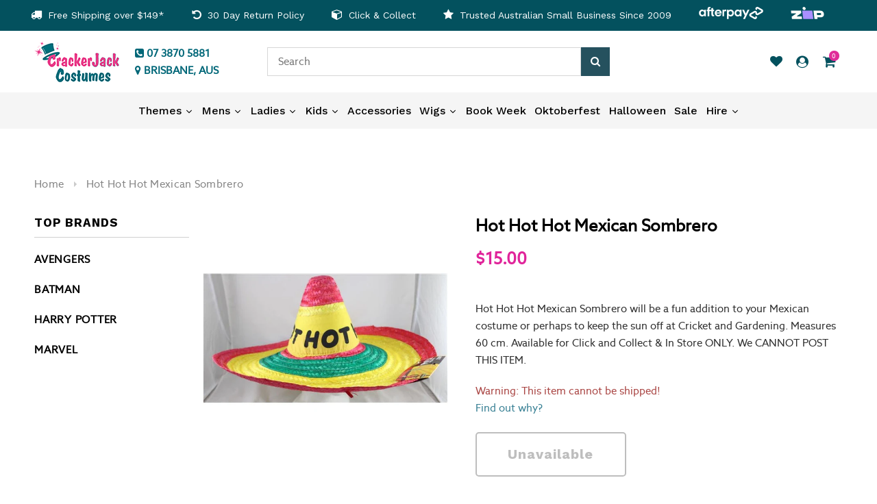

--- FILE ---
content_type: text/html; charset=utf-8
request_url: https://www.crackerjackcostume.com.au/products/hot-hot-hot-mexican-sombrero
body_size: 57976
content:
<!doctype html>
<!--[if lt IE 7]><html class="no-js lt-ie9 lt-ie8 lt-ie7" lang="en"> <![endif]-->
<!--[if IE 7]><html class="no-js lt-ie9 lt-ie8" lang="en"> <![endif]-->
<!--[if IE 8]><html class="no-js lt-ie9" lang="en"> <![endif]-->
<!--[if IE 9 ]><html class="ie9 no-js"> <![endif]-->
<!--[if (gt IE 9)|!(IE)]><!--> <html class="no-js" lang="en"> <!--<![endif]-->
<head>
  <!-- Google Tag Manager -->
<script>(function(w,d,s,l,i){w[l]=w[l]||[];w[l].push({'gtm.start':
new Date().getTime(),event:'gtm.js'});var f=d.getElementsByTagName(s)[0],
j=d.createElement(s),dl=l!='dataLayer'?'&l='+l:'';j.async=true;j.src=
'https://www.googletagmanager.com/gtm.js?id='+i+dl;f.parentNode.insertBefore(j,f);
})(window,document,'script','dataLayer','GTM-NGS4TC55');</script>
<!-- End Google Tag Manager -->
  <meta name="google-site-verification" content="dI_McUTSA8Hz4Ycb-dN5S4aIYjQEJoTZAw7O4FzEHEw" />

    <!-- Basic page needs ================================================== -->
  <meta charset="utf-8">
  <meta http-equiv="X-UA-Compatible" content="IE=edge,chrome=1">
	
  <!-- Title and description ================================================== -->
  <title>
  Hot Hot Hot Mexican Sombrero &ndash; Cracker Jack Costumes Brisbane
  </title>

  
  <meta name="description" content="Hot Hot Hot Mexican Sombrero will be a fun addition to your Mexican costume or perhaps to keep the sun off at Cricket and Gardening. Measures 60 cm. Available for Click and Collect &amp;amp; In Store ONLY. We CANNOT POST THIS ITEM.">
  

  <!-- Product meta ================================================== -->
  


  <meta property="og:type" content="product">
  <meta property="og:title" content="Hot Hot Hot Mexican Sombrero">
  
  <meta property="og:image" content="http://www.crackerjackcostume.com.au/cdn/shop/products/hothothotmexicansombrerohatbrisbane.cr_grande.jpg?v=1595994583">
  <meta property="og:image:secure_url" content="https://www.crackerjackcostume.com.au/cdn/shop/products/hothothotmexicansombrerohatbrisbane.cr_grande.jpg?v=1595994583">
  
  <meta property="og:price:amount" content="15.00">
  <meta property="og:price:currency" content="AUD">


  <meta property="og:description" content="Hot Hot Hot Mexican Sombrero will be a fun addition to your Mexican costume or perhaps to keep the sun off at Cricket and Gardening. Measures 60 cm. Available for Click and Collect &amp;amp; In Store ONLY. We CANNOT POST THIS ITEM.">


  <meta property="og:url" content="https://www.crackerjackcostume.com.au/products/hot-hot-hot-mexican-sombrero">
  <meta property="og:site_name" content="Crackerjack Costume ">
  <!-- /snippets/twitter-card.liquid -->





  <meta name="twitter:card" content="product">
  <meta name="twitter:title" content="Hot Hot Hot Mexican Sombrero">
  <meta name="twitter:description" content="Hot Hot Hot Mexican Sombrero will be a fun addition to your Mexican costume or perhaps to keep the sun off at Cricket and Gardening.
Measures 60 cm.
Available for Click and Collect &amp;amp; In Store ONLY. We CANNOT POST THIS ITEM.">
  <meta name="twitter:image" content="https://www.crackerjackcostume.com.au/cdn/shop/products/hothothotmexicansombrerohatbrisbane.cr_medium.jpg?v=1595994583">
  <meta name="twitter:image:width" content="240">
  <meta name="twitter:image:height" content="240">
  <meta name="twitter:label1" content="Price">
  <meta name="twitter:data1" content="$15.00 AUD">
  
  <meta name="twitter:label2" content="Brand">
  <meta name="twitter:data2" content="Trademart">
  



  <!-- Helpers ================================================== -->
  <link rel="canonical" href="https://www.crackerjackcostume.com.au/products/hot-hot-hot-mexican-sombrero">
  <meta name="viewport" content="width=device-width,initial-scale=1">
  
  <!-- Favicon -->
   
    <link rel="shortcut icon" href="//www.crackerjackcostume.com.au/cdn/shop/files/favicon_32x32.png?v=1613537223" type="image/png">
  
 
   <!-- fonts -->
  
<script type="text/javascript">
  WebFontConfig = {
    google: { families: [ 
      
          'Work Sans:100,200,300,400,500,600,700,800,900'
	  
      
      
      	
      		,
      	      
        'azo_sansregular:100,200,300,400,500,600,700,800,900'
	  
      
      
      	
      		,
      	      
        'azo_sansregular:100,200,300,400,500,600,700,800,900'
	  
      
      
    ] }
  };
  (function() {
    var wf = document.createElement('script');
    wf.src = ('https:' == document.location.protocol ? 'https' : 'http') +
      '://ajax.googleapis.com/ajax/libs/webfont/1/webfont.js';
    wf.type = 'text/javascript';
    wf.async = 'true';
    var s = document.getElementsByTagName('script')[0];
    s.parentNode.insertBefore(wf, s);
  })(); 
</script>

  
   <!-- Styles -->
   <link rel="stylesheet" media="screen" href="//www.crackerjackcostume.com.au/cdn/shop/t/14/assets/bootstrap.min.css?v=166397906012834499641740663375">

<!-- async non-critical CSS -->
<link rel="stylesheet" media="print" onload="this.onload=null;this.removeAttribute('media');" href="https://maxcdn.bootstrapcdn.com/font-awesome/4.7.0/css/font-awesome.min.css">
<!-- no-JS fallback for non-critical CSS -->
<noscript>
  <link rel="stylesheet" href="https://maxcdn.bootstrapcdn.com/font-awesome/4.7.0/css/font-awesome.min.css">
</noscript>

<link rel="stylesheet" media="print" onload="this.onload=null;this.removeAttribute('media');" href="//www.crackerjackcostume.com.au/cdn/shop/t/14/assets/owl.carousel.css?v=110508842938087914561740663375">
<link rel="stylesheet" media="print" onload="this.onload=null;this.removeAttribute('media');" href="//www.crackerjackcostume.com.au/cdn/shop/t/14/assets/owl.theme.css?v=137984185140928435501740663375">
<link rel="stylesheet" media="print" onload="this.onload=null;this.removeAttribute('media');" href="//www.crackerjackcostume.com.au/cdn/shop/t/14/assets/jcarousel.css?v=140402818170508073921740663375">
<link rel="stylesheet" media="print" onload="this.onload=null;this.removeAttribute('media');" href="//www.crackerjackcostume.com.au/cdn/shop/t/14/assets/selectize.bootstrap3.css?v=94976082032788099641740663375">
<link rel="stylesheet" media="print" onload="this.onload=null;this.removeAttribute('media');" href="//www.crackerjackcostume.com.au/cdn/shop/t/14/assets/jquery.fancybox.css?v=89610375720255671161740663375">
<link rel="stylesheet" media="print" onload="this.onload=null;this.removeAttribute('media');" href="//www.crackerjackcostume.com.au/cdn/shop/t/14/assets/component.css?v=167576966610831123851740663375">

<noscript>
  <link href="//www.crackerjackcostume.com.au/cdn/shop/t/14/assets/owl.carousel.css?v=110508842938087914561740663375" rel="stylesheet" type="text/css" media="all" />
  <link href="//www.crackerjackcostume.com.au/cdn/shop/t/14/assets/owl.theme.css?v=137984185140928435501740663375" rel="stylesheet" type="text/css" media="all" />
  <link href="//www.crackerjackcostume.com.au/cdn/shop/t/14/assets/jcarousel.css?v=140402818170508073921740663375" rel="stylesheet" type="text/css" media="all" />
  <link href="//www.crackerjackcostume.com.au/cdn/shop/t/14/assets/selectize.bootstrap3.css?v=94976082032788099641740663375" rel="stylesheet" type="text/css" media="all" />
  <link href="//www.crackerjackcostume.com.au/cdn/shop/t/14/assets/jquery.fancybox.css?v=89610375720255671161740663375" rel="stylesheet" type="text/css" media="all" />
  <link href="//www.crackerjackcostume.com.au/cdn/shop/t/14/assets/component.css?v=167576966610831123851740663375" rel="stylesheet" type="text/css" media="all" />
</noscript>

  <link rel="stylesheet" media="screen" href="//www.crackerjackcostume.com.au/cdn/shop/t/14/assets/theme-styles.css?v=147930024369846238211754377027">
  <link rel="stylesheet" media="screen" href="//www.crackerjackcostume.com.au/cdn/shop/t/14/assets/theme-styles-setting.css?v=163923920543664907571740663375">
  <link rel="stylesheet" media="screen" href="//www.crackerjackcostume.com.au/cdn/shop/t/14/assets/theme-styles-responsive.css?v=24646156007202818181753251985">

<link rel="stylesheet" media="print" onload="this.onload=null;this.removeAttribute('media');" href="//www.crackerjackcostume.com.au/cdn/shop/t/14/assets/animate.css?v=107502980827701580791740663375">

<link rel="stylesheet" media="print" onload="this.onload=null;this.removeAttribute('media');" href="//www.crackerjackcostume.com.au/cdn/shop/t/14/assets/retina-responsive.css?v=58003552728091659331740663375">

<noscript>
  <link href="//www.crackerjackcostume.com.au/cdn/shop/t/14/assets/animate.css?v=107502980827701580791740663375" rel="stylesheet" type="text/css" media="all" />
  
  <link href="//www.crackerjackcostume.com.au/cdn/shop/t/14/assets/retina-responsive.css?v=58003552728091659331740663375" rel="stylesheet" type="text/css" media="all" />
  
</noscript>
  
   <!-- Scripts -->
  <script src="//ajax.googleapis.com/ajax/libs/jquery/1.11.0/jquery.min.js" type="text/javascript"></script>
<script src="//www.crackerjackcostume.com.au/cdn/shop/t/14/assets/jquery-cookie.min.js?v=72365755745404048181740663375" type="text/javascript"></script>
<script src="//www.crackerjackcostume.com.au/cdn/shop/t/14/assets/selectize.min.js?v=70245539515728390161740663375" type="text/javascript"></script>

<script>
  window.ajax_cart = true;
  window.money_format = "<span class=money>${{amount}} AUD</span>";
  window.shop_currency = "AUD";
  window.show_multiple_currencies = true;
  window.loading_url = "//www.crackerjackcostume.com.au/cdn/shop/t/14/assets/loading.gif?v=50837312686733260831740663375"; 
  window.use_color_swatch = true;
  window.product_image_resize = false;
  window.enable_sidebar_multiple_choice = true;
  window.dropdowncart_type = "hover";
  window.file_url = "//www.crackerjackcostume.com.au/cdn/shop/files/?20432";
  window.asset_url = "";
  window.images_size = {
    is_crop: false,
    ratio_width : 1,
    ratio_height : 1.35,
  };
  window.inventory_text = {
    in_stock: "In stock online and instore",
    many_in_stock: "In Stock",
    out_of_stock: "Out of stock",
    add_to_cart: "Add to Cart",
    sold_out: "Sold Out",
    unavailable: "Unavailable"
  };
          
  window.multi_lang = false;
</script>



  <!-- Header hook for plugins ================================================== -->
  <script>window.performance && window.performance.mark && window.performance.mark('shopify.content_for_header.start');</script><meta name="google-site-verification" content="Mk_MB9IAKdciaBPxlEjVSVmVAXMQ4RbkvjzFirM0Sps">
<meta name="facebook-domain-verification" content="5uviq6ab4fvgzevotbz72rxqwwn5b0">
<meta id="shopify-digital-wallet" name="shopify-digital-wallet" content="/20336947/digital_wallets/dialog">
<meta name="shopify-checkout-api-token" content="a039705fad9df9797d1fff5dcf2f910f">
<meta id="in-context-paypal-metadata" data-shop-id="20336947" data-venmo-supported="false" data-environment="production" data-locale="en_US" data-paypal-v4="true" data-currency="AUD">
<link rel="alternate" type="application/json+oembed" href="https://www.crackerjackcostume.com.au/products/hot-hot-hot-mexican-sombrero.oembed">
<script async="async" src="/checkouts/internal/preloads.js?locale=en-AU"></script>
<script id="shopify-features" type="application/json">{"accessToken":"a039705fad9df9797d1fff5dcf2f910f","betas":["rich-media-storefront-analytics"],"domain":"www.crackerjackcostume.com.au","predictiveSearch":true,"shopId":20336947,"locale":"en"}</script>
<script>var Shopify = Shopify || {};
Shopify.shop = "cj-costume.myshopify.com";
Shopify.locale = "en";
Shopify.currency = {"active":"AUD","rate":"1.0"};
Shopify.country = "AU";
Shopify.theme = {"name":"ella-dev-theme-header\/footer","id":160799850531,"schema_name":"Ella","schema_version":"2.0.8","theme_store_id":null,"role":"main"};
Shopify.theme.handle = "null";
Shopify.theme.style = {"id":null,"handle":null};
Shopify.cdnHost = "www.crackerjackcostume.com.au/cdn";
Shopify.routes = Shopify.routes || {};
Shopify.routes.root = "/";</script>
<script type="module">!function(o){(o.Shopify=o.Shopify||{}).modules=!0}(window);</script>
<script>!function(o){function n(){var o=[];function n(){o.push(Array.prototype.slice.apply(arguments))}return n.q=o,n}var t=o.Shopify=o.Shopify||{};t.loadFeatures=n(),t.autoloadFeatures=n()}(window);</script>
<script id="shop-js-analytics" type="application/json">{"pageType":"product"}</script>
<script defer="defer" async type="module" src="//www.crackerjackcostume.com.au/cdn/shopifycloud/shop-js/modules/v2/client.init-shop-cart-sync_Bc8-qrdt.en.esm.js"></script>
<script defer="defer" async type="module" src="//www.crackerjackcostume.com.au/cdn/shopifycloud/shop-js/modules/v2/chunk.common_CmNk3qlo.esm.js"></script>
<script type="module">
  await import("//www.crackerjackcostume.com.au/cdn/shopifycloud/shop-js/modules/v2/client.init-shop-cart-sync_Bc8-qrdt.en.esm.js");
await import("//www.crackerjackcostume.com.au/cdn/shopifycloud/shop-js/modules/v2/chunk.common_CmNk3qlo.esm.js");

  window.Shopify.SignInWithShop?.initShopCartSync?.({"fedCMEnabled":true,"windoidEnabled":true});

</script>
<script>(function() {
  var isLoaded = false;
  function asyncLoad() {
    if (isLoaded) return;
    isLoaded = true;
    var urls = ["https:\/\/chimpstatic.com\/mcjs-connected\/js\/users\/ae06efc6b710e5ece2605863c\/645c5085557239e40398db939.js?shop=cj-costume.myshopify.com","https:\/\/d23dclunsivw3h.cloudfront.net\/redirect-app.js?shop=cj-costume.myshopify.com","https:\/\/cdn.subscribers.com\/shopify_assets\/cookie_cart.js?shop=cj-costume.myshopify.com","https:\/\/cdn.subscribers.com\/shopify_assets\/products.js?shop=cj-costume.myshopify.com","https:\/\/cdn.subscribers.com\/shopify_assets\/value_tracking.js?shop=cj-costume.myshopify.com"];
    for (var i = 0; i < urls.length; i++) {
      var s = document.createElement('script');
      s.type = 'text/javascript';
      s.async = true;
      s.src = urls[i];
      var x = document.getElementsByTagName('script')[0];
      x.parentNode.insertBefore(s, x);
    }
  };
  if(window.attachEvent) {
    window.attachEvent('onload', asyncLoad);
  } else {
    window.addEventListener('load', asyncLoad, false);
  }
})();</script>
<script id="__st">var __st={"a":20336947,"offset":36000,"reqid":"d9861128-03bf-4639-8b90-da96cdbcb4a1-1762087551","pageurl":"www.crackerjackcostume.com.au\/products\/hot-hot-hot-mexican-sombrero","u":"acb5f97b5204","p":"product","rtyp":"product","rid":4609171423267};</script>
<script>window.ShopifyPaypalV4VisibilityTracking = true;</script>
<script id="captcha-bootstrap">!function(){'use strict';const t='contact',e='account',n='new_comment',o=[[t,t],['blogs',n],['comments',n],[t,'customer']],c=[[e,'customer_login'],[e,'guest_login'],[e,'recover_customer_password'],[e,'create_customer']],r=t=>t.map((([t,e])=>`form[action*='/${t}']:not([data-nocaptcha='true']) input[name='form_type'][value='${e}']`)).join(','),a=t=>()=>t?[...document.querySelectorAll(t)].map((t=>t.form)):[];function s(){const t=[...o],e=r(t);return a(e)}const i='password',u='form_key',d=['recaptcha-v3-token','g-recaptcha-response','h-captcha-response',i],f=()=>{try{return window.sessionStorage}catch{return}},m='__shopify_v',_=t=>t.elements[u];function p(t,e,n=!1){try{const o=window.sessionStorage,c=JSON.parse(o.getItem(e)),{data:r}=function(t){const{data:e,action:n}=t;return t[m]||n?{data:e,action:n}:{data:t,action:n}}(c);for(const[e,n]of Object.entries(r))t.elements[e]&&(t.elements[e].value=n);n&&o.removeItem(e)}catch(o){console.error('form repopulation failed',{error:o})}}const l='form_type',E='cptcha';function T(t){t.dataset[E]=!0}const w=window,h=w.document,L='Shopify',v='ce_forms',y='captcha';let A=!1;((t,e)=>{const n=(g='f06e6c50-85a8-45c8-87d0-21a2b65856fe',I='https://cdn.shopify.com/shopifycloud/storefront-forms-hcaptcha/ce_storefront_forms_captcha_hcaptcha.v1.5.2.iife.js',D={infoText:'Protected by hCaptcha',privacyText:'Privacy',termsText:'Terms'},(t,e,n)=>{const o=w[L][v],c=o.bindForm;if(c)return c(t,g,e,D).then(n);var r;o.q.push([[t,g,e,D],n]),r=I,A||(h.body.append(Object.assign(h.createElement('script'),{id:'captcha-provider',async:!0,src:r})),A=!0)});var g,I,D;w[L]=w[L]||{},w[L][v]=w[L][v]||{},w[L][v].q=[],w[L][y]=w[L][y]||{},w[L][y].protect=function(t,e){n(t,void 0,e),T(t)},Object.freeze(w[L][y]),function(t,e,n,w,h,L){const[v,y,A,g]=function(t,e,n){const i=e?o:[],u=t?c:[],d=[...i,...u],f=r(d),m=r(i),_=r(d.filter((([t,e])=>n.includes(e))));return[a(f),a(m),a(_),s()]}(w,h,L),I=t=>{const e=t.target;return e instanceof HTMLFormElement?e:e&&e.form},D=t=>v().includes(t);t.addEventListener('submit',(t=>{const e=I(t);if(!e)return;const n=D(e)&&!e.dataset.hcaptchaBound&&!e.dataset.recaptchaBound,o=_(e),c=g().includes(e)&&(!o||!o.value);(n||c)&&t.preventDefault(),c&&!n&&(function(t){try{if(!f())return;!function(t){const e=f();if(!e)return;const n=_(t);if(!n)return;const o=n.value;o&&e.removeItem(o)}(t);const e=Array.from(Array(32),(()=>Math.random().toString(36)[2])).join('');!function(t,e){_(t)||t.append(Object.assign(document.createElement('input'),{type:'hidden',name:u})),t.elements[u].value=e}(t,e),function(t,e){const n=f();if(!n)return;const o=[...t.querySelectorAll(`input[type='${i}']`)].map((({name:t})=>t)),c=[...d,...o],r={};for(const[a,s]of new FormData(t).entries())c.includes(a)||(r[a]=s);n.setItem(e,JSON.stringify({[m]:1,action:t.action,data:r}))}(t,e)}catch(e){console.error('failed to persist form',e)}}(e),e.submit())}));const S=(t,e)=>{t&&!t.dataset[E]&&(n(t,e.some((e=>e===t))),T(t))};for(const o of['focusin','change'])t.addEventListener(o,(t=>{const e=I(t);D(e)&&S(e,y())}));const B=e.get('form_key'),M=e.get(l),P=B&&M;t.addEventListener('DOMContentLoaded',(()=>{const t=y();if(P)for(const e of t)e.elements[l].value===M&&p(e,B);[...new Set([...A(),...v().filter((t=>'true'===t.dataset.shopifyCaptcha))])].forEach((e=>S(e,t)))}))}(h,new URLSearchParams(w.location.search),n,t,e,['guest_login'])})(!0,!0)}();</script>
<script integrity="sha256-52AcMU7V7pcBOXWImdc/TAGTFKeNjmkeM1Pvks/DTgc=" data-source-attribution="shopify.loadfeatures" defer="defer" src="//www.crackerjackcostume.com.au/cdn/shopifycloud/storefront/assets/storefront/load_feature-81c60534.js" crossorigin="anonymous"></script>
<script data-source-attribution="shopify.dynamic_checkout.dynamic.init">var Shopify=Shopify||{};Shopify.PaymentButton=Shopify.PaymentButton||{isStorefrontPortableWallets:!0,init:function(){window.Shopify.PaymentButton.init=function(){};var t=document.createElement("script");t.src="https://www.crackerjackcostume.com.au/cdn/shopifycloud/portable-wallets/latest/portable-wallets.en.js",t.type="module",document.head.appendChild(t)}};
</script>
<script data-source-attribution="shopify.dynamic_checkout.buyer_consent">
  function portableWalletsHideBuyerConsent(e){var t=document.getElementById("shopify-buyer-consent"),n=document.getElementById("shopify-subscription-policy-button");t&&n&&(t.classList.add("hidden"),t.setAttribute("aria-hidden","true"),n.removeEventListener("click",e))}function portableWalletsShowBuyerConsent(e){var t=document.getElementById("shopify-buyer-consent"),n=document.getElementById("shopify-subscription-policy-button");t&&n&&(t.classList.remove("hidden"),t.removeAttribute("aria-hidden"),n.addEventListener("click",e))}window.Shopify?.PaymentButton&&(window.Shopify.PaymentButton.hideBuyerConsent=portableWalletsHideBuyerConsent,window.Shopify.PaymentButton.showBuyerConsent=portableWalletsShowBuyerConsent);
</script>
<script data-source-attribution="shopify.dynamic_checkout.cart.bootstrap">document.addEventListener("DOMContentLoaded",(function(){function t(){return document.querySelector("shopify-accelerated-checkout-cart, shopify-accelerated-checkout")}if(t())Shopify.PaymentButton.init();else{new MutationObserver((function(e,n){t()&&(Shopify.PaymentButton.init(),n.disconnect())})).observe(document.body,{childList:!0,subtree:!0})}}));
</script>
<link id="shopify-accelerated-checkout-styles" rel="stylesheet" media="screen" href="https://www.crackerjackcostume.com.au/cdn/shopifycloud/portable-wallets/latest/accelerated-checkout-backwards-compat.css" crossorigin="anonymous">
<style id="shopify-accelerated-checkout-cart">
        #shopify-buyer-consent {
  margin-top: 1em;
  display: inline-block;
  width: 100%;
}

#shopify-buyer-consent.hidden {
  display: none;
}

#shopify-subscription-policy-button {
  background: none;
  border: none;
  padding: 0;
  text-decoration: underline;
  font-size: inherit;
  cursor: pointer;
}

#shopify-subscription-policy-button::before {
  box-shadow: none;
}

      </style>

<script>window.performance && window.performance.mark && window.performance.mark('shopify.content_for_header.end');</script>

  <!--[if lt IE 9]>
  <script src="//html5shiv.googlecode.com/svn/trunk/html5.js" type="text/javascript"></script>
  <![endif]-->

  
  
	
  <!-- async non-critical CSS -->
  <link rel="stylesheet" media="print" onload="this.onload=null;this.removeAttribute('media');" href="https://cdnjs.cloudflare.com/ajax/libs/jqueryui/1.9.2/themes/base/jquery-ui.min.css">
  <!-- no-JS fallback for non-critical CSS -->
  <noscript>
    <link rel="stylesheet" href="https://cdnjs.cloudflare.com/ajax/libs/jqueryui/1.9.2/themes/base/jquery-ui.min.css">
  </noscript>
  
  
  






  
	<script type="text/javascript">
    (function(c,l,a,r,i,t,y){
        c[a]=c[a]||function(){(c[a].q=c[a].q||[]).push(arguments)};
        t=l.createElement(r);t.async=1;t.src="https://www.clarity.ms/tag/"+i;
        y=l.getElementsByTagName(r)[0];y.parentNode.insertBefore(t,y);
    })(window, document, "clarity", "script", "c4wji0f6uz");
	</script>
 
    <meta name="google-site-verification" content="PHNYX8W7n_iaZ1cZsxdg3XbB_mvcoIe-C-lwIDvhgWk" />




            <!-- giftbox-script -->
            <script src="//www.crackerjackcostume.com.au/cdn/shop/t/14/assets/giftbox-config.js?v=111603181540343972631740663375" type="text/javascript"></script>
            <!-- / giftbox-script -->
            

        <!-- SlideRule Script Start -->
        <script name="sliderule-tracking" data-ot-ignore>
(function(){
	slideruleData = {
    "version":"v0.0.1",
    "referralExclusion":"/(paypal|visa|MasterCard|clicksafe|arcot\.com|geschuetzteinkaufen|checkout\.shopify\.com|checkout\.rechargeapps\.com|portal\.afterpay\.com|payfort)/",
    "googleSignals":true,
    "anonymizeIp":true,
    "productClicks":true,
    "persistentUserId":true,
    "hideBranding":false,
    "ecommerce":{"currencyCode":"AUD",
    "impressions":[]},
    "pageType":"product",
	"destinations":{},
    "cookieUpdate":true
	}

	
		slideruleData.themeMode = "live"
	

	


	
	})();
</script>
<script async type="text/javascript" src=https://files.slideruletools.com/eluredils-g.js></script>
        <!-- SlideRule Script End -->
        <!-- BEGIN app block: shopify://apps/multi-location-inv/blocks/app-embed/982328e1-99f7-4a7e-8266-6aed71bf0021 -->
  
    <script src="https://cdn.shopify.com/extensions/0199c821-e4b9-72f3-83dd-8c2267c70339/inventory-info-theme-exrtensions-147/assets/common.bundle.js"></script>
  

<style>
  .iia-icon svg{height:18px;width:18px}.iia-disabled-button{pointer-events:none}.iia-hidden {display: none;}
</style>
<script>
      window.inventoryInfo = window.inventoryInfo || {};
      window.inventoryInfo.shop = window.inventoryInfo.shop || {};
      window.inventoryInfo.shop.shopifyDomain = 'cj-costume.myshopify.com';
      window.inventoryInfo.shop.locale = 'en';
      window.inventoryInfo.pageType = 'product';
      
        window.inventoryInfo.settings = {"qtyBold":true,"hiddenLocation":{"61111631907":true,"61111697443":true},"uiEnabled":true,"collectionFiltering":{"taggingInProgress":false,"enabled":true},"description":"","threshold":true,"hideSoldOut":true,"hideBorders":true,"addToCartButtonSelector":"#product-add-to-cart","metafield":{},"appSection":true,"optionTextTemplate":"{{location-name}}: {{qty}}","hideLocationDetails":true,"offlineLocations":{"25513544":false,"61111697443":true,"61111631907":true},"header":"AVAILABILITY:","stockMessageRules":[{"msg":"{{location-name}}: {{threshold-message}}","qty":0,"threshold":"Call to confirm availability","operator":"<=","thresholdColor":"#e0249a"},{"msg":"{{location-name}}: {{qty}}","qty":10,"threshold":"","operator":"<=","thresholdColor":"#e0249a"},{"msg":"{{location-name}}: {{threshold-message}}","qty":11,"threshold":"10+","operator":">=","thresholdColor":"#e0249a"}],"cartForm":"#add-to-cart-form","qtyColor":"#e0249a"};
        
          window.inventoryInfo.locationSettings = {"details":[{"note":"Call to confirm availability","isPrimary":false,"name":"Taringa Store","soldOutOnlyNote":true,"displayOrder":1,"id":25513544},{"note":"","isPrimary":false,"name":"","displayOrder":3,"id":61111631907},{"note":"Call to confirm availability","isPrimary":false,"name":"Online Only Interstate Warehouse","soldOutOnlyNote":true,"displayOrder":2,"id":61111730211},{"note":"","isPrimary":false,"name":"","displayOrder":4,"id":61111697443}]};
        
      
      
</script>




 
 


  <script> 
      window.inventoryInfo = window.inventoryInfo || {};
      window.inventoryInfo.product = window.inventoryInfo.product || {}
      window.inventoryInfo.product.title = "Hot Hot Hot Mexican Sombrero";
      window.inventoryInfo.product.handle = "hot-hot-hot-mexican-sombrero";
      window.inventoryInfo.product.id = 4609171423267;
      window.inventoryInfo.product.selectedVairant = 32302486781987;
      window.inventoryInfo.product.defaultVariantOnly = true
      window.inventoryInfo.markets = window.inventoryInfo.markets || {};
      window.inventoryInfo.markets.isoCode = 'AU';
      window.inventoryInfo.product.variants = window.inventoryInfo.product.variants || []; 
      
          window.inventoryInfo.product.variants.push({id:32302486781987, 
                                                      title:"Default Title", 
                                                      available:false,
                                                      incoming: false,
                                                      incomingDate: null
                                                     });
      
       
    </script>

    


 
 
    
      
          <script src="https://cdn.shopify.com/extensions/0199c821-e4b9-72f3-83dd-8c2267c70339/inventory-info-theme-exrtensions-147/assets/main.bundle.js"></script>
      
    

<!-- END app block --><link href="https://monorail-edge.shopifysvc.com" rel="dns-prefetch">
<script>(function(){if ("sendBeacon" in navigator && "performance" in window) {try {var session_token_from_headers = performance.getEntriesByType('navigation')[0].serverTiming.find(x => x.name == '_s').description;} catch {var session_token_from_headers = undefined;}var session_cookie_matches = document.cookie.match(/_shopify_s=([^;]*)/);var session_token_from_cookie = session_cookie_matches && session_cookie_matches.length === 2 ? session_cookie_matches[1] : "";var session_token = session_token_from_headers || session_token_from_cookie || "";function handle_abandonment_event(e) {var entries = performance.getEntries().filter(function(entry) {return /monorail-edge.shopifysvc.com/.test(entry.name);});if (!window.abandonment_tracked && entries.length === 0) {window.abandonment_tracked = true;var currentMs = Date.now();var navigation_start = performance.timing.navigationStart;var payload = {shop_id: 20336947,url: window.location.href,navigation_start,duration: currentMs - navigation_start,session_token,page_type: "product"};window.navigator.sendBeacon("https://monorail-edge.shopifysvc.com/v1/produce", JSON.stringify({schema_id: "online_store_buyer_site_abandonment/1.1",payload: payload,metadata: {event_created_at_ms: currentMs,event_sent_at_ms: currentMs}}));}}window.addEventListener('pagehide', handle_abandonment_event);}}());</script>
<script id="web-pixels-manager-setup">(function e(e,d,r,n,o){if(void 0===o&&(o={}),!Boolean(null===(a=null===(i=window.Shopify)||void 0===i?void 0:i.analytics)||void 0===a?void 0:a.replayQueue)){var i,a;window.Shopify=window.Shopify||{};var t=window.Shopify;t.analytics=t.analytics||{};var s=t.analytics;s.replayQueue=[],s.publish=function(e,d,r){return s.replayQueue.push([e,d,r]),!0};try{self.performance.mark("wpm:start")}catch(e){}var l=function(){var e={modern:/Edge?\/(1{2}[4-9]|1[2-9]\d|[2-9]\d{2}|\d{4,})\.\d+(\.\d+|)|Firefox\/(1{2}[4-9]|1[2-9]\d|[2-9]\d{2}|\d{4,})\.\d+(\.\d+|)|Chrom(ium|e)\/(9{2}|\d{3,})\.\d+(\.\d+|)|(Maci|X1{2}).+ Version\/(15\.\d+|(1[6-9]|[2-9]\d|\d{3,})\.\d+)([,.]\d+|)( \(\w+\)|)( Mobile\/\w+|) Safari\/|Chrome.+OPR\/(9{2}|\d{3,})\.\d+\.\d+|(CPU[ +]OS|iPhone[ +]OS|CPU[ +]iPhone|CPU IPhone OS|CPU iPad OS)[ +]+(15[._]\d+|(1[6-9]|[2-9]\d|\d{3,})[._]\d+)([._]\d+|)|Android:?[ /-](13[3-9]|1[4-9]\d|[2-9]\d{2}|\d{4,})(\.\d+|)(\.\d+|)|Android.+Firefox\/(13[5-9]|1[4-9]\d|[2-9]\d{2}|\d{4,})\.\d+(\.\d+|)|Android.+Chrom(ium|e)\/(13[3-9]|1[4-9]\d|[2-9]\d{2}|\d{4,})\.\d+(\.\d+|)|SamsungBrowser\/([2-9]\d|\d{3,})\.\d+/,legacy:/Edge?\/(1[6-9]|[2-9]\d|\d{3,})\.\d+(\.\d+|)|Firefox\/(5[4-9]|[6-9]\d|\d{3,})\.\d+(\.\d+|)|Chrom(ium|e)\/(5[1-9]|[6-9]\d|\d{3,})\.\d+(\.\d+|)([\d.]+$|.*Safari\/(?![\d.]+ Edge\/[\d.]+$))|(Maci|X1{2}).+ Version\/(10\.\d+|(1[1-9]|[2-9]\d|\d{3,})\.\d+)([,.]\d+|)( \(\w+\)|)( Mobile\/\w+|) Safari\/|Chrome.+OPR\/(3[89]|[4-9]\d|\d{3,})\.\d+\.\d+|(CPU[ +]OS|iPhone[ +]OS|CPU[ +]iPhone|CPU IPhone OS|CPU iPad OS)[ +]+(10[._]\d+|(1[1-9]|[2-9]\d|\d{3,})[._]\d+)([._]\d+|)|Android:?[ /-](13[3-9]|1[4-9]\d|[2-9]\d{2}|\d{4,})(\.\d+|)(\.\d+|)|Mobile Safari.+OPR\/([89]\d|\d{3,})\.\d+\.\d+|Android.+Firefox\/(13[5-9]|1[4-9]\d|[2-9]\d{2}|\d{4,})\.\d+(\.\d+|)|Android.+Chrom(ium|e)\/(13[3-9]|1[4-9]\d|[2-9]\d{2}|\d{4,})\.\d+(\.\d+|)|Android.+(UC? ?Browser|UCWEB|U3)[ /]?(15\.([5-9]|\d{2,})|(1[6-9]|[2-9]\d|\d{3,})\.\d+)\.\d+|SamsungBrowser\/(5\.\d+|([6-9]|\d{2,})\.\d+)|Android.+MQ{2}Browser\/(14(\.(9|\d{2,})|)|(1[5-9]|[2-9]\d|\d{3,})(\.\d+|))(\.\d+|)|K[Aa][Ii]OS\/(3\.\d+|([4-9]|\d{2,})\.\d+)(\.\d+|)/},d=e.modern,r=e.legacy,n=navigator.userAgent;return n.match(d)?"modern":n.match(r)?"legacy":"unknown"}(),u="modern"===l?"modern":"legacy",c=(null!=n?n:{modern:"",legacy:""})[u],f=function(e){return[e.baseUrl,"/wpm","/b",e.hashVersion,"modern"===e.buildTarget?"m":"l",".js"].join("")}({baseUrl:d,hashVersion:r,buildTarget:u}),m=function(e){var d=e.version,r=e.bundleTarget,n=e.surface,o=e.pageUrl,i=e.monorailEndpoint;return{emit:function(e){var a=e.status,t=e.errorMsg,s=(new Date).getTime(),l=JSON.stringify({metadata:{event_sent_at_ms:s},events:[{schema_id:"web_pixels_manager_load/3.1",payload:{version:d,bundle_target:r,page_url:o,status:a,surface:n,error_msg:t},metadata:{event_created_at_ms:s}}]});if(!i)return console&&console.warn&&console.warn("[Web Pixels Manager] No Monorail endpoint provided, skipping logging."),!1;try{return self.navigator.sendBeacon.bind(self.navigator)(i,l)}catch(e){}var u=new XMLHttpRequest;try{return u.open("POST",i,!0),u.setRequestHeader("Content-Type","text/plain"),u.send(l),!0}catch(e){return console&&console.warn&&console.warn("[Web Pixels Manager] Got an unhandled error while logging to Monorail."),!1}}}}({version:r,bundleTarget:l,surface:e.surface,pageUrl:self.location.href,monorailEndpoint:e.monorailEndpoint});try{o.browserTarget=l,function(e){var d=e.src,r=e.async,n=void 0===r||r,o=e.onload,i=e.onerror,a=e.sri,t=e.scriptDataAttributes,s=void 0===t?{}:t,l=document.createElement("script"),u=document.querySelector("head"),c=document.querySelector("body");if(l.async=n,l.src=d,a&&(l.integrity=a,l.crossOrigin="anonymous"),s)for(var f in s)if(Object.prototype.hasOwnProperty.call(s,f))try{l.dataset[f]=s[f]}catch(e){}if(o&&l.addEventListener("load",o),i&&l.addEventListener("error",i),u)u.appendChild(l);else{if(!c)throw new Error("Did not find a head or body element to append the script");c.appendChild(l)}}({src:f,async:!0,onload:function(){if(!function(){var e,d;return Boolean(null===(d=null===(e=window.Shopify)||void 0===e?void 0:e.analytics)||void 0===d?void 0:d.initialized)}()){var d=window.webPixelsManager.init(e)||void 0;if(d){var r=window.Shopify.analytics;r.replayQueue.forEach((function(e){var r=e[0],n=e[1],o=e[2];d.publishCustomEvent(r,n,o)})),r.replayQueue=[],r.publish=d.publishCustomEvent,r.visitor=d.visitor,r.initialized=!0}}},onerror:function(){return m.emit({status:"failed",errorMsg:"".concat(f," has failed to load")})},sri:function(e){var d=/^sha384-[A-Za-z0-9+/=]+$/;return"string"==typeof e&&d.test(e)}(c)?c:"",scriptDataAttributes:o}),m.emit({status:"loading"})}catch(e){m.emit({status:"failed",errorMsg:(null==e?void 0:e.message)||"Unknown error"})}}})({shopId: 20336947,storefrontBaseUrl: "https://www.crackerjackcostume.com.au",extensionsBaseUrl: "https://extensions.shopifycdn.com/cdn/shopifycloud/web-pixels-manager",monorailEndpoint: "https://monorail-edge.shopifysvc.com/unstable/produce_batch",surface: "storefront-renderer",enabledBetaFlags: ["2dca8a86"],webPixelsConfigList: [{"id":"293503011","configuration":"{\"swymApiEndpoint\":\"https:\/\/swymstore-v3free-01.swymrelay.com\",\"swymTier\":\"v3free-01\"}","eventPayloadVersion":"v1","runtimeContext":"STRICT","scriptVersion":"5b6f6917e306bc7f24523662663331c0","type":"APP","apiClientId":1350849,"privacyPurposes":["ANALYTICS","MARKETING","PREFERENCES"],"dataSharingAdjustments":{"protectedCustomerApprovalScopes":["read_customer_email","read_customer_name","read_customer_personal_data","read_customer_phone"]}},{"id":"257228835","configuration":"{\"config\":\"{\\\"google_tag_ids\\\":[\\\"G-X8NEWQ3TQE\\\",\\\"G-81DQF1K961\\\",\\\"GT-NMKNVG7R\\\"],\\\"target_country\\\":\\\"AU\\\",\\\"gtag_events\\\":[{\\\"type\\\":\\\"begin_checkout\\\",\\\"action_label\\\":[\\\"G-LPPSH9D3Y5\\\",\\\"AW-787600935\\\/G4zOCK-tjbEbEKesx_cC\\\"]},{\\\"type\\\":\\\"search\\\",\\\"action_label\\\":[\\\"G-LPPSH9D3Y5\\\",\\\"AW-787600935\\\/v7_JCIeVm7EbEKesx_cC\\\"]},{\\\"type\\\":\\\"view_item\\\",\\\"action_label\\\":[\\\"G-LPPSH9D3Y5\\\",\\\"AW-787600935\\\/F2j_CLCujbEbEKesx_cC\\\",\\\"MC-F4PD8Z4LKH\\\"]},{\\\"type\\\":\\\"purchase\\\",\\\"action_label\\\":[\\\"G-LPPSH9D3Y5\\\",\\\"AW-787600935\\\/WM_kCKytjbEbEKesx_cC\\\",\\\"MC-F4PD8Z4LKH\\\"]},{\\\"type\\\":\\\"page_view\\\",\\\"action_label\\\":[\\\"G-LPPSH9D3Y5\\\",\\\"AW-787600935\\\/RbVxCK2ujbEbEKesx_cC\\\",\\\"MC-F4PD8Z4LKH\\\"]},{\\\"type\\\":\\\"add_payment_info\\\",\\\"action_label\\\":[\\\"G-LPPSH9D3Y5\\\",\\\"AW-787600935\\\/djQRCIqVm7EbEKesx_cC\\\"]},{\\\"type\\\":\\\"add_to_cart\\\",\\\"action_label\\\":[\\\"G-LPPSH9D3Y5\\\",\\\"AW-787600935\\\/sbZ-CKqujbEbEKesx_cC\\\"]}],\\\"enable_monitoring_mode\\\":false}\"}","eventPayloadVersion":"v1","runtimeContext":"OPEN","scriptVersion":"b2a88bafab3e21179ed38636efcd8a93","type":"APP","apiClientId":1780363,"privacyPurposes":[],"dataSharingAdjustments":{"protectedCustomerApprovalScopes":["read_customer_address","read_customer_email","read_customer_name","read_customer_personal_data","read_customer_phone"]}},{"id":"127139875","configuration":"{\"pixel_id\":\"1159423491145161\",\"pixel_type\":\"facebook_pixel\"}","eventPayloadVersion":"v1","runtimeContext":"OPEN","scriptVersion":"ca16bc87fe92b6042fbaa3acc2fbdaa6","type":"APP","apiClientId":2329312,"privacyPurposes":["ANALYTICS","MARKETING","SALE_OF_DATA"],"dataSharingAdjustments":{"protectedCustomerApprovalScopes":["read_customer_address","read_customer_email","read_customer_name","read_customer_personal_data","read_customer_phone"]}},{"id":"50266147","eventPayloadVersion":"v1","runtimeContext":"LAX","scriptVersion":"1","type":"CUSTOM","privacyPurposes":["ANALYTICS"],"name":"Google Analytics tag (migrated)"},{"id":"shopify-app-pixel","configuration":"{}","eventPayloadVersion":"v1","runtimeContext":"STRICT","scriptVersion":"0450","apiClientId":"shopify-pixel","type":"APP","privacyPurposes":["ANALYTICS","MARKETING"]},{"id":"shopify-custom-pixel","eventPayloadVersion":"v1","runtimeContext":"LAX","scriptVersion":"0450","apiClientId":"shopify-pixel","type":"CUSTOM","privacyPurposes":["ANALYTICS","MARKETING"]}],isMerchantRequest: false,initData: {"shop":{"name":"Crackerjack Costume ","paymentSettings":{"currencyCode":"AUD"},"myshopifyDomain":"cj-costume.myshopify.com","countryCode":"AU","storefrontUrl":"https:\/\/www.crackerjackcostume.com.au"},"customer":null,"cart":null,"checkout":null,"productVariants":[{"price":{"amount":15.0,"currencyCode":"AUD"},"product":{"title":"Hot Hot Hot Mexican Sombrero","vendor":"Trademart","id":"4609171423267","untranslatedTitle":"Hot Hot Hot Mexican Sombrero","url":"\/products\/hot-hot-hot-mexican-sombrero","type":"Costume Hats"},"id":"32302486781987","image":{"src":"\/\/www.crackerjackcostume.com.au\/cdn\/shop\/products\/hothothotmexicansombrerohatbrisbane.cr.jpg?v=1595994583"},"sku":"44060-2","title":"Default Title","untranslatedTitle":"Default Title"}],"purchasingCompany":null},},"https://www.crackerjackcostume.com.au/cdn","5303c62bw494ab25dp0d72f2dcm48e21f5a",{"modern":"","legacy":""},{"shopId":"20336947","storefrontBaseUrl":"https:\/\/www.crackerjackcostume.com.au","extensionBaseUrl":"https:\/\/extensions.shopifycdn.com\/cdn\/shopifycloud\/web-pixels-manager","surface":"storefront-renderer","enabledBetaFlags":"[\"2dca8a86\"]","isMerchantRequest":"false","hashVersion":"5303c62bw494ab25dp0d72f2dcm48e21f5a","publish":"custom","events":"[[\"page_viewed\",{}],[\"product_viewed\",{\"productVariant\":{\"price\":{\"amount\":15.0,\"currencyCode\":\"AUD\"},\"product\":{\"title\":\"Hot Hot Hot Mexican Sombrero\",\"vendor\":\"Trademart\",\"id\":\"4609171423267\",\"untranslatedTitle\":\"Hot Hot Hot Mexican Sombrero\",\"url\":\"\/products\/hot-hot-hot-mexican-sombrero\",\"type\":\"Costume Hats\"},\"id\":\"32302486781987\",\"image\":{\"src\":\"\/\/www.crackerjackcostume.com.au\/cdn\/shop\/products\/hothothotmexicansombrerohatbrisbane.cr.jpg?v=1595994583\"},\"sku\":\"44060-2\",\"title\":\"Default Title\",\"untranslatedTitle\":\"Default Title\"}}]]"});</script><script>
  window.ShopifyAnalytics = window.ShopifyAnalytics || {};
  window.ShopifyAnalytics.meta = window.ShopifyAnalytics.meta || {};
  window.ShopifyAnalytics.meta.currency = 'AUD';
  var meta = {"product":{"id":4609171423267,"gid":"gid:\/\/shopify\/Product\/4609171423267","vendor":"Trademart","type":"Costume Hats","variants":[{"id":32302486781987,"price":1500,"name":"Hot Hot Hot Mexican Sombrero","public_title":null,"sku":"44060-2"}],"remote":false},"page":{"pageType":"product","resourceType":"product","resourceId":4609171423267}};
  for (var attr in meta) {
    window.ShopifyAnalytics.meta[attr] = meta[attr];
  }
</script>
<script class="analytics">
  (function () {
    var customDocumentWrite = function(content) {
      var jquery = null;

      if (window.jQuery) {
        jquery = window.jQuery;
      } else if (window.Checkout && window.Checkout.$) {
        jquery = window.Checkout.$;
      }

      if (jquery) {
        jquery('body').append(content);
      }
    };

    var hasLoggedConversion = function(token) {
      if (token) {
        return document.cookie.indexOf('loggedConversion=' + token) !== -1;
      }
      return false;
    }

    var setCookieIfConversion = function(token) {
      if (token) {
        var twoMonthsFromNow = new Date(Date.now());
        twoMonthsFromNow.setMonth(twoMonthsFromNow.getMonth() + 2);

        document.cookie = 'loggedConversion=' + token + '; expires=' + twoMonthsFromNow;
      }
    }

    var trekkie = window.ShopifyAnalytics.lib = window.trekkie = window.trekkie || [];
    if (trekkie.integrations) {
      return;
    }
    trekkie.methods = [
      'identify',
      'page',
      'ready',
      'track',
      'trackForm',
      'trackLink'
    ];
    trekkie.factory = function(method) {
      return function() {
        var args = Array.prototype.slice.call(arguments);
        args.unshift(method);
        trekkie.push(args);
        return trekkie;
      };
    };
    for (var i = 0; i < trekkie.methods.length; i++) {
      var key = trekkie.methods[i];
      trekkie[key] = trekkie.factory(key);
    }
    trekkie.load = function(config) {
      trekkie.config = config || {};
      trekkie.config.initialDocumentCookie = document.cookie;
      var first = document.getElementsByTagName('script')[0];
      var script = document.createElement('script');
      script.type = 'text/javascript';
      script.onerror = function(e) {
        var scriptFallback = document.createElement('script');
        scriptFallback.type = 'text/javascript';
        scriptFallback.onerror = function(error) {
                var Monorail = {
      produce: function produce(monorailDomain, schemaId, payload) {
        var currentMs = new Date().getTime();
        var event = {
          schema_id: schemaId,
          payload: payload,
          metadata: {
            event_created_at_ms: currentMs,
            event_sent_at_ms: currentMs
          }
        };
        return Monorail.sendRequest("https://" + monorailDomain + "/v1/produce", JSON.stringify(event));
      },
      sendRequest: function sendRequest(endpointUrl, payload) {
        // Try the sendBeacon API
        if (window && window.navigator && typeof window.navigator.sendBeacon === 'function' && typeof window.Blob === 'function' && !Monorail.isIos12()) {
          var blobData = new window.Blob([payload], {
            type: 'text/plain'
          });

          if (window.navigator.sendBeacon(endpointUrl, blobData)) {
            return true;
          } // sendBeacon was not successful

        } // XHR beacon

        var xhr = new XMLHttpRequest();

        try {
          xhr.open('POST', endpointUrl);
          xhr.setRequestHeader('Content-Type', 'text/plain');
          xhr.send(payload);
        } catch (e) {
          console.log(e);
        }

        return false;
      },
      isIos12: function isIos12() {
        return window.navigator.userAgent.lastIndexOf('iPhone; CPU iPhone OS 12_') !== -1 || window.navigator.userAgent.lastIndexOf('iPad; CPU OS 12_') !== -1;
      }
    };
    Monorail.produce('monorail-edge.shopifysvc.com',
      'trekkie_storefront_load_errors/1.1',
      {shop_id: 20336947,
      theme_id: 160799850531,
      app_name: "storefront",
      context_url: window.location.href,
      source_url: "//www.crackerjackcostume.com.au/cdn/s/trekkie.storefront.5ad93876886aa0a32f5bade9f25632a26c6f183a.min.js"});

        };
        scriptFallback.async = true;
        scriptFallback.src = '//www.crackerjackcostume.com.au/cdn/s/trekkie.storefront.5ad93876886aa0a32f5bade9f25632a26c6f183a.min.js';
        first.parentNode.insertBefore(scriptFallback, first);
      };
      script.async = true;
      script.src = '//www.crackerjackcostume.com.au/cdn/s/trekkie.storefront.5ad93876886aa0a32f5bade9f25632a26c6f183a.min.js';
      first.parentNode.insertBefore(script, first);
    };
    trekkie.load(
      {"Trekkie":{"appName":"storefront","development":false,"defaultAttributes":{"shopId":20336947,"isMerchantRequest":null,"themeId":160799850531,"themeCityHash":"16798101398607124905","contentLanguage":"en","currency":"AUD","eventMetadataId":"e2ce093a-ff0c-4103-8bc3-4a875b56d795"},"isServerSideCookieWritingEnabled":true,"monorailRegion":"shop_domain","enabledBetaFlags":["f0df213a"]},"Session Attribution":{},"S2S":{"facebookCapiEnabled":true,"source":"trekkie-storefront-renderer","apiClientId":580111}}
    );

    var loaded = false;
    trekkie.ready(function() {
      if (loaded) return;
      loaded = true;

      window.ShopifyAnalytics.lib = window.trekkie;

      var originalDocumentWrite = document.write;
      document.write = customDocumentWrite;
      try { window.ShopifyAnalytics.merchantGoogleAnalytics.call(this); } catch(error) {};
      document.write = originalDocumentWrite;

      window.ShopifyAnalytics.lib.page(null,{"pageType":"product","resourceType":"product","resourceId":4609171423267,"shopifyEmitted":true});

      var match = window.location.pathname.match(/checkouts\/(.+)\/(thank_you|post_purchase)/)
      var token = match? match[1]: undefined;
      if (!hasLoggedConversion(token)) {
        setCookieIfConversion(token);
        window.ShopifyAnalytics.lib.track("Viewed Product",{"currency":"AUD","variantId":32302486781987,"productId":4609171423267,"productGid":"gid:\/\/shopify\/Product\/4609171423267","name":"Hot Hot Hot Mexican Sombrero","price":"15.00","sku":"44060-2","brand":"Trademart","variant":null,"category":"Costume Hats","nonInteraction":true,"remote":false},undefined,undefined,{"shopifyEmitted":true});
      window.ShopifyAnalytics.lib.track("monorail:\/\/trekkie_storefront_viewed_product\/1.1",{"currency":"AUD","variantId":32302486781987,"productId":4609171423267,"productGid":"gid:\/\/shopify\/Product\/4609171423267","name":"Hot Hot Hot Mexican Sombrero","price":"15.00","sku":"44060-2","brand":"Trademart","variant":null,"category":"Costume Hats","nonInteraction":true,"remote":false,"referer":"https:\/\/www.crackerjackcostume.com.au\/products\/hot-hot-hot-mexican-sombrero"});
      }
    });


        var eventsListenerScript = document.createElement('script');
        eventsListenerScript.async = true;
        eventsListenerScript.src = "//www.crackerjackcostume.com.au/cdn/shopifycloud/storefront/assets/shop_events_listener-b8f524ab.js";
        document.getElementsByTagName('head')[0].appendChild(eventsListenerScript);

})();</script>
  <script>
  if (!window.ga || (window.ga && typeof window.ga !== 'function')) {
    window.ga = function ga() {
      (window.ga.q = window.ga.q || []).push(arguments);
      if (window.Shopify && window.Shopify.analytics && typeof window.Shopify.analytics.publish === 'function') {
        window.Shopify.analytics.publish("ga_stub_called", {}, {sendTo: "google_osp_migration"});
      }
      console.error("Shopify's Google Analytics stub called with:", Array.from(arguments), "\nSee https://help.shopify.com/manual/promoting-marketing/pixels/pixel-migration#google for more information.");
    };
    if (window.Shopify && window.Shopify.analytics && typeof window.Shopify.analytics.publish === 'function') {
      window.Shopify.analytics.publish("ga_stub_initialized", {}, {sendTo: "google_osp_migration"});
    }
  }
</script>
<script
  defer
  src="https://www.crackerjackcostume.com.au/cdn/shopifycloud/perf-kit/shopify-perf-kit-2.1.1.min.js"
  data-application="storefront-renderer"
  data-shop-id="20336947"
  data-render-region="gcp-us-central1"
  data-page-type="product"
  data-theme-instance-id="160799850531"
  data-theme-name="Ella"
  data-theme-version="2.0.8"
  data-monorail-region="shop_domain"
  data-resource-timing-sampling-rate="10"
  data-shs="true"
  data-shs-beacon="true"
  data-shs-export-with-fetch="true"
  data-shs-logs-sample-rate="1"
></script>
</head>


<body data-handle=hot-hot-hot-mexican-sombrero id="hot-hot-hot-mexican-sombrero" class=" template-product" >
  <!-- Google Tag Manager (noscript) -->
<noscript><iframe src="https://www.googletagmanager.com/ns.html?id=GTM-NGS4TC55"
height="0" width="0" style="display:none;visibility:hidden"></iframe></noscript>
<!-- End Google Tag Manager (noscript) -->

  <div class="wrapper-container">	
	<div id="shopify-section-header" class="shopify-section"><!-- <div class="overlay"></div> 
<div class="popup"><div class="close">X</div><a href="https://www.crackerjackcostume.com.au/collections/christmas-costumes-themes"><img src="//www.crackerjackcostume.com.au/cdn/shop/t/14/assets/xmas_2x.png?v=140127616304159697331740663375" alt="" /></a></div>
-->
<header class="site-header" role="banner">
  
  <div class="blue-bar">
  	
    <div class="blue-bar-item">
      <a href="/pages/shipping"><i class="fa fa-truck"></i> Free Shipping over $149*</a>
    </div>
    
  	
    <div class="blue-bar-item">
      <a href="/pages/terms-conditions"><i class="fa fa-undo"></i> 30 Day Return Policy</a>
    </div>
    
  	
    <div class="blue-bar-item">
      <a href="/pages/shipping"><i class="fa fa-cube"></i> Click & Collect</a>
    </div>
    
  	
    <div class="blue-bar-item">
      <a href="/pages/about-us"><i class="fa fa-star"></i> Trusted Australian Small Business Since 2009</a>
    </div>
    
    <div class="blue-bar-item leading-none">
      <svg xmlns="http://www.w3.org/2000/svg" width="94" height="18" viewBox="0 0 1148.88 220.83"><g id="Layer_2" data-name="Layer 2"><g id="Afterpay_Logo_White" data-name="Afterpay Logo White"><path d="M1131.4,44.57l-34.6-19.8-35.1-20.1c-23.2-13.3-52.2,3.4-52.2,30.2v4.5a6.77,6.77,0,0,0,3.5,6l16.3,9.3a6.75,6.75,0,0,0,10.1-5.9V38.07a6.9,6.9,0,0,1,10.3-6l32,18.4,31.9,18.3a6.86,6.86,0,0,1,0,11.9L1081.7,99l-32,18.4a6.9,6.9,0,0,1-10.3-6v-5.3c0-26.8-29-43.6-52.2-30.2L952.1,96l-34.6,19.8c-23.3,13.4-23.3,47.1,0,60.5l34.6,19.8,35.1,20.1c23.2,13.3,52.2-3.4,52.2-30.2v-4.5a6.77,6.77,0,0,0-3.5-6l-16.3-9.3a6.75,6.75,0,0,0-10.1,5.9v10.7a6.9,6.9,0,0,1-10.3,6l-32-18.4-31.9-18.3a6.86,6.86,0,0,1,0-11.9l31.9-18.3,32-18.4a6.9,6.9,0,0,1,10.3,6v5.3c0,26.8,29,43.6,52.2,30.2l35.1-20.1,34.6-19.8C1154.7,91.57,1154.7,58,1131.4,44.57Z" fill="#fff"/><path d="M904.4,51.17l-81,167.3H789.8L820.1,156,772.4,51.17h34.5l30.6,70.2,33.4-70.2Z" fill="#fff"/><path d="M94.5,110.57c0-20-14.5-34-32.3-34s-32.3,14.3-32.3,34c0,19.5,14.5,34,32.3,34s32.3-14,32.3-34m.3,59.4v-15.4c-8.8,10.7-21.9,17.3-37.5,17.3-32.6,0-57.3-26.1-57.3-61.3,0-34.9,25.7-61.5,58-61.5a47.5,47.5,0,0,1,36.8,17.1v-15H124V170Z" fill="#fff"/><path d="M266,143.57c-10.2,0-13.1-3.8-13.1-13.8V77.07h18.8V51.17H252.9v-29H223v29H184.4V39.37c0-10,3.8-13.8,14.3-13.8h6.6v-23H190.9c-24.7,0-36.4,8.1-36.4,32.8v15.9H137.9v25.8h16.6V170h29.9V77.07H223v58.2c0,24.2,9.3,34.7,33.5,34.7h15.4v-26.4Z" fill="#fff"/><path d="M373.4,99.87c-2.1-15.4-14.7-24.7-29.5-24.7s-26.9,9-29.9,24.7Zm-59.7,18.5c2.1,17.6,14.7,27.6,30.7,27.6,12.6,0,22.3-5.9,28-15.4h30.7c-7.1,25.2-29.7,41.3-59.4,41.3-35.9,0-61.1-25.2-61.1-61.1S309.2,49,344.4,49c35.4,0,61.1,26.1,61.1,61.8a37.7,37.7,0,0,1-.7,7.6Z" fill="#fff"/><path d="M595.9,110.57c0-19.2-14.5-34-32.3-34s-32.3,14.3-32.3,34c0,19.5,14.5,34,32.3,34s32.3-14.7,32.3-34m-94.1,107.9V51.17H531v15.4c8.8-10.9,21.9-17.6,37.5-17.6,32.1,0,57.3,26.4,57.3,61.3s-25.7,61.5-58,61.5c-15,0-27.3-5.9-35.9-15.9v62.5H501.8Z" fill="#fff"/><path d="M731.1,110.57c0-20-14.5-34-32.3-34s-32.3,14.3-32.3,34c0,19.5,14.5,34,32.3,34s32.3-14,32.3-34m.3,59.4v-15.4c-8.8,10.7-21.9,17.3-37.5,17.3-32.6,0-57.3-26.1-57.3-61.3,0-34.9,25.7-61.5,58-61.5a47.5,47.5,0,0,1,36.8,17.1v-15h29.2V170Z" fill="#fff"/><path d="M449.1,62.77S456.5,49,474.8,49a29.09,29.09,0,0,1,12.8,2.7V82s-11-6.8-21.1-5.4-16.5,10.6-16.5,23v70.3H419.8V51.17H449v11.6Z" fill="#fff"/></g></g></svg>
    </div>
    <div class="blue-bar-item leading-none">
      <svg xmlns="http://www.w3.org/2000/svg" width="49" height="18" viewBox="0 0 768 285"><defs><style>.cls-1{fill:#fffffa;}.cls-2{fill:#aa8fff;}</style></defs><g id="Logos"><polygon class="cls-1" points="19.7 227.91 26.36 282.16 259.52 282.16 251.89 220.03 143.17 220.03 142.22 212.32 242.35 142.36 235.67 87.99 2.52 87.99 10.14 150.13 119.04 150.13 120 157.89 19.7 227.91"/><polygon class="cls-2" points="262.76 87.99 286.6 282.16 519.94 282.16 496.09 87.99 262.76 87.99"/><path class="cls-1" d="M764.64,157.9C759.26,114.25,725,87.8,678.37,88H523.17L547,282.16h69.82l-4.78-38.83h73.89C744.1,243.33,770.71,207.09,764.64,157.9Zm-86.24,31-73,.08-5.72-46.6,73.41.06c17.27.2,26.1,9.92,27.52,23.23C701.49,174.22,697.57,188.89,678.4,188.89Z"/><ellipse class="cls-1" cx="306.9" cy="37.62" rx="32.7" ry="37.01" transform="translate(69.29 235.48) rotate(-46.77)"/></g></svg>
    </div>
  </div>
  
  
  
  
  <div class="header-bottom">
<!--       <div class="header-mobile"> -->
        <!-- start Navigation Mobile  -->
<!--         <div class="menu-block visible-phone">
          <div id="showLeftPush">
          <i class="fa fa-bars" aria-hidden="true"></i>
          <i class="fa fa-times" aria-hidden="true"></i> Menu
          </div>
        </div> -->
        <!-- end Navigation Mobile  --> 
<!--         <div class="customer-area dropdown">
          <a data-toggle="dropdown" href="#"><i class="fa fa-user" aria-hidden="true"></i></a>
          <div class="dropdown-menu" role="menu" aria-labelledby="dLabel">
            <p >
              <a href="/account" >My Account</a>
            </p>
            <div class="wishlist">
              <a href="/pages/wish-list" >
              My Wishlist
              </a>
            </div>
          </div>
        </div> -->
<!--       </div> -->
      
      <div class="header-panel">
         <!-- <div class="top-header-panel">
          <div class="container">
          	<div class="header-panel-bottom">
              
              <div class="hl_free_shipping"> 
      <a href="/" class="">Home</a>

      <a href="/pages/about-us" class="">About</a>

      <a href="/pages/location" class="">Location</a>

      <a href="/pages/faq" class="">FAQ</a>

      <a href="/blogs/article" class="">Blog</a>

      <a href="/pages/shipping" class="">Shipping</a>

      <a href="/pages/contact-us" class="">Contact us</a>
 </div>
              
            </div>
          </div>
        </div> -->
        
        <div class="bottom-header-panel">
          <div class="container">
            <div class="d-flex header-contact-top">
              
              <a href="/pages/contact-us" class="text-primary"><i class="fa fa-phone-square" aria-hidden="true"></i> <strong>07 3870 5881</strong></a>
              
              
              <a href="/pages/location" class="text-primary"><i class="fa fa-map-marker" aria-hidden="true"></i> <strong>BRISBANE, AUS</strong></a>
              
            </div>
            <div class="row-flex align-items-center">
              <div class="col-flex sm-clear-flex">
                <button class="menu-toggle" type="button" aria-label="Toggle navigation">
                  <span></span>
                  <span></span>
                  <span></span>
                </button>
                <div class="d-flex align-items-center">
                  <div class="header-logo d-none d-md-block">
                    
                    <a href="/">
                       
                      <img width="124" height="60" src="//www.crackerjackcostume.com.au/cdn/shop/files/logo_a9a99a05-0be6-4457-be80-cf42061ff6de.png?v=1641344260" alt="Crackerjack Costume " itemprop="logo">
                      
                       
                      <img width="124" height="60" src="//www.crackerjackcostume.com.au/cdn/shop/files/logo_2x_8019560f-d620-4102-a268-e45e15c45576.png?v=1641344365" alt="Crackerjack Costume " itemprop="logo">
                      
                    </a>
                    
                  </div>
                  <div class="d-flex flex-col header-contact ml-4">
                    
                    <a href="/pages/contact-us" class="text-primary"><i class="fa fa-phone-square" aria-hidden="true"></i> <strong>07 3870 5881</strong></a>
                    
                    
                    <a href="/pages/location" class="text-primary"><i class="fa fa-map-marker" aria-hidden="true"></i> <strong>BRISBANE, AUS</strong></a>
                    
                  </div>
                </div>
              </div>
              <div class="col-flex-auto">
                <div class="header-logo d-block d-md-none">
                  
                  <a href="/">
                     
                    <img width="124" height="60" src="//www.crackerjackcostume.com.au/cdn/shop/files/logo_a9a99a05-0be6-4457-be80-cf42061ff6de.png?v=1641344260" alt="Crackerjack Costume " itemprop="logo">
                    
                     
                    <img width="124" height="60" src="//www.crackerjackcostume.com.au/cdn/shop/files/logo_2x_8019560f-d620-4102-a268-e45e15c45576.png?v=1641344365" alt="Crackerjack Costume " itemprop="logo">
                    
                  </a>
                  
                </div>
            	<div class="nav-search-fixed">


<a class="icon-search" href="#" onclick="event.preventDefault();MyFunction();return false;">
	<i class="fa fa-search" aria-hidden="true"></i>
</a>
<form action="/search" method="get" class="input-group search-bar" role="search">
  
  
  
  <input type="text" name="q" value=""  placeholder="search" class="input-group-field" aria-label="Search Site" autocomplete="off">
  
  <span class="input-group-btn">
    <button type="submit" class="btn btn-search" aria-label="Search"><span class="sr-only">Search</span><i class="fa fa-search" aria-hidden="true"></i></button>
  </span>
</form>
</div>
              </div>
              <div class="col-flex">
                <div class="header-right-top">
                  

                  

<ul class="customer-links">
  <!-- <li class="search-top">
    <button type="button" class="toggle-search" title="search">
      <i class="fa fa-search" aria-hidden="true"></i>
    </button>
  </li> -->
   <li>
    <a href="#swym-wishlist" class="swym-wishlist"  title="Wishlist">
      <i class="fa fa-heart" aria-hidden="true"></i>
      <span class="customer-links-text">Wishlist</span>
    </a>
  </li>
  <li>
    <a id="customer_login_link" href="/account/login" title="my account">
      <i class="fa fa-user-circle" aria-hidden="true"></i>
      <span class="customer-links-text">Login</span>
    </a>
  </li>
</ul>


              
                  <div class="wrapper-top-cart">

                    <p class="top-cart">
                      <span class="icon">&nbsp;</span>
                      <a href="#" onclick="event.preventDefault();MyFunction();return false;" id="cartToggle">
                        <span class="first" ><i class="fa fa-shopping-cart" aria-hidden="true"></i></span>
                        <span id="cartCount">0</span><span id="fixcartCount">0</span>
                      </a> 
                    </p>
                    <div id="dropdown-cart" style="display:none"> 
                      <div class="no-items">
                        <p>Your cart is currently empty.</p>
                        <p class="text-continue"><a href="#" onclick="event.preventDefault();MyFunction();return false;" >Continue Shopping</a></p>
                      </div>
                      <div class="has-items">
                        <ol class="mini-products-list">  
                          
                        </ol>
                        <div class="summary">                
                          <p class="total">
                            <span class="label"><span >Total</span>:</span>
                            <span class="price"><span class=money>$0.00</span></span> 
                          </p>
                        </div>
                        <div class="actions">
                          <button class="btn" onclick="window.location='/checkout'" >Check Out</button>
                        </div>
                        <p class="text-cart"><a href="/cart" >Or View Cart</a></p>
                      </div>
                    </div>
                  </div>

              	</div>
                <div class="nav-search on">


<a class="icon-search" href="#" onclick="event.preventDefault();MyFunction();return false;">
	<i class="fa fa-search" aria-hidden="true"></i>
</a>
<form action="/search" method="get" class="input-group search-bar" role="search">
  
  
  
  <input type="text" name="q" value=""  placeholder="search" class="input-group-field" aria-label="Search Site" autocomplete="off">
  
  <span class="input-group-btn">
    <button type="submit" class="btn btn-search" aria-label="Search"><span class="sr-only">Search</span><i class="fa fa-search" aria-hidden="true"></i></button>
  </span>
</form>
</div>
              </div>
            </div>
            
          </div>
        </div>
      </div>
  </div>
</header>


<script>

  window.dropdowncart_type = "hover";

</script>
<style>
.header-top { background: #000000; color: #ffffff; }
.header-top a.link { color: #ffffff; }
.top-header-panel { background: #ffffff; }
.site-header p.text_order { color: #747474; }
.header-bottom .search-bar input.input-group-field { background: #ffffff; border-color: #d7d7d7; color: #747474; }
.header-bottom .selectize-dropdown, 
.header-bottom .selectize-input, 
.header-bottom .selectize-input input,
.header-panel-bottom .free_shipping { color: #000000; }
.header-bottom .selectize-control.single .selectize-input:after { border-top-color: #000000; }
.customer-links .fa,
.header-bottom .top-cart .fa-shopping-bag,
.header-bottom .search-bar .input-group-btn button.btn,
.customer-area .dropdown-menu a,
.header-bottom .top-cart a, 
  .wrapper-top-cart .btn-check-out .btn,
.customer-links a,
.customer-links,.currency,
.header-bottom .selectize-control div.item{ color: #747474;font-weight: 500; }
.header-bottom .selectize-control.single .selectize-input:after{border-top-color:#747474;}
.header-bottom .selectize-control.single .selectize-input.dropdown-active:after{border-bottom-color:#747474; }
.customer-area .dropdown-menu a:hover,
.header-bottom .top-cart a:hover span.first, 
.header-bottom .top-cart a:focus span.first,
.customer-links a:hover { border-bottom: 1px solid #747474; }
</style>

</div>
    <div id="shopify-section-navigation" class="shopify-section"><div class="nav-bar-mobile">
  <nav class="nav-bar" role="navigation">
    <div class="header-logo-fix">
      
         <a href="/">
           <img src="//www.crackerjackcostume.com.au/cdn/shop/files/logo_2x_8019560f-d620-4102-a268-e45e15c45576_x48.png?v=1641344365" alt="Crackerjack Costume " itemprop="logo">
        </a>
      
     </div>
    <div class="container-fluid">
      
      <ul class="site-nav" id="main-nav"></ul>
    </div>

    

<ul class="customer-links">
  <!-- <li class="search-top">
    <button type="button" class="toggle-search" title="search">
      <i class="fa fa-search" aria-hidden="true"></i>
    </button>
  </li> -->
   <li>
    <a href="#swym-wishlist" class="swym-wishlist"  title="Wishlist">
      <i class="fa fa-heart" aria-hidden="true"></i>
      <span class="customer-links-text">Wishlist</span>
    </a>
  </li>
  <li>
    <a id="customer_login_link" href="/account/login" title="my account">
      <i class="fa fa-user-circle" aria-hidden="true"></i>
      <span class="customer-links-text">Login</span>
    </a>
  </li>
</ul>


    
  </nav>
</div>

<style>
  
/*  Navigation
/*-------------------------- */

.nav-bar { background: #f5f5f5; }
  .have-fixed .nav-search .icon-search,
.header-bottom.on .top-cart a #cartCount,
.header-bottom.on .nav-search-fix .icon-search,
.header-bottom.on .top-cart i,
.site-nav > li > a { color: #000000;}
  .site-nav > li > a.current > span:first-child{border-color: #000000;}
.site-nav li.dropdown .icon-dropdown { border-top-color: #000000; }

.site-nav > li:hover > a > span:first-child,
.site-nav > li:hover > a.current > span:first-child { border-color: ; }
.site-nav > li:hover > a ,
.site-nav > li:hover > a:hover{ color: #000000; }
.site-nav li.dropdown:hover .icon-dropdown { border-top-color: #000000; }
.site-nav > li:hover > a > span:first-child,
.site-nav > li:hover > a.current > span:first-child{border-color:#000000;}  


.wrapper-container .site-nav li.icon_new > a { position: relative; }
.wrapper-container .site-nav li.icon_new > a:after { content: "New"; position: absolute; top: -24px; right: -13px; background: #e95144; color: #fff; font-size: 8px; text-transform: uppercase; line-height: 18px; height: 17px; width: 33px; text-align: center; }
.wrapper-container .site-nav li.icon_new > a:before { content: ""; border: 4px solid transparent; border-top-color: #e95144; position: absolute; right: -1px; top: -7px; }



/* dropdown menu */
.site-nav-dropdown {
  border-style: solid; 
  border-color: #c5cacb; 
  background: #ffffff; 
}
  .site-nav-dropdown.style_3 .widget-featured-product .price-box span,
.site-nav-dropdown.style_3 .widget-featured-product .grid-view-item_title a,
.site-nav-dropdown.style_3 .widget-featured-product h3,
.site-nav-dropdown .col-1 .inner > .current, 
.site-nav-dropdown .col .inner >  .current,
.site-nav-dropdown .grid-view-item h3.title{
color:#080808; 
} 
  .site-nav-dropdown .col-1 .inner:hover > .current,
.site-nav-dropdown .col .inner:hover >  .current,
.site-nav-dropdown .grid-view-item h3.title:hover{
color:#858384;
}
  
.site-nav-dropdown .col-1 ul.dropdown li a,
.site-nav-dropdown .col ul.dropdown li a,
.grid-view-item_title a,
.nav-bar .site-nav-dropdown li a{
  color:#000000;
}
  .site-nav-dropdown li.dropdown .icon-dropdown{border-top-color:#000000!important;}
.site-nav-dropdown .col-1 ul.dropdown li:hover > a:before, .site-nav-dropdown .col ul.dropdown li:hover > a:before{
   background:#9b9696;
}
.site-nav-dropdown li:hover > a,
.site-nav-dropdown .col-1 ul.dropdown li:hover > a{
    color:#9b9696;
}
.site-nav-dropdown li:hover > a:before{
  background:#9b9696;
}
  @media (min-width: 768px){
	
      .header-bottom.on .top-cart a span.first{border-left:1px solid #4d4d4d }
     .have-fixed .icon-search{border-color:#4d4d4d}
    	
  }

</style>


<script>
  var heightHeader = jQuery('.site-header').outerHeight();
  var heightTop = jQuery('.site-header').outerHeight();

  jQuery(window).scroll(function () {
 
      var scrollTop = jQuery(this).scrollTop();
      var w = window.innerWidth;
      if (scrollTop > heightHeader) {
        if (w > 767) {
          jQuery('body').addClass('have-fixed');
         // jQuery('.header-bottom').addClass('on');
         //  jQuery('.nav-search').removeClass('on');
         jQuery('.main-content').css('padding-top',heightHeader);
          
        }
      }
      else {
        //jQuery('.header-bottom').removeClass('on');
         //jQuery('.nav-search').addClass('on');
        jQuery('body').removeClass('have-fixed');
           jQuery('.main-content').css('padding-top',0);
      }

  });
</script>
</div>
    <div class="quick-view"></div>

    <main class="main-content " role="main">
      <div class="container">
  


<div class="breadcrumb">
  <a href="/" data-translate="general.breadcrumbs.home">Home</a>  
   
  
    
  
    <span class="arrow">/</span>
  	
  	<span>Hot Hot Hot Mexican Sombrero</span>
    
  
  
</div>


  <div class="row">
    <div id="shopify-section-product-sidebar" class="shopify-section col-xs-12 col-sm-3 sidebar">
  
	
      <div class="widget sidebar-links no-ajax">
          
          <div class="widget-title">
            <h3>
<span>Top Brands</span>
</h3>
          </div>
          
          <div class="widget-content">
              <ul>
                

                  
                  
                  
                  
                  
                  
                  
                  
                  
                  
                  
                  
                  
                  
                  
                  
                  
                  
                  
                  
                  
                  
                  
                  
                  
                  
                  
                  
                  
                  
                  
                  
                  
                  
                  
                  
                  
                  
                  
                  
                  
                  
                  
                  
                  
                  
                  
                  
                  
                  
                  
                  
                  
                  
                  
                  
                  
                  
                  
                  
                  
                  
                  
                  
                  
                  
                  
                  
                  
                  
                  
                  
                  
                  
                  
                  
                  
                  
                  
                  
                  
                  
                  
                  
                  
                  
                  
                  
                  
                  
                  
                  
                  
                  
                  
                  
                  
                  
                  
                  
                  
                  
                  
                  
                  
                  
                  
                  
                  
                  
                  
                  
                  
                  
                  
                  
                  
                  
                  
                  
                  
                  
                  
                  
                  
                  
                  
                  
                  
                  
                  
                  
                  
                  
                  
                  
                  
                  
                  
                  
                  
                  
                  
                  
                  
                  
                  
                  
                  
                  
                  
                  
                  
                  
                  
                  
                  
                  
                  
                  
                  
                  
                  
                  
                  
                  
                  
                  
                  
                  
                  
                  
                  
                  
                  
                  
                  
                  
                  
                  
                  
                  
                  
                  
                  
                  
                  
                  
                  
                  
                  
                  
                  
                  
                  
                  
                  
                  
                  
                  
                  
                  
                  
                  
                  
                  
                  
                  
                  
                  
                  
                  
                  
                  
                  
                  
                  
                  
                  
                  
                  
                  
                  
                  
                  
                  
                  <li>
                    <a href="/collections/avengers" >              
                      
<span>Avengers</span>

                    </a>
                  </li>     
                  
                  
                  
                  
                  <li>
                    <a href="/collections/batman" >              
                      
<span>Batman</span>

                    </a>
                  </li>     
                  
                  
                  
                  
                  
                  
                  
                  
                  
                  
                  
                  
                  
                  
                  
                  
                  
                  
                  
                  
                  
                  
                  
                  
                  
                  
                  
                  
                  
                  
                  
                  
                  
                  
                  
                  
                  
                  
                  
                  
                  
                  
                  
                  
                  
                  
                  
                  
                  
                  
                  
                  
                  
                  
                  
                  
                  
                  
                  
                  
                  
                  
                  
                  
                  
                  
                  
                  
                  
                  
                  
                  
                  
                  
                  
                  
                  
                  
                  
                  
                  
                  
                  
                  
                  
                  
                  
                  
                  
                  
                  
                  
                  
                  
                  
                  
                  
                  
                  
                  
                  
                  
                  
                  
                  
                  
                  
                  
                  
                  
                  
                  
                  
                  
                  
                  
                  
                  
                  
                  
                  
                  
                  
                  
                  
                  
                  
                  
                  
                  
                  
                  
                  
                  
                  
                  
                  
                  
                  
                  
                  
                  
                  
                  
                  
                  
                  
                  
                  
                  
                  
                  
                  
                  
                  
                  
                  
                  
                  
                  
                  
                  
                  
                  
                  
                  
                  
                  
                  
                  
                  
                  
                  
                  
                  
                  
                  
                  
                  
                  
                  
                  
                  
                  
                  
                  
                  
                  
                  
                  
                  
                  
                  
                  
                  
                  
                  
                  
                  
                  
                  
                  
                  
                  
                  
                  
                  
                  
                  
                  
                  
                  
                  
                  
                  
                  
                  
                  
                  
                  
                  
                  
                  
                  
                  
                  
                  
                  
                  
                  
                  
                  
                  
                  
                  
                  
                  
                  
                  
                  
                  
                  
                  
                  
                  
                  
                  
                  
                  
                  
                  
                  
                  
                  
                  
                  
                  
                  
                  
                  
                  
                  
                  
                  
                  
                  
                  
                  
                  
                  
                  
                  
                  
                  
                  
                  
                  
                  
                  
                  
                  
                  
                  
                  
                  
                  
                  
                  
                  
                  
                  
                  
                  
                  
                  
                  
                  
                  
                  
                  
                  
                  
                  
                  
                  
                  
                  
                  
                  
                  
                  
                  
                  
                  
                  
                  
                  
                  
                  
                  
                  
                  
                  
                  
                  
                  
                  
                  
                  
                  
                  
                  
                  
                  
                  
                  
                  
                  
                  
                  
                  
                  
                  
                  
                  
                  
                  
                  
                  
                  
                  
                  
                  
                  
                  
                  
                  
                  
                  
                  
                  
                  
                  
                  
                  
                  
                  
                  
                  
                  
                  
                  
                  
                  
                  
                  
                  
                  
                  
                  
                  
                  
                  
                  
                  
                  
                  
                  
                  
                  
                  
                  
                  
                  
                  
                  
                  
                  
                  
                  
                  
                  
                  
                  
                  
                  
                  
                  
                  
                  
                  
                  
                  
                  
                  
                  
                  
                  
                  
                  
                  
                  
                  
                  
                  
                  
                  
                  
                  
                  
                  
                  
                  
                  
                  
                  
                  
                  
                  
                  
                  
                  
                  
                  
                  
                  
                  
                  
                  
                  
                  
                  
                  
                  
                  
                  
                  
                  
                  
                  
                  
                  
                  
                  
                  
                  
                  
                  
                  
                  
                  
                  
                  
                  
                  
                  
                  
                  
                  
                  
                  
                  
                  
                  
                  
                  
                  
                  
                  
                  
                  
                  
                  
                  
                  
                  
                  
                  
                  
                  
                  
                  
                  
                  
                  
                  
                  
                  
                  
                  
                  
                  
                  
                  
                  
                  
                  
                  
                  
                  
                  
                  
                  
                  
                  
                  
                  
                  
                  
                  
                  
                  
                  
                  
                  
                  
                  
                  
                  
                  
                  
                  
                  
                  
                  
                  
                  
                  
                  
                  
                  <li>
                    <a href="/collections/harry-potter" >              
                      
<span>Harry Potter</span>

                    </a>
                  </li>     
                  
                  
                  
                  
                  
                  
                  
                  
                  
                  
                  
                  
                  
                  
                  
                  
                  
                  
                  
                  
                  
                  
                  
                  
                  
                  
                  
                  
                  
                  
                  
                  
                  
                  
                  
                  
                  
                  
                  
                  
                  
                  
                  
                  
                  
                  
                  
                  
                  
                  
                  
                  
                  
                  
                  
                  
                  
                  
                  
                  
                  
                  
                  
                  
                  
                  
                  
                  
                  
                  
                  
                  
                  
                  
                  
                  
                  
                  
                  
                  
                  
                  
                  
                  
                  
                  
                  
                  
                  
                  
                  
                  
                  
                  
                  
                  
                  
                  
                  
                  
                  
                  
                  
                  
                  
                  
                  
                  
                  
                  
                  
                  
                  
                  
                  
                  
                  
                  
                  
                  
                  
                  
                  
                  
                  
                  
                  
                  
                  
                  
                  
                  
                  
                  
                  
                  
                  
                  
                  
                  
                  
                  
                  
                  
                  
                  
                  
                  
                  
                  
                  
                  
                  
                  
                  
                  
                  
                  
                  
                  
                  
                  
                  
                  
                  
                  
                  
                  
                  
                  
                  
                  
                  
                  
                  
                  
                  
                  
                  
                  
                  
                  
                  
                  
                  
                  
                  
                  
                  
                  
                  
                  
                  
                  
                  
                  
                  <li>
                    <a href="/collections/marvel" >              
                      
<span>Marvel</span>

                    </a>
                  </li>     
                  
                  
                  
                  
                  
                  
                  
                  
                  
                  
                  
                  
                  
                  
                  
                  
                  
                  
                  
                  
                  
                  
                  
                  
                  
                  
                  
                  
                  
                  
                  
                  
                  
                  
                  
                  
                  
                  
                  
                  
                  
                  
                  
                  
                  
                  
                  
                  
                  
                  
                  
                  
                  
                  
                  
                  
                  
                  
                  
                  
                  
                  
                  
                  
                  
                  
                  
                  
                  
                  
                  
                  
                  
                  
                  
                  
                  
                  
                  
                  
                  
                  
                  
                  
                  
                  
                  
                  
                  
                  
                  
                  
                  
                  
                  
                  
                  
                  
                  
                  
                  
                  
                  
                  
                  
                  
                  
                  
                  
                  
                  
                  
                  
                  
                  
                  
                  
                  
                  
                  
                  
                  
                  
                  
                  
                  
                  
                  
                  
                  
                  
                  
                  
                  
                  
                  
                  
                  
                  
                  
                  
                  
                  
                  
                  
                  
                  
                  
                  
                  
                  
                  
                  
                  
                  
                  
                  
                  
                  
                  
                  
                  
                  
                  
                  
                  
                  
                  
                  
                  
                  
                  
                  
                  
                  
                  
                  
                  
                  
                  
                  
                  
                  
                  
                  
                  
                  
                  
                  
                  
                  
                  
                  
                  
                  
                  
                  
                  
                  
                  
                  
                  
                  
                  
                  
                  
                  
                  
                  
                  
                  
                  
                  
                  
                  
                  
                  
                  
                  
                  
                  
                  
                  
                  
                  
                  
                  
                  
                  
                  
                  
                  
                  
                  
                  
                  
                  
                  
                  
                  
                  
                  
                  
                  
                  
                  
                  
                  
                  
                  
                  
                  
                  
                  
                  
                  
                  
                  
                  
                  
                  
                  
                  
                  
                  
                  
                  
                  
                  
                  
                  
                  
                  
                  
                  
                  
                  
                  
                  
                  
                  
                  
                  
                  
                  
                  
                  
                  
                  
                  
                  
                  
                  
                  
                  
                  
                  
                  
                  
                  
                  
                  
                  
                  
                  
                  
                  
                  
                  
                  
                  
                  
                  
                  
                  
                  
                  
                  
                  
                  
                  
                  
                  
                  
                  
                  
                  
                  
                  
                  
                  
                  
                  
                  
                  
                  
                  
                  
                  
                  
                  
                  
                  
                  
                  
                  
                  
                  
                  
                  
                  
                  
                  
                  
                  
                  
                  
                  
                  
                  
                  
                  
                  
                  
                  
                  
                  
                  
                  
                  
                  
                  
                  
                  
                  
                  
                  
                  
                  
                  
                  
                  
                  
                  
                  
                  
                  
                  
                  
                  
                  
                  
                  
                  
                  
                  
                  
                  
                  
                  
                  
                  
                  
                  
                  
                  
                  
                  
                  
                  
                  
                  
                  
                  
                  
                  
                  
                  
                  
                  
                  
                  
                  
                  
                  
                  
                  
                  
                  
                  
                  
                  
                  
                  
                  
                  
                  
                  
                  
                  
                  
                  
                  
                  
                  
                  
                  
                  
                  
                  
                  
                  
                  
                  
                  
                  
                  
                  
                  
                  
                  
                  
                  
                  
                  
                  
                  
                  
                  
                  
                  
                  
                  
                  
                  
                  
                  
                  
                  
                  
                  
                  
                  
                  
                  
                  
                  
                  
                
              </ul>
          </div>
        </div>
	
    



<style>

  @media (min-width: 768px) {
  	.template-product .sidebar { display: block!important; }
  }
  @media (max-width: 767px) {
    .template-collection .sidebar { display: none; }	
    .template-product #displayTextLeft { display: block; }
  }

</style></div>
    <div id="shopify-section-product-template" class="shopify-section col-xs-9 col-main"><script>  
  window.use_color_swatch = true;
</script>
  
    <div itemscope itemtype="http://schema.org/Product" class="product">
      <meta itemprop="url" content="https://www.crackerjackcostume.com.au/products/hot-hot-hot-mexican-sombrero">
      <meta itemprop="image" content="//www.crackerjackcostume.com.au/cdn/shop/products/hothothotmexicansombrerohatbrisbane.cr_grande.jpg?v=1595994583">

      <div class="row">
        <div class="col-xs-12 col-sm-5 product-img-box ">
          
          <div class="product-photo-container">
              
              <a href="//www.crackerjackcostume.com.au/cdn/shop/products/hothothotmexicansombrerohatbrisbane.cr_1024x1024.jpg?v=1595994583" >
                <img id="product-featured-image" src="//www.crackerjackcostume.com.au/cdn/shop/products/hothothotmexicansombrerohatbrisbane.cr_grande.jpg?v=1595994583" alt="Hot Hot Hot Mexican Sombrero" data-zoom-image="//www.crackerjackcostume.com.au/cdn/shop/products/hothothotmexicansombrerohatbrisbane.cr_1024x1024.jpg?v=1595994583"/>
              </a>
            </div>
          
          <div class="more-view-wrapper hidden  more-view-wrapper-owlslider ">
            <ul id="more-view-carousel" class="product-photo-thumbs owl-carousel">
              
              <li class="grid-item">
                <a href="javascript:void(0)" data-image="//www.crackerjackcostume.com.au/cdn/shop/products/hothothotmexicansombrerohatbrisbane.cr_grande.jpg?v=1595994583" data-zoom-image="//www.crackerjackcostume.com.au/cdn/shop/products/hothothotmexicansombrerohatbrisbane.cr_1024x1024.jpg?v=1595994583">
                  <img src="//www.crackerjackcostume.com.au/cdn/shop/products/hothothotmexicansombrerohatbrisbane.cr_compact.jpg?v=1595994583" alt="Hot Hot Hot Mexican Sombrero">
                </a>
              </li>
              
            </ul>
          </div>
          
          
          
        </div>

        <div class="col-xs-12 col-sm-7 product-shop">
          <header class="product-title ">
            <h1 itemprop="name">
              
              <span>Hot Hot Hot Mexican Sombrero</span>              
              
            </h1>
            
          </header>
          
           <div class="prices">
                
                <span class="price" itemprop="price" content="15.00"><span class=money>$15.00</span></span>
                
              </div>

         
          
          
		

          

          

          
          <div class="product-infor">
            
            <div id="inventory-info-app" class="iia-container"></div>
            
            
            
            
          </div>
          
          
          <div>
            <div itemprop="offers" itemscope itemtype="http://schema.org/Offer">
            <meta itemprop="priceCurrency" content="AUD">
            <meta itemprop="price" content="15.00">
            <link itemprop="availability" href="http://schema.org/OutOfStock">
            </div>
            
              
              
              <div itemprop="description" class="short-description">Hot Hot Hot Mexican Sombrero will be a fun addition to your Mexican costume or perhaps to keep the sun off at Cricket and Gardening.
Measures 60 cm.
Available for Click and Collect &amp; In Store ONLY. We CANNOT POST THIS ITEM.</div>              
              
              
            
            
            
            
            
            <div class="text-danger mb-4">Warning: This item cannot be shipped! <br><a href="/pages/shipping" target="_blank">Find out why?</a></div>
            
            
            <form action="/cart/add" method="post" enctype="multipart/form-data" id="add-to-cart-form">
             
              
              <div id="product-variants">
                
                
              </div>
              
              
              
               
                <div class="product-button-group--alt">
                  <input type="submit" name="add" class="btn"  id="product-add-to-cart" disabled value="Unavailable" data-shipping="false">          
                </div>
              
              
              
                
            </form>
            
              <!-- Swym button on product pages -->
              <div class="swym-wishlist-button-bar"></div>
              <!-- Swym button on product pages -->
              
          </div>
          

          
          <!--
          <div data-app="eastsideco_sizeGuides"
     data-shop="cj-costume.myshopify.com"
     data-tags="Adult,Hats,Hats &amp; Headwear,Mexican,sombrero,sombreros"
     data-metafields=""
     data-popup="link">
</div>-->
            
          
			

          <div class="marketing-selling-point">
            <div class="selling-point-item">
                <i class="fa fa-undo"></i>
              <div>
                30 Day Return Policy
              </div>
            </div>
            <div class="selling-point-item">
                <i class="fa fa-truck"></i>
              <div>
                <a href="https://www.crackerjackcostume.com.au/pages/shipping" target="_blank">Free Shipping over $129*</a>
              </div>
            </div>
            <div class="selling-point-item">
              <i class="fa fa-clock-o"></i>
              <div>
                Same day dispatch if ordered before 2pm (Brisbane Time)
              </div>
            </div>
          </div>
          <h4 style="margin-top:1rem;margin-bottom:8px;font-weight:bold;">Secure Payment Methods</h4>
          <p style="margin-bottom:2rem;"><img width="274" height="29" src="//www.crackerjackcostume.com.au/cdn/shop/t/14/assets/payment-methods-2.png?v=128787789586756794671740663375" alt="payment icon"></p>

		    
          
          <div class="share_toolbox">
            
            <p>Shares:</p>
            
            <ul>
            <div class="addthis_inline_share_toolbox"></div>      
              <!-- Go to www.addthis.com/dashboard to customize your tools --> <script type="text/javascript" src="//s7.addthis.com/js/300/addthis_widget.js#pubid=ra-58c531fba9a440e4"></script> 
            </ul>
            
          </div>
          
          
          
        </div>
        
        
		
		
          
        
          
		
          
          
		
		

        
        
        <div class="col-xs-12 product-tab">
          <!-- Nav tabs -->
          <ul class="nav nav-tabs" role="tablist">
            <li role="presentation" class="active"><a href="#tab-description" aria-controls="tab-description" role="tab" data-toggle="tab">Description</a></li>
            <li role="presentation"><a href="#tab-product-information" aria-controls="tab-product-information" role="tab" data-toggle="tab">Product Information</a></li>
            
            
            <li role="presentation"><a href="#tab-custom" aria-controls="tab-custom" role="tab" data-toggle="tab">
              Returns
            </a></li>
            <li role="presentation"><a href="#tab-reviews" aria-controls="tab-reviews" role="tab" data-toggle="tab">Reviews</a></li>
          </ul>

          <!-- Tab panes -->
          <div class="tab-content">
            <div role="tabpanel" class="tab-pane active" id="tab-description">
              <p>Hot Hot Hot Mexican Sombrero will be a fun addition to your Mexican costume or perhaps to keep the sun off at Cricket and Gardening.</p>
<p>Measures 60 cm.</p>
<p><strong data-mce-fragment="1"><span data-mce-fragment="1">Available for Click and Collect &amp; In Store ONLY. We CANNOT POST THIS ITEM</span>.</strong></p>
              
		      
            </div>
            <div role="tabpanel" class="tab-pane" id="tab-product-information">
              <table class="table">
                <tbody>
                  <tr>
                    <th>SKU</th>
                    <td>: 44060-2</td>
                  </tr>
                  
                  <tr>
                    <th>Barcode</th>
                    <td>: 9314060440609</td>
                  </tr>
                  
                  
                </tbody>
              </table>
            </div>
            
            
            <div role="tabpanel" class="tab-pane" id="tab-custom">
              <p class="MsoNormal"><b>Return and Replacement Policy</b></p>
<p class="MsoNormal"><b>Our Guarantee</b></p>
<p class="MsoNormal">We take pride in offering quality costumes and accessories at fair prices. All our products come from reputable suppliers across Australia and overseas, ensuring high standards.</p>
<p class="MsoNormal">We understand that buying costumes online can be challenging, especially with sizing and style variations. Our friendly team is happy to assist with any sizing or fit-related questions before you place your order. Feel free to contact us via text, phone, or email.</p>
<p class="MsoNormal">If your purchase isn’t quite as expected, or you have changed your mind, please review the following conditions and steps for returns or exchanges.</p>
<div class="MsoNormal" align="center" style="text-align: center;"><hr size="2" width="100%" align="center"></div>
<p class="MsoNormal"><b>General Return Policy (Australia Only)</b></p>
<ul style="margin-top: 0cm;" type="disc">
<li class="MsoNormal" style="mso-list: l5 level1 lfo1; tab-stops: list 36.0pt;">If you wish to return an item, please contact us within <b>7 days of receiving your order</b> on <b>07 3870 5881</b> or <b>chris@crackerjackcostume.com.au</b>.</li>
<li class="MsoNormal" style="mso-list: l5 level1 lfo1; tab-stops: list 36.0pt;">Returns must be sent back within <b>30 days of receipt/delivery</b> for a refund or exchange (see exclusions below).</li>
<li class="MsoNormal" style="mso-list: l5 level1 lfo1; tab-stops: list 36.0pt;">Items must be <b>unused, unwashed, and in original packaging</b> with tags attached.</li>
<li class="MsoNormal" style="mso-list: l5 level1 lfo1; tab-stops: list 36.0pt;">
<b>Proof of purchase</b> (receipt or order confirmation) is required for all returns.</li>
<li class="MsoNormal" style="mso-list: l5 level1 lfo1; tab-stops: list 36.0pt;">Shipping fees are <b>non-refundable</b>, unless the item is deemed faulty.</li>
</ul>
<p class="MsoNormal"><b>Prefer to return in person?</b> You’re welcome to visit our Brisbane store to discuss your return directly with our team.</p>
<p class="MsoNormal"><b>If returning by post, send tracking details to:</b> <a href="mailto:chris@crackerjackcostume.com.au">chris@crackerjackcostume.com.au</a>.</p>
<p class="MsoNormal"><b>Return Address:</b><br><b>Cracker Jack Costumes</b><br>Attn: Chris Raeburn<br>179 Moggill Road, Taringa, Brisbane, QLD, 4068 AUSTRALIA<br>Phone: <b>07 3870 5881</b></p>
<p class="MsoNormal"><b>No Returns Accepted for:</b></p>
<ul style="margin-top: 0cm;" type="disc">
<li class="MsoNormal" style="mso-list: l1 level1 lfo2; tab-stops: list 36.0pt;">Items damaged when trying on (e.g., makeup stains).</li>
<li class="MsoNormal" style="mso-list: l1 level1 lfo2; tab-stops: list 36.0pt;">Items that have been altered, used, or worn.</li>
<li class="MsoNormal" style="mso-list: l1 level1 lfo2; tab-stops: list 36.0pt;">Clearance &amp; sale items.</li>
<li class="MsoNormal" style="mso-list: l1 level1 lfo2; tab-stops: list 36.0pt;">Products from the <b>exclusion list</b> below.</li>
</ul>
<div class="MsoNormal" align="center" style="text-align: center;"><hr size="2" width="100%" align="center"></div>
<p class="MsoNormal"><b>Returns Exclusion List (Hygiene &amp; Safety Reasons)</b></p>
<p class="MsoNormal">For health and safety reasons, we <b>cannot accept returns</b> on the following unless <b>unopened, in sealed packaging, and unused:</b></p>
<p class="MsoNormal"><span style="font-family: 'Segoe UI Emoji',sans-serif; mso-bidi-font-family: 'Segoe UI Emoji';">🚫</span> <b>Wigs &amp; Facial Hair</b><br><span style="font-family: 'Segoe UI Emoji',sans-serif; mso-bidi-font-family: 'Segoe UI Emoji';">🚫</span> <b>Contact Lenses</b><br><span style="font-family: 'Segoe UI Emoji',sans-serif; mso-bidi-font-family: 'Segoe UI Emoji';">🚫</span> <b>Hosiery, Underwear &amp; Bodysuits</b><br><span style="font-family: 'Segoe UI Emoji',sans-serif; mso-bidi-font-family: 'Segoe UI Emoji';">🚫</span> <b>Inflatable Items</b><br><span style="font-family: 'Segoe UI Emoji',sans-serif; mso-bidi-font-family: 'Segoe UI Emoji';">🚫</span> <b>Pierced Earrings</b><br><span style="font-family: 'Segoe UI Emoji',sans-serif; mso-bidi-font-family: 'Segoe UI Emoji';">🚫</span> <b>Makeup &amp; False Eyelashes</b><br><span style="font-family: 'Segoe UI Emoji',sans-serif; mso-bidi-font-family: 'Segoe UI Emoji';">🚫</span> <b>Masks &amp; Prosthetics</b><br><span style="font-family: 'Segoe UI Emoji',sans-serif; mso-bidi-font-family: 'Segoe UI Emoji';">🚫</span> <b>Fangs, Novelty Teeth &amp; Tattoos</b></p>
<div class="MsoNormal" align="center" style="text-align: center;"><hr size="2" width="100%" align="center"></div>
<p class="MsoNormal"><b>Incorrect or Faulty Item</b></p>
<p class="MsoNormal">All orders are carefully checked before dispatch, but if you receive the wrong item or a faulty product, <b>please contact us immediately.</b></p>
<ul style="margin-top: 0cm;" type="disc">
<li class="MsoNormal" style="mso-list: l2 level1 lfo3; tab-stops: list 36.0pt;">
<b>Faulty items:</b> We will assess the issue and provide a replacement or refund where applicable.</li>
<li class="MsoNormal" style="mso-list: l2 level1 lfo3; tab-stops: list 36.0pt;">
<b>Incorrect items:</b> If you receive the wrong item and it has <b>not</b> been worn or opened, we will arrange an exchange.</li>
</ul>
<div class="MsoNormal" align="center" style="text-align: center;"><hr size="2" width="100%" align="center"></div>
<p class="MsoNormal"><b>Incorrect Size Ordered</b></p>
<p class="MsoNormal">Ordered the wrong size? No problem!</p>
<ul style="margin-top: 0cm;" type="disc">
<li class="MsoNormal" style="mso-list: l4 level1 lfo4; tab-stops: list 36.0pt;">Contact us <b>ASAP</b> to check if the correct size is available.</li>
<li class="MsoNormal" style="mso-list: l4 level1 lfo4; tab-stops: list 36.0pt;">The fastest way to exchange is to <b>place a new order for the correct size</b> and return the original for a refund.</li>
</ul>
<div class="MsoNormal" align="center" style="text-align: center;"><hr size="2" width="100%" align="center"></div>
<p class="MsoNormal"><b>Hire Costumes – Cancellation &amp; Damage Policy</b></p>
<ul style="margin-top: 0cm;" type="disc">
<li class="MsoNormal" style="mso-list: l0 level1 lfo5; tab-stops: list 36.0pt;">
<b>Cancellations:</b> A $20 cancellation fee applies to all hire bookings. Once collected from our store, all hire fees <b>cannot be refunded. </b>
</li>
<li class="MsoNormal" style="mso-list: l0 level1 lfo5; tab-stops: list 36.0pt;">
<b>Cleaning &amp; Damages:</b> All hire costumes are professionally cleaned upon return. If a costume is <b>missing accessories, heavily soiled, or damaged</b>, additional cleaning/repair/replacement costs may apply, which could exceed the bond amount.</li>
</ul>
<div class="MsoNormal" align="center" style="text-align: center;"><hr size="2" width="100%" align="center"></div>
<p class="MsoNormal"><b>Refund Processing Time</b></p>
<ul style="margin-top: 0cm;" type="disc">
<li class="MsoNormal" style="mso-list: l3 level1 lfo6; tab-stops: list 36.0pt;">Refunds will be issued to the <b>original payment method</b> once we receive and inspect the returned item.</li>
<li class="MsoNormal" style="mso-list: l3 level1 lfo6; tab-stops: list 36.0pt;">Most refunds are processed within <b>1-2 business days</b> after approval, but it may take up to <b>7 business days</b> to appear, depending on your bank.</li>
<li class="MsoNormal" style="mso-list: l3 level1 lfo6; tab-stops: list 36.0pt;">If you have any concerns about a refund please contact us.</li>
</ul>
<div class="MsoNormal" align="center" style="text-align: center;"><hr size="2" width="100%" align="center"></div>
<p class="MsoNormal">If you have any questions, <b>contact us at +61 7 3870 5881</b> during business hours, email <a href="mailto:chris@crackerjackcostume.com.au">chris@crackerjackcostume.com.au</a>, or send us a text message using the text feature on our website.</p>
            </div>
            <div role="tabpanel" class="tab-pane" id="tab-reviews">
              <div class="review-box">
              </div>
            </div>
          </div>
        </div>
        
        
        
      </div>
    </div>


     
    
    



<section class="related-products">
  
    
    <h2>Customer Also Bought</h2>
    
  
  <div class="products-grid row owl-carousel">
  
  
  
    
       
          <div class=" no_crop_image grid-item col-xs-6 col-sm-4  col-lg-3">
          








<div class="inner product-item sold-out" data-wow-delay="0ms" id="product-7157481668643">
  <div class="inner-top">
    <div class="product-top">
      <div class="product-image">
        <a href="/collections/non-sale-products/products/metal-belt-with-red-gems-medieval-cosplay" class="product-grid-image">
          <img width="220" height="220" class="lazyload" data-src="//www.crackerjackcostume.com.au/cdn/shop/files/metal-belt-with-red-gems-medieval-cosplay_medium_cropped.jpg?v=1761632411" alt="belt with red gemstones and gold chain on a white background">
          <div class="hover">
			
          </div>
        </a>
      </div>

      
      
      

      
      <div class="lable_new">
        <strong class="label">NEW!</strong>
        </div>
      
      
      
      
      
      <div class="product-label">
        
        
      </div>
      

      <div class="product-des">
        


  
<script class="swym-product-view-snippet">
['SwymViewProducts', 'SwymWatchProducts', 'SwymProductVariants'].forEach(function(k){
  if(!window[k]) window[k] = {};
});
(function(et){
    var collections = "Belts";
    var o={}, empi=7157481668643,
    piu = "\/\/www.crackerjackcostume.com.au\/cdn\/shop\/files\/metal-belt-with-red-gems-medieval-cosplay_620x620.jpg?v=1761632411";
    
    
    
    SwymProductVariants[41007947350051] = {
      empi:empi,epi:41007947350051,
      du:"https://www.crackerjackcostume.com.au/products/metal-belt-with-red-gems-medieval-cosplay",
      dt:"Raven Metal Belt with Red Gems",
      ct: collections,
      iu:  piu ,
      stk: 0,
      pr: 2000/100,
      
      variants: [{ "Default Title" : 41007947350051}]
    };
    SwymWatchProducts[41007947350051] = o[41007947350051] = {"id": 41007947350051, "available": false,"inventory_management": "shopify","inventory_quantity": 0,"title": "Default Title", "inventory_policy": "deny"};
    
    var product_data = {
      empi:empi, epi:41007947350051,
      dt	:"Raven Metal Belt with Red Gems",du:"https://www.crackerjackcostume.com.au/products/metal-belt-with-red-gems-medieval-cosplay",
      ct 	:collections,pr:2000/100,stk:0,
      iu	: piu ,variants:[{ "Default Title" : 41007947350051 }]
      
    };
    SwymViewProducts["metal-belt-with-red-gems-medieval-cosplay"] = SwymViewProducts[7157481668643] = product_data;
    SwymWatchProducts["metal-belt-with-red-gems-medieval-cosplay"] = SwymWatchProducts[7157481668643] = o;
  })();

</script>
  <button class="swym-button swym-add-to-wishlist-view-product product_7157481668643" data-swaction="addToWishlist" data-product-id="7157481668643"></button>

        
        

        
        <div class="quickview-button">
          <a href="#" onclick="event.preventDefault();MyFunction();return false;" id="metal-belt-with-red-gems-medieval-cosplay" title="Quick View" ><span >Quick View</span></a>
        </div>
        
      </div>
    </div>

    <div class="product-bottom">
      <a class="product-title" href="/collections/non-sale-products/products/metal-belt-with-red-gems-medieval-cosplay">
        
        Raven Metal Belt with Red Gems
        
      </a>
      
      
      	<span class="prod-grid-btn grey-btn">Sold Out</span>
      
      
       
      <span class="shopify-product-reviews-badge" data-id="7157481668643"></span>
      
      <div class="price-box">
        
        <p class="regular-product">
          <span><span class=money>$20.00</span></span>
        </p>
        
      </div>
    </div>
  </div>
  
  
  
<ul class="item-swatch">

  

</ul>

  
  
  
</div>
          </div>
       
    
  
    
       
          <div class=" no_crop_image grid-item col-xs-6 col-sm-4  col-lg-3">
          








<div class="inner product-item " data-wow-delay="0ms" id="product-7157481406499">
  <div class="inner-top">
    <div class="product-top">
      <div class="product-image">
        <a href="/collections/non-sale-products/products/viking-wrist-bracers-dragon" class="product-grid-image">
          <img width="220" height="220" class="lazyload" data-src="//www.crackerjackcostume.com.au/cdn/shop/files/dragon-leather-look-braces-brown_medium_cropped.jpg?v=1761634283" alt="Brown leather arm cuff with intricate designs on a person&#39;s arm.">
          <div class="hover">
			
            <img width="220" height="220" class="lazyload" data-src="//www.crackerjackcostume.com.au/cdn/shop/files/dragon-leather-look-braces-brown-viking_medium_cropped.jpg?v=1761634283" alt="Brown leather arm cuff with intricate designs on a person&#39;s arm."/>
            
          </div>
        </a>
      </div>

      
      
      

      
      <div class="lable_new">
        <strong class="label">NEW!</strong>
        </div>
      
      
      
      
      

      <div class="product-des">
        


  
<script class="swym-product-view-snippet">
['SwymViewProducts', 'SwymWatchProducts', 'SwymProductVariants'].forEach(function(k){
  if(!window[k]) window[k] = {};
});
(function(et){
    var collections = "Mens Accessories";
    var o={}, empi=7157481406499,
    piu = "\/\/www.crackerjackcostume.com.au\/cdn\/shop\/files\/dragon-leather-look-braces-brown_620x620.jpg?v=1761634283";
    
    
    
    SwymProductVariants[41007946596387] = {
      empi:empi,epi:41007946596387,
      du:"https://www.crackerjackcostume.com.au/products/viking-wrist-bracers-dragon",
      dt:"Viking Wrist Bracers - Dragon",
      ct: collections,
      iu:  piu ,
      stk: 8,
      pr: 2600/100,
      
      variants: [{ "Brown" : 41007946596387}]
    };
    SwymWatchProducts[41007946596387] = o[41007946596387] = {"id": 41007946596387, "available": true,"inventory_management": "shopify","inventory_quantity": 8,"title": "Brown", "inventory_policy": "deny"};
    
    var product_data = {
      empi:empi, epi:41007946596387,
      dt	:"Viking Wrist Bracers - Dragon",du:"https://www.crackerjackcostume.com.au/products/viking-wrist-bracers-dragon",
      ct 	:collections,pr:2600/100,stk:8,
      iu	: piu ,variants:[{ "Brown" : 41007946596387 }]
      
    };
    SwymViewProducts["viking-wrist-bracers-dragon"] = SwymViewProducts[7157481406499] = product_data;
    SwymWatchProducts["viking-wrist-bracers-dragon"] = SwymWatchProducts[7157481406499] = o;
  })();

</script>
  <button class="swym-button swym-add-to-wishlist-view-product product_7157481406499" data-swaction="addToWishlist" data-product-id="7157481406499"></button>

        
        

        
        <div class="quickview-button">
          <a href="#" onclick="event.preventDefault();MyFunction();return false;" id="viking-wrist-bracers-dragon" title="Quick View" ><span >Quick View</span></a>
        </div>
        
      </div>
    </div>

    <div class="product-bottom">
      <a class="product-title" href="/collections/non-sale-products/products/viking-wrist-bracers-dragon">
        
        Viking Wrist Bracers - Dragon
        
      </a>
      
      
      
        
        <a class="prod-grid-btn green-btn" href="/collections/non-sale-products/products/viking-wrist-bracers-dragon">Buy Now</a>
        

      
      
       
      <span class="shopify-product-reviews-badge" data-id="7157481406499"></span>
      
      <div class="price-box">
        
        <p class="regular-product">
          <span><span class=money>$26.00</span></span>
        </p>
        
      </div>
    </div>
  </div>
  
  
  
<ul class="item-swatch">

  
    
    
    
    
      
      
  
      

      <li>
        <label style="background-color: brown; background-image: url(//www.crackerjackcostume.com.au/cdn/shop/files/brown.png?v=11519303058301877937);"></label>

        
      </li>

        

        
      

    
  

</ul>

  
  
  
</div>
          </div>
       
    
  
    
       
          <div class=" no_crop_image grid-item col-xs-6 col-sm-4  col-lg-3">
          








<div class="inner product-item " data-wow-delay="0ms" id="product-7157106868259">
  <div class="inner-top">
    <div class="product-top">
      <div class="product-image">
        <a href="/collections/non-sale-products/products/starry-eyed-yearly-contact-lenses-blood-splatter" class="product-grid-image">
          <img width="220" height="220" class="lazyload" data-src="//www.crackerjackcostume.com.au/cdn/shop/files/starry-eyed-contact-lenses-blood-splatter_medium_cropped.jpg?v=1761284839" alt="Starry Eyed Blood Splatter contact lenses – white lenses with red splatter design for Halloween or horror cosplay">
          <div class="hover">
			
          </div>
        </a>
      </div>

      
      
      

      
      <div class="lable_new">
        <strong class="label">NEW!</strong>
        </div>
      
      
      
      
      

      <div class="product-des">
        


  
<script class="swym-product-view-snippet">
['SwymViewProducts', 'SwymWatchProducts', 'SwymProductVariants'].forEach(function(k){
  if(!window[k]) window[k] = {};
});
(function(et){
    var collections = "Contact Lenses";
    var o={}, empi=7157106868259,
    piu = "\/\/www.crackerjackcostume.com.au\/cdn\/shop\/files\/starry-eyed-contact-lenses-blood-splatter_620x620.jpg?v=1761284839";
    
    
    
    SwymProductVariants[41004860047395] = {
      empi:empi,epi:41004860047395,
      du:"https://www.crackerjackcostume.com.au/products/starry-eyed-yearly-contact-lenses-blood-splatter",
      dt:"Starry Eyed Yearly Contact Lenses - Blood Splatter",
      ct: collections,
      iu:  piu ,
      stk: 2,
      pr: 3200/100,
      
      variants: [{ "Default Title" : 41004860047395}]
    };
    SwymWatchProducts[41004860047395] = o[41004860047395] = {"id": 41004860047395, "available": true,"inventory_management": "shopify","inventory_quantity": 2,"title": "Default Title", "inventory_policy": "deny"};
    
    var product_data = {
      empi:empi, epi:41004860047395,
      dt	:"Starry Eyed Yearly Contact Lenses - Blood Splatter",du:"https://www.crackerjackcostume.com.au/products/starry-eyed-yearly-contact-lenses-blood-splatter",
      ct 	:collections,pr:3200/100,stk:2,
      iu	: piu ,variants:[{ "Default Title" : 41004860047395 }]
      
    };
    SwymViewProducts["starry-eyed-yearly-contact-lenses-blood-splatter"] = SwymViewProducts[7157106868259] = product_data;
    SwymWatchProducts["starry-eyed-yearly-contact-lenses-blood-splatter"] = SwymWatchProducts[7157106868259] = o;
  })();

</script>
  <button class="swym-button swym-add-to-wishlist-view-product product_7157106868259" data-swaction="addToWishlist" data-product-id="7157106868259"></button>

        
        

        
        <div class="quickview-button">
          <a href="#" onclick="event.preventDefault();MyFunction();return false;" id="starry-eyed-yearly-contact-lenses-blood-splatter" title="Quick View" ><span >Quick View</span></a>
        </div>
        
      </div>
    </div>

    <div class="product-bottom">
      <a class="product-title" href="/collections/non-sale-products/products/starry-eyed-yearly-contact-lenses-blood-splatter">
        
        Starry Eyed Yearly Contact Lenses - Blood Splatter
        
      </a>
      
      
      
        
        <a class="prod-grid-btn green-btn" href="/collections/non-sale-products/products/starry-eyed-yearly-contact-lenses-blood-splatter">Buy Now</a>
        

      
      
       
      <span class="shopify-product-reviews-badge" data-id="7157106868259"></span>
      
      <div class="price-box">
        
        <p class="regular-product">
          <span><span class=money>$32.00</span></span>
        </p>
        
      </div>
    </div>
  </div>
  
  
  
<ul class="item-swatch">

  

</ul>

  
  
  
</div>
          </div>
       
    
  
    
       
          <div class=" no_crop_image grid-item col-xs-6 col-sm-4  col-lg-3">
          








<div class="inner product-item " data-wow-delay="0ms" id="product-7157106802723">
  <div class="inner-top">
    <div class="product-top">
      <div class="product-image">
        <a href="/collections/non-sale-products/products/starry-eyed-yearly-contact-lenses-undertaker" class="product-grid-image">
          <img width="220" height="220" class="lazyload" data-src="//www.crackerjackcostume.com.au/cdn/shop/files/starry-eyed-contact-lenses-undertaker_medium_cropped.jpg?v=1761284501" alt="Starry Eyed Undertaker Grey contact lenses with black rim – 12-month cosmetic lenses for cosplay or Halloween">
          <div class="hover">
			
          </div>
        </a>
      </div>

      
      
      

      
      <div class="lable_new">
        <strong class="label">NEW!</strong>
        </div>
      
      
      
      
      

      <div class="product-des">
        


  
<script class="swym-product-view-snippet">
['SwymViewProducts', 'SwymWatchProducts', 'SwymProductVariants'].forEach(function(k){
  if(!window[k]) window[k] = {};
});
(function(et){
    var collections = "Contact Lenses";
    var o={}, empi=7157106802723,
    piu = "\/\/www.crackerjackcostume.com.au\/cdn\/shop\/files\/starry-eyed-contact-lenses-undertaker_620x620.jpg?v=1761284501";
    
    
    
    SwymProductVariants[41004859850787] = {
      empi:empi,epi:41004859850787,
      du:"https://www.crackerjackcostume.com.au/products/starry-eyed-yearly-contact-lenses-undertaker",
      dt:"Starry Eyed Yearly Contact Lenses - Undertaker",
      ct: collections,
      iu:  piu ,
      stk: 1,
      pr: 3200/100,
      
      variants: [{ "Default Title" : 41004859850787}]
    };
    SwymWatchProducts[41004859850787] = o[41004859850787] = {"id": 41004859850787, "available": true,"inventory_management": "shopify","inventory_quantity": 1,"title": "Default Title", "inventory_policy": "deny"};
    
    var product_data = {
      empi:empi, epi:41004859850787,
      dt	:"Starry Eyed Yearly Contact Lenses - Undertaker",du:"https://www.crackerjackcostume.com.au/products/starry-eyed-yearly-contact-lenses-undertaker",
      ct 	:collections,pr:3200/100,stk:1,
      iu	: piu ,variants:[{ "Default Title" : 41004859850787 }]
      
    };
    SwymViewProducts["starry-eyed-yearly-contact-lenses-undertaker"] = SwymViewProducts[7157106802723] = product_data;
    SwymWatchProducts["starry-eyed-yearly-contact-lenses-undertaker"] = SwymWatchProducts[7157106802723] = o;
  })();

</script>
  <button class="swym-button swym-add-to-wishlist-view-product product_7157106802723" data-swaction="addToWishlist" data-product-id="7157106802723"></button>

        
        

        
        <div class="quickview-button">
          <a href="#" onclick="event.preventDefault();MyFunction();return false;" id="starry-eyed-yearly-contact-lenses-undertaker" title="Quick View" ><span >Quick View</span></a>
        </div>
        
      </div>
    </div>

    <div class="product-bottom">
      <a class="product-title" href="/collections/non-sale-products/products/starry-eyed-yearly-contact-lenses-undertaker">
        
        Starry Eyed Yearly Contact Lenses - Undertaker
        
      </a>
      
      
      
        
        <a class="prod-grid-btn green-btn" href="/collections/non-sale-products/products/starry-eyed-yearly-contact-lenses-undertaker">Buy Now</a>
        

      
      
       
      <span class="shopify-product-reviews-badge" data-id="7157106802723"></span>
      
      <div class="price-box">
        
        <p class="regular-product">
          <span><span class=money>$32.00</span></span>
        </p>
        
      </div>
    </div>
  </div>
  
  
  
<ul class="item-swatch">

  

</ul>

  
  
  
</div>
          </div>
       
    
  
    
       
          <div class=" no_crop_image grid-item col-xs-6 col-sm-4  col-lg-3">
          








<div class="inner product-item " data-wow-delay="0ms" id="product-7157106343971">
  <div class="inner-top">
    <div class="product-top">
      <div class="product-image">
        <a href="/collections/non-sale-products/products/wolf-mask-tail-set" class="product-grid-image">
          <img width="220" height="220" class="lazyload" data-src="//www.crackerjackcostume.com.au/cdn/shop/files/wolf-mask-tail-set_medium_cropped.jpg?v=1761283448" alt="Wolf animal mask and tail set for kids and adults – grey furry costume accessories for Book Week or Halloween">
          <div class="hover">
			
          </div>
        </a>
      </div>

      
      
      

      
      <div class="lable_new">
        <strong class="label">NEW!</strong>
        </div>
      
      
      
      
      

      <div class="product-des">
        


  
<script class="swym-product-view-snippet">
['SwymViewProducts', 'SwymWatchProducts', 'SwymProductVariants'].forEach(function(k){
  if(!window[k]) window[k] = {};
});
(function(et){
    var collections = "Costume Accessory Sets";
    var o={}, empi=7157106343971,
    piu = "\/\/www.crackerjackcostume.com.au\/cdn\/shop\/files\/wolf-mask-tail-set_620x620.jpg?v=1761283448";
    
    
    
    SwymProductVariants[41004858671139] = {
      empi:empi,epi:41004858671139,
      du:"https://www.crackerjackcostume.com.au/products/wolf-mask-tail-set",
      dt:"Wolf Mask \u0026 Tail Set",
      ct: collections,
      iu:  piu ,
      stk: 2,
      pr: 3000/100,
      
      variants: [{ "Default Title" : 41004858671139}]
    };
    SwymWatchProducts[41004858671139] = o[41004858671139] = {"id": 41004858671139, "available": true,"inventory_management": "shopify","inventory_quantity": 2,"title": "Default Title", "inventory_policy": "deny"};
    
    var product_data = {
      empi:empi, epi:41004858671139,
      dt	:"Wolf Mask \u0026 Tail Set",du:"https://www.crackerjackcostume.com.au/products/wolf-mask-tail-set",
      ct 	:collections,pr:3000/100,stk:2,
      iu	: piu ,variants:[{ "Default Title" : 41004858671139 }]
      
    };
    SwymViewProducts["wolf-mask-tail-set"] = SwymViewProducts[7157106343971] = product_data;
    SwymWatchProducts["wolf-mask-tail-set"] = SwymWatchProducts[7157106343971] = o;
  })();

</script>
  <button class="swym-button swym-add-to-wishlist-view-product product_7157106343971" data-swaction="addToWishlist" data-product-id="7157106343971"></button>

        
        

        
        <div class="quickview-button">
          <a href="#" onclick="event.preventDefault();MyFunction();return false;" id="wolf-mask-tail-set" title="Quick View" ><span >Quick View</span></a>
        </div>
        
      </div>
    </div>

    <div class="product-bottom">
      <a class="product-title" href="/collections/non-sale-products/products/wolf-mask-tail-set">
        
        Wolf Mask & Tail Set
        
      </a>
      
      
      
        
        <a class="prod-grid-btn green-btn" href="/collections/non-sale-products/products/wolf-mask-tail-set">Buy Now</a>
        

      
      
       
      <span class="shopify-product-reviews-badge" data-id="7157106343971"></span>
      
      <div class="price-box">
        
        <p class="regular-product">
          <span><span class=money>$30.00</span></span>
        </p>
        
      </div>
    </div>
  </div>
  
  
  
<ul class="item-swatch">

  

</ul>

  
  
  
</div>
          </div>
       
    
  
    
       
          <div class=" no_crop_image grid-item col-xs-6 col-sm-4  col-lg-3">
          








<div class="inner product-item " data-wow-delay="0ms" id="product-7156760051747">
  <div class="inner-top">
    <div class="product-top">
      <div class="product-image">
        <a href="/collections/non-sale-products/products/glitter-rainbow-heart-tiara" class="product-grid-image">
          <img width="220" height="220" class="lazyload" data-src="//www.crackerjackcostume.com.au/cdn/shop/files/glitter-rainbow-heart-tiara_medium_cropped.jpg?v=1761204239" alt="Glitter Rainbow Heart Tiara – colourful plastic fantasy crown">
          <div class="hover">
			
            <img width="220" height="220" class="lazyload" data-src="//www.crackerjackcostume.com.au/cdn/shop/files/glitter-rainbow-heart-tiara-back_medium_cropped.jpg?v=1761204239" alt="Glitter Rainbow Heart Tiara – colourful plastic fantasy crown"/>
            
          </div>
        </a>
      </div>

      
      
      

      
      <div class="lable_new">
        <strong class="label">NEW!</strong>
        </div>
      
      
      
      
      

      <div class="product-des">
        


  
<script class="swym-product-view-snippet">
['SwymViewProducts', 'SwymWatchProducts', 'SwymProductVariants'].forEach(function(k){
  if(!window[k]) window[k] = {};
});
(function(et){
    var collections = "Accessories";
    var o={}, empi=7156760051747,
    piu = "\/\/www.crackerjackcostume.com.au\/cdn\/shop\/files\/glitter-rainbow-heart-tiara_620x620.jpg?v=1761204239";
    
    
    
    SwymProductVariants[41001006759971] = {
      empi:empi,epi:41001006759971,
      du:"https://www.crackerjackcostume.com.au/products/glitter-rainbow-heart-tiara",
      dt:"Glitter Rainbow Heart Tiara",
      ct: collections,
      iu:  piu ,
      stk: 9,
      pr: 1000/100,
      
      variants: [{ "Default Title" : 41001006759971}]
    };
    SwymWatchProducts[41001006759971] = o[41001006759971] = {"id": 41001006759971, "available": true,"inventory_management": "shopify","inventory_quantity": 9,"title": "Default Title", "inventory_policy": "deny"};
    
    var product_data = {
      empi:empi, epi:41001006759971,
      dt	:"Glitter Rainbow Heart Tiara",du:"https://www.crackerjackcostume.com.au/products/glitter-rainbow-heart-tiara",
      ct 	:collections,pr:1000/100,stk:9,
      iu	: piu ,variants:[{ "Default Title" : 41001006759971 }]
      
    };
    SwymViewProducts["glitter-rainbow-heart-tiara"] = SwymViewProducts[7156760051747] = product_data;
    SwymWatchProducts["glitter-rainbow-heart-tiara"] = SwymWatchProducts[7156760051747] = o;
  })();

</script>
  <button class="swym-button swym-add-to-wishlist-view-product product_7156760051747" data-swaction="addToWishlist" data-product-id="7156760051747"></button>

        
        

        
        <div class="quickview-button">
          <a href="#" onclick="event.preventDefault();MyFunction();return false;" id="glitter-rainbow-heart-tiara" title="Quick View" ><span >Quick View</span></a>
        </div>
        
      </div>
    </div>

    <div class="product-bottom">
      <a class="product-title" href="/collections/non-sale-products/products/glitter-rainbow-heart-tiara">
        
        Glitter Rainbow Heart Tiara
        
      </a>
      
      
      
        
        <a class="prod-grid-btn green-btn" href="/collections/non-sale-products/products/glitter-rainbow-heart-tiara">Buy Now</a>
        

      
      
       
      <span class="shopify-product-reviews-badge" data-id="7156760051747"></span>
      
      <div class="price-box">
        
        <p class="regular-product">
          <span><span class=money>$10.00</span></span>
        </p>
        
      </div>
    </div>
  </div>
  
  
  
<ul class="item-swatch">

  

</ul>

  
  
  
</div>
          </div>
       
    
  
    
       
          <div class=" no_crop_image grid-item col-xs-6 col-sm-4  col-lg-3">
          








<div class="inner product-item " data-wow-delay="0ms" id="product-7156757069859">
  <div class="inner-top">
    <div class="product-top">
      <div class="product-image">
        <a href="/collections/non-sale-products/products/deluxe-bob-wig-white" class="product-grid-image">
          <img width="220" height="220" class="lazyload" data-src="//www.crackerjackcostume.com.au/cdn/shop/files/deluxe-bob-wig-white_medium_cropped.jpg?v=1761201602" alt="Deluxe Bob Wig White – 1920s flapper style costume wig">
          <div class="hover">
			
          </div>
        </a>
      </div>

      
      
      

      
      <div class="lable_new">
        <strong class="label">NEW!</strong>
        </div>
      
      
      
      
      

      <div class="product-des">
        


  
<script class="swym-product-view-snippet">
['SwymViewProducts', 'SwymWatchProducts', 'SwymProductVariants'].forEach(function(k){
  if(!window[k]) window[k] = {};
});
(function(et){
    var collections = "Wigs";
    var o={}, empi=7156757069859,
    piu = "\/\/www.crackerjackcostume.com.au\/cdn\/shop\/files\/deluxe-bob-wig-white_620x620.jpg?v=1761201602";
    
    
    
    SwymProductVariants[41000095186979] = {
      empi:empi,epi:41000095186979,
      du:"https://www.crackerjackcostume.com.au/products/deluxe-bob-wig-white",
      dt:"Deluxe Bob Wig – White",
      ct: collections,
      iu:  piu ,
      stk: 6,
      pr: 3500/100,
      
      variants: [{ "Default Title" : 41000095186979}]
    };
    SwymWatchProducts[41000095186979] = o[41000095186979] = {"id": 41000095186979, "available": true,"inventory_management": "shopify","inventory_quantity": 6,"title": "Default Title", "inventory_policy": "deny"};
    
    var product_data = {
      empi:empi, epi:41000095186979,
      dt	:"Deluxe Bob Wig – White",du:"https://www.crackerjackcostume.com.au/products/deluxe-bob-wig-white",
      ct 	:collections,pr:3500/100,stk:6,
      iu	: piu ,variants:[{ "Default Title" : 41000095186979 }]
      
    };
    SwymViewProducts["deluxe-bob-wig-white"] = SwymViewProducts[7156757069859] = product_data;
    SwymWatchProducts["deluxe-bob-wig-white"] = SwymWatchProducts[7156757069859] = o;
  })();

</script>
  <button class="swym-button swym-add-to-wishlist-view-product product_7156757069859" data-swaction="addToWishlist" data-product-id="7156757069859"></button>

        
        

        
        <div class="quickview-button">
          <a href="#" onclick="event.preventDefault();MyFunction();return false;" id="deluxe-bob-wig-white" title="Quick View" ><span >Quick View</span></a>
        </div>
        
      </div>
    </div>

    <div class="product-bottom">
      <a class="product-title" href="/collections/non-sale-products/products/deluxe-bob-wig-white">
        
        Deluxe Bob Wig – White
        
      </a>
      
      
      
        
        <a class="prod-grid-btn green-btn" href="/collections/non-sale-products/products/deluxe-bob-wig-white">Buy Now</a>
        

      
      
       
      <span class="shopify-product-reviews-badge" data-id="7156757069859"></span>
      
      <div class="price-box">
        
        <p class="regular-product">
          <span><span class=money>$35.00</span></span>
        </p>
        
      </div>
    </div>
  </div>
  
  
  
<ul class="item-swatch">

  

</ul>

  
  
  
</div>
          </div>
       
    
  
    
       
          <div class=" no_crop_image grid-item col-xs-6 col-sm-4  col-lg-3">
          








<div class="inner product-item " data-wow-delay="0ms" id="product-7156756774947">
  <div class="inner-top">
    <div class="product-top">
      <div class="product-image">
        <a href="/collections/non-sale-products/products/deluxe-bob-wig-red" class="product-grid-image">
          <img width="220" height="220" class="lazyload" data-src="//www.crackerjackcostume.com.au/cdn/shop/files/deluxe-bob-wig-red_medium_cropped.jpg?v=1761201299" alt="Deluxe Bob Wig Red – sleek red 1920s style costume wig">
          <div class="hover">
			
          </div>
        </a>
      </div>

      
      
      

      
      <div class="lable_new">
        <strong class="label">NEW!</strong>
        </div>
      
      
      
      
      

      <div class="product-des">
        


  
<script class="swym-product-view-snippet">
['SwymViewProducts', 'SwymWatchProducts', 'SwymProductVariants'].forEach(function(k){
  if(!window[k]) window[k] = {};
});
(function(et){
    var collections = "Wigs";
    var o={}, empi=7156756774947,
    piu = "\/\/www.crackerjackcostume.com.au\/cdn\/shop\/files\/deluxe-bob-wig-red_620x620.jpg?v=1761201299";
    
    
    
    SwymProductVariants[40999982170147] = {
      empi:empi,epi:40999982170147,
      du:"https://www.crackerjackcostume.com.au/products/deluxe-bob-wig-red",
      dt:"Deluxe Bob Wig – Red",
      ct: collections,
      iu:  piu ,
      stk: 6,
      pr: 3500/100,
      
      variants: [{ "Default Title" : 40999982170147}]
    };
    SwymWatchProducts[40999982170147] = o[40999982170147] = {"id": 40999982170147, "available": true,"inventory_management": "shopify","inventory_quantity": 6,"title": "Default Title", "inventory_policy": "deny"};
    
    var product_data = {
      empi:empi, epi:40999982170147,
      dt	:"Deluxe Bob Wig – Red",du:"https://www.crackerjackcostume.com.au/products/deluxe-bob-wig-red",
      ct 	:collections,pr:3500/100,stk:6,
      iu	: piu ,variants:[{ "Default Title" : 40999982170147 }]
      
    };
    SwymViewProducts["deluxe-bob-wig-red"] = SwymViewProducts[7156756774947] = product_data;
    SwymWatchProducts["deluxe-bob-wig-red"] = SwymWatchProducts[7156756774947] = o;
  })();

</script>
  <button class="swym-button swym-add-to-wishlist-view-product product_7156756774947" data-swaction="addToWishlist" data-product-id="7156756774947"></button>

        
        

        
        <div class="quickview-button">
          <a href="#" onclick="event.preventDefault();MyFunction();return false;" id="deluxe-bob-wig-red" title="Quick View" ><span >Quick View</span></a>
        </div>
        
      </div>
    </div>

    <div class="product-bottom">
      <a class="product-title" href="/collections/non-sale-products/products/deluxe-bob-wig-red">
        
        Deluxe Bob Wig – Red
        
      </a>
      
      
      
        
        <a class="prod-grid-btn green-btn" href="/collections/non-sale-products/products/deluxe-bob-wig-red">Buy Now</a>
        

      
      
       
      <span class="shopify-product-reviews-badge" data-id="7156756774947"></span>
      
      <div class="price-box">
        
        <p class="regular-product">
          <span><span class=money>$35.00</span></span>
        </p>
        
      </div>
    </div>
  </div>
  
  
  
<ul class="item-swatch">

  

</ul>

  
  
  
</div>
          </div>
       
    
  
    
       
    
  
  </div>
</section>
<script>
  jQuery(document).ready(function() {
    jQuery(".related-products .products-grid").owlCarousel({   
      navigation: true,
      items : 4,
 	  itemsDesktop : [1200,3],
      itemsTablet: [767,3],
      itemsTabletSmall: [721,2]
    });
  });
</script>

    
    

    <script src="//www.crackerjackcostume.com.au/cdn/shopifycloud/storefront/assets/themes_support/option_selection-b017cd28.js" type="text/javascript"></script>

<script>
$(document).ready(function() {
 $(".fancybox")
    .attr('rel', 'sizechart')
    .fancybox();
});
   function YouTubeGetID(url){
      var ID = '';
      url = url.replace(/(>|<)/gi,'').split(/(vi\/|v=|\/v\/|youtu\.be\/|\/embed\/)/);
      if(url[2] !== undefined) {
        ID = url[2].split(/[^0-9a-z_\-]/i);
        ID = ID[0];
      }
      else {
        ID = url;
      }
        return ID;
    }
    if($('#product-video').length>0){
    	var YoutubeID = YouTubeGetID($('#product-video').data('video'));
    	$('#product-video iframe').attr('src', 'https://www.youtube.com/embed/'+YoutubeID);
    }
</script>


<script>
  
  
  //Shopify.Image.preload(["\/\/www.crackerjackcostume.com.au\/cdn\/shop\/products\/hothothotmexicansombrerohatbrisbane.cr.jpg?v=1595994583"], 'grande');

  
  
var selectCallback = function(variant, selector) {

  var addToCart = jQuery('#product-add-to-cart'),
      productPrice = jQuery('.product .price'),
      comparePrice = jQuery('.product .compare-price');  
  
  if (variant) {
    if (variant.available) {
      // We have a valid product variant, so enable the submit button
      addToCart.removeClass('disabled').removeAttr('disabled').val(window.inventory_text.add_to_cart);
	
    } else {
      // Variant is sold out, disable the submit button
      addToCart.val(window.inventory_text.sold_out).addClass('disabled').attr('disabled', 'disabled');
    }

    // Regardless of stock, update the product price
    productPrice.html(Shopify.formatMoney(variant.price, "<span class=money>${{amount}}</span>"));

    // Also update and show the product's compare price if necessary
    if ( variant.compare_at_price > variant.price ) {
      productPrice.addClass("on-sale")
      comparePrice
        .html(Shopify.formatMoney(variant.compare_at_price, "<span class=money>${{amount}}</span>"))
        .show();
    } else {
      comparePrice.hide();
      productPrice.removeClass("on-sale");
    }
    
    // BEGIN SWATCHES
      var form = jQuery('#' + selector.domIdPrefix).closest('form');
      for (var i=0,length=variant.options.length; i<length; i++) {
        var radioButton = form.find('.swatch[data-option-index="' + i + '"] :radio[value="' + variant.options[i] +'"]');
        if (radioButton.size()) {
          radioButton.get(0).checked = true;
        }
      }
     // END SWATCHES
     
  
    
  
    
    Currency.convertAll('AUD', jQuery('#currencies').val(), 'span.money', 'money_format');
    
          
  } else {
    // The variant doesn't exist. Just a safeguard for errors, but disable the submit button anyway
    addToCart.val(window.inventory_text.unavailable).addClass('disabled').attr('disabled', 'disabled');
  }

  //update variant inventory
  
  if (variant.available) {
    if (variant.inventory_management!=null) {
      jQuery(".product-inventory span").text(variant.inventory_quantity + " " + window.inventory_text.in_stock);
    } else {
      jQuery(".product-inventory span").text(window.inventory_text.many_in_stock);
    }
  } else {
    jQuery(".product-inventory span").text(window.inventory_text.out_of_stock);
  }
  
                                           
  /*begin variant image*/
  if (variant && variant.featured_image) {
      var originalImage = jQuery("#product-featured-image");
      var newImage = variant.featured_image;
      var element = originalImage[0];
      Shopify.Image.switchImage(newImage, element, function (newImageSizedSrc, newImage, element) {
        jQuery('#more-view-carousel img').each(function() {
          var grandSize = jQuery(this).attr('src');
          grandSize = grandSize.replace('compact','grande');
          if (grandSize == newImageSizedSrc) {
            jQuery(this).parent().trigger('click');              
            return false;
          }
        });
      });
  }
  
 /* if (variant && variant.featured_image) {
    var originalImage = $("#product-featured-image");
    var newImage = variant.featured_image;
    var element = originalImage[0];
    Shopify.Image.switchImage(newImage, element, function (newImageSizedSrc, newImage, element) {
      $(element).parents('a').attr('href', newImageSizedSrc);
      $(element).attr('src', newImageSizedSrc);
    });
  }*/
  /*end of variant image*/
};

jQuery(function($) {
  
  
  // Add label if only one product option and it isn't 'Title'. Could be 'Size'.
  

  // Hide selectors if we only have 1 variant and its title contains 'Default'.
  
    $('.selector-wrapper').hide();
  

  // Auto-select first available variant on page load. Otherwise the product looks sold out.
  
  
    
  
  
  
 
});
</script>

<style> #shopify-section-product-template .iia-icon {display: none;} #shopify-section-product-template .iia-container {display: flex; align-items: center;} #shopify-section-product-template .iia-list-item {padding: 0;} </style></div>
  </div>
</div>

    </main>

     <div id="shopify-section-footer" class="shopify-section"><div class="browse-wrap">
	<section class="container">
      <div class="row">
        <div class="col-sm-12 col-md-9">
          We have thousands of unique and fun costumes for your next fancy-dress costume event.
        </div>
        <div class="col-sm-12 col-md-3">
    		<!-- <a href="/pages/themes" class="btn-browse">Browse Costumes</a> -->
        </div>
      </div>
	</section>
</div>
<footer class="site-footer" role="contentinfo">
  <div class="container">
    <div class="footer-top">
      <div class="row">
      	<div class="col-xs-12 col-md-7">
          <div class="row">
            <div class="col-sm-5">
              <div data-wow-delay="0ms">
              
              	<h3>
<span>Shops</span>
</h3>
              

              <ul class="column-2">
                
                <li>
                  
                  <a href="/">
<span>Home</span>
</a>
                  
                </li>
                
                <li>
                  
                  <a href="/pages/about-us">
<span>About</span>
</a>
                  
                </li>
                
                <li>
                  
                  <a href="/pages/location">
<span>Location</span>
</a>
                  
                </li>
                
                <li>
                  
                  <a href="/pages/faq">
<span>FAQ</span>
</a>
                  
                </li>
                
                <li>
                  
                  <a href="/blogs/article">
<span>Blog</span>
</a>
                  
                </li>
                
                <li>
                  
                  <a href="/pages/shipping">
<span>Shipping</span>
</a>
                  
                </li>
                
                <li>
                  
                  <a href="/pages/contact-us">
<span>Contact Us</span>
</a>
                  
                </li>
                
                <li>
                  
                  <a href="/account">
<span>My Account</span>
</a>
                  
                </li>
                
                <li>
                  
                  <a href="/pages/terms-conditions">
<span>Refunds & Returns</span>
</a>
                  
                </li>
                
                <li>
                  
                  <a href="/policies/terms-of-service">
<span>Terms & Conditions</span>
</a>
                  
                </li>
                
                <li>
                  
                  <a href="/pages/privacy-policy">
<span>Privacy Policy</span>
</a>
                  
                </li>
                
                <li>
                  
                  <span class="footer-abn">
<span>ABN 70 154 949 316</span>
</span>
                  
                </li>
                
              </ul>
              
              </div>
          	</div>
            <div class="col-sm-7">
              <div class="row">
                <div class="col-sm-7">
                  <div class="mb-4" data-wow-delay="0ms">
                    <h3>
<span>Opening Hours</span>
</h3>
                    <p>Mon-Fri: 9.30am - 5:30pm<br>
                    Thurs: 9.30am - 6:00pm<br>
                    Sat: 9:00am - 4:00pm<br>
                    Sunday &amp; Public Holidays – Closed</p>
                  </div>
                </div>
              	<div class="col-sm-5">
                <div data-wow-delay="0ms">
                  
                      <h3>
<span>Our Top Brands</span>
</h3>
                  
                  <ul>
                      
                      <li><a href="https://www.crackerjackcostume.com.au/collections/fever-wigs">
<span>Fever Wigs</span>
</a></li>
                      
                      <li><a href="https://www.crackerjackcostume.com.au/collections/fun-kiwi">
<span>Fun Kiwi</span>
</a></li>
                      
                      <li><a href="https://www.crackerjackcostume.com.au/collections/leg-avenue-costumes">
<span>Leg Avenue</span>
</a></li>
                      
                      <li><a href="https://www.crackerjackcostume.com.au/collections/manic-panic">
<span>Manic Panic</span>
</a></li>
                      
                      <li><a href="https://www.crackerjackcostume.com.au/collections/mehron">
<span>Mehron</span>
</a></li>
                      
                      <li><a href="https://www.crackerjackcostume.com.au/collections/tag-body-art">
<span>TAG Body Art</span>
</a></li>
                      
                      <li><a href="https://www.crackerjackcostume.com.au/collections/tinsley">
<span>Tinsley</span>
</a></li>
                      
                  </ul>
                </div>
              	
               </div>
              </div>
            </div>
		  </div>
        </div>
        <div class="col-xs-12 col-md-5 last" data-wow-delay="0ms">
            <div class="row">
              <div class="col-xs-12 col-md-6">
            
            <div class="footer-social">
              
              <h3>
<span>Stay Connected</span>
</h3>
               
                 


<ul class="social-icons">
  
  <li class="facebook">
    <a href="https://www.facebook.com/CrackerJackCostumes/" title="Facebook" target="_blank" rel="noopener"><i class="fa fa-facebook fa-lg" aria-hidden="true"></i></a>
  </li>
  
  
  
   
  <li class="instagram">
    <a href="https://www.instagram.com/crackerjackcostumes/" title="Instagram" target="_blank" rel="noopener"><i class="fa fa-instagram fa-lg" aria-hidden="true"></i></a>
  </li>
  
  
  
  <li class="pinterest">
    <a href="https://www.pinterest.com.au/Cracker_Jack_Costumes/" title="Pinterest" target="_blank" rel="noopener"><i class="fa fa-pinterest-p fa-lg" aria-hidden="true"></i></a>
  </li>
  
  
  
  
  <li class="youtube">
    <a href="https://www.youtube.com/c/CrackerJackCostumes" title="YouTube" target="_blank" rel="noopener"><i class="fa fa-youtube fa-lg" aria-hidden="true"></i></a>
  </li>
  
  
  
  <li class="tiktok">
    <a href="https://www.tiktok.com/@crackerjackcostumes" title="Tiktok" target="_blank" rel="noopener">
      <svg width="18" height="18" xmlns="http://www.w3.org/2000/svg" viewBox="0 0 448 512"><title>Tiktok</title><!--! Font Awesome Pro 6.2.1 by @fontawesome - https://fontawesome.com License - https://fontawesome.com/license (Commercial License) Copyright 2022 Fonticons, Inc. --><path d="M448,209.91a210.06,210.06,0,0,1-122.77-39.25V349.38A162.55,162.55,0,1,1,185,188.31V278.2a74.62,74.62,0,1,0,52.23,71.18V0l88,0a121.18,121.18,0,0,0,1.86,22.17h0A122.18,122.18,0,0,0,381,102.39a121.43,121.43,0,0,0,67,20.14Z" fill="currentColor"/></svg>
      <span class="sr-only">Tiktok</span>    
    </a>
  </li>
</ul>


            </div>
            
              </div>
              <div class="col-xs-12 col-md-6">
                <h3>PAYMENT METHODS</h3>
                <p><img width="274" height="29" src="//www.crackerjackcostume.com.au/cdn/shop/t/14/assets/payment-methods-2.png?v=128787789586756794671740663375" alt="payment icon"></p>
              </div>
            </div>
            <div class="row">
              <div class="col-md-12">
            
            <div class="footer-newsletter">
              <p class="newsletter-text">
<span>Enter email below to subscribe and get the latest costume news!</span>
</p>
              <section class="newsletter">
  <div class="block-content">
    
<form action="//crackerjackcostume.us16.list-manage.com/subscribe/post?u=ae06efc6b710e5ece2605863c&amp;id=639bbbfd90" method="post" name="mc-embedded-subscribe-form" target="_blank" class="input-group">
  <input type="email" value=""   placeholder="enter your email address" name="EMAIL" class="input-group-field" aria-label="Email Address">
  <span class="input-group-btn">
    <input type="submit" class="btn" value="Submit" name="subscribe" >
  </span>
</form>
  </div>
</section>

            </div>
            
              </div>
          </div>
		</div>
	  </div>
    </div>
    <div class="footer-bottom">
      <div class="row">
        <div class="col-sm-8">
          <div class="d-flex">
            <div class="flex-shrink-0 mr-3"><img width="120" height="120" src="https://cdn.shopify.com/s/files/1/2033/6947/files/Shield.png?v=1740663677" alt="Australian owned &amp; Operated"></div>
            <div class="flex-grow-1"><a href="https://g.page/CrackerJackCostumesBrisbane?share" title="Cracker Jack Costumes">179 Moggill Rd
Taringa 4068, Brisbane, QLD,
Australia</a><br>
© 2025 CrackerJack Costumes. <br><a href="https://donohueconsultancy.com.au/" title="donohueconsultancy.com">Ecommerce Consultancy</a> by Donohue Consultancy</div>
          </div>
        </div>
        <div class="col-sm-4" data-wow-delay="0ms">
          <div class="footer-shipping"><img width="160" height="43" src="https://cdn.shopify.com/s/files/1/2033/6947/files/australia-post.png?v=1641349857" alt="footer logos icon"></div>
        </div>
      </div>
    </div>
  </div>
</footer>
<div class="loading-modal modal" >Loading...</div>
<div class="ajax-error-modal modal">
  <div class="modal-inner">
    <div class="ajax-error-title" >Error</div>
    <div class="ajax-error-message"></div>
  </div>
</div>
<div class="ajax-success-modal modal">
    <div class="overlay"></div>
  <div class="content">
    <h4 class="btn-go-to-cart" >Item has been added to your cart.</h4>
    <h4 class="btn-go-to-wishlist" >Item has been added to your wish list.</h4>        
    <div class="d-flex">
      <div class="flex-shrink-0">
        <img class="ajax-product-image" alt="&nbsp;" src=""/>
      </div>
      <div class="flex-grow-1">
        <p class="ajax-product-title"></p>
        <p class="ajax-product-variant"></p>
        <p class="ajax-product-price"></p>
      </div>
    </div>
    <div class="actions">
      <button class="btn-secondary btn-go-to-cart" onclick="window.location='/cart'" >Go to cart</button>
      <button class="btn-secondary btn-go-to-wishlist" onclick="window.location='/pages/wish-list'" >Go To Wishlist</button>
      <button class="btn-secondary continue-shopping" onclick="javascript:void(0)" >Continue Shopping</button>
    </div>
    <a href="#" onclick="event.preventDefault();MyFunction();return false;" class="close-modal" >Close</a>
  </div>    
</div>

<style>
.site-footer {
   
    background: #141414;
  
	
	background-position: left top;
	background-repeat: repeat;
	background-attachment: scroll;
}
.footer-bottom { border-color: #282828; }
.site-footer .text span,
.footer-top h3 { color: #ffffff; }
.site-footer a,
.footer-bottom address {color: #969696;}
.site-footer a:hover { color: #ffffff; }
.site-footer .col-1 a:hover,
.site-footer .col-2 a:hover,
.site-footer .col-3 a:hover { border-bottom: 1px solid #ffffff; }
  </style>
</div>

    
      <!-- Begin quick-view-template -->
<div class="clearfix" id="quickview-template" style="display:none">
  <div class="overlay"></div>
  <div class="content clearfix">
    <div class="product-img-box col-xs-5">
      <div class="quickview-featured-image product-photo-container"></div>
      <div class="more-view-wrapper">
        <ul class="product-photo-thumbs jcarousel-skin-tango  quickview-more-views-owlslider ">
        </ul>
      </div>
    </div>
  
    <div class="product-shop col-xs-7">
      <div class="product-item">
        <h2 class="product-title"><a href="#">&nbsp;</a></h2>
        
        
        <div class="product-infor">
          
          <p class="product-inventory">
            
              
              <label>Availability </label>
              
            
            <span></span>
          </p>
          
          
          
        </div>
        
        
        <div class="countdown" style="display:none">
          
          <span>Limited-Time Offers, End in: </span>
          
          <div class="quickview-clock"></div>
        </div>
        
        

        <div class="details clearfix">
          <form action="/cart/add" method="post" class="variants">
            <select name='id' style="display:none"></select>
            <div class="prices">
              <span class="compare-price"></span>
              <span class="price"></span>
            </div>
            <label for="quantity" >Quantity:</label>
            <div class="dec button">-</div>
            <input type="text" name="quantity" value="1" class="quantity">
            <div class="inc button">+</div>
            
            
            <div class="total-price">
              <label >Subtotal</label><span></span>
            </div>
            
            
            <div class="actions">
              <button type="button" class="btn add-to-cart-btn" >Add to Cart</button>
            </div>
          </form>
        </div>
         
          

        
      </div>
    </div>
    
    <a href="#" onclick="event.preventDefault();MyFunction();return false;" class="close-window" >Close</a> 
  </div>
</div>
<!-- End of quick-view-template -->
<script type="text/javascript">  
  Shopify.doNotTriggerClickOnThumb = false; 
                                       
  var selectCallbackQuickview = function(variant, selector) {
      var productItem = jQuery('.quick-view .product-item');
          addToCart = productItem.find('.add-to-cart-btn'),
          productPrice = productItem.find('.price'),
          comparePrice = productItem.find('.compare-price'),
          totalPrice = productItem.find('.total-price span');           
      
      if (variant) {
        if (variant.available) {
          // We have a valid product variant, so enable the submit button
          addToCart.removeClass('disabled').removeAttr('disabled').text(window.inventory_text.add_to_cart);
    
        } else {
          // Variant is sold out, disable the submit button
          addToCart.val(window.inventory_text.sold_out).addClass('disabled').attr('disabled', 'disabled');
        }
    
        // Regardless of stock, update the product price
        productPrice.html(Shopify.formatMoney(variant.price, "<span class=money>${{amount}}</span>"));
    
        // Also update and show the product's compare price if necessary
        if ( variant.compare_at_price > variant.price ) {
          comparePrice
            .html(Shopify.formatMoney(variant.compare_at_price, "<span class=money>${{amount}}</span>"))
            .show();
          productPrice.addClass('on-sale');
        } else {
          comparePrice.hide();
          productPrice.removeClass('on-sale');
        }
                            
        
        // BEGIN SWATCHES
          var form = jQuery('#' + selector.domIdPrefix).closest('form');
          for (var i=0,length=variant.options.length; i<length; i++) {
            var radioButton = form.find('.swatch[data-option-index="' + i + '"] :radio[value="' + variant.options[i] +'"]');
            if (radioButton.size()) {
              radioButton.get(0).checked = true;
            }
          }
         // END SWATCHES
         
         
      //update variant inventory
        
          var inventoryInfo = productItem.find('.product-inventory span');
          if (variant.available) {
            if (variant.inventory_management!=null) {
              inventoryInfo.text(variant.inventory_quantity + " " + window.inventory_text.in_stock);
            } else {
              inventoryInfo.text(window.inventory_text.many_in_stock);
            }
          } else {
            inventoryInfo.text(window.inventory_text.out_of_stock);
          }
      
    
      /*recaculate total price*/
        //try pattern one before pattern 2
        var regex = /([0-9]+[.|,][0-9]+[.|,][0-9]+)/g;
        var unitPriceTextMatch = jQuery('.quick-view .price').text().match(regex);

        if (!unitPriceTextMatch) {
          regex = /([0-9]+[.|,][0-9]+)/g;
          unitPriceTextMatch = jQuery('.quick-view .price').text().match(regex);     
        }

        if (unitPriceTextMatch) {
          var unitPriceText = unitPriceTextMatch[0];     
          var unitPrice = unitPriceText.replace(/[.|,]/g,'');
          var quantity = parseInt(jQuery('.quick-view input[name=quantity]').val());
          var totalPrice = unitPrice * quantity;

          var totalPriceText = Shopify.formatMoney(totalPrice, window.money_format);
          regex = /([0-9]+[.|,][0-9]+[.|,][0-9]+)/g;     
          if (!totalPriceText.match(regex)) {
            regex = /([0-9]+[.|,][0-9]+)/g;
          } 
          totalPriceText = totalPriceText.match(regex)[0];

          var regInput = new RegExp(unitPriceText, "g"); 
          var totalPriceHtml = jQuery('.quick-view .price').html().replace(regInput ,totalPriceText);
          jQuery('.quick-view .total-price span').html(totalPriceHtml);     
        }
    /*end of price calculation*/

    
        
        Currency.convertAll('AUD', jQuery('#currencies').val(), 'span.money', 'money_format');
        
        
        /*begin variant image*/
        if (variant && variant.featured_image) {
            var originalImage = jQuery(".quick-view .quickview-featured-image img");
            var newImage = variant.featured_image;
            var element = originalImage[0];
            Shopify.Image.switchImage(newImage, element, function (newImageSizedSrc, newImage, element) {
              newImageSizedSrc = newImageSizedSrc.replace(/\?(.*)/,"");
              jQuery('.quick-view .more-view-wrapper img').each(function() {
                var grandSize = jQuery(this).attr('src');
                grandSize = grandSize.replace('compact','grande');
               
                if (grandSize == newImageSizedSrc) {
                  jQuery(this).parent().trigger('click');              
                  return false;
                }
              });
            });        
        }
        /*end of variant image*/   
    
      } else {
        // The variant doesn't exist. Just a safegaurd for errors, but disable the submit button anyway
        addToCart.text(window.inventory_text.unavailable).addClass('disabled').attr('disabled', 'disabled');
      }
  };
</script>
    

    <!-- Footer scripts -->
<script src="//ajax.googleapis.com/ajax/libs/jqueryui/1.9.2/jquery-ui.min.js" type="text/javascript" defer></script>
<script src="//www.crackerjackcostume.com.au/cdn/shop/t/14/assets/bootstrap.min.js?v=141374711648883490191740663375" type="text/javascript"></script>  
<script src="//www.crackerjackcostume.com.au/cdn/shopifycloud/storefront/assets/themes_support/api.jquery-7ab1a3a4.js" type="text/javascript"></script>
<script src="//www.crackerjackcostume.com.au/cdn/shopifycloud/storefront/assets/themes_support/option_selection-b017cd28.js" type="text/javascript"></script>
<script src="//www.crackerjackcostume.com.au/cdn/shop/t/14/assets/owl.carousel.min.js?v=25240053224860020571740663375" type="text/javascript"></script>
<script src="//www.crackerjackcostume.com.au/cdn/shop/t/14/assets/jquery.jcarousel.latest.min.js?v=27827966701123061381740663375" type="text/javascript"></script>
<script src="//www.crackerjackcostume.com.au/cdn/shop/t/14/assets/jquery.elevateZoom-3.0.8.min.js?v=9880943053800108781740663375" type="text/javascript"></script>
<script src="//www.crackerjackcostume.com.au/cdn/shop/t/14/assets/jquery.fancybox.pack.js?v=98388074616830255951740663375" type="text/javascript"></script>
<script src="//www.crackerjackcostume.com.au/cdn/shop/t/14/assets/jquery.fakecrop.js?v=7534225825422011931740663375" type="text/javascript"></script>
<script src="//www.crackerjackcostume.com.au/cdn/shop/t/14/assets/jquery.countdown.min.js?v=121420487704333220241740663375" type="text/javascript"></script>

<script src="//www.crackerjackcostume.com.au/cdn/s/javascripts/currencies.js" type="text/javascript"></script>
<script src="//www.crackerjackcostume.com.au/cdn/shop/t/14/assets/jquery.currencies.min.js?v=175057760772006623221740663375" type="text/javascript"></script>

<script>      
// Pick your format here:  
// Can be 'money_format' or 'money_with_currency_format'
Currency.format = 'money_format';
var shopCurrency = 'AUD';

/* Sometimes merchants change their shop currency, let's tell our JavaScript file */
Currency.moneyFormats[shopCurrency].money_with_currency_format = "${{amount}} AUD";
Currency.moneyFormats[shopCurrency].money_format = "${{amount}}";

var cookieCurrency = Currency.cookie.read();

// Fix for customer account pages 
jQuery('span.money span.money').each(function() {
	jQuery(this).parent('span.money').removeClass('money');
});

// Add precalculated shop currency to data attribute 
jQuery('span.money').each(function() {
	jQuery(this).attr('data-currency-AUD', jQuery(this).html());
});

// Select all your currencies buttons.
var currencySwitcher = jQuery('#currencies');

// When the page loads.
if (cookieCurrency == null || cookieCurrency == shopCurrency) {
	Currency.currentCurrency = shopCurrency;
}
else {
	Currency.currentCurrency = cookieCurrency;
    currencySwitcher.val(cookieCurrency);    
    Currency.convertAll(shopCurrency, cookieCurrency);	
}
currencySwitcher.selectize();
jQuery('.selectize-input input').attr('disabled','disabled');

// When customer clicks on a currency switcher.
currencySwitcher.change(function() {
  	var newCurrency =  jQuery(this).val();
    Currency.cookie.write(newCurrency);
    Currency.convertAll(Currency.currentCurrency, newCurrency);	
    //show modal
    jQuery("#currencies-modal span").text(newCurrency);
  	if (jQuery("#cart-currency").length >0) {
      jQuery("#cart-currency").text(newCurrency);
  	}
    jQuery("#currencies-modal").fadeIn(500).delay(3000).fadeOut(500);    
});

// For product options.
var original_selectCallback = window.selectCallback;
var selectCallback = function(variant, selector) {
	original_selectCallback(variant, selector);
	Currency.convertAll(shopCurrency, jQuery('#currencies').val());
};
</script>

<script src="//www.crackerjackcostume.com.au/cdn/shop/t/14/assets/jquery.history.js?v=97881352713305193381740663375" type="text/javascript"></script>
<script src="//www.crackerjackcostume.com.au/cdn/shop/t/14/assets/ella.js?v=154123747460453847981740663375" type="text/javascript"></script>
<script src="//www.crackerjackcostume.com.au/cdn/shop/t/14/assets/slick.min.js?v=89980774482270015571740663375" type="text/javascript"></script>
<script src="//www.crackerjackcostume.com.au/cdn/shop/t/14/assets/jquery.fitvid.js?v=8044612188741632641740663375" type="text/javascript"></script>
<script src="//www.crackerjackcostume.com.au/cdn/shop/t/14/assets/modernizr.custom.js?v=176489005092852018071740663375" type="text/javascript"></script>
<script src="//www.crackerjackcostume.com.au/cdn/shop/t/14/assets/classie.js?v=25538760349974051281740663375" type="text/javascript"></script>
<script src="//www.crackerjackcostume.com.au/cdn/shop/t/14/assets/lazysizes.min.js?v=56805471290311245611740663375" type="text/javascript"></script>
<script src="//www.crackerjackcostume.com.au/cdn/shop/t/14/assets/jquery.nicescroll.min.js?v=166122000064107150281740663375" type="text/javascript"></script>
<script src="//www.crackerjackcostume.com.au/cdn/shop/t/14/assets/jquery.matchHeight.min.js?v=164403103977764256531740663375" type="text/javascript"></script>

<script>
  var menuLeft = document.getElementById( 'cbp-spmenu-s1' ),
  	  showLeftPush = document.getElementById( 'showLeftPush' ),
      body = document.body;

  // showLeftPush.onclick = function() {
  //     classie.toggle( this, 'active' );
  //     classie.toggle( body, 'cbp-spmenu-push-toright' );
  //     classie.toggle( menuLeft, 'cbp-spmenu-open' );
  // };
</script>


<script src="//www.crackerjackcostume.com.au/cdn/shop/t/14/assets/wow.min.js?v=99242769185514535901740663375" type="text/javascript"></script>


<script>
function isMobileFunc() { 
    var userAgent = navigator.userAgent.toLowerCase();   
    var phone = (/iphone|android|ipod|blackberry|opera mini|opera mobi|skyfire|maemo|windows phone|palm|iemobile|symbian|symbianos|fennec/i.test(userAgent));
    var tablet = (/ipad|sch-i800|playbook|tablet|kindle|gt-p1000|sgh-t849|shw-m180s|a510|a511|a100|dell streak|silk/i.test(userAgent));
    return phone || tablet;
}
var enable_lazy_loading_pc = true;
var enable_lazy_loading_mobile = true;
var isMobile = isMobileFunc();

if ((enable_lazy_loading_pc && !isMobile) || (enable_lazy_loading_mobile && isMobile)) {
	new WOW().init({offset:50});
}
  
if (isMobile) {
  var currentEl;
  jQuery('.site-nav .dropdown > a').bind('click', function(event) {
      if (currentEl != this) {
          event.preventDefault();
          currentEl = this;
      }
  });
}
</script>


     
    <div id="back-top" style="display: none;"><a class="nav_up" href="#top">Back to top</a></div>
  </div>

  
  <!-- Begin Recently Viewed Products -->
  <script src="//ajax.aspnetcdn.com/ajax/jquery.templates/beta1/jquery.tmpl.min.js" type="text/javascript"></script>
  <script src="//www.crackerjackcostume.com.au/cdn/shop/t/14/assets/jquery.products.min.js?v=35031996926194728941740663375" type="text/javascript"></script>
  
  <script>
  Shopify.Products.recordRecentlyViewed();
  </script>
  
  <!-- End Recently Viewed Products -->
  
  



<!-- "snippets/bookthatapp-widgets.liquid" was not rendered, the associated app was uninstalled -->
 <div class="index-section--flush powr-popup" id="0524c0d7_1601454526"></div>
   
 <div class="index-section--flush powr-popup" id="0114708a_1608186091"></div>
 














<!-- Subscribers App script begin -->

<script type='text/javascript'>
  var subscribersSiteId = '34a077f2-6b14-4f34-819f-db7d11cfdc06';
  var subscribersServiceWorkerPath = '/apps/firebase-messaging-sw';
  var subscribersServiceWorkerScope = '/apps/';
</script>
<script
  type='text/javascript'
  src="https://cdn.subscribers.com/assets/subscribers.js">
</script>

<!-- Subscribers App script end -->



























<link rel="dns-prefetch" href="https://swymstore-v3free-01.swymrelay.com" crossorigin>
<link rel="dns-prefetch" href="//swymv3free-01.azureedge.net/code/swym-shopify.js">
<link rel="preconnect" href="//swymv3free-01.azureedge.net/code/swym-shopify.js">
<script id="swym-snippet">
  window.swymLandingURL = document.URL;
  window.swymCart = {"note":null,"attributes":{},"original_total_price":0,"total_price":0,"total_discount":0,"total_weight":0.0,"item_count":0,"items":[],"requires_shipping":false,"currency":"AUD","items_subtotal_price":0,"cart_level_discount_applications":[],"checkout_charge_amount":0};
  window.swymPageLoad = function(){
    window.SwymProductVariants = window.SwymProductVariants || {};
    window.SwymHasCartItems = 0 > 0;
    window.SwymPageData = {}, window.SwymProductInfo = {};var variants = [];
    window.SwymProductInfo.product = {"id":4609171423267,"title":"Hot Hot Hot Mexican Sombrero","handle":"hot-hot-hot-mexican-sombrero","description":"\u003cp\u003eHot Hot Hot Mexican Sombrero will be a fun addition to your Mexican costume or perhaps to keep the sun off at Cricket and Gardening.\u003c\/p\u003e\n\u003cp\u003eMeasures 60 cm.\u003c\/p\u003e\n\u003cp\u003e\u003cstrong data-mce-fragment=\"1\"\u003e\u003cspan data-mce-fragment=\"1\"\u003eAvailable for Click and Collect \u0026amp; In Store ONLY. We CANNOT POST THIS ITEM\u003c\/span\u003e.\u003c\/strong\u003e\u003c\/p\u003e","published_at":"2021-08-07T11:48:29+10:00","created_at":"2020-07-29T13:49:42+10:00","vendor":"Trademart","type":"Costume Hats","tags":["Adult","Hats","Hats \u0026 Headwear","Mexican","sombrero","sombreros"],"price":1500,"price_min":1500,"price_max":1500,"available":false,"price_varies":false,"compare_at_price":null,"compare_at_price_min":0,"compare_at_price_max":0,"compare_at_price_varies":false,"variants":[{"id":32302486781987,"title":"Default Title","option1":"Default Title","option2":null,"option3":null,"sku":"44060-2","requires_shipping":false,"taxable":true,"featured_image":null,"available":false,"name":"Hot Hot Hot Mexican Sombrero","public_title":null,"options":["Default Title"],"price":1500,"weight":0,"compare_at_price":null,"inventory_quantity":0,"inventory_management":"shopify","inventory_policy":"deny","barcode":"9314060440609","requires_selling_plan":false,"selling_plan_allocations":[]}],"images":["\/\/www.crackerjackcostume.com.au\/cdn\/shop\/products\/hothothotmexicansombrerohatbrisbane.cr.jpg?v=1595994583"],"featured_image":"\/\/www.crackerjackcostume.com.au\/cdn\/shop\/products\/hothothotmexicansombrerohatbrisbane.cr.jpg?v=1595994583","options":["Title"],"media":[{"alt":null,"id":8481029619747,"position":1,"preview_image":{"aspect_ratio":1.0,"height":644,"width":644,"src":"\/\/www.crackerjackcostume.com.au\/cdn\/shop\/products\/hothothotmexicansombrerohatbrisbane.cr.jpg?v=1595994583"},"aspect_ratio":1.0,"height":644,"media_type":"image","src":"\/\/www.crackerjackcostume.com.au\/cdn\/shop\/products\/hothothotmexicansombrerohatbrisbane.cr.jpg?v=1595994583","width":644}],"requires_selling_plan":false,"selling_plan_groups":[],"content":"\u003cp\u003eHot Hot Hot Mexican Sombrero will be a fun addition to your Mexican costume or perhaps to keep the sun off at Cricket and Gardening.\u003c\/p\u003e\n\u003cp\u003eMeasures 60 cm.\u003c\/p\u003e\n\u003cp\u003e\u003cstrong data-mce-fragment=\"1\"\u003e\u003cspan data-mce-fragment=\"1\"\u003eAvailable for Click and Collect \u0026amp; In Store ONLY. We CANNOT POST THIS ITEM\u003c\/span\u003e.\u003c\/strong\u003e\u003c\/p\u003e"};
    window.SwymProductInfo.variants = window.SwymProductInfo.product.variants;
    var piu = "\/\/www.crackerjackcostume.com.au\/cdn\/shop\/products\/hothothotmexicansombrerohatbrisbane.cr_620x620.jpg?v=1595994583";
    
      SwymProductVariants[32302486781987] = {
        empi:window.SwymProductInfo.product.id,epi:32302486781987,
        dt: "Hot Hot Hot Mexican Sombrero",
        du: "https://www.crackerjackcostume.com.au/products/hot-hot-hot-mexican-sombrero",
        iu:  piu ,
        stk: 0,
        pr: 1500/100,
        ct: window.SwymProductInfo.product.type,
        
        variants: [{ "Default Title" : 32302486781987}]
      };window.SwymProductInfo.currentVariant = 32302486781987;
    var product_data = {
      et: 1, empi: window.SwymProductInfo.product.id, epi: window.SwymProductInfo.currentVariant,
      dt: "Hot Hot Hot Mexican Sombrero", du: "https://www.crackerjackcostume.com.au/products/hot-hot-hot-mexican-sombrero",
      ct: window.SwymProductInfo.product.type, pr: 1500/100,
      iu:  piu , variants: [{ "Default Title" : 32302486781987 }],
      stk:0 
    };
    window.SwymPageData = product_data;
    
    window.SwymPageData.uri = window.swymLandingURL;
  };

  if(window.selectCallback){
    (function(){
      // Variant select override
      var originalSelectCallback = window.selectCallback;
      window.selectCallback = function(variant){
        originalSelectCallback.apply(this, arguments);
        try{
          if(window.triggerSwymVariantEvent){
            window.triggerSwymVariantEvent(variant.id);
          }
        }catch(err){
          console.warn("Swym selectCallback", err);
        }
      };
    })();
  }
  window.swymCustomerId = null;
  window.swymCustomerExtraCheck = null;

  var swappName = ("Wishlist" || "Wishlist");
  var swymJSObject = {
    pid: "+GyjIbqERJkdzigrzE88i9lc0uYnp47JGhfeYgMmOqQ=" || "+GyjIbqERJkdzigrzE88i9lc0uYnp47JGhfeYgMmOqQ=",
    interface: "/apps/swym" + swappName + "/interfaces/interfaceStore.php?appname=" + swappName
  };
  window.swymJSShopifyLoad = function(){
    if(window.swymPageLoad) swymPageLoad();
    if(!window._swat) {
      (function (s, w, r, e, l, a, y) {
        r['SwymRetailerConfig'] = s;
        r[s] = r[s] || function (k, v) {
          r[s][k] = v;
        };
      })('_swrc', '', window);
      _swrc('RetailerId', swymJSObject.pid);
      _swrc('Callback', function(){initSwymShopify();});
    }else if(window._swat.postLoader){
      _swrc = window._swat.postLoader;
      _swrc('RetailerId', swymJSObject.pid);
      _swrc('Callback', function(){initSwymShopify();});
    }else{
      initSwymShopify();
    }
  }
  if(!window._SwymPreventAutoLoad) {
    swymJSShopifyLoad();
  }
  window.swymGetCartCookies = function(){
    var RequiredCookies = ["cart", "swym-session-id", "swym-swymRegid", "swym-email"];
    var reqdCookies = {};
    RequiredCookies.forEach(function(k){
      reqdCookies[k] = _swat.storage.getRaw(k);
    });
    var cart_token = window.swymCart.token;
    var data = {
        action:'cart',
        token:cart_token,
        cookies:reqdCookies
    };
    return data;
  }

  window.swymGetCustomerData = function(){
    
    return {status:1};
    
  }
</script>

<style id="safari-flasher-pre"></style>
<script>
  if (navigator.userAgent.indexOf('Safari') != -1 && navigator.userAgent.indexOf('Chrome') == -1) {
    document.getElementById("safari-flasher-pre").innerHTML = ''
      + '#swym-plugin,#swym-hosted-plugin{display: none;}'
      + '.swym-button.swym-add-to-wishlist{display: none;}'
      + '.swym-button.swym-add-to-watchlist{display: none;}'
      + '#swym-plugin  #swym-notepad, #swym-hosted-plugin  #swym-notepad{opacity: 0; visibility: hidden;}'
      + '#swym-plugin  #swym-notepad, #swym-plugin  #swym-overlay, #swym-plugin  #swym-notification,'
      + '#swym-hosted-plugin  #swym-notepad, #swym-hosted-plugin  #swym-overlay, #swym-hosted-plugin  #swym-notification'
      + '{-webkit-transition: none; transition: none;}'
      + '';
    window.SwymCallbacks = window.SwymCallbacks || [];
    window.SwymCallbacks.push(function(tracker){
      tracker.evtLayer.addEventListener(tracker.JSEvents.configLoaded, function(){
        // flash-preventer
        var x = function(){
          SwymUtils.onDOMReady(function() {
            var d = document.createElement("div");
            d.innerHTML = "<style id='safari-flasher-post'>"
              + "#swym-plugin:not(.swym-ready),#swym-hosted-plugin:not(.swym-ready){display: none;}"
              + ".swym-button.swym-add-to-wishlist:not(.swym-loaded){display: none;}"
              + ".swym-button.swym-add-to-watchlist:not(.swym-loaded){display: none;}"
              + "#swym-plugin.swym-ready  #swym-notepad, #swym-plugin.swym-ready  #swym-overlay, #swym-plugin.swym-ready  #swym-notification,"
              + "#swym-hosted-plugin.swym-ready  #swym-notepad, #swym-hosted-plugin.swym-ready  #swym-overlay, #swym-hosted-plugin.swym-ready  #swym-notification"
              + "{-webkit-transition: opacity 0.3s, visibility 0.3ms, -webkit-transform 0.3ms !important;-moz-transition: opacity 0.3s, visibility 0.3ms, -moz-transform 0.3ms !important;-ms-transition: opacity 0.3s, visibility 0.3ms, -ms-transform 0.3ms !important;-o-transition: opacity 0.3s, visibility 0.3ms, -o-transform 0.3ms !important;transition: opacity 0.3s, visibility 0.3ms, transform 0.3ms !important;}"
              + "</style>";
            document.head.appendChild(d);
          });
        };
        setTimeout(x, 10);
      });
    });
  }
</script>
<style id="swym-product-view-defaults">
  /* Hide when not loaded */
  .swym-button.swym-add-to-wishlist-view-product:not(.swym-loaded){
    display: none;
  }
</style>




<script type="text/javascript">
var _learnq = _learnq || [];
document.getElementById("product-add-to-cart").addEventListener('click',function (){
  _learnq.push(['track', 'Added to Cart', item]);
});
</script>

<script defer src="https://connect.podium.com/widget.js#ORG_TOKEN=79c0d9a5-6186-4099-87cf-8cab16c0b65d" id="podium-widget" data-organization-api-token="79c0d9a5-6186-4099-87cf-8cab16c0b65d"></script>
<div id="shopify-block-AMFZNMmcrZnF5VldrO__qikify-tmenu-1701320335" class="shopify-block shopify-app-block">
<!-- QIKIFY NAVIGATOR START --> <script id="qikify-navigator"> 'use strict'; var shopifyCurrencyFormat = "\u003cspan class=money\u003e${{amount}}\u003c\/span\u003e"; var shopifyLinkLists = [{ id: "main-menu", title: "Main menu", items: ["/collections","/collections/all","/pages/men","/pages/ladies","/pages/children","/pages/accessories","/collections/wigs","/collections/all","/collections/all-halloween-costumes","/collections/christmas-costumes-themes","/collections/oktoberfest-costumes","/collections/hire",], },{ id: "footer", title: "Footer menu", items: ["/search","/policies/terms-of-service","/policies/refund-policy",], },{ id: "top-menu", title: "Top Menu", items: ["/","/pages/about-us","/pages/location","/pages/faq","/blogs/article","/pages/shipping","/pages/contact-us",], },{ id: "cracker-jack", title: "Cracker Jack", items: ["/","/pages/about-us","/pages/location","/pages/faq","/blogs/article","/pages/shipping","/pages/contact-us","/account","/pages/terms-conditions","/policies/terms-of-service","/pages/privacy-policy","#",], },{ id: "top-brand", title: "Top Brand", items: ["https://www.crackerjackcostume.com.au/collections/fever-wigs","https://www.crackerjackcostume.com.au/collections/fun-kiwi","https://www.crackerjackcostume.com.au/collections/leg-avenue-costumes","https://www.crackerjackcostume.com.au/collections/manic-panic","https://www.crackerjackcostume.com.au/collections/mehron","https://www.crackerjackcostume.com.au/collections/tag-body-art","https://www.crackerjackcostume.com.au/collections/tinsley",], },{ id: "top-brand-2", title: "Top Brand 2", items: ["https://www.crackerjackcostume.com.au/collections/tv-movies-baywatch","https://www.crackerjackcostume.com.au/collections/superheroes-villains-dc-comics","https://www.crackerjackcostume.com.au/collections/disney-costumes","https://www.crackerjackcostume.com.au/collections/halloween-harry-potter","https://www.crackerjackcostume.com.au/collections/superheroes-villains-marvel","/collections/star-wars","https://www.crackerjackcostume.com.au/collections/tv-movies-top-gun","https://www.crackerjackcostume.com.au/collections/wheres-wally",], },{ id: "our-themes", title: "Our Themes", items: ["https://www.crackerjackcostume.com.au/collections/1920s","https://www.crackerjackcostume.com.au/collections/1940s","https://www.crackerjackcostume.com.au/collections/1950s","https://www.crackerjackcostume.com.au/collections/1960s","https://www.crackerjackcostume.com.au/collections/1970s","https://www.crackerjackcostume.com.au/collections/1980s","https://www.crackerjackcostume.com.au/collections/1990s",], },{ id: "our-themes2", title: "Our Themes 2", items: ["https://www.crackerjackcostume.com.au/collections/themes-book-week","https://www.crackerjackcostume.com.au/collections/christmas-costumes-themes","/collections/easter","https://www.crackerjackcostume.com.au/collections/themes-musical-festivals","https://www.crackerjackcostume.com.au/collections/themes-halloween","https://www.crackerjackcostume.com.au/collections/oktoberfest-costumes","https://www.crackerjackcostume.com.au/collections/themes-mardi-gras",], },{ id: "our-themes3", title: "Our Themes3", items: ["https://www.crackerjackcostume.com.au/collections/all-fairytales-storybook","https://www.crackerjackcostume.com.au/collections/occupations-uniforms","https://www.crackerjackcostume.com.au/collections/medieval-historical","https://www.crackerjackcostume.com.au/collections/pirates-wenches-themes-historical","https://www.crackerjackcostume.com.au/collections/police-prisoners","https://www.crackerjackcostume.com.au/collections/priests-nuns","https://www.crackerjackcostume.com.au/collections/all-tv-movies",], },{ id: "our-themes4", title: "Our Themes 4", items: ["https://www.crackerjackcostume.com.au/collections/facial-hair","https://www.crackerjackcostume.com.au/collections/hats-headwear","https://www.crackerjackcostume.com.au/collections/all-hosiery-new","https://www.crackerjackcostume.com.au/collections/masks","https://www.crackerjackcostume.com.au/collections/accessories-weapons-1","https://www.crackerjackcostume.com.au/collections/wigs","https://www.crackerjackcostume.com.au/collections/accessories-wings-wands",], },{ id: "our-themes5", title: "Our Themes 5", items: ["https://www.crackerjackcostume.com.au/collections/all-boys-costumes","https://www.crackerjackcostume.com.au/collections/all-girls-costumes","https://www.crackerjackcostume.com.au/collections/all-ladies-costumes","https://www.crackerjackcostume.com.au/collections/all-mens-costumes",], },{ id: "inner-nav-right", title: "Right Inner Nav", items: ["/pages/about-us","/blogs/article","/pages/faq",], },{ id: "816982024-child-5c602aead77611d573ff45dd19664c67-legacy-themes", title: "Themes", items: ["/collections/all-halloween-costumes",], },{ id: "809657032-child-a2b731c6ce03346af2ad1f436c0de1be-legacy-mens", title: "Mens", items: ["/collections/all-mens-costumes",], },{ id: "809656968-child-59b7f33470974c0011ffd99aa1d4d5cd-legacy-ladies", title: "Ladies", items: ["/collections/all-ladies-costumes",], },{ id: "816981960-child-9a35156ede0b3faa063786907a52e8f6-legacy-kids", title: "Kids", items: ["/collections/all-boys-costumes","/collections/all-girls-costumes",], },{ id: "283235680291-child-d8d41f1185bf0681d5095cda31fe83ee-legacy-halloween", title: "Halloween", items: ["/collections/boys-halloween-horror","/collections/girls-halloween-horror","/collections/halloween-accessories",], },{ id: "419516252195-child-e2d509a0769c54d46b58a69321d6a7dd-legacy-christmas", title: "Christmas", items: ["/collections/hire-christmas-new-year",], },{ id: "customer-account-main-menu", title: "Customer account main menu", items: ["/","https://shopify.com/20336947/account/orders?locale=en&region_country=AU",], },]; window.shopifyLinkLists = shopifyLinkLists; window.shopifyCurrencyFormat = shopifyCurrencyFormat; </script> <!-- QIKIFY NAVIGATOR END -->

<script id="qikify-smartmenu-config">
  

  _SM = {
    entries: null,
    subscription: null,
    translation: null,
    storefrontAccessToken: null,
  };

  
    _SM.entries = {"id":60506,"priority":0,"data":{"menu_selector":"selector","theme_selector":"all","transition":"fade","trigger":"click","show_indicator":true,"show_mobile_indicator":true,"submenu_fullwidth":true,"menu_height":"53","alignment":"center","root_padding":"10","megamenu":[{"id":"tmenu-menu-285460","setting":{"item_layout":"text","submenu_type":"mega","submenu_mega_position":"fullwidth","title":"Simple Mega","hidden_desktop":true,"hidden_mobile":true},"menus":[{"id":"tmenu-menu-502781","setting":{"item_layout":"icon","title":"BACK","url":{"type":{"id":"link","icon":["fas","external-link-square-alt"],"name":"Custom Link"},"link":"#back"},"hidden_desktop":true,"item_display":true,"icon":{"id":"angle-left","name":"angle left","code":"","type":"fas"},"hidden_mobile":true},"menus":[]},{"id":"tmenu-menu-883564","setting":{"item_layout":"block","title":"Submenu item","column_width":3,"hidden_desktop":true,"hidden_mobile":true},"menus":[{"id":"tmenu-menu-237093","setting":{"item_layout":"text","title":"Animals Accessories","url":{"type":{"id":"collection","icon":["fas","columns"],"name":"Collection"},"collection":{"id":"173924155427","handle":"animal-accessories","title":"Animal Accessories","image":null}}},"menus":[]},{"id":"tmenu-menu-999739","setting":{"item_layout":"text","title":"Capes & Cloaks","url":{"type":{"id":"collection","icon":["fas","columns"],"name":"Collection"},"collection":{"id":"173880475683","handle":"accessories-capes-cloaks","title":"Accessories - Capes & Cloaks","image":null}}},"menus":[]},{"id":"tmenu-menu-368816","setting":{"item_layout":"text","title":"Clown & Circus Accessories","url":{"type":{"id":"collection","icon":["fas","columns"],"name":"Collection"},"collection":{"id":"173840203811","handle":"clown-accessories","title":"Clown & Circus Accessories","image":null}}},"menus":[]},{"id":"tmenu-menu-296140","setting":{"item_layout":"text","title":"Contact Lenses","url":{"type":{"id":"collection","icon":["fas","columns"],"name":"Collection"},"collection":{"id":"262722715683","handle":"accessories-contact-lenses","title":"Accessories - Contact Lenses","image":null}}},"menus":[]},{"id":"tmenu-menu-336798","setting":{"item_layout":"text","title":"Decades","url":{"type":{"id":"collection","icon":["fas","columns"],"name":"Collection"},"collection":{"id":"262722912291","handle":"accessories-decades","title":"Accessories - Decades","image":null}}},"menus":[]},{"id":"tmenu-menu-637189","setting":{"item_layout":"text","title":"Facial Hair","column_width":"automatic","url":{"type":{"id":"collection","icon":["fas","columns"],"name":"Collection"},"collection":{"id":"260942725155","handle":"facial-hair","title":"All Facial Hair","image":null}}},"menus":[]}],"hide_submenu":true},{"id":"tmenu-menu-285545","setting":{"item_layout":"block","title":"Submenu item","column_width":3,"hidden_desktop":true,"hidden_mobile":true},"menus":[{"id":"tmenu-menu-664382","setting":{"item_layout":"text","title":"Face Paint","url":{"type":{"id":"collection","icon":["fas","columns"],"name":"Collection"},"collection":{"id":"173896630307","handle":"makeup-face-paint","title":"Makeup Face Paint","image":null}}},"menus":[]},{"id":"tmenu-menu-846911","setting":{"item_layout":"text","title":"Festival & Pride","url":{"type":{"id":"collection","icon":["fas","columns"],"name":"Collection"},"collection":{"id":"173880672291","handle":"accessories-festival-pride","title":"Accessories - Festival & Pride","image":null}}},"menus":[]},{"id":"tmenu-menu-709283","setting":{"item_layout":"text","title":"Glasses","column_width":"automatic","url":{"type":{"id":"collection","icon":["fas","columns"],"name":"Collection"},"collection":{"id":"451986440","handle":"glasses","title":"Costume Accessories - Glasses","image":null}}},"menus":[]},{"id":"tmenu-menu-754737","setting":{"item_layout":"text","title":"Gloves","column_width":"automatic","url":{"type":{"id":"collection","icon":["fas","columns"],"name":"Collection"},"collection":{"id":"173880705059","handle":"accessories-gloves","title":"Accessories - Gloves","image":null}}},"menus":[]},{"id":"tmenu-menu-818430","setting":{"item_layout":"text","title":"Hats & Headwear","url":{"type":{"id":"collection","icon":["fas","columns"],"name":"Collection"},"collection":{"id":"260942561315","handle":"hats-headwear","title":"All Hats & Headwear","image":null},"filter":""}},"menus":[]}],"hide_submenu":true},{"id":"tmenu-menu-538993","setting":{"item_layout":"block","title":"Copy of Submenu item","column_width":3,"hidden_mobile":true,"hidden_desktop":true},"menus":[{"id":"tmenu-menu-831968","setting":{"item_layout":"text","title":"Hosiery","url":{"type":{"id":"collection","icon":["fas","columns"],"name":"Collection"},"collection":{"id":"164617879587","handle":"all-hosiery-new","title":"All Hosiery","image":null}}},"menus":[]},{"id":"tmenu-menu-480588","setting":{"item_layout":"text","title":"Jewellery","url":{"type":{"id":"collection","icon":["fas","columns"],"name":"Collection"},"collection":{"id":"262722551843","handle":"accessories-jewellery","title":"Accessories - Jewellery","image":null}}},"menus":[]},{"id":"tmenu-menu-963254","setting":{"item_layout":"text","title":"Masks","url":{"type":{"id":"collection","icon":["fas","columns"],"name":"Collection"},"collection":{"id":"260942692387","handle":"masks","title":"Masks","image":null}}},"menus":[]},{"id":"tmenu-menu-836483","setting":{"item_layout":"text","title":"Petticoats & Tutus","url":{"type":{"id":"collection","icon":["fas","columns"],"name":"Collection"},"collection":{"id":"262722813987","handle":"accessories-petticoats-tutus","title":"Accessories - Petticoats & Tutus","image":null}}},"menus":[]},{"id":"tmenu-menu-265856","setting":{"item_layout":"text","title":"Props","url":{"type":{"id":"collection","icon":["fas","columns"],"name":"Collection"},"collection":{"id":"261623939107","handle":"accessories-props","title":"Accessories - Props","image":null}}},"menus":[]}],"hide_submenu":true},{"id":"tmenu-menu-892777","setting":{"item_layout":"block","title":"Copy of Submenu item","column_width":3,"hidden_mobile":true,"hidden_desktop":true},"menus":[{"id":"tmenu-menu-929511","setting":{"item_layout":"text","title":"Special Effects Makeup","url":{"type":{"id":"collection","icon":["fas","columns"],"name":"Collection"},"collection":{"id":"173881425955","handle":"special-effects-makeup-blood","title":"Special Effects Makeup & Blood","image":null}}},"menus":[]},{"id":"tmenu-menu-587579","setting":{"item_layout":"text","title":"Suspenders & Ties","url":{"type":{"id":"collection","icon":["fas","columns"],"name":"Collection"},"collection":{"id":"262722682915","handle":"accessories-suspenders-ties","title":"Accessories - Suspenders & Ties","image":null}}},"menus":[]},{"id":"tmenu-menu-376705","setting":{"item_layout":"text","title":"Tattoos","url":{"type":{"id":"collection","icon":["fas","columns"],"name":"Collection"},"collection":{"id":"262722650147","handle":"accessories-tattoos","title":"Accessories - Tattoos","image":null}}},"menus":[]},{"id":"tmenu-menu-282694","setting":{"item_layout":"text","title":"Weapons & Armour","column_width":"automatic","url":{"type":{"id":"collection","icon":["fas","columns"],"name":"Collection"},"collection":{"id":"262722748451","handle":"accessories-weapons-armour","title":"Accessories - Weapons & Armour","image":null}}},"menus":[]},{"id":"tmenu-menu-570884","setting":{"item_layout":"text","title":"Wings & Wands","url":{"type":{"id":"collection","icon":["fas","columns"],"name":"Collection"},"collection":{"id":"173882015779","handle":"accessories-wings-wands","title":"Accessories - Wings & Wands","image":null}}},"menus":[]}],"hide_submenu":true},{"id":"tmenu-menu-430459","setting":{"item_layout":"icon","title":"BACK","url":{"type":{"id":"link","icon":["fas","external-link-square-alt"],"name":"Custom Link"},"link":"#back"},"hidden_desktop":true,"item_display":true,"icon":{"id":"angle-left","name":"angle left","code":"","type":"fas"}},"menus":[]},{"id":"tmenu-menu-742926","setting":{"item_layout":"text","title":"Halloween Accessories","item_display":true,"url":{"type":{"id":"collection","icon":["fas","columns"],"name":"Collection"},"collection":{"id":"gid://shopify/Collection/173840138275","handle":"halloween-accessories","title":"Halloween Accessories","image":null}},"hidden_desktop":true,"hidden_mobile":true},"menus":[{"id":"tmenu-menu-737272","setting":{"item_layout":"icon","title":"BACK","url":{"type":{"id":"link","icon":["fas","external-link-square-alt"],"name":"Custom Link"},"link":"#back"},"hidden_desktop":true,"item_display":true,"icon":{"id":"angle-left","name":"angle left","code":"","type":"fas"}},"menus":[]},{"id":"tmenu-menu-761871","setting":{"item_layout":"text","title":"Halloween Decorations & Props","url":{"type":{"id":"collection","icon":["fas","columns"],"name":"Collection"},"collection":{"id":"gid://shopify/Collection/173839515683","handle":"halloween-decorations-props","title":"Halloween Decorations & Props","image":null}}},"menus":[]},{"id":"tmenu-menu-784987","setting":{"item_layout":"text","title":"Halloween Hats & Headwear","url":{"type":{"id":"collection","icon":["fas","columns"],"name":"Collection"},"collection":{"id":"173896564771","handle":"halloween-hats","title":"Halloween Hats & Headwear","image":null}}},"menus":[]},{"id":"tmenu-menu-729502","setting":{"item_layout":"text","title":"Halloween Masks","url":{"type":{"id":"collection","icon":["fas","columns"],"name":"Collection"},"collection":{"id":"gid://shopify/Collection/164618960931","handle":"halloween-masks-new","title":"Halloween Masks NEW","image":null}}},"menus":[]},{"id":"tmenu-menu-513897","setting":{"item_layout":"text","title":"Halloween Tattoos","url":{"type":{"id":"collection","icon":["fas","columns"],"name":"Collection"},"collection":{"id":"gid://shopify/Collection/173858226211","handle":"tattoos-halloween","title":"Tattoos - Halloween","image":null}}},"menus":[]},{"id":"tmenu-menu-633244","setting":{"item_layout":"text","title":"Halloween Wigs","url":{"type":{"id":"collection","icon":["fas","columns"],"name":"Collection"},"collection":{"id":"gid://shopify/Collection/173706903587","handle":"halloween-wigs","title":"Halloween Wigs","image":null}}},"menus":[]},{"id":"tmenu-menu-141031","setting":{"item_layout":"text","title":"Prosthetics","url":{"type":{"id":"collection","icon":["fas","columns"],"name":"Collection"},"collection":{"id":451216136,"handle":"accessories-prosthetics-teeth","title":"Accessories - Prosthetics & Teeth","image":{"created_at":"2018-07-06T13:03:49+10:00","alt":"","width":970,"height":252,"src":"https://cdn.shopify.com/s/files/1/2033/6947/collections/Website_banners_1.png?v=1530846229"}}}},"menus":[]},{"id":"tmenu-menu-963530","setting":{"item_layout":"text","title":"Tinsley 3D FX Transfers","url":{"type":{"id":"collection","icon":["fas","columns"],"name":"Collection"},"collection":{"id":"gid://shopify/Collection/173881688099","handle":"tinsley-3d-fx-transfers","title":"Tinsley 3D FX Transfers","image":null}}},"menus":[]},{"id":"tmenu-menu-462216","setting":{"item_layout":"text","title":"Special Effects Makeup","url":{"type":{"id":"collection","icon":["fas","columns"],"name":"Collection"},"collection":{"id":"gid://shopify/Collection/173881425955","handle":"special-effects-makeup-blood","title":"Special Effects Makeup & Blood","image":null}}},"menus":[]},{"id":"tmenu-menu-112533","setting":{"item_layout":"text","title":"Special Effects Tattoos","url":{"type":{"id":"collection","icon":["fas","columns"],"name":"Collection"},"collection":{"id":"173881393187","handle":"special-effect-tattoos-1","title":"Special Effects Tattoos","image":null}}},"menus":[]},{"id":"tmenu-menu-432220","setting":{"item_layout":"text","title":"Vampire Fangs","url":{"type":{"id":"collection","icon":["fas","columns"],"name":"Collection"},"collection":{"id":"gid://shopify/Collection/173820772387","handle":"halloween-vampire-fangs","title":"Halloween - Vampire Fangs","image":null}}},"menus":[]}],"hide_submenu":true},{"id":"tmenu-menu-476779","setting":{"item_layout":"text","title":"Halloween Costumes and Accessories","item_display":true,"url":{"type":{"id":"page","icon":["fas","newspaper"],"name":"Page"},"page":{"id":126873403427,"title":"Halloween Costumes and Accessories","handle":"halloween-costumes-and-accessories"}},"hidden_desktop":true,"hidden_mobile":true},"menus":[]},{"id":"tmenu-menu-119251","setting":{"item_layout":"text","title":"Contact Lenses","item_display":true,"url":{"type":{"id":"collection","icon":["fas","columns"],"name":"Collection"},"collection":{"id":"262787760163","handle":"contact-lenses","title":"Contact Lenses","image":null}},"hidden_desktop":true,"hidden_mobile":true},"menus":[{"id":"tmenu-menu-848077","setting":{"item_layout":"icon","title":"BACK","url":{"type":{"id":"link","icon":["fas","external-link-square-alt"],"name":"Custom Link"},"link":"#back"},"hidden_desktop":true,"item_display":true,"icon":{"id":"angle-left","name":"angle left","code":"","type":"fas"}},"menus":[]},{"id":"tmenu-menu-864594","setting":{"item_layout":"text","title":"Contact Lenses 90 Day Use","url":{"type":{"id":"collection","icon":["fas","columns"],"name":"Collection"},"collection":{"id":"gid://shopify/Collection/164611784739","handle":"contact-lenses-90-day-use","title":"Contact Lenses-90 Day Use NEW","image":null}}},"menus":[]},{"id":"tmenu-menu-458677","setting":{"item_layout":"text","title":"Contact Lenses 12 Month Use","url":{"type":{"id":"collection","icon":["fas","columns"],"name":"Collection"},"collection":{"id":"gid://shopify/Collection/174120566819","handle":"contact-lenses-12-month-use","title":"Contact Lenses Starry Eyed - 12 Month Use","image":null}}},"menus":[]}],"hide_submenu":true},{"id":"tmenu-menu-211746","setting":{"item_layout":"text","title":"Halloween Costumes","item_display":true,"column_width":"3","url":{"type":{"id":"link","icon":["fas","external-link-square-alt"],"name":"Custom Link"},"collection":{"id":173840171043,"handle":"all-halloween-costumes","title":"All Halloween Costumes","image":null},"link":"https://www.crackerjackcostume.com.au/collections/halloween"},"hidden_desktop":true,"hidden_mobile":true},"menus":[{"id":"tmenu-menu-205297","setting":{"item_layout":"icon","title":"BACK","url":{"type":{"id":"link","icon":["fas","external-link-square-alt"],"name":"Custom Link"},"link":"#back"},"hidden_desktop":true,"item_display":true,"icon":{"id":"angle-left","name":"angle left","code":"","type":"fas"}},"menus":[]},{"id":"tmenu-menu-457165","setting":{"item_layout":"text","title":"Kids Halloween Costumes","column_width":7,"url":{"type":{"id":"collection","icon":["fas","columns"],"name":"Collection"},"collection":{"id":"gid://shopify/Collection/173840105507","handle":"kids-halloween-costumes","title":"Kids Halloween Costumes","image":null}}},"menus":[]},{"id":"tmenu-menu-123700","setting":{"item_layout":"text","title":"Ladies Halloween Costumes","url":{"type":{"id":"collection","icon":["fas","columns"],"name":"Collection"},"collection":{"id":"gid://shopify/Collection/459800072","handle":"ladies-halloween-horror","title":"Ladies Costumes - Halloween & Horror","image":{"altText":"","id":"gid://shopify/CollectionImage/44415811619","originalSrc":"https://cdn.shopify.com/s/files/1/2033/6947/collections/Website_banners_Ladies_1.png?v=1531466622","src":"https://cdn.shopify.com/s/files/1/2033/6947/collections/Website_banners_Ladies_1.png?v=1531466622"}}}},"menus":[]},{"id":"tmenu-menu-388439","setting":{"item_layout":"text","title":"Mens Halloween Costumes","url":{"type":{"id":"collection","icon":["fas","columns"],"name":"Collection"},"collection":{"id":"gid://shopify/Collection/446400776","handle":"male-halloween-horror","title":"Mens Costumes - Halloween & Horror","image":{"altText":"","id":"gid://shopify/CollectionImage/44621332515","originalSrc":"https://cdn.shopify.com/s/files/1/2033/6947/collections/Website_banners_men_18.png?v=1531806674","src":"https://cdn.shopify.com/s/files/1/2033/6947/collections/Website_banners_men_18.png?v=1531806674"}}}},"menus":[]},{"id":"tmenu-menu-732848","setting":{"item_layout":"text","title":"Addams Family","item_content_alignment":"left","url":{"type":{"id":"collection","icon":["fas","columns"],"name":"Collection"},"collection":{"id":"gid://shopify/Collection/173745766435","handle":"halloween-addams-family","title":"Halloween - Addams Family","image":null}}},"menus":[]},{"id":"tmenu-menu-658208","setting":{"item_layout":"text","title":"Clowns","url":{"type":{"id":"collection","icon":["fas","columns"],"name":"Collection"},"collection":{"id":"gid://shopify/Collection/173745668131","handle":"halloween-clown-costumes","title":"Halloween - Clown Costumes","image":null}}},"menus":[]},{"id":"tmenu-menu-378927","setting":{"item_layout":"text","title":"Day of the Dead","url":{"type":{"id":"collection","icon":["fas","columns"],"name":"Collection"},"collection":{"id":"gid://shopify/Collection/173745831971","handle":"halloween-day-of-the-dead","title":"Halloween - Day of the Dead","image":null}}},"menus":[]},{"id":"tmenu-menu-531107","setting":{"item_layout":"text","title":"Devils & Angels","url":{"type":{"id":"collection","icon":["fas","columns"],"name":"Collection"},"collection":{"id":"gid://shopify/Collection/173745864739","handle":"halloween-devils-and-angels","title":"Halloween - Devils and Angels","image":null}}},"menus":[]},{"id":"tmenu-menu-213957","setting":{"item_layout":"text","title":"Doctors & Nurses","url":{"type":{"id":"collection","icon":["fas","columns"],"name":"Collection"},"collection":{"id":"gid://shopify/Collection/173821034531","handle":"doctors-nurses-costumes","title":"Doctors & Nurses Costumes","image":null}}},"menus":[]},{"id":"tmenu-menu-925031","setting":{"item_layout":"text","title":"Friday the 13th","url":{"type":{"id":"collection","icon":["fas","columns"],"name":"Collection"},"collection":{"id":"gid://shopify/Collection/173745930275","handle":"halloween-friday-the-13th","title":"Halloween - Friday the 13th","image":null}}},"menus":[]},{"id":"tmenu-menu-778281","setting":{"item_layout":"text","title":"Harry Potter","url":{"type":{"id":"collection","icon":["fas","columns"],"name":"Collection"},"collection":{"id":"gid://shopify/Collection/173745897507","handle":"halloween-harry-potter","title":"Halloween - Harry Potter","image":null}}},"menus":[]}],"hide_submenu":true},{"id":"tmenu-menu-941154","setting":{"item_layout":"block","title":"Header item","item_display":true,"column_width":"automatic","hidden_desktop":true,"hidden_mobile":true},"menus":[{"id":"tmenu-menu-843368","setting":{"item_layout":"text","title":"","hidden_mobile":true},"menus":[]},{"id":"tmenu-menu-265749","setting":{"item_layout":"text","title":"","hidden_mobile":true},"menus":[]},{"id":"tmenu-menu-182486","setting":{"item_layout":"text","title":"","hidden_mobile":true},"menus":[]},{"id":"tmenu-menu-903496","setting":{"item_layout":"text","title":"Nightmare on Elm Street","url":{"type":{"id":"collection","icon":["fas","columns"],"name":"Collection"},"collection":{"id":"gid://shopify/Collection/173821001763","handle":"halloween-a-nightmare-on-elm-street","title":"Halloween - A Nightmare on Elm Street","image":null}}},"menus":[]},{"id":"tmenu-menu-682971","setting":{"item_layout":"text","title":"Police & Prisoners","url":{"type":{"id":"collection","icon":["fas","columns"],"name":"Collection"},"collection":{"id":"gid://shopify/Collection/173840007203","handle":"police-prisoners","title":"Police & Prisoners","image":null}}},"menus":[]},{"id":"tmenu-menu-824761","setting":{"item_layout":"text","title":"Priests & Nuns","url":{"type":{"id":"collection","icon":["fas","columns"],"name":"Collection"},"collection":{"id":"gid://shopify/Collection/173839581219","handle":"priests-nuns","title":"Priests & Nuns","image":null}}},"menus":[]},{"id":"tmenu-menu-535180","setting":{"item_layout":"text","title":"Reapers & Ghosts","url":{"type":{"id":"collection","icon":["fas","columns"],"name":"Collection"},"collection":{"id":"gid://shopify/Collection/173839548451","handle":"halloween-reapers-ghosts","title":"Halloween - Reapers & Ghosts","image":null}}},"menus":[]},{"id":"tmenu-menu-904744","setting":{"item_layout":"text","title":"Rocky Horror","url":{"type":{"id":"collection","icon":["fas","columns"],"name":"Collection"},"collection":{"id":"gid://shopify/Collection/173838630947","handle":"halloween-rocky-horror","title":"Halloween - Rocky Horror","image":null}}},"menus":[]},{"id":"tmenu-menu-143198","setting":{"item_layout":"text","title":"Skeletons","url":{"type":{"id":"collection","icon":["fas","columns"],"name":"Collection"},"collection":{"id":"gid://shopify/Collection/173838794787","handle":"halloween-skeletons","title":"Halloween - Skeletons","image":null}}},"menus":[]},{"id":"tmenu-menu-855587","setting":{"item_layout":"text","title":"Stranger Things","url":{"type":{"id":"collection","icon":["fas","columns"],"name":"Collection"},"collection":{"id":"173729546275","handle":"stranger-things-book-week-costumes","title":"Stranger Things Costumes","image":null}}},"menus":[]},{"id":"tmenu-menu-805136","setting":{"item_layout":"text","title":"Vampires","url":{"type":{"id":"collection","icon":["fas","columns"],"name":"Collection"},"collection":{"id":"gid://shopify/Collection/173838336035","handle":"halloween-vampires","title":"Halloween - Vampires","image":null}}},"menus":[]},{"id":"tmenu-menu-344015","setting":{"item_layout":"text","title":"Witches & Wizards","url":{"type":{"id":"collection","icon":["fas","columns"],"name":"Collection"},"collection":{"id":"gid://shopify/Collection/173838893091","handle":"halloween-witches","title":"Halloween - Witches","image":null}}},"menus":[]},{"id":"tmenu-menu-799150","setting":{"item_layout":"text","title":"Zombies","url":{"type":{"id":"collection","icon":["fas","columns"],"name":"Collection"},"collection":{"id":"gid://shopify/Collection/173838729251","handle":"halloween-zombies","title":"Halloween - Zombies","image":null}}},"menus":[]}],"hide_submenu":true},{"id":"tmenu-menu-979822","setting":{"item_layout":"icon","title":"BACK","url":{"type":{"id":"link","icon":["fas","external-link-square-alt"],"name":"Custom Link"},"link":"#back"},"hidden_desktop":true,"item_display":true,"icon":{"id":"angle-left","name":"angle left","code":"","type":"fas"}},"menus":[]},{"id":"tmenu-menu-812904","setting":{"item_layout":"text","title":"Book Week Costumes","item_display":true,"column_width":"automatic","url":{"type":{"id":"page","icon":["fas","newspaper"],"name":"Page"},"collection":{"id":"262787891235","handle":"book-week-costumes","title":"Book Week Costumes","image":null},"page":{"id":126715363363,"title":"Book Week Costumes and Accessories","handle":"book-week"}},"hidden_desktop":true,"hidden_mobile":true},"menus":[{"id":"tmenu-menu-407234","setting":{"item_layout":"icon","title":"BACK","url":{"type":{"id":"link","icon":["fas","external-link-square-alt"],"name":"Custom Link"},"link":"#back"},"hidden_desktop":true,"item_display":true,"icon":{"id":"angle-left","name":"angle left","code":"","type":"fas"}},"menus":[]},{"id":"tmenu-menu-853732","setting":{"item_layout":"text","title":"Girls Book Week Costumes","url":{"type":{"id":"collection","icon":["fas","columns"],"name":"Collection"},"collection":{"id":"gid://shopify/Collection/173707788323","handle":"girls-book-week-costumes","title":"Girls Book Week Costumes","image":null}}},"menus":[]},{"id":"tmenu-menu-324888","setting":{"item_layout":"text","title":"Boys Book Week Costumes","url":{"type":{"id":"collection","icon":["fas","columns"],"name":"Collection"},"collection":{"id":"174107426851","handle":"boys-book-week-costumes","title":"Boys Book Week Costumes","image":null}}},"menus":[]},{"id":"tmenu-menu-858984","setting":{"item_layout":"text","title":"Teachers Book Week Costumes","url":{"type":{"id":"collection","icon":["fas","columns"],"name":"Collection"},"collection":{"id":"261649399843","handle":"teachers-book-week-costumes","title":"Teachers Book Week Costumes","image":null}},"disable_link":false},"menus":[]},{"id":"tmenu-menu-710011","setting":{"item_layout":"text","title":"Book Week Accessories","url":{"type":{"id":"collection","icon":["fas","columns"],"name":"Collection"},"collection":{"id":"gid://shopify/Collection/174003126307","handle":"book-week-accessories","title":"Book Week Accessories","image":null}}},"menus":[]}],"hide_submenu":true},{"id":"tmenu-menu-499769","setting":{"item_layout":"block","title":"Header item","item_display":true,"column_width":"automatic","hidden_desktop":true,"hidden_mobile":true},"menus":[{"id":"tmenu-menu-325953","setting":{"item_layout":"text","title":"","hidden_mobile":true},"menus":[]},{"id":"tmenu-menu-506194","setting":{"item_layout":"text","title":"","hidden_mobile":true},"menus":[]},{"id":"tmenu-menu-429394","setting":{"item_layout":"text","title":"","hidden_mobile":true},"menus":[]},{"id":"tmenu-menu-660185","setting":{"item_layout":"text","title":"Alice in Wonderland Book Week Costumes","url":{"type":{"id":"collection","icon":["fas","columns"],"name":"Collection"},"collection":{"id":173729382435,"handle":"alice-in-wonderland-book-week-costumes","title":"Alice in Wonderland Book Week Costumes","image":null}}},"menus":[]},{"id":"tmenu-menu-786509","setting":{"item_layout":"text","title":"Animal Book Week Costumes","url":{"type":{"id":"collection","icon":["fas","columns"],"name":"Collection"},"collection":{"id":"175047966755","handle":"animal-book-week-costumes","title":"Animal Book Week Costumes","image":null}}},"menus":[]},{"id":"tmenu-menu-628769","setting":{"item_layout":"text","title":"Charlie and the Chocolate Factory Book Week Costumes","url":{"type":{"id":"collection","icon":["fas","columns"],"name":"Collection"},"collection":{"id":173730856995,"handle":"charlie-and-the-chocolate-factory-book-week-costumes","title":"Charlie and the Chocolate Factory Book Week Costumes","image":null}}},"menus":[]},{"id":"tmenu-menu-150963","setting":{"item_layout":"text","title":"David Walliams Book Week Costumes","url":{"type":{"id":"collection","icon":["fas","columns"],"name":"Collection"},"collection":{"id":"gid://shopify/Collection/173729644579","handle":"david-walliams-book-week-costumes","title":"David Walliams Book Week Costumes","image":null}}},"menus":[]},{"id":"tmenu-menu-914945","setting":{"item_layout":"text","title":"Dr Seuss Book Week Costumes","url":{"type":{"id":"collection","icon":["fas","columns"],"name":"Collection"},"collection":{"id":"gid://shopify/Collection/173730562083","handle":"dr-seuss-book-week-costumes","title":"Dr Seuss Book Week Costumes","image":null}}},"menus":[]}],"hide_submenu":true},{"id":"tmenu-menu-268449","setting":{"item_layout":"block","title":"Header item","item_display":true,"column_width":"automatic","hidden_desktop":true,"hidden_mobile":true},"menus":[{"id":"tmenu-menu-422763","setting":{"item_layout":"text","title":"","hidden_mobile":true},"menus":[]},{"id":"tmenu-menu-167544","setting":{"item_layout":"text","title":"","hidden_mobile":true},"menus":[]},{"id":"tmenu-menu-166554","setting":{"item_layout":"text","title":"","hidden_mobile":true},"menus":[]},{"id":"tmenu-menu-613541","setting":{"item_layout":"text","title":"Fairytale Book Week Costumes","url":{"type":{"id":"collection","icon":["fas","columns"],"name":"Collection"},"collection":{"id":"175047933987","handle":"fairytale-book-week","title":"Fairytale Book Week Costumes","image":null}}},"menus":[]},{"id":"tmenu-menu-671075","setting":{"item_layout":"text","title":"Harry Potter Book Week Costumes","url":{"type":{"id":"collection","icon":["fas","columns"],"name":"Collection"},"collection":{"id":"gid://shopify/Collection/173730693155","handle":"harry-potter-book-week-costumes","title":"Harry Potter Book Week Costumes","image":null}}},"menus":[]},{"id":"tmenu-menu-410030","setting":{"item_layout":"text","title":"Roald Dahl Book Week Costumes","url":{"type":{"id":"collection","icon":["fas","columns"],"name":"Collection"},"collection":{"id":"gid://shopify/Collection/173730725923","handle":"roald-dahl-book-week-costumes","title":"Roald Dahl Book Week Costumes","image":null}}},"menus":[]},{"id":"tmenu-menu-906691","setting":{"item_layout":"text","title":"Where's Wally Book Week Costumes","url":{"type":{"id":"collection","icon":["fas","columns"],"name":"Collection"},"collection":{"id":"gid://shopify/Collection/173730791459","handle":"wheres-wally-book-week-costumes","title":"Where's Wally Book Week Costumes","image":null}}},"menus":[]},{"id":"tmenu-menu-981199","setting":{"item_layout":"text","title":"Wizard of Oz Book Week Costumes","url":{"type":{"id":"collection","icon":["fas","columns"],"name":"Collection"},"collection":{"id":"gid://shopify/Collection/173730889763","handle":"wizard-of-oz-book-week-costumes","title":"Wizard of Oz Book Week Costumes","image":null}}},"menus":[]}],"hide_submenu":true},{"id":"tmenu-menu-986643","setting":{"item_layout":"icon","title":"BACK","url":{"type":{"id":"link","icon":["fas","external-link-square-alt"],"name":"Custom Link"},"link":"#back"},"hidden_desktop":true,"item_display":true,"icon":{"id":"angle-left","name":"angle left","code":"","type":"fas"}},"menus":[]},{"id":"tmenu-menu-286600","setting":{"item_layout":"text","title":"Letters A - E","url":{"type":{"id":"collection","icon":["fas","columns"],"name":"Collection"},"collection":{"id":"gid://shopify/Collection/82980372515","handle":"costumes-starting-with-letter-a","title":"Costumes Starting with Letter A","image":null}},"disable_link":true,"hidden_desktop":true,"hidden_mobile":true},"menus":[{"id":"tmenu-menu-682440","setting":{"item_layout":"icon","title":"BACK","url":{"type":{"id":"link","icon":["fas","external-link-square-alt"],"name":"Custom Link"},"link":"#back"},"hidden_desktop":true,"item_display":true,"icon":{"id":"angle-left","name":"angle left","code":"","type":"fas"},"hidden_mobile":true},"menus":[]},{"id":"tmenu-menu-495641","setting":{"item_layout":"text","title":"Letter A","url":{"type":{"id":"collection","icon":["fas","columns"],"name":"Collection"},"collection":{"id":"gid://shopify/Collection/82980372515","handle":"costumes-starting-with-letter-a","title":"Costumes Starting with Letter A","image":null}}},"menus":[]},{"id":"tmenu-menu-357968","setting":{"item_layout":"text","title":"Letter B","url":{"type":{"id":"collection","icon":["fas","columns"],"name":"Collection"},"collection":{"id":"gid://shopify/Collection/82982862883","handle":"costumes-starting-with-letter-b","title":"Costumes Starting with Letter B","image":null}}},"menus":[]},{"id":"tmenu-menu-414169","setting":{"item_layout":"text","title":"Letter C","url":{"type":{"id":"collection","icon":["fas","columns"],"name":"Collection"},"collection":{"id":"gid://shopify/Collection/82982928419","handle":"costumes-starting-with-letter-c","title":"Costumes Starting with Letter C","image":null}}},"menus":[]},{"id":"tmenu-menu-807215","setting":{"item_layout":"text","title":"Letter D","url":{"type":{"id":"collection","icon":["fas","columns"],"name":"Collection"},"collection":{"id":"gid://shopify/Collection/82982961187","handle":"costumes-starting-with-letter-d","title":"Costumes Starting with Letter D","image":null}}},"menus":[]},{"id":"tmenu-menu-217342","setting":{"item_layout":"text","title":"Letter E","url":{"type":{"id":"collection","icon":["fas","columns"],"name":"Collection"},"collection":{"id":"gid://shopify/Collection/82982993955","handle":"costumes-starting-with-letter-e","title":"Costumes Starting with Letter E","image":null}}},"menus":[]}],"hide_submenu":true},{"id":"tmenu-menu-539978","setting":{"item_layout":"text","title":"Letters  F - J","url":{"type":{"id":"collection","icon":["fas","columns"],"name":"Collection"},"collection":{"id":"gid://shopify/Collection/82983092259","handle":"costumes-starting-with-letter-g","title":"Costumes Starting with Letter G","image":null}},"hidden_desktop":true,"hidden_mobile":true},"menus":[{"id":"tmenu-menu-345469","setting":{"item_layout":"icon","title":"BACK","url":{"type":{"id":"link","icon":["fas","external-link-square-alt"],"name":"Custom Link"},"link":"#back"},"hidden_desktop":true,"item_display":true,"icon":{"id":"angle-left","name":"angle left","code":"","type":"fas"},"hidden_mobile":true},"menus":[]},{"id":"tmenu-menu-436490","setting":{"item_layout":"text","title":"Letter F","url":{"type":{"id":"collection","icon":["fas","columns"],"name":"Collection"},"collection":{"id":"gid://shopify/Collection/82983059491","handle":"costumes-starting-with-letter-f","title":"Costumes Starting with Letter F","image":null}}},"menus":[]},{"id":"tmenu-menu-845743","setting":{"item_layout":"text","title":"Letter G","url":{"type":{"id":"collection","icon":["fas","columns"],"name":"Collection"},"collection":{"id":"gid://shopify/Collection/82983092259","handle":"costumes-starting-with-letter-g","title":"Costumes Starting with Letter G","image":null}}},"menus":[]},{"id":"tmenu-menu-484466","setting":{"item_layout":"text","title":"Letter H","url":{"type":{"id":"collection","icon":["fas","columns"],"name":"Collection"},"collection":{"id":"gid://shopify/Collection/82983125027","handle":"costumes-starting-with-letter-h","title":"Costumes Starting with Letter H","image":null}}},"menus":[]},{"id":"tmenu-menu-467028","setting":{"item_layout":"text","title":"Letter I","url":{"type":{"id":"collection","icon":["fas","columns"],"name":"Collection"},"collection":{"id":"gid://shopify/Collection/82983190563","handle":"costumes-starting-with-letter-i","title":"Costumes Starting with Letter I","image":null}}},"menus":[]},{"id":"tmenu-menu-947397","setting":{"item_layout":"text","title":"Letter J","url":{"type":{"id":"collection","icon":["fas","columns"],"name":"Collection"},"collection":{"id":"gid://shopify/Collection/82983157795","handle":"costumes-starting-with-letter-j","title":"Costumes Starting with Letter J","image":null}}},"menus":[]}],"hide_submenu":true},{"id":"tmenu-menu-121226","setting":{"item_layout":"text","title":"Letters K - O","hidden_desktop":true,"hidden_mobile":true},"menus":[{"id":"tmenu-menu-821931","setting":{"item_layout":"icon","title":"BACK","url":{"type":{"id":"link","icon":["fas","external-link-square-alt"],"name":"Custom Link"},"link":"#back"},"hidden_desktop":true,"item_display":true,"icon":{"id":"angle-left","name":"angle left","code":"","type":"fas"}},"menus":[]},{"id":"tmenu-menu-782320","setting":{"item_layout":"text","title":"Letter K","url":{"type":{"id":"collection","icon":["fas","columns"],"name":"Collection"},"collection":{"id":"gid://shopify/Collection/82983256099","handle":"costumes-starting-with-letter-k","title":"Costumes Starting with Letter K","image":null}}},"menus":[]},{"id":"tmenu-menu-309409","setting":{"item_layout":"text","title":"Letter L","url":{"type":{"id":"collection","icon":["fas","columns"],"name":"Collection"},"collection":{"id":"gid://shopify/Collection/82983288867","handle":"costumes-starting-with-letter-l","title":"Costumes Starting with Letter L","image":null}}},"menus":[]},{"id":"tmenu-menu-396594","setting":{"item_layout":"text","title":"Letter M","url":{"type":{"id":"collection","icon":["fas","columns"],"name":"Collection"},"collection":{"id":"gid://shopify/Collection/82983321635","handle":"costumes-starting-with-letter-m","title":"Costumes Starting with Letter M","image":null}}},"menus":[]},{"id":"tmenu-menu-208769","setting":{"item_layout":"text","title":"Letter N","url":{"type":{"id":"collection","icon":["fas","columns"],"name":"Collection"},"collection":{"id":"gid://shopify/Collection/82983387171","handle":"costumes-starting-with-letter-n","title":"Costumes Starting with Letter N","image":null}}},"menus":[]},{"id":"tmenu-menu-721311","setting":{"item_layout":"text","title":"Letter O","url":{"type":{"id":"collection","icon":["fas","columns"],"name":"Collection"},"collection":{"id":"gid://shopify/Collection/82983452707","handle":"costumes-starting-with-letter-o","title":"Costumes Starting with Letter O","image":null}}},"menus":[]}],"hide_submenu":true},{"id":"tmenu-menu-205359","setting":{"item_layout":"text","title":"Letters P - U","url":{"type":{"id":"collection","icon":["fas","columns"],"name":"Collection"}},"disable_link":true,"hidden_desktop":true,"hidden_mobile":true},"menus":[{"id":"tmenu-menu-818054","setting":{"item_layout":"icon","title":"BACK","url":{"type":{"id":"link","icon":["fas","external-link-square-alt"],"name":"Custom Link"},"link":"#back"},"hidden_desktop":true,"item_display":true,"icon":{"id":"angle-left","name":"angle left","code":"","type":"fas"},"hidden_mobile":true},"menus":[]},{"id":"tmenu-menu-272130","setting":{"item_layout":"text","title":"Letter P","url":{"type":{"id":"collection","icon":["fas","columns"],"name":"Collection"},"collection":{"id":"gid://shopify/Collection/82983518243","handle":"costumes-starting-with-letter-p","title":"Costumes Starting with Letter P","image":null}}},"menus":[]},{"id":"tmenu-menu-560259","setting":{"item_layout":"text","title":"Letter Q","url":{"type":{"id":"collection","icon":["fas","columns"],"name":"Collection"},"collection":{"id":"gid://shopify/Collection/82983583779","handle":"costumes-starting-with-letter-q","title":"Costumes Starting with Letter Q","image":null}}},"menus":[]},{"id":"tmenu-menu-924181","setting":{"item_layout":"text","title":"Letter R","url":{"type":{"id":"collection","icon":["fas","columns"],"name":"Collection"},"collection":{"id":"gid://shopify/Collection/82984075299","handle":"costumes-starting-with-letter-r","title":"Costumes Starting with Letter R","image":null}}},"menus":[]},{"id":"tmenu-menu-134971","setting":{"item_layout":"text","title":"Letter S","url":{"type":{"id":"collection","icon":["fas","columns"],"name":"Collection"},"collection":{"id":"gid://shopify/Collection/82984140835","handle":"costumes-starting-with-letter-s","title":"Costumes Starting with Letter S","image":null}}},"menus":[]},{"id":"tmenu-menu-341538","setting":{"item_layout":"text","title":"Letter T","url":{"type":{"id":"collection","icon":["fas","columns"],"name":"Collection"},"collection":{"id":"gid://shopify/Collection/82984206371","handle":"costumes-starting-with-letter-t","title":"Costumes Starting with Letter T","image":null}}},"menus":[]},{"id":"tmenu-menu-581312","setting":{"item_layout":"text","title":"Letter U","url":{"type":{"id":"collection","icon":["fas","columns"],"name":"Collection"},"collection":{"id":"gid://shopify/Collection/82984271907","handle":"costumes-starting-with-letter-u","title":"Costumes Starting with Letter U","image":null}}},"menus":[]}],"hide_submenu":true},{"id":"tmenu-menu-560318","setting":{"item_layout":"text","title":"Letters V - Z","hidden_desktop":true,"hidden_mobile":true},"menus":[{"id":"tmenu-menu-137486","setting":{"item_layout":"icon","title":"BACK","url":{"type":{"id":"link","icon":["fas","external-link-square-alt"],"name":"Custom Link"},"link":"#back"},"hidden_desktop":true,"item_display":true,"icon":{"id":"angle-left","name":"angle left","code":"","type":"fas"},"hidden_mobile":true},"menus":[]},{"id":"tmenu-menu-641539","setting":{"item_layout":"text","title":"Letter V","url":{"type":{"id":"collection","icon":["fas","columns"],"name":"Collection"},"collection":{"id":"gid://shopify/Collection/82984337443","handle":"costumes-starting-with-letter-v","title":"Costumes Starting with Letter V","image":null}}},"menus":[]},{"id":"tmenu-menu-382008","setting":{"item_layout":"text","title":"Letter W","url":{"type":{"id":"link","icon":["fas","external-link-square-alt"],"name":"Custom Link"},"link":"/collections/costumes-starting-with-letter-w"}},"menus":[]},{"id":"tmenu-menu-608092","setting":{"item_layout":"text","title":"Letter X","url":{"type":{"id":"collection","icon":["fas","columns"],"name":"Collection"},"collection":{"id":"gid://shopify/Collection/82984370211","handle":"costumes-starting-with-letter-x","title":"Costumes Starting with Letter X","image":null}}},"menus":[]},{"id":"tmenu-menu-926236","setting":{"item_layout":"text","title":"Letter Y","url":{"type":{"id":"collection","icon":["fas","columns"],"name":"Collection"},"collection":{"id":"gid://shopify/Collection/82984402979","handle":"costumes-starting-with-letter-y","title":"Costumes Starting with Letter Y","image":null}}},"menus":[]},{"id":"tmenu-menu-622879","setting":{"item_layout":"text","title":"Letter Z","url":{"type":{"id":"collection","icon":["fas","columns"],"name":"Collection"},"collection":{"id":"gid://shopify/Collection/82984435747","handle":"costumes-starting-with-letter-z","title":"Costumes Starting with Letter Z","image":null}}},"menus":[]}],"hide_submenu":true}],"hide_submenu":false},{"id":"tmenu-menu-550877","setting":{"item_layout":"text","submenu_type":"flyout","submenu_mega_position":"fullwidth","title":"Themes","submenu_mega_width":"900","el_class":"erars","url":{"type":{"id":"collection","icon":["fas","columns"],"name":"Collection"},"collection":null}},"menus":[{"id":"tmenu-menu-306632","setting":{"item_layout":"icon","title":"BACK","url":{"type":{"id":"link","icon":["fas","external-link-square-alt"],"name":"Custom Link"},"link":"#back"},"hidden_desktop":true,"item_display":true,"icon":{"id":"angle-left","name":"angle left","code":"","type":"fas"},"hidden_mobile":true},"menus":[]},{"id":"tmenu-menu-232972","setting":{"item_layout":"text","title":"All Themes","url":{"type":{"id":"page"},"page":{"id":"131376676899","title":"All Themes","handle":"all-themes"}},"hidden_desktop":false,"hidden_mobile":false},"menus":[]},{"id":"tmenu-menu-483945","setting":{"item_layout":"text","title":"Letter A-Z Costumes","disable_link":false,"url":{"type":{"id":"page"},"page":{"id":"126715363363","title":"Costumes by Letter A-Z","handle":"costumes-by-letter-a-z"}}},"menus":[],"hide_submenu":false},{"id":"tmenu-menu-761615","setting":{"item_layout":"text","title":"Annual Events","column_width":3},"menus":[{"id":"tmenu-menu-514201","setting":{"item_layout":"icon","title":"BACK","url":{"type":{"id":"link","icon":["fas","external-link-square-alt"],"name":"Custom Link"},"link":"#back"},"hidden_desktop":true,"item_display":true,"icon":{"id":"angle-left","name":"angle left","code":"","type":"fas"},"hidden_mobile":true},"menus":[]},{"id":"tmenu-menu-846855","setting":{"item_layout":"text","title":"Australia Day","column_width":"automatic","url":{"type":{"id":"collection","icon":["fas","columns"],"name":"Collection"},"collection":{"id":"173897678883","handle":"australian-costumes","title":"Australian Costumes","image":null}}},"menus":[]},{"id":"tmenu-menu-464456","setting":{"item_layout":"text","title":"Book Week","column_width":"automatic","url":{"type":{"id":"collection","icon":["fas","columns"],"name":"Collection"},"collection":{"id":"262787006499","handle":"book-week","title":"Book Week","image":null},"page":{"id":126715363363,"title":"Book Week Costumes and Accessories","handle":"book-week"}}},"menus":[]},{"id":"tmenu-menu-431520","setting":{"item_layout":"text","title":"Christmas","url":{"type":{"id":"collection","icon":["fas","columns"],"name":"Collection"},"collection":{"id":"gid://shopify/Collection/173745405987","handle":"christmas-costumes-themes","title":"Themes - Christmas Costumes","image":null}}},"menus":[]},{"id":"tmenu-menu-590535","setting":{"item_layout":"text","title":"Easter","url":{"type":{"id":"collection","icon":["fas","columns"],"name":"Collection"},"collection":{"id":"gid://shopify/Collection/444297800","handle":"easter","title":"Themes - Easter Costumes","image":null}}},"menus":[]},{"id":"tmenu-menu-341728","setting":{"item_layout":"text","title":"Halloween","url":{"type":{"id":"link","icon":["fas","external-link-square-alt"],"name":"Custom Link"},"collection":{"id":"gid://shopify/Collection/174107787299","handle":"themes-halloween","title":"Themes - Halloween","image":null},"link":"https://www.crackerjackcostume.com.au/collections/halloween"}},"menus":[]},{"id":"tmenu-menu-391325","setting":{"item_layout":"text","title":"Medieval Fairs","url":{"type":{"id":"collection","icon":["fas","columns"],"name":"Collection"},"collection":{"id":"gid://shopify/Collection/173745602595","handle":"themes-medieval-fair","title":"Themes - Medieval Fair","image":null}}},"menus":[]},{"id":"tmenu-menu-705076","setting":{"item_layout":"text","title":"Mexican Cinco De Mayo","url":{"type":{"id":"collection","icon":["fas","columns"],"name":"Collection"},"collection":{"id":"gid://shopify/Collection/173745438755","handle":"themes-mexican-cinco-de-mayo","title":"Themes - Mexican Cinco De Mayo","image":null}}},"menus":[]},{"id":"tmenu-menu-445494","setting":{"item_layout":"text","title":"Musical Festivals","url":{"type":{"id":"collection","icon":["fas","columns"],"name":"Collection"},"collection":{"id":"gid://shopify/Collection/173745504291","handle":"themes-musical-festivals","title":"Themes - Musical Festivals","image":null}}},"menus":[]},{"id":"tmenu-menu-922694","setting":{"item_layout":"text","title":"New Years Eve","url":{"type":{"id":"collection","icon":["fas","columns"],"name":"Collection"},"collection":{"id":"gid://shopify/Collection/173904658467","handle":"themes-new-years-eve","title":"Themes - New Year's Eve","image":null}}},"menus":[]},{"id":"tmenu-menu-308562","setting":{"item_layout":"text","title":"Oktoberfest"},"menus":[{"id":"tmenu-menu-967942","setting":{"item_layout":"icon","title":"BACK","url":{"type":{"id":"link","icon":["fas","external-link-square-alt"],"name":"Custom Link"},"link":"#back"},"hidden_desktop":true,"item_display":true,"icon":{"id":"angle-left","name":"angle left","code":"","type":"fas"},"hidden_mobile":true},"menus":[]},{"id":"tmenu-menu-911723","setting":{"item_layout":"text","title":"Mens Oktoberfest Costumes","url":{"type":{"id":"collection","icon":["fas","columns"],"name":"Collection"},"collection":{"id":"gid://shopify/Collection/446400392","handle":"male-oktoberfest","title":"Mens Costumes - Oktoberfest","image":{"altText":"","id":"gid://shopify/CollectionImage/44622905379","originalSrc":"https://cdn.shopify.com/s/files/1/2033/6947/collections/Website_banners_mens_Pt_2_a352e1c6-4158-4209-86b8-200f4f68d1fb.png?v=1531809600","src":"https://cdn.shopify.com/s/files/1/2033/6947/collections/Website_banners_mens_Pt_2_a352e1c6-4158-4209-86b8-200f4f68d1fb.png?v=1531809600"}}}},"menus":[]},{"id":"tmenu-menu-661089","setting":{"item_layout":"text","title":"Ladies Oktoberfest Costumes","url":{"type":{"id":"collection","icon":["fas","columns"],"name":"Collection"},"collection":{"id":"gid://shopify/Collection/459800264","handle":"ladies-oktoberfest","title":"Ladies Costumes - Oktoberfest","image":{"altText":"","id":"gid://shopify/CollectionImage/44416204835","originalSrc":"https://cdn.shopify.com/s/files/1/2033/6947/collections/Website_banners_Ladies_pt_2_9.png?v=1531468426","src":"https://cdn.shopify.com/s/files/1/2033/6947/collections/Website_banners_Ladies_pt_2_9.png?v=1531468426"}}}},"menus":[]},{"id":"tmenu-menu-338171","setting":{"item_layout":"text","title":"Oktoberfest Accessories","url":{"type":{"id":"collection","icon":["fas","columns"],"name":"Collection"},"collection":{"id":"gid://shopify/Collection/173707755555","handle":"oktoberfest-accessories","title":"Oktoberfest Accessories","image":null}}},"menus":[]}],"hide_submenu":false},{"id":"tmenu-menu-723807","setting":{"item_layout":"text","title":"St Patrick's Day","url":{"type":{"id":"collection","icon":["fas","columns"],"name":"Collection"},"collection":{"id":"gid://shopify/Collection/173745537059","handle":"themes-st-patricks-day","title":"Themes - St Patrick's Day","image":null}}},"menus":[]},{"id":"tmenu-menu-724597","setting":{"item_layout":"text","title":"Mardi Gras","url":{"type":{"id":"collection","icon":["fas","columns"],"name":"Collection"},"collection":{"id":"gid://shopify/Collection/174107951139","handle":"themes-mardi-gras","title":"Themes - Mardi Gras","image":null}}},"menus":[]},{"id":"tmenu-menu-780874","setting":{"item_layout":"text","title":"Toga Party","url":{"type":{"id":"collection","icon":["fas","columns"],"name":"Collection"},"collection":{"id":"gid://shopify/Collection/173910720547","handle":"themes-toga","title":"Themes - Toga","image":null}}},"menus":[]},{"id":"tmenu-menu-550638","setting":{"item_layout":"text","title":"Valentines Day","url":{"type":{"id":"collection","icon":["fas","columns"],"name":"Collection"},"collection":{"id":"gid://shopify/Collection/173910818851","handle":"themes-valentines-day","title":"Themes - Valentines Day","image":null}}},"menus":[]}],"hide_submenu":true},{"id":"tmenu-menu-842121","setting":{"item_layout":"text","title":"Decades & Historical","column_width":3},"menus":[{"id":"tmenu-menu-356268","setting":{"item_layout":"icon","title":"BACK","url":{"type":{"id":"link","icon":["fas","external-link-square-alt"],"name":"Custom Link"},"link":"#back"},"hidden_desktop":true,"item_display":true,"icon":{"id":"angle-left","name":"angle left","code":"","type":"fas"},"hidden_mobile":true},"menus":[]},{"id":"tmenu-menu-720517","setting":{"item_layout":"text","title":"Eras (1920's-1990's)","url":{"type":{"id":"collection","icon":["fas","columns"],"name":"Collection"},"collection":{"id":"gid://shopify/Collection/173897023523","handle":"decades-1920s","title":"Decades - 1920's","image":null}},"disable_link":true},"menus":[{"id":"tmenu-menu-467955","setting":{"item_layout":"icon","title":"BACK","url":{"type":{"id":"link","icon":["fas","external-link-square-alt"],"name":"Custom Link"},"link":"#back"},"hidden_desktop":true,"item_display":true,"icon":{"id":"angle-left","name":"angle left","code":"","type":"fas"},"hidden_mobile":true},"menus":[]},{"id":"tmenu-menu-302990","setting":{"item_layout":"text","title":"1920's","url":{"type":{"id":"collection","icon":["fas","columns"],"name":"Collection"},"collection":{"id":"gid://shopify/Collection/173897023523","handle":"decades-1920s","title":"Decades - 1920's","image":null}}},"menus":[]},{"id":"tmenu-menu-654299","setting":{"item_layout":"text","title":"1920's Accessories","url":{"type":{"id":"collection","icon":["fas","columns"],"name":"Collection"},"collection":{"id":173880213539,"handle":"accessories-1920s","title":"Accessories - 1920's","image":null}}},"menus":[]},{"id":"tmenu-menu-182014","setting":{"item_layout":"text","title":"1950's","url":{"type":{"id":"collection","icon":["fas","columns"],"name":"Collection"},"collection":{"id":"gid://shopify/Collection/173897056291","handle":"decades-1950s","title":"Decades - 1950's","image":null}}},"menus":[]},{"id":"tmenu-menu-719671","setting":{"item_layout":"text","title":"1950's Accessories","url":{"type":{"id":"collection","icon":["fas","columns"],"name":"Collection"},"collection":{"id":173880279075,"handle":"accessories-1950s","title":"Accessories - 1950's","image":null}}},"menus":[]},{"id":"tmenu-menu-105297","setting":{"item_layout":"text","title":"1960's","url":{"type":{"id":"collection","icon":["fas","columns"],"name":"Collection"},"collection":{"id":"gid://shopify/Collection/173897089059","handle":"decades-1960s","title":"Decades - 1960's","image":null}}},"menus":[]},{"id":"tmenu-menu-486588","setting":{"item_layout":"text","title":"1960's Accessories","url":{"type":{"id":"collection","icon":["fas","columns"],"name":"Collection"},"collection":{"id":"gid://shopify/Collection/173880311843","handle":"accessories-1960s","title":"Accessories - 1960's","image":null}}},"menus":[]},{"id":"tmenu-menu-533849","setting":{"item_layout":"text","title":"1970's"},"menus":[{"id":"tmenu-menu-439075","setting":{"item_layout":"text","title":"1970's Accessories","url":{"type":{"id":"collection","icon":["fas","columns"],"name":"Collection"},"collection":{"id":173880344611,"handle":"accessories-1970s","title":"Accessories - 1970's","image":null}}},"menus":[]},{"id":"tmenu-menu-683909","setting":{"item_layout":"text","title":"1970's Disco","url":{"type":{"id":"collection","icon":["fas","columns"],"name":"Collection"},"collection":{"id":"gid://shopify/Collection/173897121827","handle":"decades-1970s-disco","title":"Decades - 1970's Disco","image":null}}},"menus":[]},{"id":"tmenu-menu-333530","setting":{"item_layout":"text","title":"1970's Hippie","url":{"type":{"id":"collection","icon":["fas","columns"],"name":"Collection"},"collection":{"id":"gid://shopify/Collection/173897187363","handle":"decades-1970s-hippie","title":"Decades - 1970's Hippie","image":null}}},"menus":[]}],"hide_submenu":true},{"id":"tmenu-menu-876194","setting":{"item_layout":"text","title":"1980's","url":{"type":{"id":"collection","icon":["fas","columns"],"name":"Collection"},"collection":{"id":"gid://shopify/Collection/173897220131","handle":"decades-1980s","title":"Decades - 1980's","image":null}}},"menus":[]},{"id":"tmenu-menu-150432","setting":{"item_layout":"text","title":"1980's Accessories","url":{"type":{"id":"collection","icon":["fas","columns"],"name":"Collection"},"collection":{"id":"gid://shopify/Collection/173880377379","handle":"accessories-1980s","title":"Accessories - 1980's","image":null}}},"menus":[]},{"id":"tmenu-menu-417962","setting":{"item_layout":"text","title":"1990's","url":{"type":{"id":"collection","icon":["fas","columns"],"name":"Collection"},"collection":{"id":"gid://shopify/Collection/173897252899","handle":"decades-1990s","title":"Decades - 1990's","image":null}}},"menus":[]},{"id":"tmenu-menu-883120","setting":{"item_layout":"text","title":"1990's Accessories","url":{"type":{"id":"collection","icon":["fas","columns"],"name":"Collection"},"collection":{"id":173880410147,"handle":"accessories-1990s","title":"Accessories - 1990's","image":null}}},"menus":[]}],"hide_submenu":false},{"id":"tmenu-menu-423052","setting":{"item_layout":"text","title":"Bridgerton","url":{"type":{"id":"collection","icon":["fas","columns"],"name":"Collection"},"collection":{"id":"460912394275","handle":"bridgerton","title":"Bridgerton","image":null}}},"menus":[]},{"id":"tmenu-menu-731458","setting":{"item_layout":"text","title":"Colonial","url":{"type":{"id":"collection","icon":["fas","columns"],"name":"Collection"},"collection":{"id":"gid://shopify/Collection/173839810595","handle":"colonial-themes-historical","title":"Historical - Colonial","image":null}}},"menus":[]},{"id":"tmenu-menu-553048","setting":{"item_layout":"text","title":"Egyptian","url":{"type":{"id":"collection","icon":["fas","columns"],"name":"Collection"},"collection":{"id":"gid://shopify/Collection/173839745059","handle":"egyptian-theme-historical","title":"Historical - Egyptian","image":null}}},"menus":[]},{"id":"tmenu-menu-441879","setting":{"item_layout":"text","title":"Religious","url":{"type":{"id":"collection","icon":["fas","columns"],"name":"Collection"},"collection":{"id":"gid://shopify/Collection/173897449507","handle":"historical-religious-themes","title":"Historical & Religious","image":null}}},"menus":[]},{"id":"tmenu-menu-113675","setting":{"item_layout":"text","title":"Medieval & Historical","url":{"type":{"id":"collection","icon":["fas","columns"],"name":"Collection"},"collection":{"id":"260942528547","handle":"medieval-historical-costume","title":"Medieval & Historical","image":null}}},"menus":[]},{"id":"tmenu-menu-730244","setting":{"item_layout":"text","title":"Pirates & Wenches","url":{"type":{"id":"collection","icon":["fas","columns"],"name":"Collection"},"collection":{"id":"gid://shopify/Collection/173839941667","handle":"pirates-wenches-themes-historical","title":"Pirates & Wenches","image":null}}},"menus":[]},{"id":"tmenu-menu-210764","setting":{"item_layout":"text","title":"Roman & Greek","url":{"type":{"id":"collection","icon":["fas","columns"],"name":"Collection"},"collection":{"id":"gid://shopify/Collection/173839646755","handle":"roman-greek-themes-historical","title":"Roman & Greek - Themes - Historical","image":null}}},"menus":[]},{"id":"tmenu-menu-141839","setting":{"item_layout":"text","title":"Victorian & Steampunk","url":{"type":{"id":"collection","icon":["fas","columns"],"name":"Collection"},"collection":{"id":"gid://shopify/Collection/173924679715","handle":"victorian-steampunk","title":"Victorian & Steampunk","image":null}}},"menus":[]},{"id":"tmenu-menu-328945","setting":{"item_layout":"text","title":"Vikings","url":{"type":{"id":"collection","icon":["fas","columns"],"name":"Collection"},"collection":{"id":"gid://shopify/Collection/173839679523","handle":"vikings-themes-historical","title":"Vikings - Themes - Historical","image":null}}},"menus":[]},{"id":"tmenu-menu-616491","setting":{"item_layout":"text","title":"Western","url":{"type":{"id":"collection","icon":["fas","columns"],"name":"Collection"},"collection":{"id":"260584669219","handle":"western-costumes","title":"Western Costumes","image":null}}},"menus":[{"id":"tmenu-menu-926976","setting":{"item_layout":"text","title":"Cowboy Hats & Accessories","url":{"type":{"id":"collection","icon":["fas","columns"],"name":"Collection"},"collection":{"id":"266403643427","handle":"cowboy-hats-accessories","title":"Cowboy Hats & Accessories","image":null}}},"menus":[]},{"id":"tmenu-menu-913467","setting":{"item_layout":"text","title":"Cowboy Costumes","url":{"type":{"id":"collection","icon":["fas","columns"],"name":"Collection"},"collection":{"id":"260584570915","handle":"mens-costumes-western","title":"Mens Costumes - Western","image":null}}},"menus":[]}]}],"hide_submenu":true},{"id":"tmenu-menu-685116","setting":{"item_layout":"text","title":"TV & Movies","column_width":"automatic"},"menus":[{"id":"tmenu-menu-272159","setting":{"item_layout":"icon","title":"BACK","url":{"type":{"id":"link","icon":["fas","external-link-square-alt"],"name":"Custom Link"},"link":"#back"},"hidden_desktop":true,"item_display":true,"icon":{"id":"angle-left","name":"angle left","code":"","type":"fas"},"hidden_mobile":true},"menus":[]},{"id":"tmenu-menu-389405","setting":{"item_layout":"text","title":"All TV & Movies","url":{"type":{"id":"collection","icon":["fas","columns"],"name":"Collection"},"collection":{"id":"gid://shopify/Collection/173912490019","handle":"all-tv-movies","title":"All TV & Movies","image":null}}},"menus":[]},{"id":"tmenu-menu-914850","setting":{"item_layout":"text","title":"TV & Movies - A - H","url":{"type":{"id":"collection","icon":["fas","columns"],"name":"Collection"},"collection":{"id":"gid://shopify/Collection/173912490019","handle":"all-tv-movies","title":"All TV & Movies","image":null}},"disable_link":true},"menus":[{"id":"tmenu-menu-313487","setting":{"item_layout":"icon","title":"BACK","url":{"type":{"id":"link","icon":["fas","external-link-square-alt"],"name":"Custom Link"},"link":"#back"},"hidden_desktop":true,"item_display":true,"icon":{"id":"angle-left","name":"angle left","code":"","type":"fas"}},"menus":[]},{"id":"tmenu-menu-941598","setting":{"item_layout":"text","title":"Aladdin","url":{"type":{"id":"collection","icon":["fas","columns"],"name":"Collection"},"collection":{"id":"gid://shopify/Collection/173911015459","handle":"tv-movies-aladdin","title":"TV & Movies - Aladdin","image":null}}},"menus":[]},{"id":"tmenu-menu-409835","setting":{"item_layout":"text","title":"Alice in Wonderland","url":{"type":{"id":"collection","icon":["fas","columns"],"name":"Collection"},"collection":{"id":"gid://shopify/Collection/173729382435","handle":"alice-in-wonderland-book-week-costumes","title":"Alice in Wonderland Book Week Costumes","image":null}}},"menus":[]},{"id":"tmenu-menu-158797","setting":{"item_layout":"text","title":"Bananas in Pyjamas","url":{"type":{"id":"collection","icon":["fas","columns"],"name":"Collection"},"collection":{"id":"gid://shopify/Collection/173911080995","handle":"tv-movies-bananas-in-pyjamas","title":"TV & Movies - Bananas in Pyjamas","image":null}}},"menus":[]},{"id":"tmenu-menu-228656","setting":{"item_layout":"text","title":"Baywatch","url":{"type":{"id":"collection","icon":["fas","columns"],"name":"Collection"},"collection":{"id":"gid://shopify/Collection/173911113763","handle":"tv-movies-baywatch","title":"TV & Movies - Baywatch","image":null}}},"menus":[]},{"id":"tmenu-menu-643798","setting":{"item_layout":"text","title":"Friday the 13th","url":{"type":{"id":"collection","icon":["fas","columns"],"name":"Collection"},"collection":{"id":"gid://shopify/Collection/173745930275","handle":"halloween-friday-the-13th","title":"Halloween - Friday the 13th","image":null}}},"menus":[]},{"id":"tmenu-menu-803342","setting":{"item_layout":"text","title":"Grease","url":{"type":{"id":"collection","icon":["fas","columns"],"name":"Collection"},"collection":{"id":"gid://shopify/Collection/173911146531","handle":"tv-movies-grease","title":"TV & Movies - Grease","image":null}}},"menus":[]},{"id":"tmenu-menu-143755","setting":{"item_layout":"text","title":"Harry Potter","url":{"type":{"id":"collection","icon":["fas","columns"],"name":"Collection"},"collection":{"id":"gid://shopify/Collection/173730693155","handle":"harry-potter-book-week-costumes","title":"Harry Potter Book Week Costumes","image":null}}},"menus":[]}],"hide_submenu":true},{"id":"tmenu-menu-130250","setting":{"item_layout":"text","title":"TV & Movies - I - S","url":{"type":{"id":"collection","icon":["fas","columns"],"name":"Collection"},"collection":{"id":"gid://shopify/Collection/173821001763","handle":"halloween-a-nightmare-on-elm-street","title":"Halloween - A Nightmare on Elm Street","image":null}},"disable_link":true},"menus":[{"id":"tmenu-menu-775227","setting":{"item_layout":"icon","title":"BACK","url":{"type":{"id":"link","icon":["fas","external-link-square-alt"],"name":"Custom Link"},"link":"#back"},"hidden_desktop":true,"item_display":true,"icon":{"id":"angle-left","name":"angle left","code":"","type":"fas"}},"menus":[]},{"id":"tmenu-menu-959148","setting":{"item_layout":"text","title":"Nightmare on Elm Street","url":{"type":{"id":"collection","icon":["fas","columns"],"name":"Collection"},"collection":{"id":"gid://shopify/Collection/173821001763","handle":"halloween-a-nightmare-on-elm-street","title":"Halloween - A Nightmare on Elm Street","image":null}}},"menus":[]},{"id":"tmenu-menu-862335","setting":{"item_layout":"text","title":"Nintendo Characters","url":{"type":{"id":"collection","icon":["fas","columns"],"name":"Collection"},"collection":{"id":"gid://shopify/Collection/173911769123","handle":"tv-movies-super-mario-brothers","title":"TV & Movies - Nintendo Characters","image":null}}},"menus":[]},{"id":"tmenu-menu-297734","setting":{"item_layout":"text","title":"Robin Hood","url":{"type":{"id":"collection","icon":["fas","columns"],"name":"Collection"},"collection":{"id":"gid://shopify/Collection/173911244835","handle":"tv-movies-robin-hood","title":"TV & Movies - Robin Hood","image":null}}},"menus":[]},{"id":"tmenu-menu-596771","setting":{"item_layout":"text","title":"Rocky Horror Picture Show","url":{"type":{"id":"collection","icon":["fas","columns"],"name":"Collection"},"collection":{"id":"gid://shopify/Collection/173838630947","handle":"halloween-rocky-horror","title":"Halloween - Rocky Horror","image":null}}},"menus":[]},{"id":"tmenu-menu-296318","setting":{"item_layout":"text","title":"Space & Aliens","url":{"type":{"id":"collection","icon":["fas","columns"],"name":"Collection"},"collection":{"id":"gid://shopify/Collection/173911670819","handle":"tv-movies-space-aliens","title":"TV & Movies - Space & Aliens","image":null}}},"menus":[]},{"id":"tmenu-menu-811477","setting":{"item_layout":"text","title":"Star Wars","url":{"type":{"id":"collection","icon":["fas","columns"],"name":"Collection"},"collection":{"id":"gid://shopify/Collection/173745635363","handle":"themes-may-the-4th","title":"Themes - May the 4th","image":null}}},"menus":[]},{"id":"tmenu-menu-555768","setting":{"item_layout":"text","title":"Stranger Things","url":{"type":{"id":"collection","icon":["fas","columns"],"name":"Collection"},"collection":{"id":"173729546275","handle":"stranger-things-book-week-costumes","title":"Stranger Things Costumes","image":null}}},"menus":[]}],"hide_submenu":true},{"id":"tmenu-menu-932076","setting":{"item_layout":"text","title":"TV & Movies  - T - Z","url":{"type":{"id":"collection","icon":["fas","columns"],"name":"Collection"},"collection":{"id":"gid://shopify/Collection/173911965731","handle":"tv-movies-teletubbies","title":"TV & Movies - Teletubbies","image":null}}},"menus":[{"id":"tmenu-menu-664778","setting":{"item_layout":"icon","title":"BACK","url":{"type":{"id":"link","icon":["fas","external-link-square-alt"],"name":"Custom Link"},"link":"#back"},"hidden_desktop":true,"item_display":true,"icon":{"id":"angle-left","name":"angle left","code":"","type":"fas"},"hidden_mobile":true},"menus":[]},{"id":"tmenu-menu-251248","setting":{"item_layout":"text","title":"Teletubbies","url":{"type":{"id":"collection","icon":["fas","columns"],"name":"Collection"},"collection":{"id":"gid://shopify/Collection/173911965731","handle":"tv-movies-teletubbies","title":"TV & Movies - Teletubbies","image":null}}},"menus":[]},{"id":"tmenu-menu-240305","setting":{"item_layout":"text","title":"The Great Gatsby","url":{"type":{"id":"collection","icon":["fas","columns"],"name":"Collection"},"collection":{"id":"266403774499","handle":"the-great-gatsby","title":"The Great Gatsby","image":null}}},"menus":[]},{"id":"tmenu-menu-917173","setting":{"item_layout":"text","title":"Tiger King","url":{"type":{"id":"collection","icon":["fas","columns"],"name":"Collection"},"collection":{"id":"gid://shopify/Collection/173912358947","handle":"tv-movies-tiger-king","title":"TV & Movies - Tiger King","image":null}}},"menus":[]},{"id":"tmenu-menu-366086","setting":{"item_layout":"text","title":"Top Gun","url":{"type":{"id":"collection","icon":["fas","columns"],"name":"Collection"},"collection":{"id":"gid://shopify/Collection/173912031267","handle":"tv-movies-top-gun","title":"TV & Movies - Top Gun","image":null}}},"menus":[]},{"id":"tmenu-menu-322575","setting":{"item_layout":"text","title":"Toy Story","url":{"type":{"id":"collection","icon":["fas","columns"],"name":"Collection"},"collection":{"id":"gid://shopify/Collection/173912195107","handle":"tv-movies-toy-story","title":"TV & Movies - Toy Story","image":null}},"hidden_desktop":true,"hidden_mobile":true},"menus":[]},{"id":"tmenu-menu-503354","setting":{"item_layout":"text","title":"Wiggles","url":{"type":{"id":"collection","icon":["fas","columns"],"name":"Collection"},"collection":{"id":"gid://shopify/Collection/173912293411","handle":"tv-movies-wiggles","title":"TV & Movies - Wiggles","image":null}}},"menus":[]},{"id":"tmenu-menu-392403","setting":{"item_layout":"text","title":"Wizard of Oz","url":{"type":{"id":"collection","icon":["fas","columns"],"name":"Collection"},"collection":{"id":"gid://shopify/Collection/173730889763","handle":"wizard-of-oz-book-week-costumes","title":"Wizard of Oz Book Week Costumes","image":null}}},"menus":[]}],"hide_submenu":false}],"hide_submenu":false},{"id":"tmenu-menu-806812","setting":{"item_layout":"text","title":"Around the World"},"menus":[{"id":"tmenu-menu-375158","setting":{"item_layout":"icon","title":"BACK","url":{"type":{"id":"link","icon":["fas","external-link-square-alt"],"name":"Custom Link"},"link":"#back"},"hidden_desktop":true,"item_display":true,"icon":{"id":"angle-left","name":"angle left","code":"","type":"fas"},"hidden_mobile":true},"menus":[]},{"id":"tmenu-menu-271180","setting":{"item_layout":"text","title":"America","url":{"type":{"id":"collection","icon":["fas","columns"],"name":"Collection"},"collection":{"id":"gid://shopify/Collection/173897515043","handle":"around-the-world-america","title":"Around the World - America","image":null}}},"menus":[]},{"id":"tmenu-menu-156428","setting":{"item_layout":"text","title":"Arabian","url":{"type":{"id":"collection","icon":["fas","columns"],"name":"Collection"},"collection":{"id":"gid://shopify/Collection/173897547811","handle":"around-the-world-arabian","title":"Around the World - Arabian","image":null}}},"menus":[]},{"id":"tmenu-menu-628559","setting":{"item_layout":"text","title":"Asia","url":{"type":{"id":"collection","icon":["fas","columns"],"name":"Collection"},"collection":{"id":"gid://shopify/Collection/173897777187","handle":"around-the-world-asia","title":"Around the World - Asia","image":null}}},"menus":[]},{"id":"tmenu-menu-827624","setting":{"item_layout":"text","title":"Australia","url":{"type":{"id":"collection","icon":["fas","columns"],"name":"Collection"},"collection":{"id":"gid://shopify/Collection/173897678883","handle":"around-the-world-australia","title":"Around the World - Australia","image":null}}},"menus":[]},{"id":"tmenu-menu-206537","setting":{"item_layout":"text","title":"Bollywood","url":{"type":{"id":"collection","icon":["fas","columns"],"name":"Collection"},"collection":{"id":"gid://shopify/Collection/173897711651","handle":"around-the-world-bollywood","title":"Around the World - Bollywood","image":null}}},"menus":[]},{"id":"tmenu-menu-911786","setting":{"item_layout":"text","title":"France","url":{"type":{"id":"collection","icon":["fas","columns"],"name":"Collection"},"collection":{"id":"gid://shopify/Collection/173897744419","handle":"around-the-world-france","title":"Around the World - France","image":null}}},"menus":[]},{"id":"tmenu-menu-834802","setting":{"item_layout":"text","title":"Germany","url":{"type":{"id":"collection","icon":["fas","columns"],"name":"Collection"},"collection":{"id":"gid://shopify/Collection/173897809955","handle":"around-the-world-germany","title":"Around the World - Germany","image":null}}},"menus":[]},{"id":"tmenu-menu-426845","setting":{"item_layout":"text","title":"Great Britain & Scotland","url":{"type":{"id":"collection","icon":["fas","columns"],"name":"Collection"},"collection":{"id":"173897842723","handle":"around-the-world-great-britain","title":"Around the World - Great Britain & Scotland","image":null}}},"menus":[]},{"id":"tmenu-menu-297394","setting":{"item_layout":"text","title":"Hawaii","url":{"type":{"id":"collection","icon":["fas","columns"],"name":"Collection"},"collection":{"id":"gid://shopify/Collection/173897875491","handle":"around-the-world-hawaii","title":"Around the World - Hawaii","image":null}}},"menus":[]},{"id":"tmenu-menu-679112","setting":{"item_layout":"text","title":"Mexico & Spain","url":{"type":{"id":"collection","icon":["fas","columns"],"name":"Collection"},"collection":{"id":"gid://shopify/Collection/173897941027","handle":"around-the-world-mexico-spain","title":"Around the World - Mexico & Spain","image":null}}},"menus":[]},{"id":"tmenu-menu-493048","setting":{"item_layout":"text","title":"Safari","url":{"type":{"id":"collection","icon":["fas","columns"],"name":"Collection"},"collection":{"id":"gid://shopify/Collection/173897973795","handle":"around-the-world-safari","title":"Around the World - Safari","image":null}}},"menus":[]}],"hide_submenu":false},{"id":"tmenu-menu-921132","setting":{"item_layout":"text","title":"Celebrities","column_width":"automatic"},"menus":[{"id":"tmenu-menu-929380","setting":{"item_layout":"icon","title":"BACK","url":{"type":{"id":"link","icon":["fas","external-link-square-alt"],"name":"Custom Link"},"link":"#back"},"hidden_desktop":true,"item_display":true,"icon":{"id":"angle-left","name":"angle left","code":"","type":"fas"},"hidden_mobile":true},"menus":[]},{"id":"tmenu-menu-866749","setting":{"item_layout":"text","title":"Australian Celebrities","url":{"type":{"id":"collection","icon":["fas","columns"],"name":"Collection"},"collection":{"id":"gid://shopify/Collection/173913014307","handle":"celebrities-australian-celebrities","title":"Celebrities - Australian Celebrities","image":null}}},"menus":[]},{"id":"tmenu-menu-347698","setting":{"item_layout":"text","title":"Abba","url":{"type":{"id":"collection","icon":["fas","columns"],"name":"Collection"},"collection":{"id":"gid://shopify/Collection/173912850467","handle":"celebrities-abba","title":"Celebrities - ABBA","image":null}}},"menus":[]},{"id":"tmenu-menu-691358","setting":{"item_layout":"text","title":"Elvis","url":{"type":{"id":"collection","icon":["fas","columns"],"name":"Collection"},"collection":{"id":"gid://shopify/Collection/173912883235","handle":"celebrities-elvis","title":"Celebrities - Elvis","image":null}}},"menus":[]},{"id":"tmenu-menu-111706","setting":{"item_layout":"text","title":"Musicians","url":{"type":{"id":"collection","icon":["fas","columns"],"name":"Collection"},"collection":{"id":"gid://shopify/Collection/173912916003","handle":"celebrities-musicians","title":"Celebrities - Musicians","image":null}}},"menus":[]},{"id":"tmenu-menu-484730","setting":{"item_layout":"text","title":"Political ","url":{"type":{"id":"collection","icon":["fas","columns"],"name":"Collection"},"collection":{"id":"gid://shopify/Collection/173912948771","handle":"celebrities-political","title":"Celebrities - Political","image":null}}},"menus":[]}],"hide_submenu":false},{"id":"tmenu-menu-972159","setting":{"item_layout":"text","title":"Fairytales & Storybook","url":{"type":{"id":"collection","icon":["fas","columns"],"name":"Collection"},"collection":{"id":"gid://shopify/Collection/173912457251","handle":"all-fairytales-storybook","title":"All Fairytales & Storybook","image":null}}},"menus":[{"id":"tmenu-menu-582714","setting":{"item_layout":"icon","title":"BACK","url":{"type":{"id":"link","icon":["fas","external-link-square-alt"],"name":"Custom Link"},"link":"#back"},"hidden_desktop":true,"item_display":true,"icon":{"id":"angle-left","name":"angle left","code":"","type":"fas"},"hidden_mobile":true},"menus":[]},{"id":"tmenu-menu-721014","setting":{"item_layout":"text","title":"All Fairytales & Storybook","url":{"type":{"id":"collection","icon":["fas","columns"],"name":"Collection"},"collection":{"id":173912457251,"handle":"all-fairytales-storybook","title":"All Fairytales & Storybook","image":null}}},"menus":[]},{"id":"tmenu-menu-173663","setting":{"item_layout":"text","title":"Alice in Wonderland","url":{"type":{"id":"collection","icon":["fas","columns"],"name":"Collection"},"collection":{"id":173729382435,"handle":"alice-in-wonderland-book-week-costumes","title":"Alice in Wonderland Book Week Costumes","image":null}}},"menus":[]},{"id":"tmenu-menu-394843","setting":{"item_layout":"text","title":"David Walliams","url":{"type":{"id":"collection","icon":["fas","columns"],"name":"Collection"},"collection":{"id":"gid://shopify/Collection/173729644579","handle":"david-walliams-book-week-costumes","title":"David Walliams Book Week Costumes","image":null}}},"menus":[]},{"id":"tmenu-menu-684407","setting":{"item_layout":"text","title":"Disney","url":{"type":{"id":"collection","icon":["fas","columns"],"name":"Collection"},"collection":{"id":"gid://shopify/Collection/173912391715","handle":"disney-costumes","title":"Licensed Disney Costumes","image":null}}},"menus":[]},{"id":"tmenu-menu-825183","setting":{"item_layout":"text","title":"Harry Potter","url":{"type":{"id":"collection","icon":["fas","columns"],"name":"Collection"},"collection":{"id":"gid://shopify/Collection/173730693155","handle":"harry-potter-book-week-costumes","title":"Harry Potter Book Week Costumes","image":null}}},"menus":[]},{"id":"tmenu-menu-377932","setting":{"item_layout":"text","title":"Wizard of Oz","url":{"type":{"id":"collection","icon":["fas","columns"],"name":"Collection"},"collection":{"id":"gid://shopify/Collection/173730889763","handle":"wizard-of-oz-book-week-costumes","title":"Wizard of Oz Book Week Costumes","image":null}}},"menus":[]},{"id":"tmenu-menu-619513","setting":{"item_layout":"text","title":"Where's Wally","url":{"type":{"id":"collection","icon":["fas","columns"],"name":"Collection"},"collection":{"id":"gid://shopify/Collection/476238664","handle":"wheres-wally","title":"Where's Wally Costumes","image":null}}},"menus":[]}],"hide_submenu":false},{"id":"tmenu-menu-516018","setting":{"item_layout":"text","title":"Occupations & Uniforms","url":{"type":{"id":"collection","icon":["fas","columns"],"name":"Collection"},"collection":{"id":"gid://shopify/Collection/173923729443","handle":"occupations-uniforms","title":"Occupations & Uniforms","image":null}}},"menus":[{"id":"tmenu-menu-626240","setting":{"item_layout":"icon","title":"BACK","url":{"type":{"id":"link","icon":["fas","external-link-square-alt"],"name":"Custom Link"},"link":"#back"},"hidden_desktop":true,"item_display":true,"icon":{"id":"angle-left","name":"angle left","code":"","type":"fas"}},"menus":[]},{"id":"tmenu-menu-657364","setting":{"item_layout":"text","title":"All Occupations & Uniforms","url":{"type":{"id":"collection","icon":["fas","columns"],"name":"Collection"},"collection":{"id":"gid://shopify/Collection/173923729443","handle":"occupations-uniforms","title":"Occupations & Uniforms","image":null}}},"menus":[]},{"id":"tmenu-menu-575392","setting":{"item_layout":"text","title":"Cheerleaders to Priests","url":{"type":{"id":"collection","icon":["fas","columns"],"name":"Collection"},"collection":{"id":"gid://shopify/Collection/173913473059","handle":"cheerleaders-schoolgirls","title":"Cheerleaders & Schoolgirls","image":null}},"disable_link":true},"menus":[{"id":"tmenu-menu-742253","setting":{"item_layout":"icon","title":"BACK","url":{"type":{"id":"link","icon":["fas","external-link-square-alt"],"name":"Custom Link"},"link":"#back"},"hidden_desktop":true,"item_display":true,"icon":{"id":"angle-left","name":"angle left","code":"","type":"fas"}},"menus":[]},{"id":"tmenu-menu-282655","setting":{"item_layout":"text","title":"Cheerleaders & Schoolgirls","url":{"type":{"id":"collection","icon":["fas","columns"],"name":"Collection"},"collection":{"id":"gid://shopify/Collection/173913473059","handle":"cheerleaders-schoolgirls","title":"Cheerleaders & Schoolgirls","image":null}}},"menus":[]},{"id":"tmenu-menu-844452","setting":{"item_layout":"text","title":"Clowns & Circus","url":{"type":{"id":"collection","icon":["fas","columns"],"name":"Collection"},"collection":{"id":"gid://shopify/Collection/173913571363","handle":"clowns-circus","title":"Clowns & Circus","image":null}}},"menus":[]},{"id":"tmenu-menu-567140","setting":{"item_layout":"text","title":"Doctors & Nurses","url":{"type":{"id":"collection","icon":["fas","columns"],"name":"Collection"},"collection":{"id":"gid://shopify/Collection/173821034531","handle":"doctors-nurses-costumes","title":"Doctors & Nurses Costumes","image":null}}},"menus":[]},{"id":"tmenu-menu-347394","setting":{"item_layout":"text","title":"Firefighters","url":{"type":{"id":"collection","icon":["fas","columns"],"name":"Collection"},"collection":{"id":"gid://shopify/Collection/173922582563","handle":"firefighters-costumes","title":"Firefighters Costumes","image":null}}},"menus":[]},{"id":"tmenu-menu-584577","setting":{"item_layout":"text","title":"French Maids","url":{"type":{"id":"collection","icon":["fas","columns"],"name":"Collection"},"collection":{"id":"gid://shopify/Collection/173922615331","handle":"french-maids","title":"French Maids","image":null}}},"menus":[]},{"id":"tmenu-menu-333598","setting":{"item_layout":"text","title":"Priests & Nuns","url":{"type":{"id":"collection","icon":["fas","columns"],"name":"Collection"},"collection":{"id":"gid://shopify/Collection/173839581219","handle":"priests-nuns","title":"Priests & Nuns","image":null}}},"menus":[]}],"hide_submenu":true},{"id":"tmenu-menu-771994","setting":{"item_layout":"text","title":"Military to Sports","url":{"type":{"id":"collection","icon":["fas","columns"],"name":"Collection"},"collection":{"id":"gid://shopify/Collection/173839581219","handle":"priests-nuns","title":"Priests & Nuns","image":null}},"disable_link":true},"menus":[{"id":"tmenu-menu-955738","setting":{"item_layout":"icon","title":"BACK","url":{"type":{"id":"link","icon":["fas","external-link-square-alt"],"name":"Custom Link"},"link":"#back"},"hidden_desktop":true,"item_display":true,"icon":{"id":"angle-left","name":"angle left","code":"","type":"fas"}},"menus":[]},{"id":"tmenu-menu-134783","setting":{"item_layout":"text","title":"Military","url":{"type":{"id":"collection","icon":["fas","columns"],"name":"Collection"},"collection":{"id":"gid://shopify/Collection/173922648099","handle":"military","title":"Military","image":null}}},"menus":[]},{"id":"tmenu-menu-217744","setting":{"item_layout":"text","title":"Pilots & Air Hostesses","url":{"type":{"id":"collection","icon":["fas","columns"],"name":"Collection"},"collection":{"id":"gid://shopify/Collection/173922746403","handle":"pilots-air-hostesses","title":"Pilots & Air Hostesses","image":null}}},"menus":[]},{"id":"tmenu-menu-750466","setting":{"item_layout":"text","title":"Police & Prisoners","url":{"type":{"id":"collection","icon":["fas","columns"],"name":"Collection"},"collection":{"id":"gid://shopify/Collection/173840007203","handle":"police-prisoners","title":"Police & Prisoners","image":null}}},"menus":[]},{"id":"tmenu-menu-346290","setting":{"item_layout":"text","title":"Sailors","url":{"type":{"id":"collection","icon":["fas","columns"],"name":"Collection"},"collection":{"id":"gid://shopify/Collection/173923336227","handle":"sailors","title":"Sailors","image":null}}},"menus":[]},{"id":"tmenu-menu-437953","setting":{"item_layout":"text","title":"Sports","url":{"type":{"id":"collection","icon":["fas","columns"],"name":"Collection"},"collection":{"id":"gid://shopify/Collection/173923500067","handle":"occupations-sports","title":"Occupations - Sports","image":null}}},"menus":[]},{"id":"tmenu-menu-503710","setting":{"item_layout":"text","title":"Western ","url":{"type":{"id":"collection","icon":["fas","columns"],"name":"Collection"},"collection":{"id":"260584669219","handle":"western-costumes","title":"Western Costumes","image":null}}},"menus":[]}],"hide_submenu":true}],"hide_submenu":true},{"id":"tmenu-menu-156844","setting":{"item_layout":"text","title":"Superheroes & Villains"},"menus":[{"id":"tmenu-menu-567770","setting":{"item_layout":"icon","title":"BACK","url":{"type":{"id":"link","icon":["fas","external-link-square-alt"],"name":"Custom Link"},"link":"#back"},"hidden_desktop":true,"item_display":true,"icon":{"id":"angle-left","name":"angle left","code":"","type":"fas"}},"menus":[]},{"id":"tmenu-menu-358081","setting":{"item_layout":"text","title":"All Superheroes & Villains","url":{"type":{"id":"collection","icon":["fas","columns"],"name":"Collection"},"collection":{"id":"gid://shopify/Collection/173913276451","handle":"all-superheroes-villains","title":"All Superheroes & Villains","image":null}}},"menus":[]},{"id":"tmenu-menu-470323","setting":{"item_layout":"text","title":"DC Comics","url":{"type":{"id":"collection","icon":["fas","columns"],"name":"Collection"},"collection":{"id":"gid://shopify/Collection/173913145379","handle":"superheroes-villains-dc-comics","title":"Superheroes & Villains - DC Comics","image":null}}},"menus":[]},{"id":"tmenu-menu-877123","setting":{"item_layout":"text","title":"Marvel","url":{"type":{"id":"collection","icon":["fas","columns"],"name":"Collection"},"collection":{"id":"gid://shopify/Collection/173913178147","handle":"superheroes-villains-marvel","title":"Superheroes & Villains - Marvel","image":null}}},"menus":[]},{"id":"tmenu-menu-427237","setting":{"item_layout":"text","title":"Teenage Mutant Ninja Turtles","url":{"type":{"id":"collection","icon":["fas","columns"],"name":"Collection"},"collection":{"id":"gid://shopify/Collection/173913210915","handle":"superheroes-villains-tmnt","title":"Superheroes & Villains - TMNT","image":null}}},"menus":[]}],"hide_submenu":true},{"id":"tmenu-menu-551288","setting":{"item_layout":"text","title":"Festivals"},"menus":[{"id":"tmenu-menu-990781","setting":{"item_layout":"icon","title":"BACK","url":{"type":{"id":"link","icon":["fas","external-link-square-alt"],"name":"Custom Link"},"link":"#back"},"hidden_desktop":true,"item_display":true,"icon":{"id":"angle-left","name":"angle left","code":"","type":"fas"}},"menus":[]},{"id":"tmenu-menu-479128","setting":{"item_layout":"text","title":"EDM Rave Festivals","url":{"type":{"id":"link","icon":["fas","external-link-square-alt"],"name":"Custom Link"},"link":"https://www.crackerjackcostume.com.au/collections/themes-musical-festivals"}},"menus":[]},{"id":"tmenu-menu-445746","setting":{"item_layout":"text","title":"Heavy Metal Festivals","url":{"type":{"id":"link","icon":["fas","external-link-square-alt"],"name":"Custom Link"},"link":"https://www.crackerjackcostume.com.au/collections/heavy-metal-festivals"}},"menus":[]},{"id":"tmenu-menu-781231","setting":{"item_layout":"text","title":"Fringe Festival","url":{"type":{"id":"link","icon":["fas","external-link-square-alt"],"name":"Custom Link"},"link":"https://www.crackerjackcostume.com.au/collections/fringe-festival"}},"menus":[]},{"id":"tmenu-menu-999949","setting":{"item_layout":"text","title":"ShitBox Rally","url":{"type":{"id":"link","icon":["fas","external-link-square-alt"],"name":"Custom Link"},"link":"https://www.crackerjackcostume.com.au/collections/novelty-costumes-themes"}},"menus":[]},{"id":"tmenu-menu-646478","setting":{"item_layout":"text","title":"Big Red Bash","url":{"type":{"id":"link","icon":["fas","external-link-square-alt"],"name":"Custom Link"},"link":"https://www.crackerjackcostume.com.au/collections/novelty-costumes-themes"}},"menus":[]},{"id":"tmenu-menu-117009","setting":{"item_layout":"text","title":"Folk & Blues Festivals","url":{"type":{"id":"link","icon":["fas","external-link-square-alt"],"name":"Custom Link"},"link":"https://www.crackerjackcostume.com.au/collections/folk-blues-festivals"}},"menus":[]}],"hide_submenu":true},{"id":"tmenu-menu-126533","setting":{"item_layout":"text","title":"Halloween & Horror"},"menus":[{"id":"tmenu-menu-686016","setting":{"item_layout":"icon","title":"BACK","url":{"type":{"id":"link","icon":["fas","external-link-square-alt"],"name":"Custom Link"},"link":"#back"},"hidden_desktop":true,"item_display":true,"icon":{"id":"angle-left","name":"angle left","code":"","type":"fas"}},"menus":[]},{"id":"tmenu-menu-731150","setting":{"item_layout":"text","title":"All Halloween & Horror Costumes","url":{"type":{"id":"link","icon":["fas","external-link-square-alt"],"name":"Custom Link"},"collection":{"id":173840171043,"handle":"all-halloween-costumes","title":"All Halloween Costumes","image":null},"link":"https://www.crackerjackcostume.com.au/collections/halloween"}},"menus":[]},{"id":"tmenu-menu-399208","setting":{"item_layout":"text","title":"Halloween Themes 1","url":{"type":{"id":"link","icon":["fas","external-link-square-alt"],"name":"Custom Link"},"collection":{"id":"gid://shopify/Collection/446400776","handle":"male-halloween-horror","title":"Mens Costumes - Halloween & Horror","image":{"altText":"","id":"gid://shopify/CollectionImage/44621332515","originalSrc":"https://cdn.shopify.com/s/files/1/2033/6947/collections/Website_banners_men_18.png?v=1531806674","src":"https://cdn.shopify.com/s/files/1/2033/6947/collections/Website_banners_men_18.png?v=1531806674"}}}},"menus":[{"id":"tmenu-menu-869539","setting":{"item_layout":"icon","title":"BACK","url":{"type":{"id":"link","icon":["fas","external-link-square-alt"],"name":"Custom Link"},"link":"#back"},"hidden_desktop":true,"item_display":true,"icon":{"id":"angle-left","name":"angle left","code":"","type":"fas"}},"menus":[]},{"id":"tmenu-menu-543682","setting":{"item_layout":"text","title":"Addams Family","url":{"type":{"id":"collection","icon":["fas","columns"],"name":"Collection"},"collection":{"id":"gid://shopify/Collection/173745766435","handle":"halloween-addams-family","title":"Halloween - Addams Family","image":null}}},"menus":[]},{"id":"tmenu-menu-103036","setting":{"item_layout":"text","title":"Clowns","url":{"type":{"id":"collection","icon":["fas","columns"],"name":"Collection"},"collection":{"id":"gid://shopify/Collection/173745668131","handle":"halloween-clown-costumes","title":"Halloween - Clown Costumes","image":null}}},"menus":[]},{"id":"tmenu-menu-951896","setting":{"item_layout":"text","title":"Day of the Dead","url":{"type":{"id":"collection","icon":["fas","columns"],"name":"Collection"},"collection":{"id":"gid://shopify/Collection/173745831971","handle":"halloween-day-of-the-dead","title":"Halloween - Day of the Dead","image":null}}},"menus":[]},{"id":"tmenu-menu-567006","setting":{"item_layout":"text","title":"Doctors & Nurses","url":{"type":{"id":"collection","icon":["fas","columns"],"name":"Collection"},"collection":{"id":"gid://shopify/Collection/173821034531","handle":"doctors-nurses-costumes","title":"Doctors & Nurses Costumes","image":null}}},"menus":[]},{"id":"tmenu-menu-967016","setting":{"item_layout":"text","title":"Friday the 13th","url":{"type":{"id":"collection","icon":["fas","columns"],"name":"Collection"},"collection":{"id":"gid://shopify/Collection/173745930275","handle":"halloween-friday-the-13th","title":"Halloween - Friday the 13th","image":null}}},"menus":[]},{"id":"tmenu-menu-268228","setting":{"item_layout":"text","title":"Harry Potter","url":{"type":{"id":"collection","icon":["fas","columns"],"name":"Collection"},"collection":{"id":"gid://shopify/Collection/173745897507","handle":"halloween-harry-potter","title":"Halloween - Harry Potter","image":null}}},"menus":[]},{"id":"tmenu-menu-421541","setting":{"item_layout":"text","title":"Nightmare on Elm Street","url":{"type":{"id":"collection","icon":["fas","columns"],"name":"Collection"},"collection":{"id":"gid://shopify/Collection/173821001763","handle":"halloween-a-nightmare-on-elm-street","title":"Halloween - A Nightmare on Elm Street","image":null}}},"menus":[]},{"id":"tmenu-menu-888237","setting":{"item_layout":"text","title":"Police & Prisoners","url":{"type":{"id":"collection","icon":["fas","columns"],"name":"Collection"},"collection":{"id":"gid://shopify/Collection/173840007203","handle":"police-prisoners","title":"Police & Prisoners","image":null}}},"menus":[]}],"hide_submenu":true},{"id":"tmenu-menu-897131","setting":{"item_layout":"text","title":"Halloween Themes 2","url":{"type":{"id":"link","icon":["fas","external-link-square-alt"],"name":"Custom Link"},"collection":{"id":"gid://shopify/Collection/446400776","handle":"male-halloween-horror","title":"Mens Costumes - Halloween & Horror","image":{"altText":"","id":"gid://shopify/CollectionImage/44621332515","originalSrc":"https://cdn.shopify.com/s/files/1/2033/6947/collections/Website_banners_men_18.png?v=1531806674","src":"https://cdn.shopify.com/s/files/1/2033/6947/collections/Website_banners_men_18.png?v=1531806674"}}}},"menus":[{"id":"tmenu-menu-402698","setting":{"item_layout":"icon","title":"BACK","url":{"type":{"id":"link","icon":["fas","external-link-square-alt"],"name":"Custom Link"},"link":"#back"},"hidden_desktop":true,"item_display":true,"icon":{"id":"angle-left","name":"angle left","code":"","type":"fas"}},"menus":[]},{"id":"tmenu-menu-223094","setting":{"item_layout":"text","title":"Priests & Nuns","url":{"type":{"id":"collection","icon":["fas","columns"],"name":"Collection"},"collection":{"id":"gid://shopify/Collection/173839581219","handle":"priests-nuns","title":"Priests & Nuns","image":null}}},"menus":[]},{"id":"tmenu-menu-101577","setting":{"item_layout":"text","title":"Reapers & Ghosts","url":{"type":{"id":"collection","icon":["fas","columns"],"name":"Collection"},"collection":{"id":"gid://shopify/Collection/173839548451","handle":"halloween-reapers-ghosts","title":"Halloween - Reapers & Ghosts","image":null}}},"menus":[]},{"id":"tmenu-menu-466635","setting":{"item_layout":"text","title":"Rocky Horror","url":{"type":{"id":"collection","icon":["fas","columns"],"name":"Collection"},"collection":{"id":"gid://shopify/Collection/173838630947","handle":"halloween-rocky-horror","title":"Halloween - Rocky Horror","image":null}}},"menus":[]},{"id":"tmenu-menu-565649","setting":{"item_layout":"text","title":"Skeletons","url":{"type":{"id":"collection","icon":["fas","columns"],"name":"Collection"},"collection":{"id":"gid://shopify/Collection/173838794787","handle":"halloween-skeletons","title":"Halloween - Skeletons","image":null}}},"menus":[]},{"id":"tmenu-menu-578694","setting":{"item_layout":"text","title":"Stranger Things ","url":{"type":{"id":"collection","icon":["fas","columns"],"name":"Collection"},"collection":{"id":"173729546275","handle":"stranger-things-book-week-costumes","title":"Stranger Things Costumes","image":null}}},"menus":[]},{"id":"tmenu-menu-780428","setting":{"item_layout":"text","title":"Vampires","url":{"type":{"id":"collection","icon":["fas","columns"],"name":"Collection"},"collection":{"id":"gid://shopify/Collection/173838336035","handle":"halloween-vampires","title":"Halloween - Vampires","image":null}}},"menus":[]},{"id":"tmenu-menu-182753","setting":{"item_layout":"text","title":"Witches & Wizards","url":{"type":{"id":"collection","icon":["fas","columns"],"name":"Collection"},"collection":{"id":"gid://shopify/Collection/173838893091","handle":"halloween-witches","title":"Halloween - Witches","image":null}}},"menus":[]},{"id":"tmenu-menu-888730","setting":{"item_layout":"text","title":"Zombies","url":{"type":{"id":"collection","icon":["fas","columns"],"name":"Collection"},"collection":{"id":"gid://shopify/Collection/173838729251","handle":"halloween-zombies","title":"Halloween - Zombies","image":null}}},"menus":[]}],"hide_submenu":true},{"id":"tmenu-menu-176302","setting":{"item_layout":"text","title":"Kids Halloween Costumes","url":{"type":{"id":"collection","icon":["fas","columns"],"name":"Collection"},"collection":{"id":"gid://shopify/Collection/173840105507","handle":"kids-halloween-costumes","title":"Kids Halloween Costumes","image":null}}},"menus":[]},{"id":"tmenu-menu-464384","setting":{"item_layout":"text","title":"Ladies Halloween Costumes","url":{"type":{"id":"collection","icon":["fas","columns"],"name":"Collection"},"collection":{"id":"gid://shopify/Collection/459800072","handle":"ladies-halloween-horror","title":"Ladies Costumes - Halloween & Horror","image":{"altText":"","id":"gid://shopify/CollectionImage/44415811619","originalSrc":"https://cdn.shopify.com/s/files/1/2033/6947/collections/Website_banners_Ladies_1.png?v=1531466622","src":"https://cdn.shopify.com/s/files/1/2033/6947/collections/Website_banners_Ladies_1.png?v=1531466622"}}}},"menus":[]},{"id":"tmenu-menu-752077","setting":{"item_layout":"text","title":"Mens Halloween Costumes","url":{"type":{"id":"collection","icon":["fas","columns"],"name":"Collection"},"collection":{"id":"gid://shopify/Collection/446400776","handle":"male-halloween-horror","title":"Mens Costumes - Halloween & Horror","image":{"altText":"","id":"gid://shopify/CollectionImage/44621332515","originalSrc":"https://cdn.shopify.com/s/files/1/2033/6947/collections/Website_banners_men_18.png?v=1531806674","src":"https://cdn.shopify.com/s/files/1/2033/6947/collections/Website_banners_men_18.png?v=1531806674"}}}},"menus":[]}],"hide_submenu":true},{"id":"tmenu-menu-383712","setting":{"item_layout":"text","title":"Halloween Accessories","url":{"type":{"id":"collection","icon":["fas","columns"],"name":"Collection"},"collection":{"id":"gid://shopify/Collection/173840138275","handle":"halloween-accessories","title":"Halloween Accessories","image":null}}},"menus":[{"id":"tmenu-menu-943593","setting":{"item_layout":"icon","title":"BACK","url":{"type":{"id":"link","icon":["fas","external-link-square-alt"],"name":"Custom Link"},"link":"#back"},"hidden_desktop":true,"item_display":true,"icon":{"id":"angle-left","name":"angle left","code":"","type":"fas"}},"menus":[]},{"id":"tmenu-menu-308057","setting":{"item_layout":"text","title":"Contact Lenses","item_display":true,"url":{"type":{"id":"collection","icon":["fas","columns"],"name":"Collection"}}},"menus":[{"id":"tmenu-menu-673478","setting":{"item_layout":"icon","title":"BACK","url":{"type":{"id":"link","icon":["fas","external-link-square-alt"],"name":"Custom Link"},"link":"#back"},"hidden_desktop":true,"item_display":true,"icon":{"id":"angle-left","name":"angle left","code":"","type":"fas"}},"menus":[]},{"id":"tmenu-menu-648747","setting":{"item_layout":"text","title":"Contact Lenses 90 Day Use","url":{"type":{"id":"collection","icon":["fas","columns"],"name":"Collection"},"collection":{"id":"gid://shopify/Collection/164611784739","handle":"contact-lenses-90-day-use","title":"Contact Lenses-90 Day Use NEW","image":null}}},"menus":[]},{"id":"tmenu-menu-649466","setting":{"item_layout":"text","title":"Contact Lenses 12 Month Use","url":{"type":{"id":"collection","icon":["fas","columns"],"name":"Collection"},"collection":{"id":"gid://shopify/Collection/174120566819","handle":"contact-lenses-12-month-use","title":"Contact Lenses Starry Eyed - 12 Month Use","image":null}}},"menus":[]}],"hide_submenu":true},{"id":"tmenu-menu-694346","setting":{"item_layout":"text","title":"Halloween Decorations & Props","url":{"type":{"id":"collection","icon":["fas","columns"],"name":"Collection"},"collection":{"id":"gid://shopify/Collection/173839515683","handle":"halloween-decorations-props","title":"Halloween Decorations & Props","image":null}}},"menus":[]},{"id":"tmenu-menu-239816","setting":{"item_layout":"text","title":"Halloween Hats & Headwear","url":{"type":{"id":"collection","icon":["fas","columns"],"name":"Collection"},"collection":{"id":"173896564771","handle":"halloween-hats","title":"Halloween Hats & Headwear","image":null}}},"menus":[]},{"id":"tmenu-menu-702463","setting":{"item_layout":"text","title":"Halloween Masks","url":{"type":{"id":"collection","icon":["fas","columns"],"name":"Collection"},"collection":{"id":"gid://shopify/Collection/164618960931","handle":"halloween-masks-new","title":"Halloween Masks NEW","image":null}}},"menus":[]},{"id":"tmenu-menu-147933","setting":{"item_layout":"text","title":"Halloween Tattoos","url":{"type":{"id":"collection","icon":["fas","columns"],"name":"Collection"},"collection":{"id":"gid://shopify/Collection/173858226211","handle":"tattoos-halloween","title":"Tattoos - Halloween","image":null}}},"menus":[]},{"id":"tmenu-menu-704611","setting":{"item_layout":"text","title":"Halloween Wigs","url":{"type":{"id":"collection","icon":["fas","columns"],"name":"Collection"},"collection":{"id":"gid://shopify/Collection/173706903587","handle":"halloween-wigs","title":"Halloween Wigs","image":null}}},"menus":[]},{"id":"tmenu-menu-331957","setting":{"item_layout":"text","title":"Prosthetics","url":{"type":{"id":"collection","icon":["fas","columns"],"name":"Collection"},"collection":{"id":"gid://shopify/Collection/173881622563","handle":"prosthetics-teeth","title":"Prosthetics & Teeth","image":null}}},"menus":[]},{"id":"tmenu-menu-376217","setting":{"item_layout":"text","title":"Tinsley 3D FX Transfers","url":{"type":{"id":"collection","icon":["fas","columns"],"name":"Collection"},"collection":{"id":"gid://shopify/Collection/173881688099","handle":"tinsley-3d-fx-transfers","title":"Tinsley 3D FX Transfers","image":null}}},"menus":[]},{"id":"tmenu-menu-652060","setting":{"item_layout":"text","title":"Special Effects Tattoos","url":{"type":{"id":"collection","icon":["fas","columns"],"name":"Collection"},"collection":{"id":"173881393187","handle":"special-effect-tattoos-1","title":"Special Effects Tattoos","image":null}}},"menus":[]},{"id":"tmenu-menu-592717","setting":{"item_layout":"text","title":"Special Effects Makeup & Blood","url":{"type":{"id":"collection","icon":["fas","columns"],"name":"Collection"},"collection":{"id":"gid://shopify/Collection/173881425955","handle":"special-effects-makeup-blood","title":"Special Effects Makeup & Blood","image":null}}},"menus":[]},{"id":"tmenu-menu-416656","setting":{"item_layout":"text","title":"Vampire Fangs","url":{"type":{"id":"collection","icon":["fas","columns"],"name":"Collection"},"collection":{"id":"gid://shopify/Collection/173820772387","handle":"halloween-vampire-fangs","title":"Halloween - Vampire Fangs","image":null}}},"menus":[]}],"hide_submenu":true},{"id":"tmenu-menu-381455","setting":{"item_layout":"text","title":"Olympic Games","url":{"type":{"id":"collection","icon":["fas","columns"],"name":"Collection"},"collection":{"id":"462257586211","handle":"olympics","title":"Olympics","image":null}},"hidden_desktop":true,"hidden_mobile":true},"menus":[]},{"id":"tmenu-menu-292272","setting":{"item_layout":"text","title":"Animals"},"menus":[{"id":"tmenu-menu-698706","setting":{"item_layout":"icon","title":"BACK","url":{"type":{"id":"link","icon":["fas","external-link-square-alt"],"name":"Custom Link"},"link":"#back"},"hidden_desktop":true,"item_display":true,"icon":{"id":"angle-left","name":"angle left","code":"","type":"fas"},"hidden_mobile":true},"menus":[]},{"id":"tmenu-menu-426470","setting":{"item_layout":"text","title":"Adult Animal Costumes","url":{"type":{"id":"collection","icon":["fas","columns"],"name":"Collection"},"collection":{"id":173731151907,"handle":"ladies-animal-costumes","title":"Adult Animal Costumes","image":null}}},"menus":[]},{"id":"tmenu-menu-779332","setting":{"item_layout":"text","title":"Kids Animal Costumes","url":{"type":{"id":"collection","icon":["fas","columns"],"name":"Collection"},"collection":{"id":"gid://shopify/Collection/173745274915","handle":"kids-animal-costumes","title":"Kids Animal Costumes","image":null}}},"menus":[]},{"id":"tmenu-menu-672057","setting":{"item_layout":"text","title":"Animal Accessories","url":{"type":{"id":"collection","icon":["fas","columns"],"name":"Collection"},"collection":{"id":"gid://shopify/Collection/173924155427","handle":"animal-accessories","title":"Animal Accessories","image":null}}},"menus":[]}],"hide_submenu":false},{"id":"tmenu-menu-565774","setting":{"item_layout":"text","title":"Inflatables","url":{"type":{"id":"collection","icon":["fas","columns"],"name":"Collection"},"collection":{"id":"462052786211","handle":"inflatables","title":"Inflatables","image":null}}},"menus":[]},{"id":"tmenu-menu-286189","setting":{"item_layout":"text","title":"Funny & Novelty","url":{"type":{"id":"collection","icon":["fas","columns"],"name":"Collection"},"collection":{"id":"gid://shopify/Collection/173840269347","handle":"novelty-costumes-themes","title":"Novelty Costumes - Themes","image":null}}},"menus":[]},{"id":"tmenu-menu-165602","setting":{"item_layout":"text","title":"Cosplay ","url":{"type":{"id":"collection","icon":["fas","columns"],"name":"Collection"},"collection":{"id":"460795674659","handle":"cosplay","title":"Cosplay","image":null}}},"menus":[]},{"id":"tmenu-menu-118930","setting":{"item_layout":"text","title":"Onesies","url":{"type":{"id":"collection","icon":["fas","columns"],"name":"Collection"},"collection":{"id":"462052753443","handle":"onesies","title":"Onesies","image":null}},"hidden_desktop":true,"hidden_mobile":true},"menus":[]},{"id":"tmenu-menu-880774","setting":{"item_layout":"text","title":"Sexy Costumes","url":{"type":{"id":"collection","icon":["fas","columns"],"name":"Collection"},"collection":{"id":"175176450083","handle":"sexy-costumes","title":"Sexy Costumes","image":null}},"disable_link":false,"hidden_desktop":true,"hidden_mobile":true},"menus":[]},{"id":"tmenu-menu-100376","setting":{"item_layout":"text","title":"Plus Costumes","url":{"type":{"id":"collection","icon":["fas","columns"],"name":"Collection"},"collection":{"id":"447913544","handle":"plus-costumes","title":"Plus Costumes","image":null}},"hidden_mobile":true,"hidden_desktop":true},"menus":[]},{"id":"tmenu-menu-435612","setting":{"item_layout":"text","title":"Hens Night","url":{"type":{"id":"collection","icon":["fas","columns"],"name":"Collection"},"collection":{"id":"173745569827","handle":"themes-hens-night","title":"Themes - Hens Night","image":null}},"hidden_mobile":true,"hidden_desktop":true},"menus":[]}],"hide_submenu":false},{"id":"tmenu-menu-836585","setting":{"item_layout":"text","submenu_type":"mega","submenu_mega_position":"fullwidth","title":"Mens","submenu_mega_width":"900","url":{"type":{"id":"link","icon":["fas","external-link-square-alt"],"name":"Custom Link"},"page":{"id":254961800,"title":"Mens","handle":"men"},"link":"https://www.crackerjackcostume.com.au/collections/all-mens-costumes"}},"menus":[{"id":"tmenu-menu-292363","setting":{"item_layout":"icon","title":"BACK","url":{"type":{"id":"link","icon":["fas","external-link-square-alt"],"name":"Custom Link"},"link":"#back"},"hidden_desktop":true,"item_display":true,"icon":{"id":"angle-left","name":"angle left","code":"","type":"fas"},"hidden_mobile":true},"menus":[]},{"id":"tmenu-menu-417138","setting":{"item_layout":"block","title":"Submenu item","column_width":3},"menus":[{"id":"tmenu-menu-856903","setting":{"item_layout":"text","title":"All Mens Costumes","column_width":"automatic","disable_link":false,"url":{"type":{"id":"collection","icon":["fas","columns"],"name":"Collection"},"collection":{"id":"gid://shopify/Collection/173924483107","handle":"all-mens-costumes","title":"All Mens Costumes","image":null}},"newtab":false,"item_display":true},"menus":[]},{"id":"tmenu-menu-187387","setting":{"item_layout":"text","title":"1920's","column_width":"automatic","url":{"type":{"id":"collection","icon":["fas","columns"],"name":"Collection"},"collection":{"id":"gid://shopify/Collection/446400904","handle":"male-1920s","title":"Mens Costumes - 1920's","image":{"altText":"","id":"gid://shopify/CollectionImage/44612485155","originalSrc":"https://cdn.shopify.com/s/files/1/2033/6947/collections/Website_banners_men_4.png?v=1531800156","src":"https://cdn.shopify.com/s/files/1/2033/6947/collections/Website_banners_men_4.png?v=1531800156"}}}},"menus":[]},{"id":"tmenu-menu-350647","setting":{"item_layout":"text","title":"1950's","url":{"type":{"id":"collection","icon":["fas","columns"],"name":"Collection"},"collection":{"id":"gid://shopify/Collection/459835464","handle":"mens-1950s","title":"Mens Costumes - 1950's","image":{"altText":"","id":"gid://shopify/CollectionImage/44612681763","originalSrc":"https://cdn.shopify.com/s/files/1/2033/6947/collections/Website_banners_men_7.png?v=1531800425","src":"https://cdn.shopify.com/s/files/1/2033/6947/collections/Website_banners_men_7.png?v=1531800425"}}}},"menus":[]},{"id":"tmenu-menu-254630","setting":{"item_layout":"text","title":"1960's","url":{"type":{"id":"collection","icon":["fas","columns"],"name":"Collection"},"collection":{"id":"gid://shopify/Collection/459835656","handle":"mens-1960s","title":"Mens Costumes - 1960's","image":{"altText":"","id":"gid://shopify/CollectionImage/44612780067","originalSrc":"https://cdn.shopify.com/s/files/1/2033/6947/collections/Website_banners_men_9.png?v=1531800843","src":"https://cdn.shopify.com/s/files/1/2033/6947/collections/Website_banners_men_9.png?v=1531800843"}}}},"menus":[]},{"id":"tmenu-menu-128611","setting":{"item_layout":"text","title":"1970's","url":{"type":{"id":"collection","icon":["fas","columns"],"name":"Collection"},"collection":{"id":"gid://shopify/Collection/459835784","handle":"mens-1970s","title":"Mens Costume - 1970's","image":{"altText":"","id":"gid://shopify/CollectionImage/44612878371","originalSrc":"https://cdn.shopify.com/s/files/1/2033/6947/collections/Website_banners_men_6.png?v=1531801051","src":"https://cdn.shopify.com/s/files/1/2033/6947/collections/Website_banners_men_6.png?v=1531801051"}}}},"menus":[]},{"id":"tmenu-menu-834235","setting":{"item_layout":"text","title":"1980's","url":{"type":{"id":"collection","icon":["fas","columns"],"name":"Collection"},"collection":{"id":"gid://shopify/Collection/459835912","handle":"mens-1980s","title":"Mens Costumes - 1980's","image":{"altText":"","id":"gid://shopify/CollectionImage/44613763107","originalSrc":"https://cdn.shopify.com/s/files/1/2033/6947/collections/Website_banners_men_8.png?v=1531801301","src":"https://cdn.shopify.com/s/files/1/2033/6947/collections/Website_banners_men_8.png?v=1531801301"}}}},"menus":[]},{"id":"tmenu-menu-680985","setting":{"item_layout":"text","title":"1990's","url":{"type":{"id":"collection","icon":["fas","columns"],"name":"Collection"},"collection":{"id":"gid://shopify/Collection/459836040","handle":"mens-1990s","title":"Mens Costumes - 1990's","image":{"altText":"","id":"gid://shopify/CollectionImage/44613795875","originalSrc":"https://cdn.shopify.com/s/files/1/2033/6947/collections/Website_banners_men_10.png?v=1531801540","src":"https://cdn.shopify.com/s/files/1/2033/6947/collections/Website_banners_men_10.png?v=1531801540"}}}},"menus":[]}],"hide_submenu":false},{"id":"tmenu-menu-167610","setting":{"item_layout":"block","title":"Submenu item","column_width":3},"menus":[{"id":"tmenu-menu-191436","setting":{"item_layout":"text","title":"","column_width":"automatic","hidden_mobile":true},"menus":[]},{"id":"tmenu-menu-509264","setting":{"item_layout":"text","title":"","column_width":"automatic","hidden_mobile":true},"menus":[]},{"id":"tmenu-menu-740861","setting":{"item_layout":"text","title":"","column_width":"automatic","hidden_mobile":true},"menus":[]},{"id":"tmenu-menu-708598","setting":{"item_layout":"text","title":"Animals","column_width":"automatic","url":{"type":{"id":"collection","icon":["fas","columns"],"name":"Collection"},"collection":{"id":"gid://shopify/Collection/173731151907","handle":"ladies-animal-costumes","title":"Adult Animal Costumes","image":null}}},"menus":[]},{"id":"tmenu-menu-917967","setting":{"item_layout":"text","title":"Around the World","column_width":"automatic","url":{"type":{"id":"collection","icon":["fas","columns"],"name":"Collection"},"collection":{"id":"gid://shopify/Collection/447826440","handle":"male-around-the-world-international","title":"Mens - International","image":{"altText":"","id":"gid://shopify/CollectionImage/44615041059","originalSrc":"https://cdn.shopify.com/s/files/1/2033/6947/collections/Website_banners_men_16.png?v=1531805169","src":"https://cdn.shopify.com/s/files/1/2033/6947/collections/Website_banners_men_16.png?v=1531805169"}}}},"menus":[]},{"id":"tmenu-menu-926036","setting":{"item_layout":"text","title":"Book Week","url":{"type":{"id":"collection","icon":["fas","columns"],"name":"Collection"},"collection":{"id":"gid://shopify/Collection/173743800355","handle":"mens-book-week-2","title":"Mens Book Week","image":null}}},"menus":[]},{"id":"tmenu-menu-832222","setting":{"item_layout":"text","title":"Christmas & New Year","url":{"type":{"id":"collection","icon":["fas","columns"],"name":"Collection"},"collection":{"id":"gid://shopify/Collection/447771464","handle":"male-christmas-newyear","title":"Mens Costumes- Christmas/New Year","image":{"altText":"","id":"gid://shopify/CollectionImage/44674187299","originalSrc":"https://cdn.shopify.com/s/files/1/2033/6947/collections/Website_banners_mens_Pt_2_e5cc4aa4-7d34-464b-a93f-a76cbc3d4f56.png?v=1531898654","src":"https://cdn.shopify.com/s/files/1/2033/6947/collections/Website_banners_mens_Pt_2_e5cc4aa4-7d34-464b-a93f-a76cbc3d4f56.png?v=1531898654"}}}},"menus":[]},{"id":"tmenu-menu-858395","setting":{"item_layout":"text","title":"Circus & Clowns","url":{"type":{"id":"collection","icon":["fas","columns"],"name":"Collection"},"collection":{"id":"gid://shopify/Collection/459836232","handle":"mens-circus","title":"Costume Mens - Circus","image":{"altText":"","id":"gid://shopify/CollectionImage/44615139363","originalSrc":"https://cdn.shopify.com/s/files/1/2033/6947/collections/Website_banners_men_13.png?v=1531805582","src":"https://cdn.shopify.com/s/files/1/2033/6947/collections/Website_banners_men_13.png?v=1531805582"}}}},"menus":[]},{"id":"tmenu-menu-733459","setting":{"item_layout":"text","title":"Easter","column_width":"automatic","url":{"type":{"id":"collection","icon":["fas","columns"],"name":"Collection"},"collection":{"id":446400264,"handle":"male-easter","title":"Mens - Easter","image":{"created_at":"2018-07-17T17:15:15+10:00","alt":"","width":970,"height":252,"src":"https://cdn.shopify.com/s/files/1/2033/6947/collections/Website_banners_mens_Pt_2_7_391e1747-0c6a-4669-b10f-475d2b648702.png?v=1531811715"}}}},"menus":[]}],"hide_submenu":true},{"id":"tmenu-menu-265404","setting":{"item_layout":"block","title":"Copy of Submenu item","column_width":3},"menus":[{"id":"tmenu-menu-614316","setting":{"item_layout":"text","title":"","column_width":"automatic","hidden_mobile":true},"menus":[]},{"id":"tmenu-menu-664832","setting":{"item_layout":"text","title":"","column_width":"automatic","hidden_mobile":true},"menus":[]},{"id":"tmenu-menu-160406","setting":{"item_layout":"text","title":"","column_width":"automatic","hidden_mobile":true},"menus":[]},{"id":"tmenu-menu-101900","setting":{"item_layout":"text","title":"Fairytales & Storybook","column_width":"automatic","url":{"type":{"id":"collection","icon":["fas","columns"],"name":"Collection"},"collection":{"id":459836936,"handle":"mens-fairytale","title":"Mens - Fairytales","image":{"created_at":"2018-07-17T15:43:02+10:00","alt":"","width":970,"height":252,"src":"https://cdn.shopify.com/s/files/1/2033/6947/collections/Website_banners_men_17.png?v=1531806182"}}}},"menus":[]},{"id":"tmenu-menu-992929","setting":{"item_layout":"text","title":"Funny & Novelty","url":{"type":{"id":"collection","icon":["fas","columns"],"name":"Collection"},"collection":{"id":"260412637219","handle":"mens-funny-novelty-costumes","title":"Mens Funny & Novelty Costumes","image":null}}},"menus":[]},{"id":"tmenu-menu-346875","setting":{"item_layout":"text","title":"Halloween & Horror","column_width":"automatic","url":{"type":{"id":"collection","icon":["fas","columns"],"name":"Collection"},"collection":{"id":"gid://shopify/Collection/446400776","handle":"male-halloween-horror","title":"Mens Costumes - Halloween & Horror","image":{"altText":"","id":"gid://shopify/CollectionImage/44621332515","originalSrc":"https://cdn.shopify.com/s/files/1/2033/6947/collections/Website_banners_men_18.png?v=1531806674","src":"https://cdn.shopify.com/s/files/1/2033/6947/collections/Website_banners_men_18.png?v=1531806674"}}}},"menus":[]},{"id":"tmenu-menu-110779","setting":{"item_layout":"text","title":"Medieval & Historical","column_width":"automatic","url":{"type":{"id":"collection","icon":["fas","columns"],"name":"Collection"},"collection":{"id":"gid://shopify/Collection/447770504","handle":"male-medieval-historical","title":"Mens Costumes - Medieval & Historical","image":{"altText":"","id":"gid://shopify/CollectionImage/44612354083","originalSrc":"https://cdn.shopify.com/s/files/1/2033/6947/collections/Website_banners_men_1.png?v=1531798996","src":"https://cdn.shopify.com/s/files/1/2033/6947/collections/Website_banners_men_1.png?v=1531798996"}}}},"menus":[]},{"id":"tmenu-menu-613128","setting":{"item_layout":"text","title":"Mexican ","url":{"type":{"id":"collection","icon":["fas","columns"],"name":"Collection"},"collection":{"id":"gid://shopify/Collection/447770440","handle":"male-mexican","title":"Mens - Mexican Costumes","image":{"altText":"","id":"gid://shopify/CollectionImage/44621365283","originalSrc":"https://cdn.shopify.com/s/files/1/2033/6947/collections/Website_banners_men_19.png?v=1531806851","src":"https://cdn.shopify.com/s/files/1/2033/6947/collections/Website_banners_men_19.png?v=1531806851"}}}},"menus":[]},{"id":"tmenu-menu-235237","setting":{"item_layout":"text","title":"Pirates","url":{"type":{"id":"collection","icon":["fas","columns"],"name":"Collection"},"collection":{"id":"gid://shopify/Collection/447770888","handle":"male-pirate-wenches","title":"Mens Costumes - Pirates & Wenches","image":{"altText":"","id":"gid://shopify/CollectionImage/44622938147","originalSrc":"https://cdn.shopify.com/s/files/1/2033/6947/collections/Website_banners_mens_Pt_2_1.png?v=1531809801","src":"https://cdn.shopify.com/s/files/1/2033/6947/collections/Website_banners_mens_Pt_2_1.png?v=1531809801"}}}},"menus":[]}],"hide_submenu":true},{"id":"tmenu-menu-683901","setting":{"item_layout":"block","title":"Copy of Submenu item","column_width":3},"menus":[{"id":"tmenu-menu-340256","setting":{"item_layout":"text","title":"","column_width":"automatic","hidden_mobile":true},"menus":[]},{"id":"tmenu-menu-227057","setting":{"item_layout":"text","title":"","column_width":"automatic","hidden_mobile":true},"menus":[]},{"id":"tmenu-menu-581610","setting":{"item_layout":"text","title":"","column_width":"automatic","hidden_mobile":true},"menus":[]},{"id":"tmenu-menu-612307","setting":{"item_layout":"text","title":"Occupations & Uniforms","url":{"type":{"id":"collection","icon":["fas","columns"],"name":"Collection"},"collection":{"id":"gid://shopify/Collection/447771336","handle":"male-uniforms-sports-occupations","title":"Mens Costumes - Uniforms & Sports","image":{"altText":"","id":"gid://shopify/CollectionImage/44623200291","originalSrc":"https://cdn.shopify.com/s/files/1/2033/6947/collections/Website_banners_mens_Pt_2_5.png?v=1531811201","src":"https://cdn.shopify.com/s/files/1/2033/6947/collections/Website_banners_mens_Pt_2_5.png?v=1531811201"}}}},"menus":[]},{"id":"tmenu-menu-408443","setting":{"item_layout":"text","title":"Oktoberfest","column_width":"automatic","url":{"type":{"id":"collection","icon":["fas","columns"],"name":"Collection"},"collection":{"id":"gid://shopify/Collection/446400392","handle":"male-oktoberfest","title":"Mens Costumes - Oktoberfest","image":{"altText":"","id":"gid://shopify/CollectionImage/44622905379","originalSrc":"https://cdn.shopify.com/s/files/1/2033/6947/collections/Website_banners_mens_Pt_2_a352e1c6-4158-4209-86b8-200f4f68d1fb.png?v=1531809600","src":"https://cdn.shopify.com/s/files/1/2033/6947/collections/Website_banners_mens_Pt_2_a352e1c6-4158-4209-86b8-200f4f68d1fb.png?v=1531809600"}}}},"menus":[]},{"id":"tmenu-menu-764987","setting":{"item_layout":"text","title":"Roman & Greek","url":{"type":{"id":"collection","icon":["fas","columns"],"name":"Collection"},"collection":{"id":"gid://shopify/Collection/173742522403","handle":"mens-roman-greek-costumes","title":"Mens Roman/Greek Costumes","image":null}}},"menus":[]},{"id":"tmenu-menu-413816","setting":{"item_layout":"text","title":"Superheroes & Villains","url":{"type":{"id":"collection","icon":["fas","columns"],"name":"Collection"},"collection":{"id":"gid://shopify/Collection/447770056","handle":"male-heros-villains","title":"Mens Costumes - Superheroes & Villains","image":{"altText":"","id":"gid://shopify/CollectionImage/44623036451","originalSrc":"https://cdn.shopify.com/s/files/1/2033/6947/collections/Website_banners_mens_Pt_2_4.png?v=1531810622","src":"https://cdn.shopify.com/s/files/1/2033/6947/collections/Website_banners_mens_Pt_2_4.png?v=1531810622"}}}},"menus":[]},{"id":"tmenu-menu-896177","setting":{"item_layout":"text","title":"TV, Movies & Celebrities","url":{"type":{"id":"collection","icon":["fas","columns"],"name":"Collection"},"collection":{"id":"gid://shopify/Collection/447771144","handle":"male-tv-shows-movies-celebrities","title":"Mens Costume - TV, Movies & Celebrities","image":{"altText":"","id":"gid://shopify/CollectionImage/44623167523","originalSrc":"https://cdn.shopify.com/s/files/1/2033/6947/collections/Website_banners_mens_Pt_2_3_9887d89c-3cc2-4377-a9c3-0bfef4ecefc9.png?v=1531810905","src":"https://cdn.shopify.com/s/files/1/2033/6947/collections/Website_banners_mens_Pt_2_3_9887d89c-3cc2-4377-a9c3-0bfef4ecefc9.png?v=1531810905"}}}},"menus":[]},{"id":"tmenu-menu-474390","setting":{"item_layout":"text","title":"Western","column_width":"automatic","url":{"type":{"id":"collection","icon":["fas","columns"],"name":"Collection"},"collection":{"id":"260584570915","handle":"mens-costumes-western","title":"Mens Costumes - Western","image":null}}},"menus":[]}],"hide_submenu":true}],"hide_submenu":false},{"id":"tmenu-menu-532361","setting":{"item_layout":"text","submenu_type":"mega","submenu_mega_position":"fullwidth","title":"Ladies","submenu_mega_width":"900","url":{"type":{"id":"link","icon":["fas","external-link-square-alt"],"name":"Custom Link"},"link":"https://www.crackerjackcostume.com.au/collections/all-ladies-costumes"}},"menus":[{"id":"tmenu-menu-982363","setting":{"item_layout":"icon","title":"BACK","url":{"type":{"id":"link","icon":["fas","external-link-square-alt"],"name":"Custom Link"},"link":"#back"},"hidden_desktop":true,"item_display":true,"icon":{"id":"angle-left","name":"angle left","code":"","type":"fas"},"hidden_mobile":true},"menus":[]},{"id":"tmenu-menu-101754","setting":{"item_layout":"block","title":"Submenu item","column_width":3},"menus":[{"id":"tmenu-menu-216655","setting":{"item_layout":"text","title":"All Ladies Costumes","column_width":"automatic","item_display":true,"url":{"type":{"id":"collection","icon":["fas","columns"],"name":"Collection"},"collection":{"id":"gid://shopify/Collection/173924515875","handle":"all-ladies-costumes","title":"All Ladies Costumes","image":null}}},"menus":[]},{"id":"tmenu-menu-987775","setting":{"item_layout":"text","title":"1920's","column_width":"automatic","url":{"type":{"id":"collection","icon":["fas","columns"],"name":"Collection"},"collection":{"id":"gid://shopify/Collection/459801608","handle":"ladies-1920s","title":"Ladies Costumes - 1920's","image":{"altText":"","id":"gid://shopify/CollectionImage/44412960803","originalSrc":"https://cdn.shopify.com/s/files/1/2033/6947/collections/Website_banners_Ladies_7.png?v=1531459174","src":"https://cdn.shopify.com/s/files/1/2033/6947/collections/Website_banners_Ladies_7.png?v=1531459174"}}}},"menus":[]},{"id":"tmenu-menu-318956","setting":{"item_layout":"text","title":"1950's","column_width":"automatic","url":{"type":{"id":"collection","icon":["fas","columns"],"name":"Collection"},"collection":{"id":"gid://shopify/Collection/459802120","handle":"ladies-1950s","title":"Ladies Costumes - 1950's","image":{"altText":"","id":"gid://shopify/CollectionImage/44413616163","originalSrc":"https://cdn.shopify.com/s/files/1/2033/6947/collections/Website_banners_Ladies_9.png?v=1531460296","src":"https://cdn.shopify.com/s/files/1/2033/6947/collections/Website_banners_Ladies_9.png?v=1531460296"}}}},"menus":[]},{"id":"tmenu-menu-915490","setting":{"item_layout":"text","title":"1960's","url":{"type":{"id":"collection","icon":["fas","columns"],"name":"Collection"},"collection":{"id":"gid://shopify/Collection/459802632","handle":"ladies-1960s","title":"Ladies Costumes - 1960's","image":{"altText":"","id":"gid://shopify/CollectionImage/44413648931","originalSrc":"https://cdn.shopify.com/s/files/1/2033/6947/collections/Website_banners_Ladies_10.png?v=1531460971","src":"https://cdn.shopify.com/s/files/1/2033/6947/collections/Website_banners_Ladies_10.png?v=1531460971"}}}},"menus":[]},{"id":"tmenu-menu-911865","setting":{"item_layout":"text","title":"1970's","url":{"type":{"id":"collection","icon":["fas","columns"],"name":"Collection"},"collection":{"id":"gid://shopify/Collection/459803016","handle":"ladies-1970s","title":"Ladies Costumes - 1970's","image":{"altText":"","id":"gid://shopify/CollectionImage/44414599203","originalSrc":"https://cdn.shopify.com/s/files/1/2033/6947/collections/Website_banners_Ladies_13.png?v=1531463075","src":"https://cdn.shopify.com/s/files/1/2033/6947/collections/Website_banners_Ladies_13.png?v=1531463075"}}}},"menus":[]},{"id":"tmenu-menu-560334","setting":{"item_layout":"text","title":"1980's","url":{"type":{"id":"collection","icon":["fas","columns"],"name":"Collection"},"collection":{"id":"gid://shopify/Collection/459803272","handle":"ladies-1980s","title":"Ladies Costumes  - 1980's","image":{"altText":"","id":"gid://shopify/CollectionImage/44414664739","originalSrc":"https://cdn.shopify.com/s/files/1/2033/6947/collections/Website_banners_Ladies_15.png?v=1531463406","src":"https://cdn.shopify.com/s/files/1/2033/6947/collections/Website_banners_Ladies_15.png?v=1531463406"}}}},"menus":[]},{"id":"tmenu-menu-536368","setting":{"item_layout":"text","title":"1990's","url":{"type":{"id":"collection","icon":["fas","columns"],"name":"Collection"},"collection":{"id":"gid://shopify/Collection/459803400","handle":"ladies-1990s","title":"Ladies - 1990's Costumes","image":{"altText":"","id":"gid://shopify/CollectionImage/44414763043","originalSrc":"https://cdn.shopify.com/s/files/1/2033/6947/collections/Website_banners_Ladies_17.png?v=1531463642","src":"https://cdn.shopify.com/s/files/1/2033/6947/collections/Website_banners_Ladies_17.png?v=1531463642"}}}},"menus":[]}],"hide_submenu":true},{"id":"tmenu-menu-395367","setting":{"item_layout":"block","title":"Submenu item","column_width":3},"menus":[{"id":"tmenu-menu-139146","setting":{"item_layout":"text","title":"","column_width":"automatic","hidden_mobile":true},"menus":[]},{"id":"tmenu-menu-355371","setting":{"item_layout":"text","title":"","column_width":"automatic","hidden_mobile":true},"menus":[]},{"id":"tmenu-menu-625044","setting":{"item_layout":"text","title":"","column_width":"automatic","hidden_mobile":true},"menus":[]},{"id":"tmenu-menu-847183","setting":{"item_layout":"text","title":"Animals","column_width":"automatic","url":{"type":{"id":"collection","icon":["fas","columns"],"name":"Collection"},"collection":{"id":173731151907,"handle":"ladies-animal-costumes","title":"Adult Animal Costumes","image":null}}},"menus":[]},{"id":"tmenu-menu-632359","setting":{"item_layout":"text","title":"Around the World","column_width":"automatic","url":{"type":{"id":"collection","icon":["fas","columns"],"name":"Collection"},"collection":{"id":"gid://shopify/Collection/459804424","handle":"ladies-around-the-world","title":"Ladies Costumes - International","image":{"altText":"","id":"gid://shopify/CollectionImage/44414861347","originalSrc":"https://cdn.shopify.com/s/files/1/2033/6947/collections/Website_banners_Ladies_20.png?v=1531465019","src":"https://cdn.shopify.com/s/files/1/2033/6947/collections/Website_banners_Ladies_20.png?v=1531465019"}}}},"menus":[]},{"id":"tmenu-menu-293963","setting":{"item_layout":"text","title":"Book Week","column_width":"automatic","url":{"type":{"id":"collection","icon":["fas","columns"],"name":"Collection"},"collection":{"id":"173743046691","handle":"ladies-book-week-1","title":"Ladies Book Week","image":null}}},"menus":[]},{"id":"tmenu-menu-271192","setting":{"item_layout":"text","title":"Christmas & New Year","url":{"type":{"id":"collection","icon":["fas","columns"],"name":"Collection"},"collection":{"id":"gid://shopify/Collection/459801032","handle":"ladies-christmas-new-year","title":"Ladies Costumes - Christmas & New Year","image":{"altText":"","id":"gid://shopify/CollectionImage/44605374499","originalSrc":"https://cdn.shopify.com/s/files/1/2033/6947/collections/Website_banners_Ladies_pt_2_7.png?v=1531790763","src":"https://cdn.shopify.com/s/files/1/2033/6947/collections/Website_banners_Ladies_pt_2_7.png?v=1531790763"}}}},"menus":[]},{"id":"tmenu-menu-776330","setting":{"item_layout":"text","title":"Circus & Clowns","url":{"type":{"id":"collection","icon":["fas","columns"],"name":"Collection"},"collection":{"id":"gid://shopify/Collection/459803784","handle":"ladies-circus","title":"Ladies Costumes - Circus","image":{"altText":"","id":"gid://shopify/CollectionImage/44415615011","originalSrc":"https://cdn.shopify.com/s/files/1/2033/6947/collections/Website_banners_Ladies_23_06ab6c36-de2b-416f-b71b-5affa921f0e4.png?v=1531465614","src":"https://cdn.shopify.com/s/files/1/2033/6947/collections/Website_banners_Ladies_23_06ab6c36-de2b-416f-b71b-5affa921f0e4.png?v=1531465614"}}}},"menus":[]},{"id":"tmenu-menu-775136","setting":{"item_layout":"text","title":"Easter","column_width":"automatic","url":{"type":{"id":"collection","icon":["fas","columns"],"name":"Collection"},"collection":{"id":"gid://shopify/Collection/459800840","handle":"ladies-easter","title":"Ladies Costumes - Easter","image":{"altText":"","id":"gid://shopify/CollectionImage/44605440035","originalSrc":"https://cdn.shopify.com/s/files/1/2033/6947/collections/Website_banners_Ladies_pt_2_9_462b07d2-a67c-4730-ac06-d55b8b949a3b.png?v=1531791325","src":"https://cdn.shopify.com/s/files/1/2033/6947/collections/Website_banners_Ladies_pt_2_9_462b07d2-a67c-4730-ac06-d55b8b949a3b.png?v=1531791325"}}}},"menus":[]}],"hide_submenu":true},{"id":"tmenu-menu-602250","setting":{"item_layout":"block","title":"Copy of Submenu item","column_width":3},"menus":[{"id":"tmenu-menu-577265","setting":{"item_layout":"text","title":"","column_width":"automatic","hidden_mobile":true},"menus":[]},{"id":"tmenu-menu-692402","setting":{"item_layout":"text","title":"","column_width":"automatic","hidden_mobile":true},"menus":[]},{"id":"tmenu-menu-249703","setting":{"item_layout":"text","title":"","column_width":"automatic","hidden_mobile":true},"menus":[]},{"id":"tmenu-menu-621374","setting":{"item_layout":"text","title":"Fairytales & Storybook","column_width":"automatic","url":{"type":{"id":"collection","icon":["fas","columns"],"name":"Collection"},"collection":{"id":"gid://shopify/Collection/459805320","handle":"ladies-fairytales","title":"Ladies Costumes - Fairytales","image":{"altText":"","id":"gid://shopify/CollectionImage/44415778851","originalSrc":"https://cdn.shopify.com/s/files/1/2033/6947/collections/Website_banners_Ladies.png?v=1531466444","src":"https://cdn.shopify.com/s/files/1/2033/6947/collections/Website_banners_Ladies.png?v=1531466444"}}}},"menus":[]},{"id":"tmenu-menu-444967","setting":{"item_layout":"text","title":"Funny & Novelty","url":{"type":{"id":"collection","icon":["fas","columns"],"name":"Collection"},"collection":{"id":"260412669987","handle":"ladies-funny-novelty-costumes","title":"Ladies Funny & Novelty Costumes","image":null}}},"menus":[]},{"id":"tmenu-menu-530365","setting":{"item_layout":"text","title":"Halloween & Horror","url":{"type":{"id":"collection","icon":["fas","columns"],"name":"Collection"},"collection":{"id":"gid://shopify/Collection/459800072","handle":"ladies-halloween-horror","title":"Ladies Costumes - Halloween & Horror","image":{"altText":"","id":"gid://shopify/CollectionImage/44415811619","originalSrc":"https://cdn.shopify.com/s/files/1/2033/6947/collections/Website_banners_Ladies_1.png?v=1531466622","src":"https://cdn.shopify.com/s/files/1/2033/6947/collections/Website_banners_Ladies_1.png?v=1531466622"}}}},"menus":[]},{"id":"tmenu-menu-985819","setting":{"item_layout":"text","title":"Medieval & Historical","url":{"type":{"id":"collection","icon":["fas","columns"],"name":"Collection"},"collection":{"id":"gid://shopify/Collection/459805960","handle":"ladies-medieval-historical","title":"Ladies Costumes - Medieval & Historical","image":{"altText":"","id":"gid://shopify/CollectionImage/44412829731","originalSrc":"https://cdn.shopify.com/s/files/1/2033/6947/collections/Website_banners_Ladies_2.png?v=1531458564","src":"https://cdn.shopify.com/s/files/1/2033/6947/collections/Website_banners_Ladies_2.png?v=1531458564"}}}},"menus":[]},{"id":"tmenu-menu-474672","setting":{"item_layout":"text","title":"Mexican ","url":{"type":{"id":"collection","icon":["fas","columns"],"name":"Collection"},"collection":{"id":"gid://shopify/Collection/459806024","handle":"ladies-mexican","title":"Ladies Costumes - Mexican","image":{"altText":"","id":"gid://shopify/CollectionImage/44415877155","originalSrc":"https://cdn.shopify.com/s/files/1/2033/6947/collections/Website_banners_Ladies_2_5fd189ea-afcb-4b9e-9a87-513d08a6bef6.png?v=1531466858","src":"https://cdn.shopify.com/s/files/1/2033/6947/collections/Website_banners_Ladies_2_5fd189ea-afcb-4b9e-9a87-513d08a6bef6.png?v=1531466858"}}}},"menus":[]},{"id":"tmenu-menu-695981","setting":{"item_layout":"text","title":"Occupations & Uniforms","column_width":"automatic","url":{"type":{"id":"collection","icon":["fas","columns"],"name":"Collection"},"collection":{"id":"gid://shopify/Collection/459806920","handle":"ladies-uniforms-and-sport","title":"Ladies Costumes - Uniforms and Sport","image":{"altText":"","id":"gid://shopify/CollectionImage/44605177891","originalSrc":"https://cdn.shopify.com/s/files/1/2033/6947/collections/Website_banners_Ladies_pt_2_4.png?v=1531790290","src":"https://cdn.shopify.com/s/files/1/2033/6947/collections/Website_banners_Ladies_pt_2_4.png?v=1531790290"}}}},"menus":[]}],"hide_submenu":true},{"id":"tmenu-menu-682077","setting":{"item_layout":"block","title":"Copy of Submenu item","column_width":3},"menus":[{"id":"tmenu-menu-830257","setting":{"item_layout":"text","title":"","hidden_mobile":true},"menus":[]},{"id":"tmenu-menu-627665","setting":{"item_layout":"text","title":"","hidden_mobile":true},"menus":[]},{"id":"tmenu-menu-769625","setting":{"item_layout":"text","title":"","hidden_mobile":true},"menus":[]},{"id":"tmenu-menu-814133","setting":{"item_layout":"text","title":"Oktoberfest","url":{"type":{"id":"collection","icon":["fas","columns"],"name":"Collection"},"collection":{"id":"gid://shopify/Collection/459800264","handle":"ladies-oktoberfest","title":"Ladies Costumes - Oktoberfest","image":{"altText":"","id":"gid://shopify/CollectionImage/44416204835","originalSrc":"https://cdn.shopify.com/s/files/1/2033/6947/collections/Website_banners_Ladies_pt_2_9.png?v=1531468426","src":"https://cdn.shopify.com/s/files/1/2033/6947/collections/Website_banners_Ladies_pt_2_9.png?v=1531468426"}}}},"menus":[]},{"id":"tmenu-menu-219402","setting":{"item_layout":"text","title":"Pirates","column_width":"automatic","url":{"type":{"id":"collection","icon":["fas","columns"],"name":"Collection"},"collection":{"id":"gid://shopify/Collection/459806536","handle":"ladies-pirates-wenches","title":"Ladies Costumes - Pirates & Wenches","image":{"altText":"","id":"gid://shopify/CollectionImage/44416237603","originalSrc":"https://cdn.shopify.com/s/files/1/2033/6947/collections/Website_banners_Ladies_pt_2_8.png?v=1531468434","src":"https://cdn.shopify.com/s/files/1/2033/6947/collections/Website_banners_Ladies_pt_2_8.png?v=1531468434"}}}},"menus":[]},{"id":"tmenu-menu-339704","setting":{"item_layout":"text","title":"Roman & Greek","column_width":"automatic","url":{"type":{"id":"collection","icon":["fas","columns"],"name":"Collection"},"collection":{"id":"gid://shopify/Collection/173731184675","handle":"roman-greek-ladies-costumes","title":"Roman Greek Ladies Costumes","image":null}}},"menus":[]},{"id":"tmenu-menu-128157","setting":{"item_layout":"text","title":"Superheroes & Villains","url":{"type":{"id":"collection","icon":["fas","columns"],"name":"Collection"},"collection":{"id":"gid://shopify/Collection/459805832","handle":"ladies-superheroes-villains","title":"Ladies Costumes - Superheroes & Villains","image":{"altText":"","id":"gid://shopify/CollectionImage/44610977827","originalSrc":"https://cdn.shopify.com/s/files/1/2033/6947/collections/Website_banners_Ladies_pt_2.png?v=1531793520","src":"https://cdn.shopify.com/s/files/1/2033/6947/collections/Website_banners_Ladies_pt_2.png?v=1531793520"}}}},"menus":[]},{"id":"tmenu-menu-658188","setting":{"item_layout":"text","title":"TV, Movies & Celebrities","url":{"type":{"id":"collection","icon":["fas","columns"],"name":"Collection"},"collection":{"id":"gid://shopify/Collection/459804232","handle":"ladies-tv-movies-celebrities","title":"Ladies Costumes - TV, Movies & Celebrities","image":{"altText":"","id":"gid://shopify/CollectionImage/44605145123","originalSrc":"https://cdn.shopify.com/s/files/1/2033/6947/collections/Website_banners_Ladies_pt_2_3.png?v=1531790061","src":"https://cdn.shopify.com/s/files/1/2033/6947/collections/Website_banners_Ladies_pt_2_3.png?v=1531790061"}}}},"menus":[]},{"id":"tmenu-menu-722919","setting":{"item_layout":"text","title":"Western","column_width":"automatic","url":{"type":{"id":"collection","icon":["fas","columns"],"name":"Collection"},"collection":{"id":"260584538147","handle":"ladies-costumes-western","title":"Ladies Costumes - Western","image":null}}},"menus":[]}],"hide_submenu":true}],"hide_submenu":false},{"id":"tmenu-menu-598110","setting":{"item_layout":"text","submenu_type":"mega","submenu_mega_position":"fullwidth","title":"Kids","submenu_mega_width":"900","url":{"type":{"id":"link","icon":["fas","external-link-square-alt"],"name":"Custom Link"},"page":{"id":255325448,"title":"Accessories","handle":"accessories"},"link":"/collections/kids"},"disable_link":false},"menus":[{"id":"tmenu-menu-628203","setting":{"item_layout":"icon","title":"BACK","url":{"type":{"id":"link","icon":["fas","external-link-square-alt"],"name":"Custom Link"},"link":"#back"},"hidden_desktop":true,"item_display":true,"icon":{"id":"angle-left","name":"angle left","code":"","type":"fas"},"hidden_mobile":true},"menus":[]},{"id":"tmenu-menu-476709","setting":{"item_layout":"block","title":"Submenu item","column_width":3},"menus":[{"id":"tmenu-menu-814316","setting":{"item_layout":"text","title":"Girls Costumes","item_display":true,"column_width":"3","url":{"type":{"id":"collection","icon":["fas","columns"],"name":"Collection"},"collection":{"id":"262787825699","handle":"girls-costumes","title":"Girls Costumes","image":null}}},"menus":[]},{"id":"tmenu-menu-757326","setting":{"item_layout":"text","title":"All Girls Costumes","url":{"type":{"id":"collection","icon":["fas","columns"],"name":"Collection"},"collection":{"id":"gid://shopify/Collection/173924548643","handle":"all-girls-costumes","title":"All Girls Costumes","image":null}}},"menus":[]},{"id":"tmenu-menu-442478","setting":{"item_layout":"text","title":"50's, 60's, 70's & 80's","url":{"type":{"id":"collection","icon":["fas","columns"],"name":"Collection"},"collection":{"id":"gid://shopify/Collection/447903816","handle":"girls-1960s-1970s","title":"Girls Costumes - 50's, 60's, 70's & 80's","image":null}}},"menus":[]},{"id":"tmenu-menu-418659","setting":{"item_layout":"text","title":"Accessories","url":{"type":{"id":"collection","icon":["fas","columns"],"name":"Collection"},"collection":{"id":"gid://shopify/Collection/447903432","handle":"girls-accessories","title":"Girls Costumes - Accessories","image":{"altText":"","id":"gid://shopify/CollectionImage/44672778275","originalSrc":"https://cdn.shopify.com/s/files/1/2033/6947/collections/Website_banners_Girls_3.png?v=1531894534","src":"https://cdn.shopify.com/s/files/1/2033/6947/collections/Website_banners_Girls_3.png?v=1531894534"}}}},"menus":[]},{"id":"tmenu-menu-754155","setting":{"item_layout":"text","title":"Animals","url":{"type":{"id":"collection","icon":["fas","columns"],"name":"Collection"},"collection":{"id":"gid://shopify/Collection/173745274915","handle":"kids-animal-costumes","title":"Kids Animal Costumes","image":null}}},"menus":[]},{"id":"tmenu-menu-820826","setting":{"item_layout":"text","title":"Around the World","url":{"type":{"id":"collection","icon":["fas","columns"],"name":"Collection"},"collection":{"id":"gid://shopify/Collection/446527240","handle":"girls-around-the-world-international","title":"Girls Costumes - International","image":{"altText":"","id":"gid://shopify/CollectionImage/44673728547","originalSrc":"https://cdn.shopify.com/s/files/1/2033/6947/collections/Website_banners_Girls_6.png?v=1531895082","src":"https://cdn.shopify.com/s/files/1/2033/6947/collections/Website_banners_Girls_6.png?v=1531895082"}}}},"menus":[]},{"id":"tmenu-menu-168118","setting":{"item_layout":"text","title":"Book Week","url":{"type":{"id":"collection","icon":["fas","columns"],"name":"Collection"},"collection":{"id":"gid://shopify/Collection/173707788323","handle":"girls-book-week-costumes","title":"Girls Book Week Costumes","image":null}}},"menus":[]},{"id":"tmenu-menu-962412","setting":{"item_layout":"text","title":"Christmas","url":{"type":{"id":"collection","icon":["fas","columns"],"name":"Collection"},"collection":{"id":"gid://shopify/Collection/446528712","handle":"girls-christmas","title":"Girls Costumes - Christmas","image":{"altText":"","id":"gid://shopify/CollectionImage/44674121763","originalSrc":"https://cdn.shopify.com/s/files/1/2033/6947/collections/Website_banners_Girls_16.png?v=1531897408","src":"https://cdn.shopify.com/s/files/1/2033/6947/collections/Website_banners_Girls_16.png?v=1531897408"}}}},"menus":[]},{"id":"tmenu-menu-560152","setting":{"item_layout":"text","title":"Circus & Clowns","url":{"type":{"id":"collection","icon":["fas","columns"],"name":"Collection"},"collection":{"id":"gid://shopify/Collection/446526984","handle":"girls-animals-circus-novelty-costumes","title":"Girls - Circus & Clown Costumes","image":{"altText":"","id":"gid://shopify/CollectionImage/44673695779","originalSrc":"https://cdn.shopify.com/s/files/1/2033/6947/collections/Website_banners_Girls_5.png?v=1531894913","src":"https://cdn.shopify.com/s/files/1/2033/6947/collections/Website_banners_Girls_5.png?v=1531894913"}}}},"menus":[]},{"id":"tmenu-menu-124382","setting":{"item_layout":"text","title":"Colonial ","url":{"type":{"id":"collection","icon":["fas","columns"],"name":"Collection"},"collection":{"id":"gid://shopify/Collection/173745340451","handle":"colonial-girls-costumes","title":"Colonial Girls Costumes","image":null}}},"menus":[]}],"hide_submenu":true},{"id":"tmenu-menu-100460","setting":{"item_layout":"block","title":"Submenu item","column_width":3},"menus":[{"id":"tmenu-menu-464640","setting":{"item_layout":"text","title":"","hidden_mobile":true},"menus":[]},{"id":"tmenu-menu-314116","setting":{"item_layout":"text","title":"","hidden_mobile":true},"menus":[]},{"id":"tmenu-menu-839994","setting":{"item_layout":"text","title":"Fairytales & Storybook","url":{"type":{"id":"collection","icon":["fas","columns"],"name":"Collection"},"collection":{"id":"gid://shopify/Collection/446528648","handle":"girls-cartoons-fairytale-storybook","title":"Girls Costumes - Cartoons, Fairytale & Storybook","image":{"altText":"","id":"gid://shopify/CollectionImage/44672745507","originalSrc":"https://cdn.shopify.com/s/files/1/2033/6947/collections/Website_banners_Girls_2.png?v=1531894319","src":"https://cdn.shopify.com/s/files/1/2033/6947/collections/Website_banners_Girls_2.png?v=1531894319"}}}},"menus":[]},{"id":"tmenu-menu-784343","setting":{"item_layout":"text","title":"Halloween & Horror","url":{"type":{"id":"collection","icon":["fas","columns"],"name":"Collection"},"collection":{"id":"gid://shopify/Collection/446526728","handle":"girls-halloween-horror","title":"Girls Costumes - Halloween & Horror","image":{"altText":"","id":"gid://shopify/CollectionImage/44673826851","originalSrc":"https://cdn.shopify.com/s/files/1/2033/6947/collections/Website_banners_Girls_8.png?v=1531895877","src":"https://cdn.shopify.com/s/files/1/2033/6947/collections/Website_banners_Girls_8.png?v=1531895877"}}}},"menus":[]},{"id":"tmenu-menu-755458","setting":{"item_layout":"text","title":"Medieval & Historical","url":{"type":{"id":"collection","icon":["fas","columns"],"name":"Collection"},"collection":{"id":"gid://shopify/Collection/447902408","handle":"girls-medieval-historical","title":"Girls Costumes - Medieval & Historical","image":{"altText":"","id":"gid://shopify/CollectionImage/44672057379","originalSrc":"https://cdn.shopify.com/s/files/1/2033/6947/collections/Website_banners_Girls.png?v=1531893219","src":"https://cdn.shopify.com/s/files/1/2033/6947/collections/Website_banners_Girls.png?v=1531893219"}}}},"menus":[]},{"id":"tmenu-menu-209670","setting":{"item_layout":"text","title":"Occupations & Uniforms","url":{"type":{"id":"collection","icon":["fas","columns"],"name":"Collection"},"collection":{"id":"gid://shopify/Collection/447903048","handle":"girls-uniforms-sports-occupations","title":"Girls Costumes - Uniforms, Sports & Occupations","image":{"altText":"","id":"gid://shopify/CollectionImage/44674023459","originalSrc":"https://cdn.shopify.com/s/files/1/2033/6947/collections/Website_banners_Girls_14.png?v=1531896892","src":"https://cdn.shopify.com/s/files/1/2033/6947/collections/Website_banners_Girls_14.png?v=1531896892"}}}},"menus":[]},{"id":"tmenu-menu-593301","setting":{"item_layout":"text","title":"Pirates","url":{"type":{"id":"collection","icon":["fas","columns"],"name":"Collection"},"collection":{"id":"gid://shopify/Collection/447902472","handle":"girls-pirates","title":"Girls Costumes - Pirates","image":{"altText":"","id":"gid://shopify/CollectionImage/44673892387","originalSrc":"https://cdn.shopify.com/s/files/1/2033/6947/collections/Website_banners_Girls_10.png?v=1531896330","src":"https://cdn.shopify.com/s/files/1/2033/6947/collections/Website_banners_Girls_10.png?v=1531896330"}}}},"menus":[]},{"id":"tmenu-menu-581478","setting":{"item_layout":"text","title":"Superheroes & Villains","url":{"type":{"id":"collection","icon":["fas","columns"],"name":"Collection"},"collection":{"id":"gid://shopify/Collection/447902280","handle":"girls-heros-villains","title":"Girls Costumes - Superheros & Villains","image":{"altText":"","id":"gid://shopify/CollectionImage/44673859619","originalSrc":"https://cdn.shopify.com/s/files/1/2033/6947/collections/Website_banners_Girls_9.png?v=1531896192","src":"https://cdn.shopify.com/s/files/1/2033/6947/collections/Website_banners_Girls_9.png?v=1531896192"}}}},"menus":[]},{"id":"tmenu-menu-121888","setting":{"item_layout":"text","title":"TV & Movies","url":{"type":{"id":"collection","icon":["fas","columns"],"name":"Collection"},"collection":{"id":"gid://shopify/Collection/447902728","handle":"girls-tv-shows-movies-celebrities","title":"Girls Costumes - TV Shows, Movies & Celebrities","image":{"altText":"","id":"gid://shopify/CollectionImage/44673990691","originalSrc":"https://cdn.shopify.com/s/files/1/2033/6947/collections/Website_banners_Girls_13.png?v=1531896694","src":"https://cdn.shopify.com/s/files/1/2033/6947/collections/Website_banners_Girls_13.png?v=1531896694"}}}},"menus":[]},{"id":"tmenu-menu-735692","setting":{"item_layout":"text","title":"Western","url":{"type":{"id":"collection","icon":["fas","columns"],"name":"Collection"},"collection":{"id":"260584603683","handle":"girls-costumes-western","title":"Girls Costumes - Western","image":null}}},"menus":[]}],"hide_submenu":true},{"id":"tmenu-menu-776551","setting":{"item_layout":"block","title":"Copy of Submenu item","column_width":3},"menus":[{"id":"tmenu-menu-729537","setting":{"item_layout":"text","title":"Boys Costumes","column_width":"automatic","item_display":true,"url":{"type":{"id":"collection","icon":["fas","columns"],"name":"Collection"},"collection":{"id":"262787858467","handle":"boys-costumes","title":"Boys Costumes","image":null}}},"menus":[]},{"id":"tmenu-menu-145192","setting":{"item_layout":"text","title":"All Boys Costumes","url":{"type":{"id":"collection","icon":["fas","columns"],"name":"Collection"},"collection":{"id":"gid://shopify/Collection/173924646947","handle":"all-boys-costumes","title":"All Boys Costumes","image":null}}},"menus":[]},{"id":"tmenu-menu-432227","setting":{"item_layout":"text","title":"Accessories","url":{"type":{"id":"collection","icon":["fas","columns"],"name":"Collection"},"collection":{"id":"gid://shopify/Collection/447896648","handle":"boys-accessories","title":"Boys Costumes - Accessories","image":{"altText":"","id":"gid://shopify/CollectionImage/44669763619","originalSrc":"https://cdn.shopify.com/s/files/1/2033/6947/collections/Website_banners_Boys_4.png?v=1531885742","src":"https://cdn.shopify.com/s/files/1/2033/6947/collections/Website_banners_Boys_4.png?v=1531885742"}}}},"menus":[]},{"id":"tmenu-menu-100273","setting":{"item_layout":"text","title":"Animals","url":{"type":{"id":"collection","icon":["fas","columns"],"name":"Collection"},"collection":{"id":"gid://shopify/Collection/173745274915","handle":"kids-animal-costumes","title":"Kids Animal Costumes","image":null}}},"menus":[]},{"id":"tmenu-menu-776986","setting":{"item_layout":"text","title":"Around the World","url":{"type":{"id":"collection","icon":["fas","columns"],"name":"Collection"},"collection":{"id":446522440,"handle":"boys-around-the-world-international","title":"Boys Costumes - International","image":{"created_at":"2018-07-18T14:51:48+10:00","alt":"","width":970,"height":252,"src":"https://cdn.shopify.com/s/files/1/2033/6947/collections/Website_banners_Boys_7.png?v=1531889508"}}}},"menus":[]},{"id":"tmenu-menu-629197","setting":{"item_layout":"text","title":"Book Week","url":{"type":{"id":"collection","icon":["fas","columns"],"name":"Collection"},"collection":{"id":"gid://shopify/Collection/174107426851","handle":"boys-book-week-costumes","title":"Boys Book Week Costumes","image":null}}},"menus":[]},{"id":"tmenu-menu-968847","setting":{"item_layout":"text","title":"Christmas","url":{"type":{"id":"collection","icon":["fas","columns"],"name":"Collection"},"collection":{"id":"gid://shopify/Collection/446523272","handle":"boys-christmas","title":"Boys Costumes - Christmas","image":{"altText":"","id":"gid://shopify/CollectionImage/44672024611","originalSrc":"https://cdn.shopify.com/s/files/1/2033/6947/collections/Website_banners_Boys_15.png?v=1531892454","src":"https://cdn.shopify.com/s/files/1/2033/6947/collections/Website_banners_Boys_15.png?v=1531892454"}}}},"menus":[]},{"id":"tmenu-menu-598660","setting":{"item_layout":"text","title":"Circus & Clowns","url":{"type":{"id":"collection","icon":["fas","columns"],"name":"Collection"},"collection":{"id":"gid://shopify/Collection/446521736","handle":"boys-animals-circus-novelty-costumes","title":"Boys Costumes -  Circus & Clowns","image":null}}},"menus":[]},{"id":"tmenu-menu-165253","setting":{"item_layout":"text","title":"Colonial","url":{"type":{"id":"collection","icon":["fas","columns"],"name":"Collection"},"collection":{"id":"gid://shopify/Collection/173745373219","handle":"colonial-boys-costumes","title":"Colonial Boys Costumes","image":null}}},"menus":[]}],"hide_submenu":false},{"id":"tmenu-menu-571148","setting":{"item_layout":"block","title":"Copy of Submenu item","column_width":3},"menus":[{"id":"tmenu-menu-915733","setting":{"item_layout":"text","title":"","hidden_mobile":true},"menus":[]},{"id":"tmenu-menu-169074","setting":{"item_layout":"text","title":"","hidden_mobile":true},"menus":[]},{"id":"tmenu-menu-511871","setting":{"item_layout":"text","title":"Fairytales & Storybook","url":{"type":{"id":"collection","icon":["fas","columns"],"name":"Collection"},"collection":{"id":"gid://shopify/Collection/446522504","handle":"boys-cartoons-fairytale-storybook","title":"Boys Costumes - Cartoons, Fairytale & Storybook","image":{"altText":"","id":"gid://shopify/CollectionImage/44669534243","originalSrc":"https://cdn.shopify.com/s/files/1/2033/6947/collections/Website_banners_Boys_3.png?v=1531885236","src":"https://cdn.shopify.com/s/files/1/2033/6947/collections/Website_banners_Boys_3.png?v=1531885236"}}}},"menus":[]},{"id":"tmenu-menu-179806","setting":{"item_layout":"text","title":"Halloween & Horror","url":{"type":{"id":"collection","icon":["fas","columns"],"name":"Collection"},"collection":{"id":446521032,"handle":"boys-halloween-horror","title":"Boys - Halloween & Horror","image":{"created_at":"2018-07-18T15:10:48+10:00","alt":"","width":970,"height":252,"src":"https://cdn.shopify.com/s/files/1/2033/6947/collections/Website_banners_Boys_9.png?v=1531890648"}}}},"menus":[]},{"id":"tmenu-menu-142273","setting":{"item_layout":"text","title":"Medieval & Historical","url":{"type":{"id":"collection","icon":["fas","columns"],"name":"Collection"},"collection":{"id":447894856,"handle":"boys-medieval-historical","title":"Boys - Medieval & Historical","image":{"created_at":"2018-07-18T10:18:14+10:00","alt":"","width":970,"height":252,"src":"https://cdn.shopify.com/s/files/1/2033/6947/collections/Website_banners_Boys.png?v=1531873094"}}}},"menus":[]},{"id":"tmenu-menu-162331","setting":{"item_layout":"text","title":"Occupations & Uniforms","url":{"type":{"id":"collection","icon":["fas","columns"],"name":"Collection"},"collection":{"id":447896520,"handle":"boys-uniforms-sports-occupations","title":"Boys Costumes - Uniforms, Sports & Occupations","image":{"created_at":"2018-07-18T15:34:03+10:00","alt":"","width":970,"height":252,"src":"https://cdn.shopify.com/s/files/1/2033/6947/collections/Website_banners_Boys_14.png?v=1531892043"}}}},"menus":[]},{"id":"tmenu-menu-707237","setting":{"item_layout":"text","title":"Pirates","url":{"type":{"id":"collection","icon":["fas","columns"],"name":"Collection"},"collection":{"id":447895112,"handle":"boys-pirates","title":"Boys Costumes - Pirates","image":{"created_at":"2018-07-18T15:16:22+10:00","alt":"","width":970,"height":252,"src":"https://cdn.shopify.com/s/files/1/2033/6947/collections/Website_banners_Boys_10.png?v=1531890982"}}}},"menus":[]},{"id":"tmenu-menu-862663","setting":{"item_layout":"text","title":"Superheroes & Villains","url":{"type":{"id":"collection","icon":["fas","columns"],"name":"Collection"},"collection":{"id":447894664,"handle":"boys-heros-villains","title":"Boys Costumes - Superheroes & Villains","image":{"created_at":"2018-07-18T15:23:33+10:00","alt":"","width":970,"height":252,"src":"https://cdn.shopify.com/s/files/1/2033/6947/collections/Website_banners_Boys_11.png?v=1531891413"}}}},"menus":[]},{"id":"tmenu-menu-225535","setting":{"item_layout":"text","title":"TV & Movies","url":{"type":{"id":"collection","icon":["fas","columns"],"name":"Collection"},"collection":{"id":447895368,"handle":"boys-tv-shows-movies-celebrities","title":"Boys Costumes - TV Shows, Movies & Celebrities","image":{"created_at":"2018-07-18T15:29:53+10:00","alt":"","width":970,"height":252,"src":"https://cdn.shopify.com/s/files/1/2033/6947/collections/Website_banners_Boys_13.png?v=1531891793"}}}},"menus":[]},{"id":"tmenu-menu-543423","setting":{"item_layout":"text","title":"Western","url":{"type":{"id":"collection","icon":["fas","columns"],"name":"Collection"},"collection":{"id":"260584636451","handle":"boys-costumes-western","title":"Boys Costumes - Western","image":null}}},"menus":[]}],"hide_submenu":true}],"hide_submenu":false},{"id":"tmenu-menu-790770","setting":{"item_layout":"text","submenu_type":"mega","submenu_mega_position":"fullwidth","title":"Accessories","submenu_mega_width":"900","url":{"type":{"id":"page","icon":["fas","newspaper"],"name":"Page"},"page":{"id":255325448,"title":"Accessories","handle":"accessories"}},"hidden_mobile":true,"hidden_desktop":true},"menus":[{"id":"tmenu-menu-319401","setting":{"item_layout":"block","title":"Submenu item","column_width":3},"menus":[{"id":"tmenu-menu-459324","setting":{"item_layout":"text","title":"1920's Accessories","column_width":"automatic","url":{"type":{"id":"collection","icon":["fas","columns"],"name":"Collection"},"collection":{"id":173880213539,"handle":"accessories-1920s","title":"Accessories - 1920's","image":null}}},"menus":[]},{"id":"tmenu-menu-838582","setting":{"item_layout":"text","title":"1950's Accessories","column_width":"automatic","url":{"type":{"id":"collection","icon":["fas","columns"],"name":"Collection"},"collection":{"id":173880279075,"handle":"accessories-1950s","title":"Accessories - 1950's","image":null}}},"menus":[]},{"id":"tmenu-menu-417969","setting":{"item_layout":"text","title":"1960's Accessories","column_width":"automatic","url":{"type":{"id":"collection","icon":["fas","columns"],"name":"Collection"},"collection":{"id":"gid://shopify/Collection/173880311843","handle":"accessories-1960s","title":"Accessories - 1960's","image":null}}},"menus":[]},{"id":"tmenu-menu-218448","setting":{"item_layout":"text","title":"1970's Accessories","url":{"type":{"id":"collection","icon":["fas","columns"],"name":"Collection"},"collection":{"id":173880344611,"handle":"accessories-1970s","title":"Accessories - 1970's","image":null}}},"menus":[]},{"id":"tmenu-menu-262583","setting":{"item_layout":"text","title":"1980's Accessories","url":{"type":{"id":"collection","icon":["fas","columns"],"name":"Collection"},"collection":{"id":"gid://shopify/Collection/173880377379","handle":"accessories-1980s","title":"Accessories - 1980's","image":null}}},"menus":[]},{"id":"tmenu-menu-427734","setting":{"item_layout":"text","title":"1990's Accessories","url":{"type":{"id":"collection","icon":["fas","columns"],"name":"Collection"},"collection":{"id":"gid://shopify/Collection/173880410147","handle":"accessories-1990s","title":"Accessories - 1990's","image":null}}},"menus":[]},{"id":"tmenu-menu-270659","setting":{"item_layout":"text","title":"Animal Accessories","column_width":"automatic","url":{"type":{"id":"collection","icon":["fas","columns"],"name":"Collection"},"collection":{"id":"173924155427","handle":"animal-accessories","title":"Animal Accessories","image":null}}},"menus":[]},{"id":"tmenu-menu-123313","setting":{"item_layout":"text","title":"Boas & Scarves","column_width":"automatic","url":{"type":{"id":"collection","icon":["fas","columns"],"name":"Collection"},"collection":{"id":173880442915,"handle":"accessories-boas-scarves","title":"Accessories - Boas & Scarves","image":null}}},"menus":[]},{"id":"tmenu-menu-196946","setting":{"item_layout":"text","title":"Capes & Cloaks","column_width":"automatic","url":{"type":{"id":"collection","icon":["fas","columns"],"name":"Collection"},"collection":{"id":173880475683,"handle":"accessories-capes-cloaks","title":"Accessories - Capes & Cloaks","image":null}}},"menus":[]},{"id":"tmenu-menu-702945","setting":{"item_layout":"text","title":"Christmas Accessories","column_width":"automatic","url":{"type":{"id":"collection","icon":["fas","columns"],"name":"Collection"},"collection":{"id":173880508451,"handle":"accessories-christmas","title":"Accessories - Christmas","image":null}}},"menus":[]},{"id":"tmenu-menu-378406","setting":{"item_layout":"text","title":"Clown & Circus Accessories","url":{"type":{"id":"collection","icon":["fas","columns"],"name":"Collection"},"collection":{"id":"173840203811","handle":"clown-accessories","title":"Clown & Circus Accessories","image":null}}},"menus":[]},{"id":"tmenu-menu-778284","setting":{"item_layout":"text","title":"Contact Lenses","item_display":true,"url":{"type":{"id":"collection","icon":["fas","columns"],"name":"Collection"}}},"menus":[{"id":"tmenu-menu-663125","setting":{"item_layout":"text","title":"Contact Lenses 90 Day Use","url":{"type":{"id":"collection","icon":["fas","columns"],"name":"Collection"},"collection":{"id":"gid://shopify/Collection/164611784739","handle":"contact-lenses-90-day-use","title":"Contact Lenses-90 Day Use NEW","image":null}}},"menus":[]},{"id":"tmenu-menu-152263","setting":{"item_layout":"text","title":"Contact Lenses 12 Month Use","url":{"type":{"id":"collection","icon":["fas","columns"],"name":"Collection"},"collection":{"id":"gid://shopify/Collection/174120566819","handle":"contact-lenses-12-month-use","title":"Contact Lenses Starry Eyed - 12 Month Use","image":null}}},"menus":[]}],"hide_submenu":false},{"id":"tmenu-menu-129958","setting":{"item_layout":"text","title":"Costume Kits","item_display":true,"url":{"type":{"id":"link","icon":["fas","external-link-square-alt"],"name":"Custom Link"}},"disable_link":true},"menus":[{"id":"tmenu-menu-927678","setting":{"item_layout":"text","title":" Adults Costume Kits","url":{"type":{"id":"collection","icon":["fas","columns"],"name":"Collection"},"collection":{"id":"gid://shopify/Collection/173880639523","handle":"accessories-adult-costume-kits","title":"Accessories - Adult Costume Kits","image":null}}},"menus":[]},{"id":"tmenu-menu-678194","setting":{"item_layout":"text","title":"Kids Costume Kits","url":{"type":{"id":"collection","icon":["fas","columns"],"name":"Collection"},"collection":{"id":173880573987,"handle":"accessories-kids-costume-kits","title":"Accessories - Kids Costume Kits","image":null}}},"menus":[]}],"hide_submenu":true},{"id":"tmenu-menu-184836","setting":{"item_layout":"text","title":"Festival & Pride","url":{"type":{"id":"collection","icon":["fas","columns"],"name":"Collection"},"collection":{"id":173880672291,"handle":"accessories-festival-pride","title":"Accessories - Festival & Pride","image":null}}},"menus":[]}],"hide_submenu":false},{"id":"tmenu-menu-754291","setting":{"item_layout":"block","title":"Submenu item","column_width":3},"menus":[{"id":"tmenu-menu-506970","setting":{"item_layout":"text","title":"All Facial Hair","item_display":true,"url":{"type":{"id":"collection","icon":["fas","columns"],"name":"Collection"},"collection":{"id":"260942725155","handle":"facial-hair","title":"All Facial Hair","image":null}}},"menus":[{"id":"tmenu-menu-437389","setting":{"item_layout":"text","title":"Beards","url":{"type":{"id":"collection","icon":["fas","columns"],"name":"Collection"},"collection":{"id":"164596973603","handle":"beards","title":"Beards","image":null}}},"menus":[]},{"id":"tmenu-menu-993341","setting":{"item_layout":"text","title":"Moustaches","url":{"type":{"id":"collection","icon":["fas","columns"],"name":"Collection"},"collection":{"id":"164597006371","handle":"moustaches","title":"Moustaches","image":null}}},"menus":[]},{"id":"tmenu-menu-700231","setting":{"item_layout":"text","title":"Sideburns","url":{"type":{"id":"collection","icon":["fas","columns"],"name":"Collection"},"collection":{"id":"gid://shopify/Collection/164611653667","handle":"sideburns-1","title":"Sideburns","image":null}}},"menus":[]}],"hide_submenu":true},{"id":"tmenu-menu-500631","setting":{"item_layout":"text","title":"Glasses","url":{"type":{"id":"collection","icon":["fas","columns"],"name":"Collection"},"collection":{"id":"gid://shopify/Collection/451986440","handle":"glasses","title":"Costume Accessories - Glasses","image":{"altText":"","id":"gid://shopify/CollectionImage/44013191203","originalSrc":"https://cdn.shopify.com/s/files/1/2033/6947/collections/Wigs_12.png?v=1530774589","src":"https://cdn.shopify.com/s/files/1/2033/6947/collections/Wigs_12.png?v=1530774589"}}}},"menus":[]},{"id":"tmenu-menu-573258","setting":{"item_layout":"text","title":"Gloves","url":{"type":{"id":"collection","icon":["fas","columns"],"name":"Collection"},"collection":{"id":173880705059,"handle":"accessories-gloves","title":"Accessories - Gloves","image":null}}},"menus":[]},{"id":"tmenu-menu-347762","setting":{"item_layout":"text","title":"All Hats & Headwear","item_display":true,"url":{"type":{"id":"collection","icon":["fas","columns"],"name":"Collection"},"collection":{"id":"260942561315","handle":"hats-headwear","title":"All Hats & Headwear","image":null}}},"menus":[{"id":"tmenu-menu-612820","setting":{"item_layout":"text","title":"Hats","url":{"type":{"id":"collection","icon":["fas","columns"],"name":"Collection"},"collection":{"id":173881786403,"handle":"accessories-hats","title":"Accessories - Hats","image":null}}},"menus":[]},{"id":"tmenu-menu-483922","setting":{"item_layout":"text","title":"Headwear","url":{"type":{"id":"collection","icon":["fas","columns"],"name":"Collection"},"collection":{"id":173881819171,"handle":"accessories-headwear","title":"Accessories - Headwear","image":null}}},"menus":[]},{"id":"tmenu-menu-983530","setting":{"item_layout":"text","title":"1920's Headwear","url":{"type":{"id":"collection","icon":["fas","columns"],"name":"Collection"},"collection":{"id":"gid://shopify/Collection/173881950243","handle":"accessories-1920s-headwear-1","title":"Accessories - 1920's Headwear","image":null}}},"menus":[]}],"hide_submenu":true},{"id":"tmenu-menu-678632","setting":{"item_layout":"text","title":"Hosiery","item_display":true},"menus":[{"id":"tmenu-menu-635520","setting":{"item_layout":"text","title":"All Hosiery","url":{"type":{"id":"collection","icon":["fas","columns"],"name":"Collection"},"collection":{"id":164617879587,"handle":"all-hosiery-new","title":"All Hosiery NEW","image":null}}},"menus":[]},{"id":"tmenu-menu-266918","setting":{"item_layout":"text","title":"Stockings","url":{"type":{"id":"collection","icon":["fas","columns"],"name":"Collection"},"collection":{"id":"164617912355","handle":"stockings-tights-new","title":"Stockings","image":null}}},"menus":[]},{"id":"tmenu-menu-383880","setting":{"item_layout":"text","title":"Thigh Highs","url":{"type":{"id":"collection","icon":["fas","columns"],"name":"Collection"},"collection":{"id":"gid://shopify/Collection/164617945123","handle":"thigh-highs-new","title":"Thigh Highs NEW","image":null}}},"menus":[]},{"id":"tmenu-menu-290461","setting":{"item_layout":"text","title":"Footless & Leggings","url":{"type":{"id":"collection","icon":["fas","columns"],"name":"Collection"},"collection":{"id":"gid://shopify/Collection/164617977891","handle":"footless-leggings-new","title":"Footless & Leggings NEW","image":null}}},"menus":[]},{"id":"tmenu-menu-662842","setting":{"item_layout":"text","title":"Legwarmers & Socks","url":{"type":{"id":"collection","icon":["fas","columns"],"name":"Collection"},"collection":{"id":"gid://shopify/Collection/164618010659","handle":"leg-warmers-socks-new","title":"Leg Warmers & Socks NEW","image":null}}},"menus":[]}],"hide_submenu":true},{"id":"tmenu-menu-806075","setting":{"item_layout":"text","title":"Jewellery","item_display":true},"menus":[{"id":"tmenu-menu-692198","setting":{"item_layout":"text","title":"1920's Jewellery","url":{"type":{"id":"collection","icon":["fas","columns"],"name":"Collection"},"collection":{"id":"gid://shopify/Collection/173880770595","handle":"accessories-1920s-jewellery","title":"Accessories - 1920's Jewellery","image":null}}},"menus":[]},{"id":"tmenu-menu-895099","setting":{"item_layout":"text","title":"Day of the Dead Jewellery","url":{"type":{"id":"collection","icon":["fas","columns"],"name":"Collection"},"collection":{"id":173880803363,"handle":"accessories-day-of-the-dead-jewellery","title":"Accessories Day of the Dead Jewellery","image":null}}},"menus":[]},{"id":"tmenu-menu-123281","setting":{"item_layout":"text","title":"Other Jewellery","url":{"type":{"id":"collection","icon":["fas","columns"],"name":"Collection"},"collection":{"id":173880836131,"handle":"accessories-other-jewellery","title":"Accessories - Other Jewellery","image":null}}},"menus":[]}],"hide_submenu":true}],"hide_submenu":true},{"id":"tmenu-menu-761244","setting":{"item_layout":"block","title":"Copy of Submenu item","column_width":3},"menus":[{"id":"tmenu-menu-129029","setting":{"item_layout":"text","title":"Makeup","item_display":true},"menus":[{"id":"tmenu-menu-416961","setting":{"item_layout":"text","title":"Brushes & Applicators","url":{"type":{"id":"collection","icon":["fas","columns"],"name":"Collection"},"collection":{"id":"gid://shopify/Collection/173896859683","handle":"makeup-brushes-applicators","title":"Makeup Brushes & Applicators","image":null}}},"menus":[]},{"id":"tmenu-menu-250338","setting":{"item_layout":"text","title":"Eyelashes","url":{"type":{"id":"collection","icon":["fas","columns"],"name":"Collection"},"collection":{"id":"gid://shopify/Collection/451214600","handle":"accessories-eyelashes","title":"Costume Accessories - Eyelashes","image":null}}},"menus":[]},{"id":"tmenu-menu-980153","setting":{"item_layout":"text","title":"Face & Body Paint","url":{"type":{"id":"collection","icon":["fas","columns"],"name":"Collection"},"collection":{"id":"gid://shopify/Collection/173896630307","handle":"makeup-face-paint","title":"Makeup Face Paint","image":null}}},"menus":[]},{"id":"tmenu-menu-364828","setting":{"item_layout":"text","title":"Glitter Makeup & Face Jewels","url":{"type":{"id":"collection","icon":["fas","columns"],"name":"Collection"},"collection":{"id":"gid://shopify/Collection/173896826915","handle":"glitter-makeup-face-jewels","title":"Glitter Makeup & Face Jewels","image":null}}},"menus":[]},{"id":"tmenu-menu-678356","setting":{"item_layout":"text","title":"Hair Colours","hidden_desktop":true,"hidden_mobile":true},"menus":[]}],"hide_submenu":true},{"id":"tmenu-menu-360290","setting":{"item_layout":"text","title":"Masks","column_width":"automatic","item_display":true},"menus":[{"id":"tmenu-menu-103556","setting":{"item_layout":"text","title":"Animal Masks","url":{"type":{"id":"collection","icon":["fas","columns"],"name":"Collection"},"collection":{"id":"gid://shopify/Collection/164618862627","handle":"animal-masks","title":"Animal Masks NEW","image":null}}},"menus":[]},{"id":"tmenu-menu-744735","setting":{"item_layout":"text","title":"Halloween Masks","url":{"type":{"id":"collection","icon":["fas","columns"],"name":"Collection"},"collection":{"id":"gid://shopify/Collection/164618960931","handle":"halloween-masks-new","title":"Halloween Masks NEW","image":null}}},"menus":[]},{"id":"tmenu-menu-881878","setting":{"item_layout":"text","title":"Latex Masks","url":{"type":{"id":"collection","icon":["fas","columns"],"name":"Collection"},"collection":{"id":"gid://shopify/Collection/173896892451","handle":"latex-masks","title":"Latex Masks","image":null}}},"menus":[]},{"id":"tmenu-menu-699940","setting":{"item_layout":"text","title":"Masquerade Masks","url":{"type":{"id":"collection","icon":["fas","columns"],"name":"Collection"},"collection":{"id":"gid://shopify/Collection/451215688","handle":"accessories-masquerade-masks","title":"Costume Accessories - Masquerade Masks","image":null}}},"menus":[]}],"hide_submenu":true},{"id":"tmenu-menu-480089","setting":{"item_layout":"text","title":"Oktoberfest","column_width":"automatic","url":{"type":{"id":"collection","icon":["fas","columns"],"name":"Collection"},"collection":{"id":"gid://shopify/Collection/173707755555","handle":"oktoberfest-accessories","title":"Oktoberfest Accessories","image":null}}},"menus":[]},{"id":"tmenu-menu-652910","setting":{"item_layout":"text","title":"Petticoats & Tutus","column_width":"automatic","item_display":true},"menus":[{"id":"tmenu-menu-525567","setting":{"item_layout":"text","title":"Petticoats","url":{"type":{"id":"collection","icon":["fas","columns"],"name":"Collection"},"collection":{"id":"gid://shopify/Collection/173880901667","handle":"accessories-petticoats","title":"Accessories - Petticoats","image":null}}},"menus":[]},{"id":"tmenu-menu-434390","setting":{"item_layout":"text","title":"Tutus","url":{"type":{"id":"collection","icon":["fas","columns"],"name":"Collection"},"collection":{"id":173880934435,"handle":"accessories-tutus","title":"Accessories - Tutus","image":null}}},"menus":[]}],"hide_submenu":false},{"id":"tmenu-menu-636772","setting":{"item_layout":"text","title":"Pirate Accessories","url":{"type":{"id":"collection","icon":["fas","columns"],"name":"Collection"},"collection":{"id":173880967203,"handle":"accessories-pirate","title":"Accessories - Pirate","image":null}}},"menus":[]},{"id":"tmenu-menu-271936","setting":{"item_layout":"text","title":"Special Effects Makeup","item_display":true},"menus":[{"id":"tmenu-menu-460277","setting":{"item_layout":"text","title":"Blood & Special Effects","url":{"type":{"id":"collection","icon":["fas","columns"],"name":"Collection"},"collection":{"id":"gid://shopify/Collection/173881425955","handle":"special-effects-makeup-blood","title":"Special Effects Makeup & Blood","image":null}}},"menus":[]},{"id":"tmenu-menu-124278","setting":{"item_layout":"text","title":"Tinsley 3D FX Transfers","url":{"type":{"id":"collection","icon":["fas","columns"],"name":"Collection"},"collection":{"id":"gid://shopify/Collection/173881688099","handle":"tinsley-3d-fx-transfers","title":"Tinsley 3D FX Transfers","image":null}}},"menus":[]},{"id":"tmenu-menu-692568","setting":{"item_layout":"text","title":"Prosthetics & Teeth","url":{"type":{"id":"collection","icon":["fas","columns"],"name":"Collection"},"collection":{"id":451216136,"handle":"accessories-prosthetics-teeth","title":"Accessories - Prosthetics & Teeth","image":{"created_at":"2018-07-06T13:03:49+10:00","alt":"","width":970,"height":252,"src":"https://cdn.shopify.com/s/files/1/2033/6947/collections/Website_banners_1.png?v=1530846229"}}}},"menus":[]}],"hide_submenu":false}],"hide_submenu":true},{"id":"tmenu-menu-450339","setting":{"item_layout":"block","title":"Copy of Submenu item","column_width":3},"menus":[{"id":"tmenu-menu-170479","setting":{"item_layout":"text","title":"St Patrick's Day","url":{"type":{"id":"collection","icon":["fas","columns"],"name":"Collection"},"collection":{"id":173881262115,"handle":"accessories-st-patricks-day","title":"Accessories - St Patricks Day","image":null}}},"menus":[]},{"id":"tmenu-menu-445796","setting":{"item_layout":"text","title":"Steampunk Accessories","url":{"type":{"id":"collection","icon":["fas","columns"],"name":"Collection"},"collection":{"id":173880999971,"handle":"accessories-steampunk","title":"Accessories - Steampunk","image":null}}},"menus":[]},{"id":"tmenu-menu-123481","setting":{"item_layout":"text","title":"Suspenders & Ties","item_display":true},"menus":[{"id":"tmenu-menu-575856","setting":{"item_layout":"text","title":"Suspenders","url":{"type":{"id":"collection","icon":["fas","columns"],"name":"Collection"},"collection":{"id":173881294883,"handle":"accessories-suspenders","title":"Accessories - Suspenders","image":null}}},"menus":[]},{"id":"tmenu-menu-714694","setting":{"item_layout":"text","title":"Ties","url":{"type":{"id":"collection","icon":["fas","columns"],"name":"Collection"},"collection":{"id":173881327651,"handle":"accessories-ties","title":"Accessories - Ties","image":null}}},"menus":[]}],"hide_submenu":false},{"id":"tmenu-menu-763918","setting":{"item_layout":"text","title":"Tattoos","disable_link":true,"item_display":true},"menus":[{"id":"tmenu-menu-610408","setting":{"item_layout":"text","title":"Biker & Prison Tattoos","url":{"type":{"id":"collection","icon":["fas","columns"],"name":"Collection"},"collection":{"id":"gid://shopify/Collection/173858160675","handle":"tattoos-biker-prison","title":"Tattoos - Biker & Prison","image":null}}},"menus":[]},{"id":"tmenu-menu-705185","setting":{"item_layout":"text","title":"Day of the Dead Tattoos","url":{"type":{"id":"collection","icon":["fas","columns"],"name":"Collection"},"collection":{"id":"gid://shopify/Collection/173858127907","handle":"tattoos-day-of-the-dead","title":"Tattoos - Day of the Dead","image":null}}},"menus":[]},{"id":"tmenu-menu-199696","setting":{"item_layout":"text","title":"Goth & Rocker Tattoos","url":{"type":{"id":"collection","icon":["fas","columns"],"name":"Collection"},"collection":{"id":"gid://shopify/Collection/173858062371","handle":"tattoos-goth-rocker","title":"Tattoos - Goth & Rocker","image":null}}},"menus":[]},{"id":"tmenu-menu-249656","setting":{"item_layout":"text","title":"Special Effects Tattoos","url":{"type":{"id":"collection","icon":["fas","columns"],"name":"Collection"},"collection":{"id":"gid://shopify/Collection/173881393187","handle":"special-effect-tattoos-1","title":"Special Effects Tattoos","image":null}}},"menus":[]},{"id":"tmenu-menu-916447","setting":{"item_layout":"text","title":"Vintage & Pin-up Tattoos","url":{"type":{"id":"collection","icon":["fas","columns"],"name":"Collection"},"collection":{"id":"gid://shopify/Collection/173858095139","handle":"tattoos-vintage-pinup","title":"Tattoos - Vintage & Pinup","image":null}}},"menus":[]},{"id":"tmenu-menu-309956","setting":{"item_layout":"text","title":"Other Tattoos","url":{"type":{"id":"collection","icon":["fas","columns"],"name":"Collection"},"collection":{"id":173881360419,"handle":"accessories-other-tattoos","title":"Accessories - Other Tattoos","image":null}}},"menus":[]}],"hide_submenu":false},{"id":"tmenu-menu-302536","setting":{"item_layout":"text","title":"Uniform Accessories","url":{"type":{"id":"collection","icon":["fas","columns"],"name":"Collection"},"collection":{"id":"261623906339","handle":"uniform-accessories","title":"Uniform Accessories","image":null}}},"menus":[]},{"id":"tmenu-menu-137271","setting":{"item_layout":"text","title":"Weapons","url":{"type":{"id":"collection","icon":["fas","columns"],"name":"Collection"},"collection":{"id":"173881720867","handle":"accessories-weapons-1","title":"Accessories - Weapons","image":null}}},"menus":[]},{"id":"tmenu-menu-480841","setting":{"item_layout":"text","title":"Props","url":{"type":{"id":"collection","icon":["fas","columns"],"name":"Collection"},"collection":{"id":"261623939107","handle":"accessories-props","title":"Accessories - Props","image":null}}},"menus":[]},{"id":"tmenu-menu-525516","setting":{"item_layout":"text","title":"Armour","url":{"type":{"id":"collection","icon":["fas","columns"],"name":"Collection"},"collection":{"id":173881753635,"handle":"accessories-armour","title":"Accessories - Armour","image":null}}},"menus":[]},{"id":"tmenu-menu-692593","setting":{"item_layout":"text","title":"Wings & Wands","column_width":"automatic","url":{"type":{"id":"collection","icon":["fas","columns"],"name":"Collection"},"collection":{"id":173882015779,"handle":"accessories-wings-wands","title":"Accessories - Wings & Wands","image":null}}},"menus":[]},{"id":"tmenu-menu-236824","setting":{"item_layout":"text","title":"Western ","url":{"type":{"id":"collection","icon":["fas","columns"],"name":"Collection"},"collection":{"id":"260584767523","handle":"western-accessories","title":"Western Accessories","image":null}}},"menus":[]}],"hide_submenu":true}],"hide_submenu":true},{"id":"tmenu-menu-859944","setting":{"item_layout":"text","submenu_type":"mega","submenu_mega_position":"fullwidth","title":"Accessories","submenu_mega_width":"900","url":{"type":{"id":"link"},"page":{"id":255325448,"title":"Accessories","handle":"accessories"},"link":"https://www.crackerjackcostume.com.au/collections/accessories"},"disable_link":false},"menus":[],"hide_submenu":false},{"id":"tmenu-menu-269276","setting":{"item_layout":"text","submenu_type":"mega","submenu_mega_position":"fullwidth","title":"Wigs","submenu_mega_width":"900","url":{"type":{"id":"collection","icon":["fas","columns"],"name":"Collection"},"collection":{"id":"gid://shopify/Collection/447914184","handle":"wigs","title":"Wigs","image":{"altText":"","id":"gid://shopify/CollectionImage/44252495907","originalSrc":"https://cdn.shopify.com/s/files/1/2033/6947/collections/Wigs.png?v=1531195279","src":"https://cdn.shopify.com/s/files/1/2033/6947/collections/Wigs.png?v=1531195279"}}}},"menus":[{"id":"tmenu-menu-391937","setting":{"item_layout":"icon","title":"BACK","url":{"type":{"id":"link","icon":["fas","external-link-square-alt"],"name":"Custom Link"},"link":"#back"},"hidden_desktop":true,"item_display":true,"icon":{"id":"angle-left","name":"angle left","code":"","type":"fas"},"hidden_mobile":true},"menus":[]},{"id":"tmenu-menu-530233","setting":{"item_layout":"block","title":"Submenu item","column_width":3},"menus":[{"id":"tmenu-menu-755768","setting":{"item_layout":"text","title":"All Wigs","item_display":true,"url":{"type":{"id":"collection","icon":["fas","columns"],"name":"Collection"},"collection":{"id":"gid://shopify/Collection/447914184","handle":"wigs","title":"Wigs","image":{"altText":"","id":"gid://shopify/CollectionImage/44252495907","originalSrc":"https://cdn.shopify.com/s/files/1/2033/6947/collections/Wigs.png?v=1531195279","src":"https://cdn.shopify.com/s/files/1/2033/6947/collections/Wigs.png?v=1531195279"}}}},"menus":[],"hide_submenu":false},{"id":"tmenu-menu-826057","setting":{"item_layout":"text","title":"Ladies Wigs","url":{"type":{"id":"collection","icon":["fas","columns"],"name":"Collection"},"collection":{"id":"gid://shopify/Collection/164546412579","handle":"ladies-wigs-1","title":"Ladies Wigs-NEW","image":null}}},"menus":[]},{"id":"tmenu-menu-228147","setting":{"item_layout":"text","title":"Mens Wigs","url":{"type":{"id":"collection","icon":["fas","columns"],"name":"Collection"},"collection":{"id":"gid://shopify/Collection/164550508579","handle":"mens-wigs-new","title":"Mens Wigs","image":null}}},"menus":[]},{"id":"tmenu-menu-214700","setting":{"item_layout":"text","title":"Kids Wigs","url":{"type":{"id":"collection","icon":["fas","columns"],"name":"Collection"},"collection":{"id":"gid://shopify/Collection/164560404515","handle":"kids-wigs-new","title":"Kids Wigs-NEW","image":null}}},"menus":[]}],"hide_submenu":true},{"id":"tmenu-menu-656965","setting":{"item_layout":"block","title":"Submenu item","column_width":3},"menus":[{"id":"tmenu-menu-179683","setting":{"item_layout":"text","title":"","hidden_mobile":true},"menus":[]},{"id":"tmenu-menu-199169","setting":{"item_layout":"text","title":"","hidden_mobile":true},"menus":[]},{"id":"tmenu-menu-282967","setting":{"item_layout":"text","title":"","hidden_mobile":true},"menus":[]},{"id":"tmenu-menu-650047","setting":{"item_layout":"text","title":"Afro Wigs","url":{"type":{"id":"collection","icon":["fas","columns"],"name":"Collection"},"collection":{"id":"gid://shopify/Collection/164555587619","handle":"afro-wigs","title":"Afro Wigs","image":null}}},"menus":[]},{"id":"tmenu-menu-863043","setting":{"item_layout":"text","title":"Bob Wigs","url":{"type":{"id":"collection","icon":["fas","columns"],"name":"Collection"},"collection":{"id":164559159331,"handle":"bob-wigs-new","title":"Bob Wigs","image":null}}},"menus":[]},{"id":"tmenu-menu-770356","setting":{"item_layout":"text","title":"Character Wigs","url":{"type":{"id":"collection","icon":["fas","columns"],"name":"Collection"},"collection":{"id":"gid://shopify/Collection/164559290403","handle":"character-wigs-new","title":"Character Wigs","image":null}}},"menus":[]}],"hide_submenu":true},{"id":"tmenu-menu-544965","setting":{"item_layout":"block","title":"Copy of Submenu item","column_width":3},"menus":[{"id":"tmenu-menu-336900","setting":{"item_layout":"text","title":"","hidden_mobile":true},"menus":[]},{"id":"tmenu-menu-121009","setting":{"item_layout":"text","title":"","hidden_mobile":true},"menus":[]},{"id":"tmenu-menu-883838","setting":{"item_layout":"text","title":"","hidden_mobile":true},"menus":[]},{"id":"tmenu-menu-386548","setting":{"item_layout":"text","title":"Curly Wigs","url":{"type":{"id":"collection","icon":["fas","columns"],"name":"Collection"},"collection":{"id":"gid://shopify/Collection/459808200","handle":"ladies-wigs","title":"Curly Wigs","image":null}}},"menus":[]},{"id":"tmenu-menu-341413","setting":{"item_layout":"text","title":"Halloween Wigs","url":{"type":{"id":"collection","icon":["fas","columns"],"name":"Collection"},"collection":{"id":"gid://shopify/Collection/173706903587","handle":"halloween-wigs","title":"Halloween Wigs","image":null}}},"menus":[]},{"id":"tmenu-menu-371403","setting":{"item_layout":"text","title":"Long Wigs","url":{"type":{"id":"collection","icon":["fas","columns"],"name":"Collection"},"collection":{"id":"gid://shopify/Collection/164559257635","handle":"long-wigs-new","title":"Long Wigs","image":null},"filter":""}},"menus":[]}],"hide_submenu":true},{"id":"tmenu-menu-356791","setting":{"item_layout":"block","title":"Copy of Submenu item","column_width":3},"menus":[{"id":"tmenu-menu-370159","setting":{"item_layout":"text","title":"","hidden_mobile":true},"menus":[]},{"id":"tmenu-menu-251172","setting":{"item_layout":"text","title":"","hidden_mobile":true},"menus":[]},{"id":"tmenu-menu-874412","setting":{"item_layout":"text","title":"","hidden_mobile":true},"menus":[]},{"id":"tmenu-menu-731141","setting":{"item_layout":"text","title":"Mullet Wigs","url":{"type":{"id":"collection","icon":["fas","columns"],"name":"Collection"},"collection":{"id":"gid://shopify/Collection/164553490467","handle":"mullet-wigs","title":"Mullet Wigs","image":null},"filter":""}},"menus":[]},{"id":"tmenu-menu-773864","setting":{"item_layout":"text","title":"Short Wigs","url":{"type":{"id":"collection","icon":["fas","columns"],"name":"Collection"},"collection":{"id":"gid://shopify/Collection/164559224867","handle":"short-wigs-new","title":"Short Wigs","image":null},"filter":""}},"menus":[]},{"id":"tmenu-menu-816388","setting":{"item_layout":"text","title":"Heat Resistant Wigs","url":{"type":{"id":"collection","icon":["fas","columns"],"name":"Collection"},"collection":{"id":"270513438755","handle":"heat-resistant-wigs","title":"Heat Resistant Wigs","image":null},"product":{"id":"6550866133027","handle":"copy-of-manic-panic-fuchsia-passion-siren-wig","title":"Manic Panic Psychedelic Sunrise Siren Wig","image":{"src":"https://cdn.shopify.com/s/files/1/2033/6947/products/52520-Manic-Panic-Psychedelic-Sunrise-Siren-wig-cr.jpg?v=1618637625"},"price":"55.00","priceCompare":null}},"disable_link":false,"collection":{"id":"260942364707","handle":"manic-panic","title":"Manic Panic","image":null}},"menus":[]}],"hide_submenu":false}],"hide_submenu":false},{"id":"tmenu-menu-606509","setting":{"item_layout":"text","submenu_type":"mega","submenu_mega_position":"fullwidth","title":"Book Week","hidden_desktop":false,"hidden_mobile":false,"url":{"type":{"id":"collection","icon":["fas","columns"],"name":"Collection"},"collection":{"id":"262787006499","handle":"book-week","title":"Book Week","image":null},"page":{"id":126715363363,"title":"Book Week Costumes and Accessories","handle":"book-week"}}},"menus":[],"hide_submenu":false},{"id":"tmenu-menu-365489","setting":{"item_layout":"text","submenu_type":"mega","submenu_mega_position":"fullwidth","title":"Christmas","hidden_desktop":true,"hidden_mobile":true,"url":{"type":{"id":"collection","icon":["fas","columns"],"name":"Collection"},"collection":{"id":"173745405987","handle":"christmas-costumes-themes","title":"Themes - Christmas Costumes","image":null}},"disable_link":false},"menus":[{"id":"tmenu-menu-957752","setting":{"item_layout":"icon","title":"BACK","url":{"type":{"id":"link","icon":["fas","external-link-square-alt"],"name":"Custom Link"},"link":"#back"},"hidden_desktop":true,"item_display":true,"icon":{"id":"angle-left","name":"angle left","code":"","type":"fas"}},"menus":[]},{"id":"tmenu-menu-308146","setting":{"item_layout":"block","title":"Submenu item"},"menus":[{"id":"tmenu-menu-348015","setting":{"item_layout":"text","title":"Hire","item_display":false,"column_width":"automatic","collection":{"id":"454676424","handle":"hire-christmas-new-year","title":"Costume Hire - Christmas & New Year","image":null},"url":{"type":{"id":"collection","icon":["fas","columns"],"name":"Collection"},"collection":{"id":"454676424","handle":"hire-christmas-new-year","title":"Costume Hire - Christmas & New Year","image":null}}},"menus":[]},{"id":"tmenu-menu-809615","setting":{"item_layout":"text","title":"Ladies","product":{"id":"4603418214435","handle":"miss-santa-dress-with-cape-costume","title":"Miss Santa Dress with Cape Costume","image":{"src":"https://cdn.shopify.com/s/files/1/2033/6947/products/misssantaladiesdresswithcapecostume44834.cr.jpg?v=1646862964"},"price":"42.00","priceCompare":null},"url":{"type":{"id":"collection","icon":["fas","columns"],"name":"Collection"},"product":{"id":"4603418214435","handle":"miss-santa-dress-with-cape-costume","title":"Miss Santa Dress with Cape Costume","image":{"src":"https://cdn.shopify.com/s/files/1/2033/6947/products/misssantaladiesdresswithcapecostume44834.cr.jpg?v=1646862964"},"price":"42.00","priceCompare":null},"collection":{"id":"266402856995","handle":"ladies-costumes-christmas","title":"Ladies Costumes - Christmas","image":null}}},"menus":[]},{"id":"tmenu-menu-886256","setting":{"item_layout":"text","title":"Mens","url":{"type":{"id":"collection","icon":["fas","columns"],"name":"Collection"},"collection":{"id":"266402988067","handle":"mens-costumes-christmas","title":"Mens Costumes - Christmas","image":null}}},"menus":[]},{"id":"tmenu-menu-316863","setting":{"item_layout":"text","title":"Kids","url":{"type":{"id":"collection","icon":["fas","columns"],"name":"Collection"},"collection":{"id":"266403020835","handle":"kids-costumes-christmas","title":"Kids Costumes - Christmas","image":null}}},"menus":[]}],"hide_submenu":false},{"id":"tmenu-menu-111161","setting":{"item_layout":"block","title":"Submenu item"},"menus":[{"id":"tmenu-menu-713698","setting":{"item_layout":"text","title":"Santa","url":{"type":{"id":"collection","icon":["fas","columns"],"name":"Collection"},"collection":{"id":"266403053603","handle":"santa","title":"Santa","image":null}}},"menus":[]},{"id":"tmenu-menu-787642","setting":{"item_layout":"text","title":"Santa Glasses","url":{"type":{"id":"collection","icon":["fas","columns"],"name":"Collection"},"collection":{"id":"266403086371","handle":"santa-glasses","title":"Santa Glasses","image":null}}},"menus":[]},{"id":"tmenu-menu-178578","setting":{"item_layout":"text","title":"Santa Gloves","url":{"type":{"id":"collection","icon":["fas","columns"],"name":"Collection"},"collection":{"id":"266403119139","handle":"santa-gloves","title":"Santa Gloves","image":null}}},"menus":[]},{"id":"tmenu-menu-313711","setting":{"item_layout":"text","title":"Santa Belly","url":{"type":{"id":"collection","icon":["fas","columns"],"name":"Collection"},"collection":{"id":"266403151907","handle":"santa-belly","title":"Santa Belly","image":null}}},"menus":[]},{"id":"tmenu-menu-733985","setting":{"item_layout":"text","title":"Santa’s Helper","url":{"type":{"id":"collection","icon":["fas","columns"],"name":"Collection"},"collection":{"id":"266403184675","handle":"santa-s-helper","title":"Santa’s Helper","image":null}}},"menus":[]},{"id":"tmenu-menu-235571","setting":{"item_layout":"text","title":"Santa Boots","url":{"type":{"id":"collection","icon":["fas","columns"],"name":"Collection"},"collection":{"id":"266403217443","handle":"santa-boots","title":"Santa Boots","image":null}}},"menus":[]},{"id":"tmenu-menu-386777","setting":{"item_layout":"text","title":"Santa Hats","url":{"type":{"id":"collection","icon":["fas","columns"],"name":"Collection"},"collection":{"id":"266403250211","handle":"santa-hats","title":"Santa Hats","image":null}}},"menus":[]},{"id":"tmenu-menu-531241","setting":{"item_layout":"text","title":"Santa Beard","url":{"type":{"id":"collection","icon":["fas","columns"],"name":"Collection"},"collection":{"id":"266403282979","handle":"santa-beard","title":"Santa Beard","image":null}}},"menus":[]}]},{"id":"tmenu-menu-522531","setting":{"item_layout":"block","title":"Submenu item"},"menus":[{"id":"tmenu-menu-116502","setting":{"item_layout":"text","title":"Biblical","url":{"type":{"id":"collection","icon":["fas","columns"],"name":"Collection"},"collection":{"id":"266403315747","handle":"biblical","title":"Biblical","image":null}}},"menus":[]},{"id":"tmenu-menu-476853","setting":{"item_layout":"text","title":"Elf","url":{"type":{"id":"collection","icon":["fas","columns"],"name":"Collection"},"collection":{"id":"266403348515","handle":"elf","title":"Elf","image":null}}},"menus":[]},{"id":"tmenu-menu-464699","setting":{"item_layout":"text","title":"Hold Ups, Tights & Socks","url":{"type":{"id":"collection","icon":["fas","columns"],"name":"Collection"},"collection":{"id":"266403381283","handle":"hold-ups-tights-socks","title":"Hold Ups, Tights & Socks","image":null}}},"menus":[]},{"id":"tmenu-menu-722226","setting":{"item_layout":"text","title":"Snowmen","url":{"type":{"id":"collection","icon":["fas","columns"],"name":"Collection"},"collection":{"id":"266403446819","handle":"snowmen","title":"Snowmen","image":null}}},"menus":[]},{"id":"tmenu-menu-817657","setting":{"item_layout":"text","title":"Angel","url":{"type":{"id":"collection","icon":["fas","columns"],"name":"Collection"},"collection":{"id":"266403479587","handle":"angel","title":"Angel","image":null}}},"menus":[]},{"id":"tmenu-menu-682088","setting":{"item_layout":"text","title":"Christmas Tree","url":{"type":{"id":"collection","icon":["fas","columns"],"name":"Collection"},"collection":{"id":"266403512355","handle":"christmas-tree","title":"Christmas Tree","image":null}}},"menus":[]},{"id":"tmenu-menu-776143","setting":{"item_layout":"text","title":"Mankini","url":{"type":{"id":"collection","icon":["fas","columns"],"name":"Collection"},"collection":{"id":"266403545123","handle":"mankini","title":"Mankini","image":null}}},"menus":[]},{"id":"tmenu-menu-346680","setting":{"item_layout":"text","title":"Accessories","url":{"type":{"id":"collection","icon":["fas","columns"],"name":"Collection"},"collection":{"id":"266403577891","handle":"accessorieschristmas","title":"Accessories - Christmas","image":null}}},"menus":[]}]}],"hide_submenu":true},{"id":"tmenu-menu-239920","setting":{"item_layout":"text","submenu_type":"mega","submenu_mega_position":"fullwidth","title":"Oktoberfest","hidden_desktop":false,"hidden_mobile":false,"url":{"type":{"id":"collection","icon":["fas","columns"],"name":"Collection"},"collection":{"id":"262786973731","handle":"oktoberfest","title":"Oktoberfest","image":null}}},"menus":[],"hide_submenu":false},{"id":"tmenu-menu-999261","setting":{"item_layout":"text","submenu_type":"mega","submenu_mega_position":"fullwidth","title":"Halloween","hidden_desktop":false,"hidden_mobile":false,"url":{"type":{"id":"link","icon":["fas","external-link-square-alt"],"name":"Custom Link"},"link":"/collections/halloween"}},"menus":[],"hide_submenu":false},{"id":"tmenu-menu-365312","setting":{"item_layout":"text","submenu_type":"mega","submenu_mega_position":"fullwidth","title":"Sale","url":{"type":{"id":"collection","icon":["fas","columns"],"name":"Collection"},"collection":{"id":"174504083491","handle":"sale-clearance","title":"Sale & Clearance","image":null}}},"menus":[],"hide_submenu":false},{"id":"tmenu-menu-431502","setting":{"item_layout":"icon","submenu_type":"mega","submenu_mega_position":"fullwidth","title":"Hire","url":{"type":{"id":"link","icon":["fas","external-link-square-alt"],"name":"Custom Link"},"link":"/collections/hire"}},"menus":[{"id":"tmenu-menu-934903","setting":{"item_layout":"icon","title":"BACK","url":{"type":{"id":"link","icon":["fas","external-link-square-alt"],"name":"Custom Link"},"link":"#back"},"hidden_desktop":true,"item_display":true,"icon":{"id":"angle-left","name":"angle left","code":"","type":"fas"},"hidden_mobile":true},"menus":[]},{"id":"tmenu-menu-866158","setting":{"item_layout":"text","title":"Era’s (1920’s – 1990’s)","item_display":true,"column_width":"automatic","url":{"type":{"id":"link","icon":["fas","external-link-square-alt"],"name":"Custom Link"},"link":"/collections/hire-costumes"},"hidden_desktop":true},"menus":[{"id":"tmenu-menu-884454","setting":{"item_layout":"icon","title":"BACK","url":{"type":{"id":"link","icon":["fas","external-link-square-alt"],"name":"Custom Link"},"link":"#back"},"hidden_desktop":true,"item_display":true,"icon":{"id":"angle-left","name":"angle left","code":"","type":"fas"}},"menus":[]},{"id":"tmenu-menu-534063","setting":{"item_layout":"text","title":"1920's","url":{"type":{"id":"collection","icon":["fas","columns"],"name":"Collection"},"collection":{"id":"gid://shopify/Collection/472304648","handle":"hire-1920s","title":"Costume Hire - 1920's","image":{"altText":"","id":"gid://shopify/CollectionImage/44314263587","originalSrc":"https://cdn.shopify.com/s/files/1/2033/6947/collections/Website_banners_Pt_2_b5cb17ba-3ec4-4026-a143-801e5fffa70a.png?v=1531289795","src":"https://cdn.shopify.com/s/files/1/2033/6947/collections/Website_banners_Pt_2_b5cb17ba-3ec4-4026-a143-801e5fffa70a.png?v=1531289795"}},"filter":"","link":"https://www.crackerjackcostume.com.au/collections/hire-1920s"},"disable_link":false},"menus":[]},{"id":"tmenu-menu-327855","setting":{"item_layout":"text","title":"1950's","url":{"type":{"id":"collection","icon":["fas","columns"],"name":"Collection"},"collection":{"id":"gid://shopify/Collection/454715016","handle":"hire-1950s","title":"Costume Hire - 1950's","image":{"altText":"","id":"gid://shopify/CollectionImage/44604915747","originalSrc":"https://cdn.shopify.com/s/files/1/2033/6947/collections/Website_banners_Pt_2_1_771fc1a5-5f1f-4089-babb-b929962930e8.png?v=1531787732","src":"https://cdn.shopify.com/s/files/1/2033/6947/collections/Website_banners_Pt_2_1_771fc1a5-5f1f-4089-babb-b929962930e8.png?v=1531787732"}}}},"menus":[]},{"id":"tmenu-menu-517106","setting":{"item_layout":"text","title":"1960's","url":{"type":{"id":"collection","icon":["fas","columns"],"name":"Collection"},"collection":{"id":"gid://shopify/Collection/454718600","handle":"hire-1960s","title":"Costume Hire - 1960's","image":{"altText":"","id":"gid://shopify/CollectionImage/44314558499","originalSrc":"https://cdn.shopify.com/s/files/1/2033/6947/collections/Website_banners_Pt_2_7.png?v=1531290953","src":"https://cdn.shopify.com/s/files/1/2033/6947/collections/Website_banners_Pt_2_7.png?v=1531290953"}}}},"menus":[]},{"id":"tmenu-menu-116762","setting":{"item_layout":"text","title":"1970's","url":{"type":{"id":"collection","icon":["fas","columns"],"name":"Collection"},"collection":{"id":"gid://shopify/Collection/454747784","handle":"hire-1970s","title":"Costume Hire - 1970's","image":{"altText":"","id":"gid://shopify/CollectionImage/44315476003","originalSrc":"https://cdn.shopify.com/s/files/1/2033/6947/collections/Website_banners_Pt_2_9_219cb7c1-9efb-4093-96da-2c796ae7245f.png?v=1531291471","src":"https://cdn.shopify.com/s/files/1/2033/6947/collections/Website_banners_Pt_2_9_219cb7c1-9efb-4093-96da-2c796ae7245f.png?v=1531291471"}}}},"menus":[]},{"id":"tmenu-menu-184004","setting":{"item_layout":"text","title":"1980's","url":{"type":{"id":"collection","icon":["fas","columns"],"name":"Collection"},"collection":{"id":"gid://shopify/Collection/454771912","handle":"hire-1980s","title":"Hire - 1980's","image":{"altText":"","id":"gid://shopify/CollectionImage/44604948515","originalSrc":"https://cdn.shopify.com/s/files/1/2033/6947/collections/Website_banners_Pt_2_2_5727a550-3d33-4ef3-ad8b-90d2fb916f1b.png?v=1531788889","src":"https://cdn.shopify.com/s/files/1/2033/6947/collections/Website_banners_Pt_2_2_5727a550-3d33-4ef3-ad8b-90d2fb916f1b.png?v=1531788889"}}}},"menus":[]},{"id":"tmenu-menu-363266","setting":{"item_layout":"text","title":"1990's","url":{"type":{"id":"collection","icon":["fas","columns"],"name":"Collection"},"collection":{"id":"gid://shopify/Collection/454782024","handle":"hire-1990s","title":"Costume Hire - 1990's","image":{"altText":"","id":"gid://shopify/CollectionImage/44316295203","originalSrc":"https://cdn.shopify.com/s/files/1/2033/6947/collections/Website_banners_Pt_2_12_f124cab2-5baa-443a-a5bf-3d7959903c87.png?v=1531292867","src":"https://cdn.shopify.com/s/files/1/2033/6947/collections/Website_banners_Pt_2_12_f124cab2-5baa-443a-a5bf-3d7959903c87.png?v=1531292867"}}}},"menus":[]}],"hide_submenu":true},{"id":"tmenu-menu-816956","setting":{"item_layout":"block","title":"Copy of ","item_display":false,"column_width":"automatic"},"menus":[{"id":"tmenu-menu-370014","setting":{"item_layout":"text","title":"Hire Costumes","item_display":true,"column_width":"automatic","url":{"type":{"id":"link","icon":["fas","external-link-square-alt"],"name":"Custom Link"},"link":"/collections/hire-costumes"},"hidden_mobile":true},"menus":[],"hide_submenu":false},{"id":"tmenu-menu-747648","setting":{"item_layout":"text","title":"1920's","url":{"type":{"id":"collection","icon":["fas","columns"],"name":"Collection"},"collection":{"id":"gid://shopify/Collection/472304648","handle":"hire-1920s","title":"Costume Hire - 1920's","image":{"altText":"","id":"gid://shopify/CollectionImage/44314263587","originalSrc":"https://cdn.shopify.com/s/files/1/2033/6947/collections/Website_banners_Pt_2_b5cb17ba-3ec4-4026-a143-801e5fffa70a.png?v=1531289795","src":"https://cdn.shopify.com/s/files/1/2033/6947/collections/Website_banners_Pt_2_b5cb17ba-3ec4-4026-a143-801e5fffa70a.png?v=1531289795"}},"filter":"","link":"https://www.crackerjackcostume.com.au/collections/hire-1920s"},"disable_link":false,"hidden_mobile":true},"menus":[]},{"id":"tmenu-menu-281861","setting":{"item_layout":"text","title":"1950's","url":{"type":{"id":"collection","icon":["fas","columns"],"name":"Collection"},"collection":{"id":"gid://shopify/Collection/454715016","handle":"hire-1950s","title":"Costume Hire - 1950's","image":{"altText":"","id":"gid://shopify/CollectionImage/44604915747","originalSrc":"https://cdn.shopify.com/s/files/1/2033/6947/collections/Website_banners_Pt_2_1_771fc1a5-5f1f-4089-babb-b929962930e8.png?v=1531787732","src":"https://cdn.shopify.com/s/files/1/2033/6947/collections/Website_banners_Pt_2_1_771fc1a5-5f1f-4089-babb-b929962930e8.png?v=1531787732"}}},"hidden_mobile":true},"menus":[]},{"id":"tmenu-menu-248724","setting":{"item_layout":"text","title":"1960's","url":{"type":{"id":"collection","icon":["fas","columns"],"name":"Collection"},"collection":{"id":"gid://shopify/Collection/454718600","handle":"hire-1960s","title":"Costume Hire - 1960's","image":{"altText":"","id":"gid://shopify/CollectionImage/44314558499","originalSrc":"https://cdn.shopify.com/s/files/1/2033/6947/collections/Website_banners_Pt_2_7.png?v=1531290953","src":"https://cdn.shopify.com/s/files/1/2033/6947/collections/Website_banners_Pt_2_7.png?v=1531290953"}}},"hidden_mobile":true},"menus":[]},{"id":"tmenu-menu-706199","setting":{"item_layout":"text","title":"1970's","url":{"type":{"id":"collection","icon":["fas","columns"],"name":"Collection"},"collection":{"id":"gid://shopify/Collection/454747784","handle":"hire-1970s","title":"Costume Hire - 1970's","image":{"altText":"","id":"gid://shopify/CollectionImage/44315476003","originalSrc":"https://cdn.shopify.com/s/files/1/2033/6947/collections/Website_banners_Pt_2_9_219cb7c1-9efb-4093-96da-2c796ae7245f.png?v=1531291471","src":"https://cdn.shopify.com/s/files/1/2033/6947/collections/Website_banners_Pt_2_9_219cb7c1-9efb-4093-96da-2c796ae7245f.png?v=1531291471"}}},"hidden_mobile":true},"menus":[]},{"id":"tmenu-menu-329484","setting":{"item_layout":"text","title":"1980's","url":{"type":{"id":"collection","icon":["fas","columns"],"name":"Collection"},"collection":{"id":"gid://shopify/Collection/454771912","handle":"hire-1980s","title":"Hire - 1980's","image":{"altText":"","id":"gid://shopify/CollectionImage/44604948515","originalSrc":"https://cdn.shopify.com/s/files/1/2033/6947/collections/Website_banners_Pt_2_2_5727a550-3d33-4ef3-ad8b-90d2fb916f1b.png?v=1531788889","src":"https://cdn.shopify.com/s/files/1/2033/6947/collections/Website_banners_Pt_2_2_5727a550-3d33-4ef3-ad8b-90d2fb916f1b.png?v=1531788889"}}},"hidden_mobile":true},"menus":[]},{"id":"tmenu-menu-302393","setting":{"item_layout":"text","title":"1990's","url":{"type":{"id":"collection","icon":["fas","columns"],"name":"Collection"},"collection":{"id":"gid://shopify/Collection/454782024","handle":"hire-1990s","title":"Costume Hire - 1990's","image":{"altText":"","id":"gid://shopify/CollectionImage/44316295203","originalSrc":"https://cdn.shopify.com/s/files/1/2033/6947/collections/Website_banners_Pt_2_12_f124cab2-5baa-443a-a5bf-3d7959903c87.png?v=1531292867","src":"https://cdn.shopify.com/s/files/1/2033/6947/collections/Website_banners_Pt_2_12_f124cab2-5baa-443a-a5bf-3d7959903c87.png?v=1531292867"}}},"hidden_mobile":true},"menus":[]},{"id":"tmenu-menu-794239","setting":{"item_layout":"text","title":"Animals","url":{"type":{"id":"collection","icon":["fas","columns"],"name":"Collection"},"collection":{"id":"gid://shopify/Collection/455028936","handle":"hire-animals","title":"Costume Hire - Animals","image":{"altText":"","id":"gid://shopify/CollectionImage/44316360739","originalSrc":"https://cdn.shopify.com/s/files/1/2033/6947/collections/Website_banners_Pt_2_14_374b458d-7d9a-4281-aa74-aa8d2047c5bb.png?v=1531293270","src":"https://cdn.shopify.com/s/files/1/2033/6947/collections/Website_banners_Pt_2_14_374b458d-7d9a-4281-aa74-aa8d2047c5bb.png?v=1531293270"}}}},"menus":[]},{"id":"tmenu-menu-787201","setting":{"item_layout":"text","title":"Around the World","url":{"type":{"id":"collection","icon":["fas","columns"],"name":"Collection"},"collection":{"id":"gid://shopify/Collection/455029960","handle":"hire-around-the-world","title":"Costume Hire - International","image":{"altText":"","id":"gid://shopify/CollectionImage/44316426275","originalSrc":"https://cdn.shopify.com/s/files/1/2033/6947/collections/Website_banners_Pt_2_16_b543ad45-4fd8-4996-b8ca-661a0f844dd4.png?v=1531293792","src":"https://cdn.shopify.com/s/files/1/2033/6947/collections/Website_banners_Pt_2_16_b543ad45-4fd8-4996-b8ca-661a0f844dd4.png?v=1531293792"}}}},"menus":[]}],"hide_submenu":false},{"id":"tmenu-menu-399256","setting":{"item_layout":"block","title":"Copy of ","item_display":false,"column_width":"automatic"},"menus":[{"id":"tmenu-menu-993299","setting":{"item_layout":"text","title":"","hidden_mobile":true},"menus":[]},{"id":"tmenu-menu-378092","setting":{"item_layout":"text","title":"","hidden_mobile":true},"menus":[]},{"id":"tmenu-menu-202346","setting":{"item_layout":"text","title":"","hidden_mobile":true},"menus":[]},{"id":"tmenu-menu-729598","setting":{"item_layout":"text","title":"Book Week","url":{"type":{"id":"collection","icon":["fas","columns"],"name":"Collection"},"collection":{"id":"gid://shopify/Collection/454540744","handle":"hire-book-week","title":"Costume Hire - Book Week","image":{"altText":"","id":"gid://shopify/CollectionImage/44314099747","originalSrc":"https://cdn.shopify.com/s/files/1/2033/6947/collections/Website_banners_Pt_2_4.png?v=1531288269","src":"https://cdn.shopify.com/s/files/1/2033/6947/collections/Website_banners_Pt_2_4.png?v=1531288269"}}}},"menus":[]},{"id":"tmenu-menu-206564","setting":{"item_layout":"text","title":"Christmas & New Year","url":{"type":{"id":"collection","icon":["fas","columns"],"name":"Collection"},"collection":{"id":"gid://shopify/Collection/454676424","handle":"hire-christmas-new-year","title":"Costume Hire - Christmas & New Year","image":{"altText":"","id":"gid://shopify/CollectionImage/44405063715","originalSrc":"https://cdn.shopify.com/s/files/1/2033/6947/collections/Website_banners_Pt_3_6_762354e9-753f-46c8-9a25-286232d618a5.png?v=1531446432","src":"https://cdn.shopify.com/s/files/1/2033/6947/collections/Website_banners_Pt_3_6_762354e9-753f-46c8-9a25-286232d618a5.png?v=1531446432"}}}},"menus":[]},{"id":"tmenu-menu-655461","setting":{"item_layout":"text","title":"Circus","url":{"type":{"id":"collection","icon":["fas","columns"],"name":"Collection"},"collection":{"id":"gid://shopify/Collection/455029384","handle":"hire-circus","title":"Costume Hire - Circus","image":{"altText":"","id":"gid://shopify/CollectionImage/44316622883","originalSrc":"https://cdn.shopify.com/s/files/1/2033/6947/collections/Website_banners_Pt_2_19.png?v=1531295055","src":"https://cdn.shopify.com/s/files/1/2033/6947/collections/Website_banners_Pt_2_19.png?v=1531295055"}}}},"menus":[]},{"id":"tmenu-menu-435041","setting":{"item_layout":"text","title":"Easter","url":{"type":{"id":"collection","icon":["fas","columns"],"name":"Collection"},"collection":{"id":"gid://shopify/Collection/454668744","handle":"hire-easter","title":"Costume Hire - Easter","image":{"altText":"","id":"gid://shopify/CollectionImage/44408471587","originalSrc":"https://cdn.shopify.com/s/files/1/2033/6947/collections/Website_banners_Pt_3_7_30bd5d08-c4ac-4796-9fd4-87ad3233bff2.png?v=1531450035","src":"https://cdn.shopify.com/s/files/1/2033/6947/collections/Website_banners_Pt_3_7_30bd5d08-c4ac-4796-9fd4-87ad3233bff2.png?v=1531450035"}}}},"menus":[]},{"id":"tmenu-menu-521700","setting":{"item_layout":"text","title":"Fairytales","url":{"type":{"id":"collection","icon":["fas","columns"],"name":"Collection"},"collection":{"id":"gid://shopify/Collection/455030344","handle":"hire-fairytale","title":"Costume Hire - Fairytales","image":{"altText":"","id":"gid://shopify/CollectionImage/44366921763","originalSrc":"https://cdn.shopify.com/s/files/1/2033/6947/collections/Website_banners_Pt_2_1.png?v=1531372788","src":"https://cdn.shopify.com/s/files/1/2033/6947/collections/Website_banners_Pt_2_1.png?v=1531372788"}}}},"menus":[]},{"id":"tmenu-menu-213650","setting":{"item_layout":"text","title":"Halloween & Horror","url":{"type":{"id":"collection","icon":["fas","columns"],"name":"Collection"},"collection":{"id":"gid://shopify/Collection/454141512","handle":"hire-halloween-horror","title":"Costume Hire - Halloween & Horror","image":{"altText":"","id":"gid://shopify/CollectionImage/44366954531","originalSrc":"https://cdn.shopify.com/s/files/1/2033/6947/collections/Website_banners_Pt_2_2_ff3ef4e7-fef8-48ee-acb6-b9d35a44128b.png?v=1531373937","src":"https://cdn.shopify.com/s/files/1/2033/6947/collections/Website_banners_Pt_2_2_ff3ef4e7-fef8-48ee-acb6-b9d35a44128b.png?v=1531373937"}}}},"menus":[]},{"id":"tmenu-menu-758244","setting":{"item_layout":"text","title":"May the 4th","url":{"type":{"id":"collection","icon":["fas","columns"],"name":"Collection"},"collection":{"id":"gid://shopify/Collection/454681672","handle":"hire-may-the-4th","title":"Hire - May the 4th","image":{"altText":"","id":"gid://shopify/CollectionImage/44369477667","originalSrc":"https://cdn.shopify.com/s/files/1/2033/6947/collections/Website_banners_Pt_2_4_e291511b-88eb-49fe-af35-ef0716842707.png?v=1531384175","src":"https://cdn.shopify.com/s/files/1/2033/6947/collections/Website_banners_Pt_2_4_e291511b-88eb-49fe-af35-ef0716842707.png?v=1531384175"}}}},"menus":[]},{"id":"tmenu-menu-947061","setting":{"item_layout":"text","title":"Medieval & Historical","url":{"type":{"id":"collection","icon":["fas","columns"],"name":"Collection"},"collection":{"id":"gid://shopify/Collection/455031048","handle":"hire-medieval-historical","title":"Costume Hire - Medieval & Historical","image":{"altText":"","id":"gid://shopify/CollectionImage/44264161315","originalSrc":"https://cdn.shopify.com/s/files/1/2033/6947/collections/Website_banners_Pt_2_2_9b721436-3a08-4b3b-836a-fde162c76f29.png?v=1531205256","src":"https://cdn.shopify.com/s/files/1/2033/6947/collections/Website_banners_Pt_2_2_9b721436-3a08-4b3b-836a-fde162c76f29.png?v=1531205256"}}}},"menus":[]}],"hide_submenu":false},{"id":"tmenu-menu-521502","setting":{"item_layout":"block","title":"Header item","item_display":true,"column_width":"automatic"},"menus":[{"id":"tmenu-menu-848248","setting":{"item_layout":"text","title":"","hidden_mobile":true},"menus":[]},{"id":"tmenu-menu-191840","setting":{"item_layout":"text","title":"","hidden_mobile":true},"menus":[]},{"id":"tmenu-menu-294047","setting":{"item_layout":"text","title":"","hidden_mobile":true},"menus":[]},{"id":"tmenu-menu-477993","setting":{"item_layout":"text","title":"Mexican","url":{"type":{"id":"collection","icon":["fas","columns"],"name":"Collection"},"collection":{"id":"gid://shopify/Collection/455031240","handle":"hire-mexican","title":"Costume Hire - Mexican","image":{"altText":"","id":"gid://shopify/CollectionImage/44369575971","originalSrc":"https://cdn.shopify.com/s/files/1/2033/6947/collections/Copy_of_Website_banners_Pt_2_1.png?v=1531384547","src":"https://cdn.shopify.com/s/files/1/2033/6947/collections/Copy_of_Website_banners_Pt_2_1.png?v=1531384547"}}}},"menus":[]},{"id":"tmenu-menu-570961","setting":{"item_layout":"text","title":"Novelty","url":{"type":{"id":"collection","icon":["fas","columns"],"name":"Collection"},"collection":{"id":"gid://shopify/Collection/455029640","handle":"hire-novelty","title":"Costume Hire - Novelty","image":{"altText":"","id":"gid://shopify/CollectionImage/44369641507","originalSrc":"https://cdn.shopify.com/s/files/1/2033/6947/collections/Website_banners_Pt_3_1.png?v=1531384819","src":"https://cdn.shopify.com/s/files/1/2033/6947/collections/Website_banners_Pt_3_1.png?v=1531384819"}}}},"menus":[]},{"id":"tmenu-menu-729499","setting":{"item_layout":"text","title":"Oktoberfest","url":{"type":{"id":"collection","icon":["fas","columns"],"name":"Collection"},"collection":{"id":"gid://shopify/Collection/454557704","handle":"hire-oktoberfest","title":"Hire - Oktoberfest","image":{"altText":"","id":"gid://shopify/CollectionImage/44369674275","originalSrc":"https://cdn.shopify.com/s/files/1/2033/6947/collections/Website_banners_Pt_3_2.png?v=1531385057","src":"https://cdn.shopify.com/s/files/1/2033/6947/collections/Website_banners_Pt_3_2.png?v=1531385057"}}}},"menus":[]},{"id":"tmenu-menu-495121","setting":{"item_layout":"text","title":"Pirates & Wenches","url":{"type":{"id":"collection","icon":["fas","columns"],"name":"Collection"},"collection":{"id":"gid://shopify/Collection/455031432","handle":"hire-pirates-wenches","title":"Hire - Pirates & Wenches","image":{"altText":"","id":"gid://shopify/CollectionImage/44369707043","originalSrc":"https://cdn.shopify.com/s/files/1/2033/6947/collections/Website_banners_Pt_3_3.png?v=1531385328","src":"https://cdn.shopify.com/s/files/1/2033/6947/collections/Website_banners_Pt_3_3.png?v=1531385328"}}}},"menus":[]},{"id":"tmenu-menu-268616","setting":{"item_layout":"text","title":"Plus Size","url":{"type":{"id":"collection","icon":["fas","columns"],"name":"Collection"},"collection":{"id":"gid://shopify/Collection/455031816","handle":"hire-plus-size","title":"Costume Hire - Plus Size","image":{"altText":"","id":"gid://shopify/CollectionImage/44369772579","originalSrc":"https://cdn.shopify.com/s/files/1/2033/6947/collections/Website_banners_Pt_3_5.png?v=1531385558","src":"https://cdn.shopify.com/s/files/1/2033/6947/collections/Website_banners_Pt_3_5.png?v=1531385558"}}}},"menus":[]},{"id":"tmenu-menu-884734","setting":{"item_layout":"text","title":"Showgirls","url":{"type":{"id":"collection","icon":["fas","columns"],"name":"Collection"},"collection":{"id":"gid://shopify/Collection/455030088","handle":"hire-showgirls","title":"Costume Hire - Showgirls","image":{"altText":"","id":"gid://shopify/CollectionImage/44369805347","originalSrc":"https://cdn.shopify.com/s/files/1/2033/6947/collections/Website_banners_Pt_3_6.png?v=1531385780","src":"https://cdn.shopify.com/s/files/1/2033/6947/collections/Website_banners_Pt_3_6.png?v=1531385780"}}}},"menus":[]},{"id":"tmenu-menu-498742","setting":{"item_layout":"text","title":"St Patrick's Day","url":{"type":{"id":"collection","icon":["fas","columns"],"name":"Collection"},"collection":{"id":"gid://shopify/Collection/454566856","handle":"hire-st-patricks-day","title":"Costume Hire - St Patrick's Day","image":{"altText":"","id":"gid://shopify/CollectionImage/44405194787","originalSrc":"https://cdn.shopify.com/s/files/1/2033/6947/collections/Website_banners_Pt_2_2_ce0e7533-6824-4129-8e9f-e7a47fa5dd48.png?v=1531446882","src":"https://cdn.shopify.com/s/files/1/2033/6947/collections/Website_banners_Pt_2_2_ce0e7533-6824-4129-8e9f-e7a47fa5dd48.png?v=1531446882"}}}},"menus":[]}],"hide_submenu":false},{"id":"tmenu-menu-619870","setting":{"item_layout":"block","title":"Header item","item_display":true,"column_width":"automatic"},"menus":[{"id":"tmenu-menu-707415","setting":{"item_layout":"text","title":"","hidden_mobile":true},"menus":[]},{"id":"tmenu-menu-237883","setting":{"item_layout":"text","title":"","hidden_mobile":true},"menus":[]},{"id":"tmenu-menu-345044","setting":{"item_layout":"text","title":"","hidden_mobile":true},"menus":[]},{"id":"tmenu-menu-301207","setting":{"item_layout":"text","title":"Superheroes & Villains","url":{"type":{"id":"collection","icon":["fas","columns"],"name":"Collection"},"collection":{"id":"gid://shopify/Collection/455030792","handle":"hire-superheroes-villains","title":"Costume Hire - Superheroes & Villains","image":{"altText":"","id":"gid://shopify/CollectionImage/44397002787","originalSrc":"https://cdn.shopify.com/s/files/1/2033/6947/collections/Website_banners_Pt_3_7.png?v=1531440260","src":"https://cdn.shopify.com/s/files/1/2033/6947/collections/Website_banners_Pt_3_7.png?v=1531440260"}}}},"menus":[]},{"id":"tmenu-menu-938140","setting":{"item_layout":"text","title":"TV, Movies & Celebrities","url":{"type":{"id":"collection","icon":["fas","columns"],"name":"Collection"},"collection":{"id":"gid://shopify/Collection/455029704","handle":"hire-tv-movies-celebrities","title":"Costume Hire - TV, Movies & Celebrities","image":{"altText":"","id":"gid://shopify/CollectionImage/44404801571","originalSrc":"https://cdn.shopify.com/s/files/1/2033/6947/collections/Website_banners_Pt_3.png?v=1531444829","src":"https://cdn.shopify.com/s/files/1/2033/6947/collections/Website_banners_Pt_3.png?v=1531444829"}}}},"menus":[]},{"id":"tmenu-menu-959233","setting":{"item_layout":"text","title":"Uniforms & Sport","url":{"type":{"id":"collection","icon":["fas","columns"],"name":"Collection"},"collection":{"id":"gid://shopify/Collection/455031688","handle":"hire-uniforms-and-sport","title":"Costume Hire - Uniforms and Sport","image":{"altText":"","id":"gid://shopify/CollectionImage/44404834339","originalSrc":"https://cdn.shopify.com/s/files/1/2033/6947/collections/Website_banners_Pt_3_2_c56766a0-2f62-45d5-b5fb-595a50678e52.png?v=1531445372","src":"https://cdn.shopify.com/s/files/1/2033/6947/collections/Website_banners_Pt_3_2_c56766a0-2f62-45d5-b5fb-595a50678e52.png?v=1531445372"}}}},"menus":[]},{"id":"tmenu-menu-605842","setting":{"item_layout":"text","title":"Western","url":{"type":{"id":"collection","icon":["fas","columns"],"name":"Collection"},"collection":{"id":"260584505379","handle":"costume-hire-western","title":"Costume Hire - Western","image":null}}},"menus":[]},{"id":"tmenu-menu-952719","setting":{"item_layout":"text","title":"4th July","url":{"type":{"id":"collection","icon":["fas","columns"],"name":"Collection"},"collection":{"id":"gid://shopify/Collection/454686088","handle":"hire-4th-july","title":"Costume Hire - 4th July","image":{"altText":"","id":"gid://shopify/CollectionImage/44313444387","originalSrc":"https://cdn.shopify.com/s/files/1/2033/6947/collections/Website_banners_Pt_2_3_3edbef86-9d45-4dc8-9daf-e629da0f8e64.png?v=1531287156","src":"https://cdn.shopify.com/s/files/1/2033/6947/collections/Website_banners_Pt_2_3_3edbef86-9d45-4dc8-9daf-e629da0f8e64.png?v=1531287156"}}}},"menus":[]},{"id":"tmenu-menu-470360","setting":{"item_layout":"text","title":"Accessories","url":{"type":{"id":"collection","icon":["fas","columns"],"name":"Collection"},"collection":{"id":"gid://shopify/Collection/455032200","handle":"hire-accessories","title":"Costume Hire - Accessories","image":{"altText":"","id":"gid://shopify/CollectionImage/44404998179","originalSrc":"https://cdn.shopify.com/s/files/1/2033/6947/collections/Website_banners_Pt_3_4.png?v=1531445847","src":"https://cdn.shopify.com/s/files/1/2033/6947/collections/Website_banners_Pt_3_4.png?v=1531445847"}}}},"menus":[]}],"hide_submenu":true}],"hide_submenu":false},{"id":"tmenu-menu-576822","setting":{"item_layout":"text","submenu_type":"mega","submenu_mega_position":"fullwidth","title":"Recently Viewed","url":{"type":{"id":"page","icon":["fas","newspaper"],"name":"Page"},"collection":{"id":"174504083491","handle":"sale-clearance","title":"Sale & Clearance","image":null},"page":{"id":81637965859,"title":"Recently Viewed","handle":"recently-viewed"}},"el_class":"asbtn","hidden_desktop":true,"hidden_mobile":true},"menus":[],"hide_submenu":false}],"navigator":{"id":"top-menu","title":"Top Menu","items":["/","/pages/about-us","/pages/location","/pages/faq","/blogs/article","/pages/shipping","/pages/contact-us"]},"orientation":"horizontal","mobile_navigator":{"id":"main-menu","title":"Main menu","items":["/collections","/pages/men","/pages/ladies","/pages/children","/pages/accessories","/pages/for-hire","/collections/all","/collections/all","/collections/all-halloween-costumes","#"]},"submenu_background":"#F1F1F1","navigator_selector":"#main-nav","root_typography":{"fontSize":"16","fontFamily":"Work Sans","variant":"500"},"typography":{"fontFamily":"Work Sans","variant":"regular","fontSize":"16"},"root_color":"#000000"},"status":1,"created_at":"2020-05-24 04:47:00","updated_at":"2025-09-04 04:01:58"};
  

  
    _SM.subscription = {"name":"tmenu-free","kind":"subscription"};
  

  
    _SM.translation = {};
  

  
    _SM.storefrontAccessToken = 'b0c13aa0b3823b0acf7a61f31725cdcb';
  
</script>

<script src="https://cdn.shopify.com/extensions/0199cdc0-e2e1-76ea-bda6-451811681e29/smartmenu-66/assets/smartmenu-v2.js" defer="defer"></script>




  <style id="qikify-tmenu-custom-style"></style>



  <script id="qikify-tmenu-custom-script"></script>




</div><div id="shopify-block-ASXJCWWEvMUE5L1VWd__5946647744298494267" class="shopify-block shopify-app-block"><!-- BEGIN app snippet: swymVersion --><script>var __SWYM__VERSION__ = '3.169.0';</script><!-- END app snippet -->
    








<script>
  (function () {
    // Get CompanyLocation Metadata for B2B customer scenerios (SFS)
    

    // Put metafields in window variable
    const commonCustomizationSettings = '';
    try {
      const parsedSettings = JSON.parse(commonCustomizationSettings);
      if (parsedSettings) {
        window.SwymWishlistCommonCustomizationSettings = parsedSettings[window.Shopify.theme.schema_name] || parsedSettings['global-settings'];
      } else {
        window.SwymWishlistCommonCustomizationSettings = {};
      }
    } catch (e) {
      window.SwymWishlistCommonCustomizationSettings = {};
    }

    let enabledCommonFeatures = '{"multiple-wishlist":false}';
    try {
      enabledCommonFeatures = JSON.parse(enabledCommonFeatures) || {};
    } catch (e) {
      enabledCommonFeatures = {}; 
    }
    // Storing COMMON FEATURES data in the window object for potential use in the storefront JS code.      
    window.SwymEnabledCommonFeatures = enabledCommonFeatures;

    // Initialize or ensure SwymViewProducts exists
    if (!window.SwymViewProducts) {
      window.SwymViewProducts = {};
    }    
    
      try {
        const socialCountMap = { "https://www.crackerjackcostume.com.au/products/hot-hot-hot-mexican-sombrero": { "socialCount": -1, "empi": 4609171423267 } };        
        // Integrate social count data into existing SwymViewProducts structure
        Object.keys(socialCountMap).forEach(function(key) {
          if (!window.SwymViewProducts[key]) {
            window.SwymViewProducts[key] = {};
          }
          
          window.SwymViewProducts[key] = socialCountMap[key];
        });
      } catch (e) {
        // Silent error handling
      }
    
  })();
</script>

<script  id="wishlist-embed-init" defer async>
  (function () {
    window.swymWishlistEmbedLoaded = true;
    var fullAssetUrl = "https://cdn.shopify.com/extensions/019a2bd3-6df0-7dcd-b88c-17f9c5638f4d/wishlist-shopify-app-570/assets/apps.bundle.js"; 
    var assetBaseUrl = fullAssetUrl?.substring(0, fullAssetUrl.lastIndexOf('/') + 1);
    var swymJsPath = '//freecdn.swymrelay.com/code/swym-shopify.js';
    var baseJsPath = swymJsPath?.substring(0, swymJsPath.lastIndexOf('/') + 1);
    window.SwymCurrentJSPath = baseJsPath;
    window.SwymAssetBaseUrl = assetBaseUrl;
    
      window.SwymCurrentStorePath = "//swymstore-v3free-01.swymrelay.com";
    
    function loadSwymShopifyScript() {
      var element = "";
      var scriptSrc = "";

      
        element = "swym-ext-shopify-script";
        window.SwymShopifyCdnInUse = true;
        scriptSrc = "https://cdn.shopify.com/extensions/019a2bd3-6df0-7dcd-b88c-17f9c5638f4d/wishlist-shopify-app-570/assets/swym-ext-shopify.js";
      

      if (document.getElementById(element)) {
        return;
      }

      var s = document.createElement("script");
      s.id = element;
      s.type = "text/javascript";
      s.async = true;
      s.defer = true;
      s.src = scriptSrc;

      s.onerror = function() {
        console.warn("Failed to load Swym Shopify script: ", scriptSrc, " Continuing with default");
        // Fallback logic here
        element = `swym-ext-shopify-script-${__SWYM__VERSION__}`;
        var fallbackJsPathVal = "\/\/freecdn.swymrelay.com\/code\/swym-shopify.js";
        var fallbackJsPathWithExt = fallbackJsPathVal.replace("swym-shopify", "swym-ext-shopify");
        scriptSrc = fallbackJsPathWithExt + '?shop=' + encodeURIComponent(window.Shopify.shop) + '&v=' + __SWYM__VERSION__;

        var fallbackScript = document.createElement("script");
        fallbackScript.id = element;
        fallbackScript.type = "text/javascript";
        fallbackScript.async = true;
        fallbackScript.defer = true;
        fallbackScript.src = scriptSrc;
        var y = document.getElementsByTagName("script")[0];
        y.parentNode.insertBefore(fallbackScript, y);
      };

      var x = document.getElementsByTagName("script")[0];
      x.parentNode.insertBefore(s, x);
    }
    
      var consentAPICallbackInvoked = false;
      function checkConsentAndLoad() {
        var isCookieBannerVisible = window.Shopify?.customerPrivacy?.shouldShowBanner?.();
        if(!isCookieBannerVisible) {
          loadSwymShopifyScript();
          return;
        }
        var shouldLoadSwymScript = window.Shopify?.customerPrivacy?.preferencesProcessingAllowed?.();
        if (shouldLoadSwymScript) {
          loadSwymShopifyScript();
        } else {
          console.warn("No customer consent to load Swym Wishlist Plus");
        }
      }
      function initialiseConsentCheck() {
        document.addEventListener("visitorConsentCollected", (event) => { checkConsentAndLoad(); });
        window.Shopify?.loadFeatures?.(
          [{name: 'consent-tracking-api', version: '0.1'}],
          error => { 
            consentAPICallbackInvoked = true;
            if (error) {
              if(!window.Shopify?.customerPrivacy) {
                loadSwymShopifyScript();
                return;
              }
            }
            checkConsentAndLoad();
          }
        );
      }
      function consentCheckFallback(retryCount) {
        if(!consentAPICallbackInvoked) {
          if (window.Shopify?.customerPrivacy) {
            checkConsentAndLoad();
          } else if (retryCount >= 1) {
            console.warn("Shopify.loadFeatures unsuccessful on site, refer - https://shopify.dev/docs/api/customer-privacy#loading-the-customer-privacy-api. Proceeding with normal Swym Wishlist Plus load");
            loadSwymShopifyScript();
          } else {
            setTimeout(() => consentCheckFallback(retryCount + 1), 1000);
          }
        }
      }
      if (document.readyState === "loading") {
        document.addEventListener("DOMContentLoaded", initialiseConsentCheck);
        window.addEventListener("load", () => consentCheckFallback(0));
      } else {
        initialiseConsentCheck();
      }
    
  })();
</script>

<!-- BEGIN app snippet: swymSnippet --><script defer>
  (function () {
    const currentSwymJSPath = '//freecdn.swymrelay.com/code/swym-shopify.js';
    const currentSwymStorePath = 'https://swymstore-v3free-01.swymrelay.com';
    const dnsPrefetchLink = `<link rel="dns-prefetch" href="https://${currentSwymStorePath}" crossorigin>`;
    const dnsPrefetchLink2 = `<link rel="dns-prefetch" href="${currentSwymJSPath}">`;
    const preConnectLink = `<link rel="preconnect" href="${currentSwymJSPath}">`;
    const swymSnippet = document.getElementById('wishlist-embed-init');        
    if(dnsPrefetchLink) {swymSnippet.insertAdjacentHTML('afterend', dnsPrefetchLink);}
    if(dnsPrefetchLink2) {swymSnippet.insertAdjacentHTML('afterend', dnsPrefetchLink2);}
    if(preConnectLink) {swymSnippet.insertAdjacentHTML('afterend', preConnectLink);}
  })()
</script>
<script id="swym-snippet" type="text">
  window.swymLandingURL = document.URL;
  window.swymCart = {"note":null,"attributes":{},"original_total_price":0,"total_price":0,"total_discount":0,"total_weight":0.0,"item_count":0,"items":[],"requires_shipping":false,"currency":"AUD","items_subtotal_price":0,"cart_level_discount_applications":[],"checkout_charge_amount":0};
  window.swymPageLoad = function() {
    window.SwymProductVariants = window.SwymProductVariants || {};
    window.SwymHasCartItems = 0 > 0;
    window.SwymPageData = {}, window.SwymProductInfo = {};var variants = [];
      window.SwymProductInfo.product = {"id":4609171423267,"title":"Hot Hot Hot Mexican Sombrero","handle":"hot-hot-hot-mexican-sombrero","description":"\u003cp\u003eHot Hot Hot Mexican Sombrero will be a fun addition to your Mexican costume or perhaps to keep the sun off at Cricket and Gardening.\u003c\/p\u003e\n\u003cp\u003eMeasures 60 cm.\u003c\/p\u003e\n\u003cp\u003e\u003cstrong data-mce-fragment=\"1\"\u003e\u003cspan data-mce-fragment=\"1\"\u003eAvailable for Click and Collect \u0026amp; In Store ONLY. We CANNOT POST THIS ITEM\u003c\/span\u003e.\u003c\/strong\u003e\u003c\/p\u003e","published_at":"2021-08-07T11:48:29+10:00","created_at":"2020-07-29T13:49:42+10:00","vendor":"Trademart","type":"Costume Hats","tags":["Adult","Hats","Hats \u0026 Headwear","Mexican","sombrero","sombreros"],"price":1500,"price_min":1500,"price_max":1500,"available":false,"price_varies":false,"compare_at_price":null,"compare_at_price_min":0,"compare_at_price_max":0,"compare_at_price_varies":false,"variants":[{"id":32302486781987,"title":"Default Title","option1":"Default Title","option2":null,"option3":null,"sku":"44060-2","requires_shipping":false,"taxable":true,"featured_image":null,"available":false,"name":"Hot Hot Hot Mexican Sombrero","public_title":null,"options":["Default Title"],"price":1500,"weight":0,"compare_at_price":null,"inventory_quantity":0,"inventory_management":"shopify","inventory_policy":"deny","barcode":"9314060440609","requires_selling_plan":false,"selling_plan_allocations":[]}],"images":["\/\/www.crackerjackcostume.com.au\/cdn\/shop\/products\/hothothotmexicansombrerohatbrisbane.cr.jpg?v=1595994583"],"featured_image":"\/\/www.crackerjackcostume.com.au\/cdn\/shop\/products\/hothothotmexicansombrerohatbrisbane.cr.jpg?v=1595994583","options":["Title"],"media":[{"alt":null,"id":8481029619747,"position":1,"preview_image":{"aspect_ratio":1.0,"height":644,"width":644,"src":"\/\/www.crackerjackcostume.com.au\/cdn\/shop\/products\/hothothotmexicansombrerohatbrisbane.cr.jpg?v=1595994583"},"aspect_ratio":1.0,"height":644,"media_type":"image","src":"\/\/www.crackerjackcostume.com.au\/cdn\/shop\/products\/hothothotmexicansombrerohatbrisbane.cr.jpg?v=1595994583","width":644}],"requires_selling_plan":false,"selling_plan_groups":[],"content":"\u003cp\u003eHot Hot Hot Mexican Sombrero will be a fun addition to your Mexican costume or perhaps to keep the sun off at Cricket and Gardening.\u003c\/p\u003e\n\u003cp\u003eMeasures 60 cm.\u003c\/p\u003e\n\u003cp\u003e\u003cstrong data-mce-fragment=\"1\"\u003e\u003cspan data-mce-fragment=\"1\"\u003eAvailable for Click and Collect \u0026amp; In Store ONLY. We CANNOT POST THIS ITEM\u003c\/span\u003e.\u003c\/strong\u003e\u003c\/p\u003e"};
      window.SwymProductInfo.variants = window.SwymProductInfo.product.variants;
      var piu = "\/\/www.crackerjackcostume.com.au\/cdn\/shop\/products\/hothothotmexicansombrerohatbrisbane.cr.jpg?crop=center\u0026height=620\u0026v=1595994583\u0026width=620";
      

        SwymProductVariants[32302486781987] = {
          empi: window.SwymProductInfo.product.id,epi:32302486781987,
          dt: "Hot Hot Hot Mexican Sombrero",
          du: "https://www.crackerjackcostume.com.au/products/hot-hot-hot-mexican-sombrero",
          iu:  piu ,
          stk:  0 ,
          pr: 1500/100,
          ct: window.SwymProductInfo.product.type,
          
          variants: [{ "Default Title" : 32302486781987}]
        };window.SwymProductInfo.currentVariant = 32302486781987;
      var product_data = {
        et: 1, empi: window.SwymProductInfo.product.id, epi: window.SwymProductInfo.currentVariant,
        dt: "Hot Hot Hot Mexican Sombrero", du: "https://www.crackerjackcostume.com.au/products/hot-hot-hot-mexican-sombrero",
        ct: window.SwymProductInfo.product.type, pr: 1500/100,
        iu:  piu , 
        variants: [{ "Default Title" : 32302486781987 }],
        stk:  0 
        
      };
      window.SwymPageData = product_data;
    
    window.SwymPageData.uri = window.swymLandingURL;
  };
  if(window.selectCallback){
    (function(){
      var originalSelectCallback = window.selectCallback;
      window.selectCallback = function(variant){
        originalSelectCallback.apply(this, arguments);
        try{
          if(window.triggerSwymVariantEvent){
            window.triggerSwymVariantEvent(variant.id);
          }
        }catch(err){
          console.warn("Swym selectCallback", err);
        }
      };})();}
  window.swymCustomerId =null;
  window.swymCustomerExtraCheck =
    null;
  var swappName = ("Wishlist" || "Wishlist");
  var swymJSObject = {
    pid: "+GyjIbqERJkdzigrzE88i9lc0uYnp47JGhfeYgMmOqQ=",
    interface: "/apps/swym" + swappName + "/interfaces/interfaceStore.php?appname=" + swappName
  };
  window.swymJSShopifyLoad = function(){
    if(window.swymPageLoad) swymPageLoad();
    if(!window._swat) {
      (function (s, w, r, e, l, a, y) {
        r['SwymRetailerConfig'] = s;
        r[s] = r[s] || function (k, v) {
          r[s][k] = v;
        };
      })('_swrc', '', window);
      _swrc('RetailerId', swymJSObject.pid);
      _swrc('Callback', function(){initSwymShopify();});
    }else if(window._swat.postLoader){
      _swrc = window._swat.postLoader;
      _swrc('RetailerId', swymJSObject.pid);
      _swrc('Callback', function(){initSwymShopify();});
    }else{
      initSwymShopify();}
  }
  if(!window._SwymPreventAutoLoad) {
    swymJSShopifyLoad();
  }
</script>

<style id="safari-flasher-pre"></style>
<script>
  if (navigator.userAgent.indexOf('Safari') != -1 && navigator.userAgent.indexOf('Chrome') == -1) {
    document.getElementById("safari-flasher-pre").innerHTML = '' + '#swym-plugin,#swym-hosted-plugin{display: none;}' + '.swym-button.swym-add-to-wishlist{display: none;}' + '.swym-button.swym-add-to-watchlist{display: none;}' + '#swym-plugin  #swym-notepad, #swym-hosted-plugin  #swym-notepad{opacity: 0; visibility: hidden;}' + '#swym-plugin  #swym-notepad, #swym-plugin  #swym-overlay, #swym-plugin  #swym-notification,' + '#swym-hosted-plugin  #swym-notepad, #swym-hosted-plugin  #swym-overlay, #swym-hosted-plugin  #swym-notification' + '{-webkit-transition: none; transition: none;}' + '';
    window.SwymCallbacks = window.SwymCallbacks || [];
    window.SwymCallbacks.push(function(tracker) {
      tracker.evtLayer.addEventListener(tracker.JSEvents.configLoaded, function() {
        var x = function() {
          SwymUtils.onDOMReady(function() {
            var d = document.createElement("div");
            d.innerHTML = "<style id='safari-flasher-post'>" + "#swym-plugin:not(.swym-ready),#swym-hosted-plugin:not(.swym-ready){display: none;}" + ".swym-button.swym-add-to-wishlist:not(.swym-loaded){display: none;}" + ".swym-button.swym-add-to-watchlist:not(.swym-loaded){display: none;}" + "#swym-plugin.swym-ready  #swym-notepad, #swym-plugin.swym-ready  #swym-overlay, #swym-plugin.swym-ready  #swym-notification," + "#swym-hosted-plugin.swym-ready  #swym-notepad, #swym-hosted-plugin.swym-ready  #swym-overlay, #swym-hosted-plugin.swym-ready  #swym-notification" + "{-webkit-transition: opacity 0.3s, visibility 0.3ms, -webkit-transform 0.3ms !important;-moz-transition: opacity 0.3s, visibility 0.3ms, -moz-transform 0.3ms !important;-ms-transition: opacity 0.3s, visibility 0.3ms, -ms-transform 0.3ms !important;-o-transition: opacity 0.3s, visibility 0.3ms, -o-transform 0.3ms !important;transition: opacity 0.3s, visibility 0.3ms, transform 0.3ms !important;}" + "</style>";
            document.head.appendChild(d);
          });};
        setTimeout(x, 10);
      });});}
  window.SwymOverrideMoneyFormat = "\u003cspan class=money\u003e${{amount}}\u003c\/span\u003e";
</script>
<style id="swym-product-view-defaults"> .swym-button.swym-add-to-wishlist-view-product:not(.swym-loaded) { display: none; } </style><!-- END app snippet -->

<script  id="swymSnippetCheckAndActivate">
  (function() {
    function postDomLoad() {
      var element = document.querySelector('script#swym-snippet:not([type="text"])');                            
      if (!element) {
        var script = document.querySelector('script#swym-snippet[type="text"]');
        if (script) {
          script.type = 'text/javascript';
          new Function(script.textContent)();
        }
      }
    }
    if (document.readyState === "loading") {
      document.addEventListener("DOMContentLoaded", postDomLoad);
    } else {
      postDomLoad();
    }
  })();
</script>



<script>
  (function() {
    // HEARTBEAT
    let wishlistAppHeartbeatData = '{"160799850531":"2025-11-02T00:21:16.631Z","editor":"2025-10-23T08:02:58.430Z"}';
    try {
      wishlistAppHeartbeatData = JSON.parse(wishlistAppHeartbeatData) || {};
    } catch (e) {
      wishlistAppHeartbeatData = {}; 
    }
    const ShopifyTheme = window.Shopify.theme;
    const themeId = ShopifyTheme.id;
    const heartbeatMetadata = {
      schema_name: ShopifyTheme?.schema_name,
      schema_version: ShopifyTheme?.schema_version,
      theme_store_id: ShopifyTheme?.theme_store_id,
      role: ShopifyTheme?.role
    };
    const themeSchemaName = window.Shopify.theme.schema_name;
    const isDesignMode = !!window.swymDesignMode;

    if (!window.SwymCallbacks) {
      window.SwymCallbacks = [];
    }
    window.SwymCallbacks.push((swat) => {
      if (!swat || !themeId) {
        return;
      }

      const triggerHeartbeat = swat?.ExtensionHealth?.triggerExtensionHeartbeat;
      if (typeof triggerHeartbeat !== "function") return;

      const lastHeartbeat = isDesignMode ? wishlistAppHeartbeatData?.editor : wishlistAppHeartbeatData?.[themeId];
      const themeContext = isDesignMode ? 'editor' : themeId;
      
      const extensionData = {
        extensionName: "wishlist-app", 
        extensionType: "app-embed", 
        metadata: heartbeatMetadata, 
        themeId: themeContext, 
        extensionSource: "default"
      };

      triggerHeartbeat(extensionData, lastHeartbeat);

      // ENABLE COMMON FEATURES
      let swymEnabledCommonFeatures = window.SwymEnabledCommonFeatures;
      Object.keys(swymEnabledCommonFeatures).forEach((key) => {
        if (!swymEnabledCommonFeatures[key]) 
          return;

        switch (key) {
          case "add-to-wishlist-collections-button":
            // Check if app block is already handling the collections button
            if (window.SwymCollectionsConfig) {
              return;
            }
            
            swat?.collectionsApi?.setDefaultCustomizationOptions();
            swat?.collectionsApi?.initializeCollections(swat, false, themeSchemaName);

            // Send basic collections heartbeat
            let basicCollectionsHeartbeat = '';
            try {
              basicCollectionsHeartbeat = JSON.parse(basicCollectionsHeartbeat) || {};
            } catch (e) {
              basicCollectionsHeartbeat = {}; 
            }

            const lastBasicCollectionsHeartbeat = isDesignMode ? basicCollectionsHeartbeat?.editor : basicCollectionsHeartbeat?.[themeId];

            /** Stop heartbeat
            triggerHeartbeat({
              extensionName: "basic-add-to-wishlist-collections-button", 
              extensionType: "app-embed", 
              metadata: {}, 
              themeId: themeContext, 
              extensionSource: "default"    
            }, lastBasicCollectionsHeartbeat);
            */

            break;
          case "add-to-wishlist-pdp-button":
            // Check if app block is already handling the PDP button
            if (window.swymATWButtonConfig?.shopifyExtensionType === "appblock") {
              return;
            }

            if (!(window.SwymPageData && window.SwymPageData.et === 1)) {
              // Not initiating pdp button as it is not a product page
              return 
            }

            // Inject addtowishlist.css into the document's <head>
            var head = document.head;
            var pdpButtonStylesheet = "https://cdn.shopify.com/extensions/019a2bd3-6df0-7dcd-b88c-17f9c5638f4d/wishlist-shopify-app-570/assets/addtowishlistbutton.css";
            var pdpButtonStylesheetTag = document.createElement("link");
            pdpButtonStylesheetTag.id = `swym-pdp-button-stylesheet`;
            pdpButtonStylesheetTag.rel = "stylesheet";
            pdpButtonStylesheetTag.href = pdpButtonStylesheet;
            
            if (!document.getElementById("swym-pdp-button-stylesheet")) {
              head.appendChild(pdpButtonStylesheetTag);
            }

            var x = document.getElementsByTagName("script")[0];
            function createAndInsertScript(id, src, onLoadCallback) {
              var scriptTag = document.createElement("script");
              scriptTag.id = id;
              scriptTag.type = "text/javascript";
              scriptTag.src = src;
              scriptTag.onload = onLoadCallback;
              x.parentNode.insertBefore(scriptTag, x);
            }

            var pdpButtonScript = "https://cdn.shopify.com/extensions/019a2bd3-6df0-7dcd-b88c-17f9c5638f4d/wishlist-shopify-app-570/assets/addtowishlistbutton.js";
            createAndInsertScript(
              `swym-pdp-button-script`,
              pdpButtonScript,
              function () {
                const pdpBtnApi = window.WishlistPlusPDPButtonAPI;
                if (pdpBtnApi) {
                  pdpBtnApi.setDefaultCustomizationOptions(swat);
                  pdpBtnApi.initializePDPButton(swat, true);
                }
              }
            );
            break;
          default:
            return;
        }
      })
    });
  })(); // IIFE to prevent polluting global scope
</script>



  
<script> 
  (function () {
    // Get the settings from Shopify's Liquid variables and create the styles
    const isControlCentreEnabledFromMetafield = window?.SwymEnabledCommonFeatures?.["control-centre"];
    const isCommonCustomizationEnabledFromMetafield = window?.SwymWishlistCommonCustomizationSettings && 
      Object.keys(window.SwymWishlistCommonCustomizationSettings).length > 0;
    const isControlCentreEnabledFromBlockSettings = false;
    
    if (!(isControlCentreEnabledFromMetafield && isCommonCustomizationEnabledFromMetafield) && !isControlCentreEnabledFromBlockSettings) {
      // Don't enable control centre if this is disabled and block settings are not enabled
      return;
    }
    
    let borderRadius = 6;
    let drawerWidth = window?.SwymWishlistCommonCustomizationSettings?.storefrontLayoutDrawerWidth || 400;
    
    // Check if block settings exist, use them, otherwise fall back to common settings
    let primaryBgColor = isControlCentreEnabledFromBlockSettings ? 
      "#000000" : 
      window.SwymWishlistCommonCustomizationSettings.primaryColor;
    
    let primaryTextColor = isControlCentreEnabledFromBlockSettings ? 
      "#ffffff" : 
      window.SwymWishlistCommonCustomizationSettings.secondaryColor;
    
    let secondaryBgColor = isControlCentreEnabledFromBlockSettings ? 
      "#F4F8FE" : null;
    let secondaryTextColor = isControlCentreEnabledFromBlockSettings ? 
      "#333333" : null;

    // Only use color adjustment functions if we're using common settings
    if (!secondaryBgColor || !secondaryTextColor) {
      function adjustOpacity(color, opacity) {
        if (color[0] === '#') {
          color = color.slice(1);
        }

        if (color.length === 3) {
          color = color.split('').map(char => char + char).join('');
        }

        const r = parseInt(color.slice(0, 2), 16);
        const g = parseInt(color.slice(2, 4), 16);
        const b = parseInt(color.slice(4, 6), 16);

        return `rgba(${r}, ${g}, ${b}, ${opacity})`;
      }

      function hexToRgb(color) {
        if (color[0] === '#') {
          color = color.slice(1);
        }
        if (color.length === 3) {
          color = color.split('').map(c => c + c).join('');
        }

        return {
          r: parseInt(color.slice(0, 2), 16),
          g: parseInt(color.slice(2, 4), 16),
          b: parseInt(color.slice(4, 6), 16)
        };
      }

      function getLuminance({ r, g, b }) {
        return 0.299 * r + 0.587 * g + 0.114 * b;
      }

      function generateSecondaryColors(primaryBgColor, primaryTextColor) {
        const secondaryBgOpacity = 0.2;
        const secondaryTextOpacity = 0.8;

        const secondaryBgColor = adjustOpacity(primaryBgColor, secondaryBgOpacity);

        const bgRgb = hexToRgb(primaryBgColor);
        const bgLuminance = getLuminance(bgRgb);

        // Determine whether to use dark or light text for contrast
        const lightText = adjustOpacity(primaryTextColor, secondaryTextOpacity);
        const darkText = adjustOpacity(primaryBgColor, secondaryTextOpacity);

        const secondaryTextColor = bgLuminance > 186 ? darkText : lightText;

        return {
          secondaryBgColor,
          secondaryTextColor
        };
      }

      const generatedColors = generateSecondaryColors(primaryBgColor, primaryTextColor);
      secondaryBgColor = secondaryBgColor || generatedColors.secondaryBgColor;
      secondaryTextColor = secondaryTextColor || generatedColors.secondaryTextColor;
    }

    // Create the CSS rule
    let styles = `
      .swym-storefront-layout-root-component {
        --swym-storefront-layout-ui-border-radius: ${borderRadius}px;
        --swym-storefront-layout-button-border-radius: ${borderRadius}px;
        --swym-storefront-layout-side-drawer-width: ${drawerWidth}px;
        --swym-storefront-layout-button-color-bg-primary: ${primaryBgColor};
        --swym-storefront-layout-button-color-text-primary: ${primaryTextColor};
        --swym-storefront-layout-button-color-bg-secondary: ${secondaryBgColor};
        --swym-storefront-layout-button-color-text-secondary: ${secondaryTextColor};
      }
    `;

    // Create a <style> element and append the styles
    let styleSheet = document.createElement("style");
    styleSheet.type = "text/css";
    styleSheet.innerText = styles;
    document.head.appendChild(styleSheet);

    if (typeof window.SwymStorefrontLayoutContext === 'undefined') {
        window.SwymStorefrontLayoutContext = {};
    }
    if (typeof window.SwymStorefrontLayoutExtensions === 'undefined'){
        window.SwymStorefrontLayoutExtensions = {};
    }
    
    if (isControlCentreEnabledFromBlockSettings) {
      // If block settings are enabled, use them
      SwymStorefrontLayoutContext.Settings = {
        EnableStorefrontLayoutOnLauncher: true,
        EnableStorefrontLayoutNotification: window?.SwymWishlistCommonCustomizationSettings?.enableStorefrontLayoutNotification || true,
        StorefrontLayoutType: window?.SwymWishlistCommonCustomizationSettings?.storefrontLayoutType || "as-drawer",
        StorefrontLayoutDrawerPosition: "left",
        StorefrontLayoutAsSectionContainerId: "swym-wishlist-render-container",
        StorefrontLayoutAsSectionPageURL: "/pages/swym-wishlist",
        EnableStorefrontLayoutVariantSelector: true,
        StorefrontLayoutNotificationPosition: "left",
        StorefrontLayoutActionPopupPosition: "left",
        StorefrontLayoutNotificationDuration: 5000
      };
    } else {
      // If only metafield is enabled but no block settings, use common settings
      SwymStorefrontLayoutContext.Settings = {
        EnableStorefrontLayoutOnLauncher: true,
        EnableStorefrontLayoutNotification: true,
        StorefrontLayoutType: window?.SwymWishlistCommonCustomizationSettings?.storefrontLayoutType || "as-drawer",
        StorefrontLayoutDrawerPosition: "left",
        StorefrontLayoutAsSectionContainerId: "swym-wishlist-render-container",
        StorefrontLayoutAsSectionPageURL: "/pages/swym-wishlist",
        EnableStorefrontLayoutVariantSelector: true,
        StorefrontLayoutNotificationPosition: "left",
        StorefrontLayoutActionPopupPosition: "left",
        StorefrontLayoutNotificationDuration: 5000
      };
    }
    const storefrontLayoutCallback = (swat) =>{
      SwymStorefrontLayoutContext.swat = swat;
      let isStoreOnPaidPlan = swat.getApp('Wishlist')?.['is-paid'];
      let isWishlistEnabled = swat.getApp('Wishlist')?.['enabled'];
      SwymStorefrontLayoutContext.Settings = {
        ...SwymStorefrontLayoutContext?.Settings,
        EnableStorefrontLayoutCollection: window?.SwymEnabledCommonFeatures?.["multiple-wishlist"] || false,
        EnableStorefrontLayout: isWishlistEnabled && (isControlCentreEnabledFromBlockSettings || isControlCentreEnabledFromMetafield),
      }

      if(SwymStorefrontLayoutContext?.Settings?.EnableStorefrontLayout){
        if(SwymStorefrontLayoutContext?.CustomEvents?.LayoutInitialized){
          var event = new CustomEvent(SwymStorefrontLayoutContext.CustomEvents.LayoutInitialized, { 
            detail: { settings: SwymStorefrontLayoutContext?.Settings }
          });
          document.dispatchEvent(event);
        }else{
          swat.utils.warn(`LayoutInitialized event is not defined.`);
        }
      }else{
        swat.utils.warn(`Storefront Layout is disabled.`);
        document.getElementById("swym-storefront-layout-container")?.remove();
        document.getElementById("swym-storefront-extention-render-container")?.remove();
      }
    }
  
    if (!window.SwymCallbacks) {
      window.SwymCallbacks = [];
    }
    window.SwymCallbacks.push(storefrontLayoutCallback);
  
    SwymStorefrontLayoutContext.SwymCustomerData = {
      
        name: null,
        email: null
      
    };
    SwymStorefrontLayoutContext.isShopperLoggedIn = !!SwymStorefrontLayoutContext?.SwymCustomerData?.email;
  })();
</script>




</div></body>  
</html>


<!-- Begin Shopify-Afterpay JavaScript Snippet (v1.0.1) -->
<script type="text/javascript">
  // Editable fields:
  var afterpay_min = 35.00;            // As per your Afterpay contract.
  var afterpay_max = 1000.00;         // As per your Afterpay contract.
  var afterpay_logo_theme = 'colour'; // Can be 'colour', 'black' or 'white'.

  // Overrides:
  var afterpay_product_selector = '.prices';
  // var afterpay_cart_integration_enabled = true;
  // var afterpay_cart_static_selector = '#cart-subtotal-selector';
  var afterpay_modal_responsive = true;
  var afterpay_show_currency_code = false;

  // Non-editable fields:
  var afterpay_shop_currency = "AUD";
  var afterpay_shop_money_format = "\u003cspan class=money\u003e${{amount}}\u003c\/span\u003e";
  var afterpay_shop_permanent_domain = "cj-costume.myshopify.com";
  var afterpay_theme_name = "ella-dev-theme-header\/footer";
  var afterpay_product = {"id":4609171423267,"title":"Hot Hot Hot Mexican Sombrero","handle":"hot-hot-hot-mexican-sombrero","description":"\u003cp\u003eHot Hot Hot Mexican Sombrero will be a fun addition to your Mexican costume or perhaps to keep the sun off at Cricket and Gardening.\u003c\/p\u003e\n\u003cp\u003eMeasures 60 cm.\u003c\/p\u003e\n\u003cp\u003e\u003cstrong data-mce-fragment=\"1\"\u003e\u003cspan data-mce-fragment=\"1\"\u003eAvailable for Click and Collect \u0026amp; In Store ONLY. We CANNOT POST THIS ITEM\u003c\/span\u003e.\u003c\/strong\u003e\u003c\/p\u003e","published_at":"2021-08-07T11:48:29+10:00","created_at":"2020-07-29T13:49:42+10:00","vendor":"Trademart","type":"Costume Hats","tags":["Adult","Hats","Hats \u0026 Headwear","Mexican","sombrero","sombreros"],"price":1500,"price_min":1500,"price_max":1500,"available":false,"price_varies":false,"compare_at_price":null,"compare_at_price_min":0,"compare_at_price_max":0,"compare_at_price_varies":false,"variants":[{"id":32302486781987,"title":"Default Title","option1":"Default Title","option2":null,"option3":null,"sku":"44060-2","requires_shipping":false,"taxable":true,"featured_image":null,"available":false,"name":"Hot Hot Hot Mexican Sombrero","public_title":null,"options":["Default Title"],"price":1500,"weight":0,"compare_at_price":null,"inventory_quantity":0,"inventory_management":"shopify","inventory_policy":"deny","barcode":"9314060440609","requires_selling_plan":false,"selling_plan_allocations":[]}],"images":["\/\/www.crackerjackcostume.com.au\/cdn\/shop\/products\/hothothotmexicansombrerohatbrisbane.cr.jpg?v=1595994583"],"featured_image":"\/\/www.crackerjackcostume.com.au\/cdn\/shop\/products\/hothothotmexicansombrerohatbrisbane.cr.jpg?v=1595994583","options":["Title"],"media":[{"alt":null,"id":8481029619747,"position":1,"preview_image":{"aspect_ratio":1.0,"height":644,"width":644,"src":"\/\/www.crackerjackcostume.com.au\/cdn\/shop\/products\/hothothotmexicansombrerohatbrisbane.cr.jpg?v=1595994583"},"aspect_ratio":1.0,"height":644,"media_type":"image","src":"\/\/www.crackerjackcostume.com.au\/cdn\/shop\/products\/hothothotmexicansombrerohatbrisbane.cr.jpg?v=1595994583","width":644}],"requires_selling_plan":false,"selling_plan_groups":[],"content":"\u003cp\u003eHot Hot Hot Mexican Sombrero will be a fun addition to your Mexican costume or perhaps to keep the sun off at Cricket and Gardening.\u003c\/p\u003e\n\u003cp\u003eMeasures 60 cm.\u003c\/p\u003e\n\u003cp\u003e\u003cstrong data-mce-fragment=\"1\"\u003e\u003cspan data-mce-fragment=\"1\"\u003eAvailable for Click and Collect \u0026amp; In Store ONLY. We CANNOT POST THIS ITEM\u003c\/span\u003e.\u003c\/strong\u003e\u003c\/p\u003e"};
  var afterpay_current_variant = {"id":32302486781987,"title":"Default Title","option1":"Default Title","option2":null,"option3":null,"sku":"44060-2","requires_shipping":false,"taxable":true,"featured_image":null,"available":false,"name":"Hot Hot Hot Mexican Sombrero","public_title":null,"options":["Default Title"],"price":1500,"weight":0,"compare_at_price":null,"inventory_quantity":0,"inventory_management":"shopify","inventory_policy":"deny","barcode":"9314060440609","requires_selling_plan":false,"selling_plan_allocations":[]};
  var afterpay_cart_total_price = 0;
  var afterpay_js_snippet_version = '1.0.1';
</script>
  <script type="text/javascript" src="https://static.afterpay.com/shopify-afterpay-javascript.js"></script>
  <!-- End Shopify-Afterpay JavaScript Snippet (v1.0.1) -->

--- FILE ---
content_type: text/html
request_url: https://placement-api.afterpay.com/?mpid=cj-costume.myshopify.com&placementid=null&pageType=product&zoid=9.0.85
body_size: 744
content:

  <!DOCTYPE html>
  <html>
  <head>
      <link rel='icon' href='data:,' />
      <meta http-equiv="Content-Security-Policy"
          content="base-uri 'self'; default-src 'self'; font-src 'self'; style-src 'self'; script-src 'self' https://cdn.jsdelivr.net/npm/zoid@9.0.85/dist/zoid.min.js; img-src 'self'; connect-src 'self'; frame-src 'self'">
      <title></title>
      <link rel="preload" href="/index.js" as="script" />
      <link rel="preload" href="https://cdn.jsdelivr.net/npm/zoid@9.0.85/dist/zoid.min.js" integrity="sha384-67MznxkYtbE8teNrhdkvnzQBmeiErnMskO7eD8QwolLpdUliTdivKWx0ANHgw+w8" as="script" crossorigin="anonymous" />
      <div id="__AP_DATA__" hidden>
        {"errors":{"mcr":null},"mcrResponse":{"data":{"errors":[],"config":{"mpId":"cj-costume.myshopify.com","createdAt":"2023-09-28T21:21:21.871772336Z","updatedAt":"2024-09-20T07:27:43.011256761Z","config":{"consumerLending":{"metadata":{"shouldForceCache":false,"isProductEnabled":false,"updatedAt":"2024-09-20T07:27:43.011234741Z","version":0},"details":{}},"interestFreePayment":{"metadata":{"shouldForceCache":false,"isProductEnabled":true,"updatedAt":"2024-09-20T07:27:43.011201971Z","version":0},"details":{"maximumAmount":{"amount":"2000.00","currency":"AUD"},"cbt":{"enabled":true,"countries":["IT","GB","FR","NZ","ES","US","CA"],"limits":{}}}},"merchantAttributes":{"metadata":{"shouldForceCache":false,"isProductEnabled":true,"updatedAt":"2024-09-20T07:27:43.011242261Z","version":0},"details":{"analyticsEnabled":true,"tradingCountry":"AU","storeURI":"https://www.crackerjackcostume.com.au/","tradingName":"Cracker Jack Costume and Party Supplies","vpuf":true}},"onsitePlacements":{"metadata":{"version":0},"details":{"onsitePlacements":{}}},"cashAppPay":{"metadata":{"shouldForceCache":false,"isProductEnabled":false,"updatedAt":"2024-09-20T07:27:43.011252961Z","version":0},"details":{"enabledForOrders":false,"integrationCompleted":false}},"promotionalData":{"metadata":{"version":0},"details":{"consumerLendingPromotions":[]}}}}},"errors":null,"status":200},"brand":"afterpay","meta":{"version":"0.35.4"}}
      </div>
  </head>
  <body></body>
  <script src="/index.js" type="application/javascript"></script>
  </html>
  

--- FILE ---
content_type: text/css
request_url: https://www.crackerjackcostume.com.au/cdn/shop/t/14/assets/theme-styles.css?v=147930024369846238211754377027
body_size: 19990
content:
@font-face{font-family:azo_sansregular;src:url(/cdn/shop/t/2/assets/rui_abreu_-_azosans-regular-webfont.woff2) format("woff2"),url(/cdn/shop/t/2/assets/rui_abreu_-_azosans-regular-webfont.woff) format("woff");font-weight:400;font-style:normal;font-display:swap}html{-webkit-font-smoothing:antialiased}body{margin:0 auto;font-family:azo_sansregular;color:#2d2d2d;font-size:16px;line-height:25px;position:relative;overflow-x:hidden}.visible-phone{display:none}fieldset,legend{border:none}.input-append input[class*=span],.input-append .uneditable-input[class*=span],.input-prepend input[class*=span],.input-prepend .uneditable-input[class*=span],.row-fluid input[class*=span],.row-fluid select[class*=span],.row-fluid textarea[class*=span],.row-fluid .uneditable-input[class*=span],.row-fluid .input-prepend [class*=span],.row-fluid .input-append [class*=span]{display:inline-block;padding:1.384615385em .615384615em}.row-fluid textarea[class*=span]{padding-top:.5em;padding-bottom:.5em}blockquote{border-left:5px solid #eee;font-size:12px;font-style:italic;margin:0 0 20px;padding:10px 20px;line-height:26px}input[type=image]{width:auto}textarea{border:1px solid #d2d8db}input[type=checkbox]{vertical-align:top;margin-right:10px}textarea,input[type=text],input[type=password],input[type=datetime],input[type=datetime-local],input[type=date],input[type=month],input[type=time],input[type=week],input[type=number],input[type=email],input[type=url],input[type=search],input[type=tel],input[type=color],.uneditable-input{margin:0;padding:.615384615em}select,input[type=text],input[type=password],input[type=datetime],input[type=datetime-local],input[type=date],input[type=month],input[type=time],input[type=week],input[type=number],input[type=email],input[type=url],input[type=search],input[type=tel],input[type=color]{padding:5px 10px;line-height:1.35;height:36px;border:1px solid #cbcbcb}label{margin-bottom:7px;font-weight:700}label em{color:#f1152f;font-weight:400;font-style:normal;margin-left:3px}.form-actions{background:none;border:none;padding:20px 0 0}.alert ul{margin-bottom:0}ul{list-style:disc inside none;margin-bottom:20px;padding:0 0 0 30px}ol{list-style:decimal inside none;margin-bottom:20px;padding:0 0 0 30px}li{margin-bottom:.25em}.center{text-align:center}.left{text-align:left}.right{text-align:right}.errors ul{padding-left:0}.form-success{border:1px solid #c8d9b9;background:url(icons_new14.png) 10px -1307px no-repeat;margin-bottom:20px;padding:5px 20px 5px 30px}img{max-width:100%;height:auto;border:0;-ms-interpolation-mode:bicubic;-webkit-transition:all .25s ease-in-out 0s;-moz-transition:all .25s ease-in-out 0s;-ms-transition:all .25s ease-in-out 0s;-o-transition:all .25s ease-in-out 0s;transition:all .25s ease-in-out 0s}.image{max-width:100%;height:auto;border:0;-ms-interpolation-mode:bicubic}h1,h2,h3,h4,h5,h6{font-weight:400;line-height:1.25em;margin:0;padding:0}h1{font-size:2.307692308em;margin-bottom:1em}h2{font-size:2em;margin-bottom:1em}h3{font-size:20px;margin-bottom:1.25em}h4{font-size:17px;margin-bottom:1.5em}h5{font-size:15px;margin-bottom:1.5em}h6{font-size:1em;margin-bottom:1.5em}p:last-child{margin-bottom:0}small{font-size:12px}h2 small.pull-right{padding-top:.538461538em}a{-webkit-transition:all .5s;-moz-transition:all .5s;-o-transition:all .5s;transition:all .5s;color:#000}a:hover,a:focus{color:#000}a:focus{text-decoration:none}a,a:link,a:hover,a:active{outline:none}.no-style{margin:0!important;padding:0!important;border:0!important;background:none!important}.tal{text-align:left}.tar{text-align:right}.tac{text-align:center}.fl{float:left}.fr{float:right}.fn{float:none}.cl{clear:left}.cr{clear:right}.cb{clear:both}.hide,.hidden{display:none}.hidden{display:none}.move{cursor:move}.section-title{display:none}.main-content{display:block;padding-bottom:50px;min-height:450px}.template-index .main-content{padding-bottom:0}.btn,.btn:hover,.btn-secondary{-webkit-border-radius:0;-moz-border-radius:0;border-radius:0;-webkit-transition:all .25s;-moz-transition:all .25s;-o-transition:all .25s;transition:all .25s}.btn,.btn-secondary,.text-continue a,.spr-summary-actions a,#get-rates-submit,.infinite-scrolling a,.infinite-scrolling-homepage a{padding:0 25px;line-height:34px;height:36px;letter-spacing:.05em;font-weight:700;border:2px solid transparent;text-decoration:none}.btn span.arrow{text-align:left;text-indent:-999em;display:inline-block;width:0;height:0;line-height:0;margin-left:10px;border:5px solid transparent}.btn.btn-green{background-color:#25515e;border-color:#25515e;color:#fff}.text-continue a{display:inline-block}.infinite-scrolling a,.infinite-scrolling-homepage a{display:inline-block;width:345px}.infinite-scrolling a.disabled,.infinite-scrolling-homepage a.disabled,.infinite-scrolling a.disabled:hover,.infinite-scrolling-homepage a.disabled:hover{cursor:default;color:#fff;background:#f3f3f3;border-color:#f3f3f3;border-bottom-color:#ebebeb}.input-group .btn-secondary,.input-group .input-group-field{height:36px}.btn[disabled]{opacity:1;filter:alpha(opacity=100);background:none!important;border-color:#bebebe!important;color:#bebebe!important}.quickview-button{margin-top:80px;line-height:1}.quickview-button a{padding:5px 10px;text-transform:uppercase;font-size:11px;font-weight:400;background:#333;color:#fff;display:block;letter-spacing:.05em;text-decoration:none;border-radius:5px}table{border:1px solid #dfe4e6;width:100%}table td,table th{border-bottom:1px solid #dfe4e6;padding:20px}table th{font-size:11px;text-transform:uppercase;font-weight:700}.fancybox-title{display:none}.selectboxit-container,.selectboxit,.selectboxit:active{outline:none}.selectboxit-container{display:inline-block;width:100%}.selectboxit{cursor:pointer;height:35px;margin:0;white-space:nowrap;width:100%;-moz-box-shadow:0px 1px 2px rgba(0,0,0,.08);-webkit-box-shadow:0px 2px 3px rgba(0,0,0,.08);box-shadow:0 1px 2px #00000014;-webkit-border-radius:2px;-moz-border-radius:2px;border-radius:2px;-webkit-transition:all .1s;-moz-transition:all .1s;-o-transition:all .1s;transition:all .1s}.selectboxit,.selectboxit-options{width:100%}.selectboxit-default-icon{float:left}.selectboxit-text{text-indent:10px;line-height:35px;overflow:hidden;float:left;white-space:nowrap;-webkit-touch-callout:none;-webkit-user-select:none;-khtml-user-select:none;-moz-user-select:-moz-none;ms-user-select:none;-o-user-select:none;user-select:none}ul.selectboxit-options{cursor:pointer;display:none;list-style:none;margin-top:-1px;overflow:auto;padding:.5em 0;position:absolute;min-width:auto;max-height:180px;white-space:nowrap;width:100%;-moz-box-shadow:0px 1px 2px rgba(0,0,0,.08);-webkit-box-shadow:0px 2px 3px rgba(0,0,0,.08);box-shadow:0 1px 2px #00000014;-webkit-border-radius:2px;-moz-border-radius:2px;border-radius:2px;z-index:99999}.selectboxit-options.dropdown-menu li>a{-webkit-transition:none;-moz-transition:none;-o-transition:none;transition:none}ul.selectboxit-options a{padding:3px 15px}.selectboxit-options li,.selectboxit-options .selectboxit-optgroup-header{line-height:30px;text-indent:5px;overflow:hidden;white-space:nowrap;list-style:none}.selectboxit-options .selectboxit-optgroup-header{font-weight:700}.selectboxit-options .selectboxit-optgroup-option{text-indent:20px}.selectboxit-options .selectboxit-optgroup-header[data-disabled=true]:hover{cursor:default}.selectboxit-arrow-container{padding-right:5px;width:19px;float:right}.selectboxit-arrow-container i.selectboxit-arrow{margin:0 auto;display:block}.selectboxit-options li i{display:none;float:left}.page-header h2,.page-header h1,.banner h2,.banner-home-bottom .des h4,.widget-title h3,.free-shipping h3,.newsletter .block-title h3 span,.refined-widgets>span,#email-modal .window-window .window-content .title,.widget-new-product .widget-title h2,.collection-title a,.related-products h2,.recently-viewed-products h2,#shipping-calculator h3,#add-comment-title,.title-comment{text-transform:uppercase;font-weight:700;letter-spacing:.05em}.collection-header .img_cart{position:relative}.collection-header.has-desc .img_cart>img{height:80px;width:100%;object-fit:cover}.collection-des{max-height:90px;transition:max-height .15s ease-out;overflow:hidden;margin-bottom:10px}.collection-des.open{max-height:10000px;transition:max-height .25s ease-in}.collection-des a{color:#006778;text-decoration:underline}.collection-header .img_cart h1{position:absolute;top:50%;transform:translateY(-50%);left:20px;right:20px;color:#fff;font-size:34px;font-family:Work Sans;text-align:center}.grid-item .spr-badge-caption{display:none}.page-header{margin:0 0 23px;padding:0;border:0}.page-header h2,.page-header h1{font-size:20px;letter-spacing:.05em;margin:0}.page-header .img_cart{margin:3px 0 24px}.page-header .rte{position:relative;line-height:26px}.template-collection .page-header{margin-bottom:33px}.template-collection .page-header .rte{line-height:20px}.template-collection .page-header h2{margin-bottom:19px}.inner-page-header{background:url(/cdn/shop/files/inner-banner-bg.jpg?17254135625178580565);padding:37px 0;margin-bottom:40px}.inner-page-header .row{display:-webkit-flex;display:-ms-flexbox;display:flex;-webkit-flex-wrap:wrap;-ms-flex-wrap:wrap;flex-wrap:wrap}.inner-page-header .row>div{display:-webkit-flex;display:-ms-flexbox;display:flex;align-items:center}.inner-page-header .row>div:last-child{-webkit-justify-content:flex-end;justify-content:flex-end}.inner-page-header .heading-button{background-color:#ff8a00;color:#fff;border-color:#ff8a00;height:60px;font-size:20px;border-radius:5px;margin:0 10px;padding:20px;display:inline-block}.inner-page-header h1{margin:0;color:#03515e;font-size:58px}.subcollection .inner-page-header{padding-top:0}.padding{clear:both;overflow:hidden}.pagination-page{text-align:right;margin:0;padding:0}.pagination-page li{display:inline;list-style:none}.pagination-page li>span,.pagination-page li a{padding:0;margin:0 6px;letter-spacing:.02em}.pagination-page li>span{font-weight:400}.pagination-page li.text a{border-bottom:1px solid #000;color:#2d2d2d}.pagination-page li.text a:hover{border-bottom:0;text-decoration:none}.sidebar{width:20.5%!important}.col-main{width:79.5%!important}.sidebar-banner{margin-bottom:45px;text-align:center}.sidebar-banner img{border:1px solid transparent;margin:-1px}.sidebar .widget-title{border-bottom:1px solid #d0d0d0;padding-bottom:10px;margin-bottom:14px}.sidebar .sidebar-links .widget-title{margin-bottom:5px}.sidebar .sidebar-cms-custom .widget-title{margin-bottom:22px}.sidebar-links .widget-content>ul>li{margin:19px 0}.sidebar-links .widget-content>ul>li>a{font-weight:700;color:#000;letter-spacing:.05em;text-transform:uppercase;text-decoration:none}.sidebar-links .widget-content>ul>li>a.focus:before,.sidebar-links .widget-content>ul>li>a.active:before,.sidebar-links .widget-content>ul>li>a:hover:before{border:5px solid transparent;border-left:5px solid #000;width:0;height:0;content:"";display:inline-block;margin-right:5px}.sidebar-custom .widget-title h3 span{cursor:pointer;font-size:12px}.sidebar-custom .widget-title h3 span:before{content:"";width:0;height:0;border:5px solid transparent;border-top-color:#000;display:inline-block;margin:0 10px -2px 0}.sidebar-custom .widget-title h3 a{text-transform:capitalize;font-size:12px;font-weight:400;float:right;letter-spacing:0}.sidebar-custom .widget-title.click h3 span:before{border-top-color:transparent;border-bottom-color:#000;margin-bottom:2px}.sidebar-custom .widget-title{margin-bottom:20px;padding:21px 0 0;border-top:1px solid #d0d0d0;border-bottom:0}.sidebar-custom .widget-content{margin-bottom:0;max-height:216px;overflow-y:auto}.sidebar-custom label{font-weight:400}.sidebar-custom ul{overflow:hidden}.sidebar-custom ul li a{text-decoration:none}.sidebar-custom ul li.active a,.sidebar-custom ul li a:hover{font-weight:700}.sidebar-custom input[type=checkbox]{display:none}.sidebar-custom input[type=checkbox]+label{background:url(check-box.png) no-repeat 0 center;padding-left:23px}.sidebar-custom input[type=checkbox]+label:hover,.sidebar-custom input[type=checkbox]:checked+label{background:url(check-box-checked.png) no-repeat 0 center;cursor:pointer}.sidebar-custom.size ul li{float:left;width:50%;padding-right:10px}.sidebar-custom.color ul{margin:0 -14px 10px 0}.sidebar-custom.color ul li{width:34px;margin:0 14px 14px 0;padding:0;float:left}.sidebar-custom.color ul li a{display:block;border:1px solid #eaeaea;width:34px;height:34px;-webkit-transition:none;-moz-transition:none;-ms-transition:none;-o-transition:none;transition:none}.sidebar-custom.color ul li a img{-webkit-transition:none;-moz-transition:none;-ms-transition:none;-o-transition:none;transition:none;opacity:1;filter:alpha(opacity=100)}.sidebar-custom.color ul li a:hover,.sidebar-custom.color ul li a.active{border:3px solid #000}.sidebar-custom.Colour ul{display:-ms-flexbox;display:flex;-ms-flex-wrap:wrap;flex-wrap:wrap;margin-right:-3px;margin-left:-3px}.sidebar-custom.Colour ul li{padding-left:3px;padding-right:3px;margin-bottom:6px}.sidebar-custom.Colour input[type=checkbox]+label{background:none;position:relative;font-size:0;width:30px;height:30px;padding-left:0;display:block;margin:0}.sidebar-custom.Colour input[type=checkbox]+label.black{background-color:#000}.sidebar-custom.Colour input[type=checkbox]+label.blue{background-color:#00f}.sidebar-custom.Colour input[type=checkbox]+label.brown{background-color:brown}.sidebar-custom.Colour input[type=checkbox]+label.green{background-color:green}.sidebar-custom.Colour input[type=checkbox]+label.grey{background-color:gray}.sidebar-custom.Colour input[type=checkbox]+label.orange{background-color:orange}.sidebar-custom.Colour input[type=checkbox]+label.pink{background-color:pink}.sidebar-custom.Colour input[type=checkbox]+label.purple{background-color:purple}.sidebar-custom.Colour input[type=checkbox]+label.red{background-color:red}.sidebar-custom.Colour input[type=checkbox]+label.silver{background-color:silver}.sidebar-custom.Colour input[type=checkbox]+label.white{background-color:#fff;border:1px solid #eaeaea}.sidebar-custom.Colour input[type=checkbox]+label.yellow{background-color:#ff0}.sidebar-custom.Colour input[type=checkbox]+label.gold{background-color:gold}.sidebar-custom.Colour input[type=checkbox]+label.blonde{background-color:#faf0be}.sidebar-custom.Colour input[type=checkbox]+label.rainbow{background:linear-gradient(45deg,red,orange,#ff0,green,#00f,indigo,violet,red)}.sidebar-custom.Colour input[type=checkbox]:checked+label{border:2px solid #000}.sidebar-custom.Colour input[type=checkbox]:checked+label.black{border:2px solid #bbb}.sidebar-header{display:none}@media (max-width: 767px){.slide-from-left{position:fixed;top:0;bottom:0;left:0;overflow-y:auto;background-color:#fff;z-index:1000;width:100%;max-width:280px;transform:translate(-100%);transition:transform .2s ease;display:block!important}.slide-from-left.active{transform:none}.slide-from-left-overlay{position:fixed;z-index:900;top:0;bottom:0;left:0;right:0;background-color:#00000080}.sidebar-header{display:flex;align-items:center;padding:4px 0}.sidebar-header h3{margin-bottom:0}.sidebar-header button{background-color:transparent;border:0;padding:8px 13px;font-size:24px;margin-left:auto}}.refined-widgets{margin-bottom:10px;overflow:hidden}.refined-widgets>span{font-size:14px}.refined-widgets>a{float:right}.sidebar-cms-custom .widget-content{color:#797979;font-style:italic}.sidebar-cms-custom .widget-content p{margin-bottom:19px}.sidebar .widget-featured-product{margin-top:45px}.sidebar .widget-featured-product .widget-title{margin-bottom:30px}.widget-featured-product .products-grid{margin:0}.widget-featured-product .products-grid .owl-item .grid-item{margin:0 0 20px;padding:0;width:100%}.sidebar .widget-featured-product .grid-item .product-grid-image img{max-width:120px;max-height:160px;border:1px solid transparent}.widget-featured-product .product-title{margin-bottom:4px}.widget-featured-product .price-box{margin-bottom:15px}.widget-featured-product .products-grid .spr-badge{position:static;opacity:1;filter:alpha(opacity=100)}.widget-featured-product .btn{height:32px;line-height:32px;border:1px solid transparent;font-size:11px!important}.widget-featured-product .owl-theme .owl-controls .owl-buttons div.owl-prev{top:62px;left:0}.widget-featured-product .owl-theme .owl-controls .owl-buttons div.owl-next{top:62px;right:0}.widget-title{margin-bottom:40px}.widget-title h3{font-size:14px;margin:0}.widget-content{margin-bottom:27px}.widget-content ul{list-style:none;padding-left:0}.sidebar .widget-recent-articles .widget-title{padding-bottom:16px;color:#575757}.widget-recent-articles .article{border-bottom:1px dotted #d0d0d0;margin-bottom:15px;padding-bottom:18px}.widget-recent-articles .article a{line-height:20px}.widget-recent-articles .article em{display:block;padding-top:11px;color:#848484}.widget-tags .widget-title{margin-bottom:22px}.widget-tags .widget-content{margin-bottom:40px}.widget-tags li{display:inline;margin-right:10px}.widget-tags li a{font-size:13px;font-style:italic;color:#848484;line-height:30px}.widget-tags li a:hover{color:#000;border-bottom:1px solid #000;text-decoration:none}.input-group-field{outline:none}.slides:after{content:" ";display:block;clear:both;visibility:hidden;line-height:0;height:0}html[xmlns] .slides{display:block}* html .slides{height:1%}.no-js .slides>li:first-child{display:block}.flex-viewport{max-height:2000px;-webkit-transition:all 1s ease;-moz-transition:all 1s ease;-o-transition:all 1s ease;transition:all 1s ease}.loading .flex-viewport{max-height:300px}.carousel li{margin-right:5px}.breadcrumb{background:none;padding:15px 0 0;margin-bottom:18px;-webkit-border-radius:0;-moz-border-radius:0px;-ms-border-radius:0;-o-border-radius:0;border-radius:0;clear:both;letter-spacing:.02em}.breadcrumb a,.breadcrumb span{color:#848484}.breadcrumb span.arrow{margin:0 10px;line-height:0;width:0;height:0;text-indent:-999em;display:inline-block;border-left:4px solid #cbcbcb;border-top:4px solid transparent;border-bottom:4px solid transparent}.header-top{text-align:center;text-transform:uppercase;font-size:11px;padding:9px 0 6px;letter-spacing:.05em}.header-top a.link:hover{text-decoration:none;border-bottom:0}.header-top .close{text-indent:-999em;display:block;width:9px;height:9px;background:url(icons_new16.png) no-repeat 0 -229px;opacity:1;margin-top:3px}.header{padding:16px 0 0}.header-mobile{display:none;position:relative;float:left;background:#141414}.header-mobile #showLeftPush.active .fa-bars,.header-mobile #showLeftPush .fa-times{display:none}.header-mobile #showLeftPush.active .fa-times{display:block;line-height:46px}.header-mobile #showLeftPush{height:46px;display:block;color:#fff;font-size:20px;line-height:46px;text-align:center;border-right:1px solid #868686;cursor:pointer}.header-mobile #showLeftPush.active,.header-mobile #showLeftPush:hover{background-color:#000c}.header-mobile .customer-area{float:left;width:50%;position:static}.header-mobile .customer-area>a{float:left;width:100%;height:46px;border-right:1px solid #868686}.header-mobile .customer-area.open>a,.header-mobile .customer-area>a:hover{background-color:#000c}.header-mobile .customer-links{margin:0}.header-mobile .dropdown-menu{font-size:12px;margin:0;width:200%;padding:10px 15px;-webkit-border-radius:0;-moz-border-radius:0;border-radius:0;-webkit-box-shadow:none;-moz-box-shadow:none;box-shadow:none}.header-mobile .dropdown-menu ul{overflow:hidden;margin:0 0 10px;padding-left:0;list-style:none}.header-mobile .dropdown-menu .wishlist a{color:#323232}.header-mobile .customer-area .fa-user{display:block;color:#fff;text-align:center;line-height:46px;font-size:20px}.header-panel{clear:both}.header-panel-top .nav-search{display:none}.header-panel-top{float:left;width:38%}.header-panel-top .currency{float:left}.header-panel-top .fa{font-size:18px}.site-header p.text_order{margin:0 0 8px;letter-spacing:.02em;float:left;font-weight:500}.phone-icon-top{color:#006778}.address-icon-top{color:#e0249a}.header-panel-bottom .free_shipping{text-transform:uppercase;font-size:11px;letter-spacing:.05em;margin-bottom:8px}#currencies{float:left;height:22px;line-height:22px;padding:0}#currencies-modal{float:left;line-height:30px}#currencies-modal div{display:inline-block;margin-right:3px}.header-bottom .selectize-input.full{border:0;margin-top:0;padding:0!important;width:43px}.header-bottom .selectize-control{float:left;margin-left:23px;height:30px}.header-bottom .selectize-control.single .selectize-input:after{right:5px;border-width:4px 4px 0}.header-bottom .selectize-control.single .selectize-input.dropdown-active:after{border-bottom-color:#000;border-width:0 4px 4px;margin-top:-3px}.header-bottom .selectize-input.focus{-moz-box-shadow:none;-webkit-box-shadow:none;box-shadow:none}.header-bottom .selectize-control div.item{background-position:0 4px!important;font-weight:500}.header-bottom .selectize-control div.option{background-position:12px 7px!important}.header-bottom .selectize-dropdown{min-width:50px}.customer-links li.wishlist .fa-heart{margin-right:7px;font-size:13px}.header-bottom .selectize-dropdown,.header-bottom .selectize-input,.header-bottom .selectize-input input{text-transform:uppercase}.header-bottom .top-cart .icon{background:url(cart-icon.svg) no-repeat;background-size:100% 90%;width:13px;height:20px;display:none;margin-right:8px}.header-bottom .selectize-control.single .selectize-input,.header-bottom .selectize-control.single .selectize-input input{height:30px;line-height:30px;min-height:0!important;text-align:left}.header-bottom .top-cart{position:relative}.header-bottom .top-cart a #cartCount{font-size:.625rem;width:1rem;height:1rem;background-color:#e02d99;color:#fff;line-height:1.125rem;right:5px;top:3px;border-radius:50%;position:absolute}.customer-links{text-align:center;float:left;letter-spacing:.02em;float:right;padding-left:0;margin:0}.customer-links li{float:left;margin:0;list-style:none}.customer-links li.wishlist{float:left;margin:0 0 8px 20px;list-style:none}.customer-links li.wishlist span.icon{width:13px;height:11px;line-height:11px;display:inline-block;text-indent:-999em;background:url(icons_new14.png) no-repeat 0 -195px;margin-right:7px}.customer-links a,.customer-links{color:#323232}.customer-links a{text-decoration:none}.inline-list{text-align:right}.inline-list li{display:inline}.inline-list a{padding-left:10px}.header-bottom .search-bar{width:500px;display:flex}.header-bottom .search-bar input.input-group-field{border:0;border-bottom:1px solid #25515e;color:#323232;width:145px;line-height:14px;padding:0 30px 0 12px;height:30px;background:#fafafa}.header-bottom .search-bar .input-group-btn button.btn{background:#25515e;color:#fff!important;width:42px;height:42px;display:block;padding:0;margin:0;border:0}.header-logo{margin:15px 0;display:block;clear:both}.logo-title{display:block;padding:30px}.header-bottom .top-cart{float:right;text-align:right;margin:0;padding:0 0 17px}.header-bottom .top-cart a{text-align:center;position:relative;letter-spacing:.02em;color:#323232}.header-bottom .top-cart a span.first{position:relative}.header-bottom .top-cart a:hover,.header-bottom .top-cart a:focus{text-decoration:none}.header-bottom .top-cart a #cartCount{-webkit-border-radius:100%;-moz-border-radius:100%;border-radius:100%}.header-bottom .top-cart .fa-shopping-bag{font-size:16px!important}.header-bottom .top-cart .fa-shopping-bag.icon{margin-right:5px}.top-header{position:relative;float:right}.header-bottom .top-cart a span.first>.fa-shopping-bag{display:none}#dropdown-cart{width:300px;border:1px solid rgba(0,0,0,.3);padding:20px;position:absolute;top:40px;right:0;background:#fff;z-index:999;text-align:left}.mini-products-list .product-image{float:left;margin-right:15px;display:block}.mini-products-list{display:block;clear:both;margin-bottom:0;padding:0;max-height:387px;overflow-y:auto}.mini-products-list .item{clear:both;position:relative;padding-right:15px;display:block;padding-bottom:25px;margin:0;overflow:hidden}.mini-products-list .item .btn-remove{position:absolute;right:0;top:6px;width:9px;height:9px;background:url(icons_new14.png) 0 -1394px no-repeat;font-size:0}.mini-products-list .item:last-child{border-bottom:1px solid #cbcbcb}.mini-products-list .product-details{overflow:hidden}#dropdown-cart .product-name{margin-bottom:5px}#dropdown-cart .summary{display:block;clear:both;padding-top:16px;padding-bottom:18px;overflow:hidden;text-transform:uppercase}#dropdown-cart .summary .label{display:block;float:left;font-size:11px;font-weight:700;color:#797979;padding:6px 0 0}#dropdown-cart .summary .price{display:block;float:right;font-size:16px;font-weight:700;color:#000}#dropdown-cart .actions{clear:both;margin-bottom:12px}#dropdown-cart .actions .btn{width:100%;height:46px;background:#000;color:#fff;border-color:#000}#dropdown-cart .text-cart{text-align:center;margin-bottom:5px}#dropdown-cart .text-cart a{font-size:10px;font-weight:700;text-transform:uppercase;letter-spacing:.05em;border-bottom:1px solid #000}#dropdown-cart .text-cart a:hover{border-bottom:0;text-decoration:none}#dropdown-cart .cart-collateral{color:#727272}#dropdown-cart .cart-collateral .price{font-weight:700;color:#000}#dropdown-cart .product-name a{color:#191919}.product-details .option{margin-bottom:5px}.site-nav{width:100%;margin:0;padding:0;position:relative;list-style:none}.site-nav li{display:block;margin:0}.site-nav a{display:block;padding:12px;text-decoration:none}.site-nav>li{position:relative;display:inline-block;list-style:none}.site-nav>li>a{margin:16px 18px 12px;padding:0;letter-spacing:.05em;font-size:16px;font-weight:500}.site-nav>li:first-child>a{margin-left:0}.site-nav>li:hover>a>span:first-child,.site-nav>li:hover>a.current>span:first-child,.site-nav>li>a.current>span:first-child{border-bottom:2px solid #fff;padding-bottom:4px}.site-nav-dropdown{text-align:left;display:none;position:absolute;top:48px;left:0;width:215px;z-index:51;padding:0;margin-bottom:0;border:1px solid transparent}.wrapper-container .site-nav-dropdown ul{left:100%;top:-1px;display:none;padding-left:0;list-style:none}.wrapper-container .site-nav>.dropdown:hover>ul,.wrapper-container .site-nav>.dropdown.open>ul{display:block}.wrapper-container .site-nav>li>ul>.dropdown:hover>ul,.wrapper-container .site-nav>li>ul>.dropdown.open>ul{display:block}.wrapper-container .site-nav>li>ul>li>ul>.dropdown:hover>ul,.wrapper-container .site-nav>li>ul>li>ul>.dropdown.open>ul{display:block}.wrapper-container .site-nav>li>ul>li>ul>li>ul>.dropdown:hover>ul,.wrapper-container .site-nav>li>ul>li>ul>ul>li>.dropdown.open>ul{display:block}.site-nav li.dropdown .icon-dropdown{height:0;width:0;border:4px solid transparent;display:inline-block;vertical-align:middle;cursor:pointer}.site-nav-dropdown li.dropdown .icon-dropdown{position:absolute;top:16px;right:20px}.site-nav-dropdown li:hover>a{padding-left:40px}.site-nav-dropdown li:hover>a:before{content:"";width:15px;height:1px;position:absolute;top:18px;left:20px}.tmenu_navbar .tmenu_item--root.asbtn>.tmenu_item_link{background-color:#cc3d93;color:#fff!important}.tp-banner-container li{list-style-type:none}#instafeed{clear:both}#instafeed .owl-buttons{visibility:hidden}#instafeed:hover .owl-buttons{visibility:visible}.btn--customiser{border-radius:15px}.slide-des .slide-button{padding:11px 20px 10px!important;font-size:11px;height:auto;line-height:1.35;text-decoration:none;min-width:224px;color:#fff}.slide-text{padding:0 0 25px;margin:0 auto;clear:both;line-height:20px}.slide-heading{font-size:40px;font-weight:700;padding:0 0 3px;margin-bottom:0;letter-spacing:.05em;text-transform:uppercase}.banner-home-top p.line,.slider-content p.line{width:50px;margin:20px auto;height:6px;background:#000}.banner-home-top p.line{width:120px;height:1px;margin-bottom:0}.content-slide-des .tp-caption{position:relative!important}.banner-home-top{margin-top:35px}.banner-home-top .des-banner{text-align:center;position:absolute;top:0;left:0;right:0;bottom:0}.banner-home-top{clear:both}.banner-home-top ul{margin:40px -6px 30px;list-style:none;padding-left:0}.banner-home-top li{position:relative;margin:0 0 12px;padding-left:6px;padding-right:6px}.banner-home-top .action{margin-top:10px}.banner-home-top h4{margin-bottom:0}.banner-home-top h4 span,.banner-home-top ul li a{font-size:20px;color:#fff;font-family:Work Sans}.banner-home-top h4 span{font-size:24px;font-weight:500}.banner-home-top ul li a{margin:5px;border:1px solid #fff;border-radius:5px;padding:5px 20px 7px;display:inline-block;text-decoration:none}.banner-home-top ul li a:hover{background-color:#ff8a00;border-color:#ff8a00}.banner-home-top.themes ul li a{border:none;margin:0;padding:0}.banner-home-top.themes ul li a span{font-size:18px}.banner-home-top.themes ul li a:hover{background:none}.pink-wrap{max-width:570px;margin:0 auto;background:#e0249a}.green-wrap{max-width:570px;margin:0 auto;background:#15515e}.green-wrap>img{width:100%;height:auto}.banner-actions{padding:15px 30px;color:#fff;font-size:12px;font-weight:500}.top-seller-title{color:#006778;font-weight:700;text-align:center}h3.top-seller-title{font-size:30px!important;font-family:azo_sansregular!important;text-transform:none!important}.top-seller-wrap .price-box{color:#e0249a}.top-seller-wrap .product-title{font-size:20px}.top-seller-wrap .product-vendor{display:none}.buy-hire-wrap{padding:50px 0}.free-shipping{text-align:center;clear:both}.free-shipping h3{font-size:13px;margin-bottom:35px;font-weight:400;line-height:24px}s .banner{text-align:center;position:relative;clear:both;margin:0 0 37px}.banner>img:hover{opacity:1;filter:alpha(opacity=100)}.banner .container{height:100%;position:absolute;top:0;left:50%;margin-left:-610px}.banner .inner{width:460px;display:table;float:right;height:100%}.banner .inner .content{display:table-cell;vertical-align:middle}.banner h2{font-size:40px;font-weight:700;color:#000;margin:0 0 15px;position:relative}.banner p{color:#2d2d2d;margin:0 0 35px}.banner p.line{width:50px;height:2px;background:#000;margin:0 auto 20px}.banner .inner a{padding:0 15px 0 30px}.banner{text-align:center;position:relative;clear:both;margin:0 0 37px}.widget-trending-product{margin-bottom:55px;clear:both}.banner-home-bottom{clear:both}.banner-home-bottom .widget-title{margin-bottom:45px}.banner-home-bottom ul{padding-left:0;list-style:none}.banner-home-bottom li{position:relative;text-align:center;margin-bottom:30px}.banner-home-bottom .des h4{position:relative;margin:35px 0 20px}.banner-home-bottom .des p{clear:both;margin-bottom:26px}.banner-home-bottom .des a{padding:0 25px 0 32px}.owl-theme .owl-controls .owl-buttons div:hover{background-color:#eff2f2!important}.owl-theme .owl-controls .owl-buttons div{width:35px;height:35px;top:32%;background:url(icons_new14.png) no-repeat -65px -592px;z-index:2}.owl-theme .owl-controls .owl-buttons div.owl-prev{background-position:-65px -592px;left:-5px}.owl-theme .owl-controls .owl-buttons div.owl-next{background-position:-65px -651px;right:-5px}.slider-brand-wrapper{overflow:hidden;clear:both}.slide_brand{position:relative;border-top:1px solid #E0E0E0;padding:39px 0 30px}.slide_brand .slides li{width:200px!important}.slide_brand .owl-controls .owl-buttons div.owl-prev{background-position:13px -441px;left:-12px;top:44px}.slide_brand .owl-controls .owl-buttons div.owl-next{background-position:16px -507px;right:-12px;top:44px}.slide_brand.owl-theme .owl-controls .owl-buttons div:hover{background-color:transparent!important}#instafeed .owl-item{padding:0 10px}.home-instagram{background:#fff8ee;text-align:center;padding:54px 0 60px;clear:both}.home-instagram .widget-title{margin-bottom:35px}.home-instagram .widget-title h3{margin:0;padding:0 0 19px;font-size:20px;font-weight:700;letter-spacing:.05em}.instagram-des{color:#2d2d2d;letter-spacing:.02em}.instagram-des span{display:inline-block;margin-right:7px;width:16px;height:16px;line-height:16px;background:url(social.png) no-repeat -163px -10px}.home-instagram .owl-theme .owl-controls .owl-buttons div{margin-top:-14px;height:33px;width:33px;top:50%}.home-instagram .owl-theme .owl-controls .owl-buttons div.owl-prev{left:30px;background-position:-66px -593px}.home-instagram .owl-theme .owl-controls .owl-buttons div.owl-next{right:30px;background-position:-66px -652px}.home-instagram a.btn{min-width:225px;margin-top:40px}#slider{margin-bottom:30px}.footer-top{padding-bottom:26px;color:#969696}.footer-top .col-1,.footer-top .col-2,.footer-top .col-3{float:left;width:20%;padding:0 10px}.footer-top .col-4{float:left;width:40%;padding:0 10px}.footer-top .text{float:left}.footer-top .text h3{margin:0 0 5px}.footer-top .text h3 img:hover{opacity:1}.footer-top ul{padding:0;list-style:none}.column-2{columns:2}.w-border-bottom{border-bottom:1px solid #888888;margin-bottom:50px}.footer-top ul.social-icons{margin:4px 10px 20px 0;float:left}.footer-top .footer-social ul.social-icons{list-style:none;padding:0}.footer-top .footer-social ul.social-icons li{display:inline-block;padding:0;vertical-align:top}.footer-top .footer-social ul.social-icons li+li{margin-left:4px}.footer-top .footer-social ul.social-icons li.tiktok a{display:-ms-flexbox;display:flex;-ms-flex-pack:center;justify-content:center;-ms-flex-align:center;align-items:center}.footer-top .footer-social ul.social-icons li a{color:#fff;display:block;width:36px;height:36px;line-height:36px;text-align:center;border:0;-webkit-border-radius:50%;-moz-border-radius:50%;border-radius:50%}.footer-top .footer-social ul.social-icons li a{background:#fff;color:#141414;border:1px solid #fff}.footer-top .footer-social ul.social-icons li a:hover{color:#fff;background:#141414;border:1px solid #fff}.footer-top h3{color:#fff;text-transform:uppercase;font-size:12px;font-weight:700;letter-spacing:.05em;margin-bottom:16px}.footer-bottom{border-top:1px solid #282828;padding-top:25px;color:#969696}.footer-bottom address{color:#969696;margin-bottom:18px;line-height:1.6}.payment-method{padding:0 20px 0 0}.site-footer{padding:37px 0 30px;letter-spacing:.02em}.site-footer a:hover{text-decoration:none}.payment-methods{list-style:none;margin:0;padding:0}.payment-methods li{padding:0 20px 0 0;margin:0;display:inline-block;cursor:pointer}.footer-newsletter{clear:both;padding-top:0}.newsletter .block-title span{text-align:center}.newsletter .block-content{min-height:56px;margin:0 auto;width:100%;position:relative}.newsletter .block-content .input-group{display:inline-block}.newsletter .input-group-field{background:#f1f1f1;height:55px;width:300px;color:#000;float:left;margin:0 0 10px;padding:0 15px;letter-spacing:.02em}.newsletter .input-group-field::-webkit-input-placeholder{color:#000}.newsletter .input-group-field:-moz-placeholder{color:#000}.newsletter .input-group-field::placeholder{color:#000}.newsletter .input-group-btn{float:left}.newsletter .input-group-btn>.btn{background:#3b3b3b;color:#fff;border:0;font-size:11px;height:55px}.newsletter .input-group-btn>.btn:hover{background:#fff;color:#000}.footer-newsletter{color:#969696}.footer-shipping{text-align:right}#contact-us .breadcrumb{margin-bottom:24px}.map{margin-bottom:12px}#contactFormWrapper h2{font-size:20px;text-transform:uppercase;font-weight:700;letter-spacing:.05em;margin-bottom:14px}.contact-form p.line{width:48px;height:2px;background:#000;margin-bottom:20px}#contactFormWrapper input{margin-bottom:15px}#contactFormWrapper label{margin-bottom:10px;display:block}#contactFormWrapper input[type=text],#contactFormWrapper input[type=email],#contactFormWrapper input[type=tel]{width:380px}#contactFormWrapper textarea{width:100%}#contactFormWrapper .btn{margin-top:20px;display:block}.contact-form .location h4{font-size:14px;text-transform:uppercase;font-weight:700;letter-spacing:.05em;margin:6px 0 16px}.contact-form .location p{margin-bottom:20px}.contact-form .location p.open-hours{border-top:1px solid #eaeaea;padding-top:25px;margin-top:26px}.social-media-contact a{display:block;width:48px;height:48px;border-radius:50%;color:#fff;text-align:center;line-height:50px}.social-media-contact .facebook a{background-color:#3b5998}.social-media-contact .instagram a{background-color:#833ab4}.social-media-contact .pinterest a{background-color:#c8232c}.social-media-contact .youtube a{background-color:#ce2025}.social-media-contact .tiktok a{background-color:#000;line-height:60px}.social-media-contact .tiktok a svg{width:24px;height:24px}.social-media-contact .fa{font-size:28px}.template-article .sidebar,.template-blog .sidebar{margin-top:7px}.content-blog ul{padding:0;list-style:none}.content-blog .blog-list>li:first-child{padding-top:0;margin-top:0;border-top:none}.content-blog .blog-list>li{border-top:1px solid #d0d0d0;padding-top:36px;margin-top:33px}.content-blog .list-blog h3.article-title{font-size:20px;font-weight:700;margin-bottom:20px}.content-blog .list-blog .desc{margin-bottom:19px;font-size:17px;color:#575757;min-height:120px}.content-blog .list-blog .desc p img{margin-bottom:5px}.content-blog .list-blog .desc blockquote{margin-bottom:36px}.content-blog .list-blog .button{margin:0 0 20px}.content-blog .list-blog .button a{border:1px solid transparent;padding:0 15px;height:36px;line-height:36px;display:inline-block;text-transform:uppercase;font-weight:700;font-size:11px!important}.content-blog .list-blog .button a:hover{text-decoration:none}.list-blog-wrap{background:#f6f6f6}.list-blog-wrap .rte.article-excerpt{padding:50px 50px 30px}.list-blog-wrap .article-img{position:relative}.list-blog-wrap .article-title{min-height:40px}.list-blog-wrap .desc{min-height:85px}.social-media-contact li{margin-right:15px}.social-media-contact ul{list-style-type:none!important;padding-left:0;display:flex}.date-wrap{position:absolute;left:0;bottom:0;background:#e0249a;display:inline-block;color:#fff;padding:5px 30px;text-align:center}.date-wrap .day{font-size:30px;display:block;line-height:50px}.date-wrap .month{font-size:15px}.article-title-wrap{margin-bottom:20px}.date-article-wrap{background:#e0249a;display:inline-block;color:#fff;padding:20px 40px;text-align:center}.date-article-wrap .day{font-size:50px;display:block;line-height:50px}.date-article-wrap .month{font-size:18px}.blog_author{font-style:italic;color:#848484;margin-bottom:25px}.blog_author a{color:#848484}.blog_author .separator{padding:0 3px}.user-tags{display:inline;padding:0;margin:0}.user-tags li{display:inline;font-style:italic}.user-tags li span{padding:0 5px;text-transform:uppercase}.user-tags li label{text-transform:uppercase;text-decoration:underline;margin-right:2px}.user-tags li label span{padding:0}.user-tags li a{color:#2d2d2d;text-decoration:none}.user-tags li a:hover{color:#848484;border-bottom:1px solid #848484}.blog-detail .page-header{margin-bottom:10px}.blog-detail .page-header h1{text-transform:none}.blog-detail img{margin-bottom:15px}.blog-detail .rte{margin-bottom:20px}.blog-detail .addthis{clear:both;padding:22px 0}.blog-detail .action-btn{clear:both;padding-bottom:40px}.blog-detail .action-btn .right{float:right}.blog-detail .action-btn .back-to-blog{border-color:#c8c8c8;background-color:#c8c8c8;color:#fff;border-radius:5px;text-transform:uppercase;font-weight:700;padding:12px}.blog-detail .action-btn .back-to-blog:hover{text-decoration:none;background:#03515e}.blog-detail #comments{clear:both;padding-bottom:20px}.blog-detail #comments ul{list-style:none;padding-left:0}#comments>ul>li{padding-left:120px;background:url(i-comment.jpg) 0 6px no-repeat;padding-bottom:73px;margin:0}#add-comment-title,.title-comment{font-size:20px;letter-spacing:.05em;border-top:1px solid #d0d0d0;padding-top:25px}.comment-form label{display:block;margin-bottom:7px}.comment-form .comment-form input{display:block;width:440px;margin-bottom:16px}.message #comment-body{width:500px;margin-bottom:15px;min-height:132px}.comment-head{color:#848484;font-style:italic;padding-bottom:10px}.blog-detail p.note{margin-bottom:22px;font-style:italic;color:#797979}#tinymce #email-modal,#tinymce #email-modal .modal-window{display:block!important}#email-modal{display:none;height:100%;left:0;position:fixed;top:0;width:100%;z-index:1041}#email-modal .modal-overlay{background:#2d2d32cc;height:100%;position:absolute;width:100%}#email-modal .modal-window{display:none;min-height:320px;margin:0 auto;position:relative;top:25%;width:847px}#email-modal .window-window{position:relative}#email-modal .window-window .window-background{opacity:.8;filter:alpha(opacity=80)}#email-modal .window-window .window-content{position:relative;background:#fff;float:left}#email-modal .window-window .window-content .left{width:528px;float:left;padding:68px 30px 30px 70px}#email-modal .window-window .window-content .right{width:319px;float:right}#email-modal .window-window .window-content .btn.close,.close-window,.close-modal{padding:0;height:29px;width:29px;position:absolute;right:-15px;top:-15px;z-index:9;text-indent:-999em;border:0;background:url(icons_new14.png) 0 -877px #000;cursor:pointer;opacity:1;filter:alpha(opacity=100);-ms-filter:"progid:DXImageTransform.Microsoft.Alpha(Opacity=100)"}#email-modal .window-window .window-content .btn.close:hover,.close-window:hover,.close-modal:hover{background-color:#e95144}#email-modal .window-window .window-content .title{font-size:20px;position:relative;letter-spacing:.05em;margin-bottom:8px}#email-modal .window-window .window-content .sub-title{margin-bottom:15px;letter-spacing:.05em;color:#555}#email-modal .window-window .window-content .message{clear:both;padding:15px 0 23px;margin-bottom:0;letter-spacing:.02em;font-size:11px;font-weight:700;text-transform:uppercase;line-height:20px}#mce-EMAIL{border:1px solid #000;color:#333;font:11px arial,sans-serif;height:11px;margin:0!important;padding:8px!important;width:217px}#mailchimp-email-subscibe{overflow:hidden}#mc_embed_signup{clear:left;overflow:hidden}#mc_embed_signup form{display:inline!important;padding:0!important;text-align:center!important}#mc_embed_signup input.input-group-field{display:block;border:none;width:255px;background:#f5f5f5;color:#a3a3a3;font-style:italic;height:36px;float:left;padding:5px 10px;line-height:36px;margin-right:10px}#mc_embed_signup button{float:right;margin-left:-3px;border:none;background:none;padding:0}#mc_embed_signup .input-group-btn .btn{display:block;margin:0}#mc_embed_signup .input-group-btn{float:left}#mc_embed_signup .input-group-btn .btn{padding:0 19px!important}.modal-window .icon-social{overflow:hidden}.rte .icon-social{text-align:center}.rte .icon-social li{display:inline-block;float:none}.icon-social{text-align:left}.icon-social ul{padding:0;list-style:none}.icon-social li{display:block;margin:0 12px 0 0;float:left;white-space:nowrap;-webkit-border-radius:50%;-moz-border-radius:50%;border-radius:50%;background:#333;width:42px;height:42px;text-align:center;-webkit-transition:all .5s ease 0s;-moz-transition:all .5s ease 0s;-ms-transition:all .5s ease 0s;-o-transition:all .5s ease 0s;transition:all .5s ease 0s;border:1px solid transparent}.icon-social li .fa{color:#fff}.icon-social li .fa-lg{line-height:42px}.icon-social li:hover{background:#fff;border-color:#333}.icon-social li:hover .fa{color:#333}.top-cart .block-content .item .product-name a{color:#000}.widget-products .products-grid:after{clear:none}.input-group-btn{width:auto}.widget-title fieldset.box-title{text-align:center;border-top:1px solid #E0E0E0;text-transform:uppercase}.widget-title fieldset.box-title legend{display:block;width:auto;margin:0;padding:0 20px;font-size:20px;font-weight:700;letter-spacing:.05em}.widget-new-product{padding-bottom:50px;clear:both}.products-grid .spr-badge{margin-bottom:10px;position:absolute;top:-100px;left:0;width:100%;opacity:0;filter:alpha(opacity=0)}.products-grid .grid-item .inner-top:hover .spr-badge{opacity:1;filter:alpha(opacity=100)}.product-shop .spr-badge{padding:0;margin:0 0 18px}.product-shop .spr-badge .spr-starrating{margin-right:15px}.product-shop .spr-badge .spr-badge-caption{text-transform:lowercase}.spr-badge-starrating .spr-icon{font-size:105%!important;padding:0 1px}.products-grid>.grid-item.grid-3,.widget-product .products-grid .grid-item.grid-3{width:25%}.products-grid>.grid-item.grid-4,.widget-product .products-grid .grid-item.grid-4{width:33.33333%}.grid-item .product-top{position:relative;overflow:hidden}.products-grid{clear:both}.products-grid.owl-carousel{min-height:400px}.products-grid .grid-item{position:relative;margin-bottom:50px;float:left;vertical-align:top;text-align:center}.products-grid .grid-item .product-top{margin-bottom:15px}.products-grid .grid-item .product-bottom{position:relative}.products-grid .grid-item .product-grid-image{text-align:center;display:block}.products-grid .grid-item #product-actions{margin:0}.products-grid .product-des{text-align:center;position:absolute;bottom:100px;left:0;width:100%;opacity:0;filter:alpha(opacity=0)}.products-grid .grid-item .inner-top:hover .product-des{opacity:1;filter:alpha(opacity=100)}.grid-item #add-to-cart{display:block;width:100%;text-align:center;height:42px;line-height:42px;-webkit-transition:all .5s ease 0s;-moz-transition:all .5s ease 0s;-ms-transition:all .5s ease 0s;-o-transition:all .5s ease 0s;transition:all .5s ease 0s}.hover{position:absolute;top:0;left:0;width:100%;height:100%;background-color:#fff;-webkit-transition:all .25s ease-in-out 0s;-moz-transition:all .25s ease-in-out 0s;-ms-transition:all .25s ease-in-out 0s;-o-transition:all .25s ease-in-out 0s;transition:all .25s ease-in-out 0s;opacity:0;filter:alpha(opacity=0)}.col-grid{width:20%}.template-product .widget-product .products-grid .owl-item .grid-item{margin:0 0 30px}.product-title,.product-name a,.ajax-product-title{color:#000;display:block;margin-bottom:6px;text-decoration:none!important}.price-box{color:#e0249a;font-size:13px;font-weight:700;display:block}.price-box em{font-weight:400}.old-price{margin-right:6px}.old-price,.compare-price{color:#969696!important;text-decoration:line-through;display:inline;font-weight:400}.compare-price:not(:empty){margin-right:10px}.price.on-sale,.special-price{color:#e95144!important}.special-price em{display:none}.product-label,.lable_new,.lable_plus_size,.lable_deluxe{position:absolute;z-index:1}.product-label{right:-20px;top:10px;transform:rotate(45deg)}.lable_new{left:-20px;top:10px;transform:rotate(-45deg)}.lable_plus_size{bottom:8px;left:-18px;transform:rotate(45deg)}.lable_deluxe{bottom:14px;right:-22px;transform:rotate(-45deg)}.product-label strong,.lable_new strong,.lable_plus_size strong,.lable_deluxe strong{color:#fff;line-height:16px;font-size:12px;font-weight:700;display:block;text-transform:uppercase;padding:2px 24px}.product-label strong{background-color:#de4847}.lable_new strong{background-color:#2fb72f}.lable_plus_size strong{background-color:#5e64c0}.lable_deluxe strong{background-color:#feca04}.product-list{margin-bottom:40px}.product-list .grid-item{width:auto;float:none;margin:40px 0 0;clear:both;position:relative;overflow:hidden;border-top:1px solid #dfe4e6;padding-top:40px;text-align:left}.product-list .grid-item:first-child{padding-top:0;margin-top:0;border-top:0}.product-list .product-details{overflow:hidden}.product-list .product-list-thumb{display:block;float:left;max-width:200px;position:relative}.product-list .short-description{margin-bottom:10px}.product-list .price-box{margin:10px 0 20px}.product-list .action{margin:0 10px 0 0;float:left}.product-list .grid-item #add-to-cart{width:auto}.product-list .product-label{left:0;right:auto;top:0}.product-list .product-label strong{float:left}.product-list .spr-badge{margin:0 0 10px;padding:0}.product-list .spr-badge:after{clear:none}.template-collection .breadcrumb{margin-bottom:34px}.list-category .grid-item{margin-bottom:45px;text-align:center}.list-category .view{opacity:0;filter:alpha(opacity=0);text-indent:-999em;display:block;width:42px;height:42px;background:url(ico-view.png) -2px -2px;position:absolute;left:50%;top:50%;margin:-20px 0 0 -20px;border:2px solid transparent}.list-category .view:hover{background-position:-2px -60px}.list-category .grid-item:hover .view{opacity:1;filter:alpha(opacity=100)}.collection-title h3.h5{font-size:20px;font-weight:700;padding:25px 0 10px;margin:0}.collection-title h3 a{display:block;color:#000;text-transform:uppercase;text-decoration:none}.collection-title .count-products{color:#828282;margin-bottom:15px}.collection-title p.desc{margin:0}.collection-title a.btn{margin-top:22px}.toolbar{font-size:11px;font-weight:700;color:#3c3c3c;text-transform:uppercase;margin-bottom:40px;position:relative;float:left;width:100%;background:#dfe0e1;border:1px solid #dfe0e1;display:block;text-align:right}.toolbar.toolbar-bottom{color:#2d2d2d;border-color:#d0d0d0;padding:15px 30px 15px 20px;margin-bottom:0}.toolbar-bottom .padding{padding-top:0}.toolbar.toolbar-bottom .page-total{float:left;margin:0;font-size:12px;font-weight:400;text-transform:none}.toolbar label{color:#3c3c3c;letter-spacing:.05em;margin:0 12px 0 0}.toolbar .view-mode{float:left;text-align:left;margin-top:16px;margin-left:20px}.toolbar .view-mode label{border-right:1px solid #cbcbcb;padding:16px 20px;margin:0 20px 0 0}.toolbar .btn-group label{margin-top:8px;float:left}.toolbar .btn-group{margin:8px 8px 8px 22px;text-align:left}.toolbar button{color:#66787f;text-transform:uppercase;padding:0;text-align:left;font-weight:400;letter-spacing:0}.toolbar button.btn-hover{color:#e95144;position:relative;z-index:2}.toolbar button.btn-hover:before{background:#fff;border-right:1px solid #dfe4e6;content:"";height:91px;position:absolute;right:-30px;top:-40px;width:119px;z-index:-1}.toolbar .right button.btn-hover:before{right:auto;left:-30px;border-left:1px solid #dfe4e6;border-right:none}.toolbar .collection-filter-btn,.toolbar .collection-filter-btn .icon-drop{height:0;width:0;border:5px solid transparent;border-top-color:#7a8e95;display:inline-block;vertical-align:middle;text-indent:-999em;cursor:pointer;margin:3px 3px 0 10px;padding:0;background:none}.toolbar .collection-filter-btn.btn-hover .icon-drop{border-top-color:#e95144}.toolbar .grid,.toolbar .list{width:14px;height:14px;text-indent:-999em;display:inline-block;background:url(icons_new14blue.png) 0 0px no-repeat;line-height:14px;-webkit-transition:all .5s ease 0s;-moz-transition:all .5s ease 0s;-ms-transition:all .5s ease 0s;-o-transition:all .5s ease 0s;transition:all .5s ease 0s;letter-spacing:.05em}.toolbar .grid{margin-right:20px}.toolbar span.grid{background-position:0 -600px;color:#e95144}.toolbar a.grid{background-position:0 -640px}.toolbar a.grid.active,.toolbar a.grid:hover{background-position:0 -600px;text-decoration:none;color:#e95144}.toolbar a.list{background-position:0 -727px}.toolbar a.list.active,.toolbar a.list:hover{background-position:0 -768px;text-decoration:none;color:#e95144}.toolbar span.list{background-position:0 -768px;color:#e95144}.toolbar .btn-group.filter-show{margin-left:10px}.toolbar .filter-show button.dropdown-toggle{width:120px}.toolbar .filter-show.open .dropdown-menu{min-width:120px}.toolbar button.dropdown-toggle{float:none;border:1px solid #ffffff;color:#505050;background:#fff;line-height:34px;padding:0 50px 0 10px;position:relative;text-transform:capitalize;width:170px;text-overflow:ellipsis;white-space:nowrap;overflow:hidden;border-radius:5px!important}.toolbar button.dropdown-toggle:after{content:"";width:36px;height:35px;position:absolute;right:0;top:0}.toolbar button.dropdown-toggle:before{position:absolute;right:14px;top:16px;width:0;height:0;border:4px solid transparent;border-top-color:#000;content:""}.toolbar .btn-group.open .dropdown-toggle{-moz-box-shadow:none;-webkit-box-shadow:none;box-shadow:none}.toolbar .btn-group.open .dropdown-toggle:before{border-top-color:transparent;border-bottom-color:#000;margin-top:-5px}.toolbar .open .dropdown-menu{-webkit-border-radius:0;-moz-border-radius:0;-ms-border-radius:0;-o-border-radius:0;border-radius:0;-moz-box-shadow:none;-webkit-box-shadow:none;box-shadow:none;display:block;left:auto;right:0;min-width:170px}.toolbar .open .dropdown-menu li.active{margin:0}.dropdown-menu>li>a{color:#505050;font-size:12px;text-transform:capitalize;padding:3px 10px}.dropdown-menu>.active>a,.dropdown-menu>.active>a:hover,.dropdown-menu>.active>a:focus{background-color:#f5f5f5;color:#66787f}.infinite-scrolling,.infinite-scrolling-homepage{text-align:center;clear:both}.template-product .breadcrumb{margin-bottom:34px}.product{margin-bottom:50px}.product-shop .product-title{margin-bottom:10px}.product-shop .product-title.has-btn{padding-right:30px;position:relative}.product-shop .product-title h1,.product-shop .product-title a{font-size:24px;font-weight:700;margin-bottom:0;line-height:30px;text-decoration:none}.product-shop .product-title h2:first-letter,.product-shop .product-title a:first-letter{text-transform:uppercase}.product-shop .product-infor{margin-bottom:20px;display:flex;align-items:center}.product-shop .product-infor label{font-size:11px;font-weight:700;text-transform:uppercase;min-width:105px;padding-right:5px;margin:0;color:#215d6b}.product-shop .product-infor p{margin-bottom:5px}.product-shop .product-title a.btn{display:block;text-indent:-999em;width:8px;height:13px;padding:0;background:url(btn-product.png) no-repeat;border:0;position:absolute;top:10px;right:20px}.product-shop .product-title a.btn.next{background-position:right center;right:0}.product-button-group--alt{display:flex;flex-direction:column;clear:both;float:left;max-width:60%}#product-variants{margin-bottom:12px}.total-price label{margin:0 5px 0 0}.product-shop .total-price{clear:both;margin-bottom:22px}.product-shop .total-price>span{font-size:14px;font-weight:700;color:#000}.product-shop .prices{display:block;margin-bottom:15px;margin-top:20px;clear:both}.product-shop .prices .compare-price{font-size:16px;font-weight:400}#addToCartForm #product-add-to-cart{display:block;margin-bottom:20px}#addToCartForm #quantity{width:100px;margin-bottom:20px}#productPrice span,.product-shop .short-description{margin-bottom:20px}#add-to-cart-form strong.h2{margin-bottom:20px;display:block;margin-top:14px}.product-shop .price{font-size:24px;font-weight:700;color:#e0249a}.product-shop .old-price{margin-right:10px}label[for=quantity]{display:block;font-weight:700;margin-bottom:5px}.quick-view .product-shop .btn,.product-shop #add-to-cart-form .btn{margin:0 110px 30px 0;height:65px;min-width:220px;float:left;clear:both;border-radius:5px;font-size:20px}.product-shop .tags{margin-bottom:20px;clear:both}.product-shop .tags a{padding-right:7px}.product-shop .tags .icon-tags{text-transform:uppercase;padding-right:7px}.product-shop .tags span{padding-right:7px}.product-shop .tags span:nth-child(1){display:none}.product-shop .tags span:nth-of-type(1){display:none}.product-shop .product-description{padding:0}.share_toolbox{clear:both;border:1px solid #e3e3e3;border-width:1px 0;overflow:hidden;padding:8px 0;margin-bottom:15px;line-height:28px}.share_toolbox p{float:left;color:#969696;margin:0}.share_toolbox p strong{font-weight:500}.share_toolbox ul{float:right;margin:0;line-height:18px;list-style:none;padding-left:0}.share_toolbox ul li{display:inline-block;padding:0 0 0 12px;margin:0}.zoomWrapper>div{width:64px!important;height:64px!important;background-color:#fff!important;left:50%!important;margin:-32px 0 0 -32px!important;top:50%!important;-webkit-border-radius:4px;-moz-border-radius:4px;border-radius:4px;z-index:99!important}.zoomWrapper img{z-index:-1!important}.product-img-box{position:relative;padding-right:30px}.product-img-box .product-photo-container{position:relative;overflow:hidden;text-align:center}.product-img-box .product-photo-thumbs li{margin:0}.product-img-box .product-photo-thumbs.owl-theme li{padding:0 5px;width:100%}.product-img-box .product-photo-thumbs li a{display:block}.more-view-wrapper{margin:25px 0 0}.more-view-wrapper.more-view-wrapper-owlslider li{float:left}.more-view-wrapper .owl-theme .owl-controls{height:55px}.more-view-wrapper .owl-theme .owl-controls .owl-buttons div{top:auto;bottom:0}.more-view-wrapper .owl-theme .owl-controls .owl-buttons div.owl-prev{left:50%;margin-left:-43px}.more-view-wrapper .owl-theme .owl-controls .owl-buttons div.owl-prev:hover{background-color:transparent!important}.more-view-wrapper .owl-theme .owl-controls .owl-buttons div.owl-next{right:50%;margin-right:-43px}.more-view-wrapper .owl-theme .owl-controls .owl-buttons div.owl-next:hover{background-color:transparent!important}.product-img-box.has-jcarousel .product-photo-container{float:left;width:290px}.product-img-box.has-jcarousel .more-view-wrapper{float:right;margin:0}.product-img-box.has-jcarousel .product-photo-thumbs li{margin:0 0 15px}.more-view-wrapper ul{padding:0;list-style:none}.more-view-wrapper-jcarousel .product-photo-thumbs li{padding:0;margin:0 0 20px}.more-view-wrapper .jcarousel-skin-tango .jcarousel-prev-vertical{width:15px;height:10px;top:30px;left:50%;margin-left:-8px;background-position:100% -456px;z-index:2}.more-view-wrapper .jcarousel-skin-tango .jcarousel-next-vertical{width:15px;height:10px;bottom:30px;left:50%;margin-left:-8px;background-position:100% -523px;z-index:2}.more-view-wrapper .jcarousel-skin-tango .jcarousel-prev-disabled,.more-view-wrapper .jcarousel-skin-tango .jcarousel-next-disabled{display:none}.quickview-more-views,#more-view-carousel{padding:0;margin:0}.more-view-wrapper .jcarousel-clip-vertical{width:55px;height:346px}.more-view-wrapper .jcarousel-skin-tango .jcarousel-prev-disabled,.more-view-wrapper .jcarousel-skin-tango .jcarousel-next-disabled{display:none!important}.more-view-wrapper .jcarousel-skin-tango .jcarousel-next-vertical{bottom:0}.more-view-wrapper .jcarousel-skin-tango .jcarousel-prev-vertical{top:0}.more-view-wrapper .jcarousel-container{padding:20px 0}.quick-view .product-img-box.has-jcarousel .product-photo-container{width:280px}.at-share-tbx-element{display:none}.at-share-tbx-element:first-child{display:block}.selector-wrapper{padding-bottom:10px}.selector-wrapper select{height:30px;padding:4px;min-width:100px}.selector-wrapper label{margin-right:10px;display:block;margin-bottom:5px}.button.inc,.button.dec{float:left;width:35px;height:36px;border:1px solid #cbcbcb;cursor:pointer;background:url(icons_new14.png) no-repeat 12px -923px;text-indent:-999em}.button.dec{border-right:0}.button.inc{border-left:0;background-position:12px -965px}.product-shop .quantity,.product-shop #quantity{float:left;width:50px}#quantity{width:100px;margin-bottom:22px}label[for=productSelect]{margin-bottom:10px}.quantity select{height:30px;padding:4px}.panel-group{margin:0;clear:both}.nav-tabs{border-bottom:1px solid #d0d0d0;text-transform:uppercase;font-weight:700;letter-spacing:.05em;margin-bottom:26px}.nav-tabs>li{background:#fafafa;margin:0 -1px 0 0}.nav-tabs>li>a{font-weight:700;color:#000;text-transform:uppercase;letter-spacing:.05em;margin:0;border:1px solid #d0d0d0;border-bottom:0;padding:14px 25px 10px;-webkit-border-radius:0;-moz-border-radius:0;-ms-border-radius:0;-o-border-radius:0;border-radius:0;-webkit-transition:none;-moz-transition:none;-o-transition:none}.nav-tabs>li:hover,.nav-tabs>li.active{border-top:2px solid #000}.nav-tabs>li:hover>a,.nav-tabs>li.active>a{padding-bottom:11px;padding-top:13px;margin-bottom:-1px}.nav-tabs>li>a:hover,.nav-tabs>li:hover>a,.nav-tabs>li:hover>a:hover,.nav-tabs>li.active>a,.nav-tabs>li.active>a:hover,.nav-tabs>li.active>a:focus{border:1px solid #c8c8c8;border-width:0 1px;color:#000}.nav>li>a:hover,.nav>li>a:focus{background:#fff;color:#000}.nav-primary>li>a{padding:8px 0}.nav-primary>li>a:hover,.nav-primary>li>a:focus{color:#006778}.tab-content h4{font-size:12px;font-weight:700;padding:0 0 15px;margin:0}.tab-content p{margin-bottom:20px}#collapse-tab1 p{margin-bottom:30px}#collapse-tab1 ul,#collapse-tab1 ol{margin:0 0 30px}.tab-content blockquote{font-style:normal;border:0;padding:0;margin:0;line-height:20px}.product-tab .nav-tabs>li>a{padding-left:20px;padding-right:20px}.product-tab a{color:#006778}.panel-group .spr-container{border:none;padding:0!important}.panel-group .spr-container h2.spr-header-title{display:none}#shopify-product-reviews{margin:0;padding:10px 0}.panel-group .spr-summary-starrating,.panel-group .spr-summary-caption{margin:0 20px 20px 0;display:inline-block}.panel-group .spr-review,.tab-content .spr-form{border-top:1px dotted #d0d0d0!important;margin-top:30px;padding-top:23px;padding-bottom:0}.panel-group .spr-review:first-child{margin-top:30px}.panel-group .spr-review .spr-review-header-title{font-size:14px;font-weight:700;margin-bottom:3px}.panel-group .spr-review .spr-review-header-byline{font-style:normal;font-size:12px;margin-bottom:8px;opacity:.6}.panel-group .spr-review .spr-review-header-byline strong{font-weight:400}.panel-group .spr-review .spr-review-content{margin-bottom:30px}.panel-group .spr-review .spr-review-content p{margin:0}.panel-group .spr-form-title{text-transform:uppercase;font-size:14px;font-weight:700;letter-spacing:.05em}.panel-group .spr-form-label{display:block;font-size:12px}.panel-group .spr-form-review-rating .spr-form-label{display:inline-block;margin-right:20px}.panel-group .spr-form-review-rating .spr-starrating{display:inline-block;line-height:25px}.panel-group .spr-form-input-text,.panel-group .spr-form-input-email{max-width:370px;width:100%;clear:both}.panel-group .spr-form-input-textarea{max-width:670px;width:100%;clear:both}.panel-group .spr-form-actions{max-width:670px;width:100%}.spr-review-header .spr-review-header-starratings{margin:0 0 6px}.spr-summary-actions a{line-height:30px;height:32px;border:1px solid transparent}.spr-review-footer .spr-review-reportreview{color:#e95144}.product-shop .selectize-input{padding:0 12px!important;min-height:34px!important;border-color:#cbcbcb!important;-webkit-border-radius:0!important;-moz-border-radius:0!important;-ms-border-radius:0!important;-o-border-radius:0!important;border-radius:0!important}.product-shop .selectize-input.full{width:100%}.product-shop .selectize-input>*{line-height:36px}.product-shop .selectize-control.single .selectize-input:after{border-width:4px 4px 0!important;border-top-color:#000!important;right:14px!important;top:20px!important}.product-shop .selectize-control.single .selectize-input.dropdown-active:after{border-width:0 4px 4px!important;border-bottom-color:#000!important;margin-top:-2px!important}.product-shop .selectize-control.single .selectize-input:before{position:absolute;content:"";width:36px;height:36px;border-left:1px solid #cbcbcb;right:0;top:0}[class^=spr-icon-]:before,[class*=" spr-icon-"]:before{font-size:100%!important}.related-products{border-top:1px dotted #000;margin-top:30px}.related-products h2{font-size:14px;padding:27px 0}.related-products .products-grid .grid-item{margin-bottom:0}.related-products .owl-theme .owl-controls .owl-buttons div.owl-prev{left:0;opacity:0;filter:alpha(opacity=0)}.related-products .owl-theme .owl-controls .owl-buttons div.owl-next{right:0;opacity:0;filter:alpha(opacity=0)}.related-products .owl-theme:hover .owl-controls .owl-buttons div.owl-prev,.related-products .owl-theme:hover .owl-controls .owl-buttons div.owl-next{opacity:1;filter:alpha(opacity=100)}.recently-viewed-products{border-top:1px dotted #000;padding:0;margin-top:50px;clear:both;display:none}.recently-viewed-products h2{font-size:14px;padding:27px 0}.recently-viewed-products .products-grid .grid-item{margin-bottom:0}.recently-viewed-products .price-box,.recently-viewed-products .spr-badge{margin:0 0 10px}.recently-viewed-products .product-bottom .action{z-index:2;position:absolute;top:-152px;left:0;width:100%;opacity:0;filter:alpha(opacity=0)}.recently-viewed-products .grid-item:hover .product-bottom .action{opacity:1;filter:alpha(opacity=100)}.template-cart .page-header{overflow:hidden}.template-cart .page-header h1{float:left}.template-cart a.continue{border:2px solid #03515e;background:transparent;color:#03515e;line-height:48px}.template-cart a.continue:hover{border:2px solid #03424d;color:#03424d;background:transparent}.cart-title h2{color:#797979;font-weight:700;font-size:11px;text-transform:uppercase;background:#fafafa;border-bottom:1px solid #eaeaea;padding:12px 20px 8px;letter-spacing:.02em;line-height:20px;margin-bottom:40px}.cart-list{padding:40px 0 0;list-style:none;border-top:1px solid #c1c1c1}.cart-list li{overflow:hidden;border-bottom:1px solid #c1c1c1;padding-bottom:30px;margin-bottom:30px}.cart-list a.product-img{float:left;width:20%;padding-right:20px}.cart-list .product-details{float:left;width:80%}.cart-list .product-name{display:inline-block;margin-bottom:9px}.cart-list p.size{color:#717171;margin:0 0 5px}.cart-list p.vendor{color:#717171;font-weight:700;margin:0 0 10px 10px}.cart-list p.price{margin-bottom:6px}.cart-list .price{font-size:13px;font-weight:700}.cart-list .quantity label{margin-bottom:9px;display:block}.cart-list input.qty{width:110px;margin-right:30px}.cart-list input.update{border:0;background:none;text-transform:uppercase;color:#000;border-bottom:1px solid #000;font-size:11px;font-weight:700;letter-spacing:.02em;padding:0;line-height:16px}.cart-list a.remove{text-transform:uppercase;color:#e95144;border-bottom:1px solid #e95144;font-size:11px;font-weight:700;letter-spacing:.02em;margin-right:10px}.cart-list input.update:hover,.cart-list a.remove:hover{border-bottom:0;text-decoration:none}.cart-list .item-notshipped{margin-top:10px}.cart-inner{display:-ms-flexbox;display:flex;-ms-flex-wrap:wrap;flex-wrap:wrap}.cart-inner .cart-list{order:2;width:100%}.cart-inner .alert{order:1;width:100%}.cart-row h3 .money{font-size:32px;font-style:normal;text-align:right;font-weight:700}.cart-row .total-price{text-align:left;border-bottom:1px solid #eaeaea;padding-bottom:28px;margin-bottom:14px}.cart-row .total-price h3{color:#363636;font-weight:700;font-size:11px;text-transform:uppercase;background:#dfe0e1;border-bottom:1px solid #eaeaea;padding:12px 20px 8px;letter-spacing:.02em;line-height:20px;margin-bottom:30px}.cart-row .total-price .price{font-size:24px;font-weight:700}.cart-row .btn{width:100%;height:52px;margin-bottom:20px;padding:0 10px;border-radius:5px}.cart-row .btn-secondary{display:block;float:right}.cart-row label.add-comments{display:block;font-weight:400;margin-bottom:13px}.cart-row label.add-comments span:first-child{background:#e95144;color:#fff;font-size:10px;font-weight:700;padding:2px 5px;margin-right:10px;text-transform:uppercase}.cart-row textarea{height:111px;width:100%;margin-bottom:28px}#shipping-calculator{padding-top:37px;margin-bottom:25px}#shipping-calculator h3{font-size:14px;font-weight:700;letter-spacing:.05em;border-bottom:1px solid #eaeaea;padding-bottom:16px}#shipping-calculator-form-wrapper p select,#shipping-calculator-form-wrapper p input[type=text]{width:100%}#shipping-calculator-form-wrapper p select{margin-bottom:8px}#shipping-calculator-form-wrapper label{display:block}#shipping-calculator-form-wrapper label[for=get-rates-submit]{display:none}#get-rates-submit{margin:10px 0}.zoomContainer{z-index:99;width:auto!important;height:auto!important}.create-an-account p.title{color:#323232;border:1px solid #eaeaea;border-width:1px 0;padding:16px 0;margin-bottom:26px}#create_customer label{display:block;padding-bottom:5px}#create_customer input{display:block;margin-bottom:15px;min-width:200px;width:380px}#create_customer .action-btn{padding-top:5px}#create_customer .action-btn input{min-width:0px;width:auto}#customer_login .page-header h1,.create-an-account .page-header h1{text-align:center;font-size:14px;background:#fafafa;border:1px solid #eaeaea;border-width:1px 0;padding:15px 0 13px}#customer_login label{display:block}#customer_login input{display:block;margin-bottom:15px;min-width:200px;width:380px}#customer_login .action-btn{margin-bottom:50px;margin-top:20px}#customer_login .action-btn input{min-width:0px;width:auto;margin-bottom:24px}#customer_login .action-btn p.last span{color:#404e53;font-style:italic;padding:0 3px}#recover_password label{display:block;padding-bottom:5px}#recover_password input{display:block;margin-bottom:15px;min-width:200px;width:380px}#recover_password .action-btn input{min-width:0px;width:auto}.grid-item .page-header{margin-bottom:10px;margin-top:30px}.grid-item .page-header h4{margin-bottom:0}.grid-item form input[type=tel],.grid-item form input[type=text]{display:block;width:380px;margin-bottom:10px}.grid-item select{width:380px;display:block;margin-bottom:10px}.grid-item h3{font-size:14px}.search-page .page-header h2{margin-bottom:20px;margin-top:20px}.search-page .search-bar .input-group-field{margin-right:10px}.search-page .toolbar-bottom{margin-top:30px}.quickview-template,.quick-view{bottom:0;left:0;outline:0 none;overflow-x:auto;overflow-y:scroll;position:fixed;right:0;top:0;z-index:1050;display:none}.quickview-template .content,.quick-view .content{position:relative;width:90%;margin:30px auto;background:#fff;padding:50px}.quick-view .overlay,.ajax-success-modal .overlay{background:#2d2d32cc;height:100%;width:100%;position:fixed}._quick-view-content{display:none}.quick-view .product-shop{float:right}.quick-view .product-img-box{margin:0;float:left}.quick-view .product-img-box .image-wrapper,.quick-view .product-img-box .image{width:311px;height:311px;overflow:hidden;position:relative}.quick-view .product-img-box .image img{display:block;position:relative;max-width:110%}.quick-view .product-img-box .thumbnails{padding:20px 0 0 40px;position:relative}.quick-view .product-img-box .thumbnails .jcarousel-next-horizontal{width:70px;height:70px;position:absolute;top:0;right:0;display:block;float:left;opacity:.2;-moz-transition:all .2s linear 0s;-webkit-transition:all .2s linear 0s;-o-transition:all .2s linear 0s}.quick-view .product-img-box .thumbnails .jcarousel-next-horizontal:hover{opacity:1}.quick-view .product-img-box .thumbnails .jcarousel-prev-horizontal{width:70px;height:70px;position:absolute;top:0;left:0;display:block;float:left;opacity:.2;-moz-transition:all .2s linear 0s;-webkit-transition:all .2s linear 0s;-o-transition:all .2s linear 0s}.quick-view .product-img-box .thumbnails .jcarousel-prev-horizontal:hover{opacity:1}.quick-view .product-img-box .thumbnails ul{float:left;text-align:center;width:240px;list-style:none;padding-left:0}.quick-view .product-img-box .thumbnails ul li a:hover,.quick-view .product-img-box .thumbnails ul li .active{opacity:1}.quick-view .product-img-box .thumbnails ul li a img{max-width:110%}.quick-view .product-img-box .thumbnails ul{width:266px}.quick-view .product-shop p.custom{margin:0}.quick-view .product-shop .prices{margin-top:25px}.quick-view .product-shop .prices:first-child{margin-top:0}.quick-view .product-shop .addthis{margin-bottom:0}.ajax-form-submited-wrap{display:none;position:relative;width:270px;height:50px;float:right}.ajax-form-submited-success,.quick-view .ajax-form-submited-error{position:absolute;left:0;top:0;display:none;font-weight:700;width:270px;margin-right:30px;height:50px;font-size:14px}.ajax-form-submited-success{line-height:50px}.ajax-form-loader{position:absolute;right:0;top:20px;width:40px;height:15px}.lightbox{position:fixed;top:0;left:0;width:100%;height:100%;background-color:#000;opacity:.35;filter:alpha(opacity=0);z-index:700;display:none}.quick-view .product-shop .price{margin-bottom:20px}.quick-view .product-shop .product-description{margin-bottom:22px;padding:0}.quick-view .product-shop .quantity{margin-bottom:25px}.quick-view .product-shop .details input[type=number]{margin-bottom:30px}.zoomWindowContainer .zoomWindow{border:5px solid #fff!important}.loading-modal{background:#fff url(loading.gif) center 14px no-repeat;border:1px solid rgba(0,0,0,.15);position:fixed;top:50%!important;bottom:auto;left:50%;right:auto;width:56px;height:56px;margin-left:-28px;margin-top:-28px;overflow:hidden;padding:0;text-align:center;text-indent:-999em;-webkit-box-shadow:0 1px 4px rgba(0,0,0,.3);-moz-box-shadow:0 1px 4px rgba(0,0,0,.3);box-shadow:0 1px 4px #0000004d;-webkit-border-radius:3px;-moz-border-radius:3px;border-radius:3px}.ajax-success-modal .content{background:#fff;min-height:200px;padding:20px;position:fixed;right:30px;top:80px;width:100%;max-width:280px;box-shadow:0 4px 35px #0000001a}.ajax-success-modal .ajax-left{float:left;margin-right:20px;margin-bottom:20px}.ajax-success-modal .ajax-right{margin-left:96px}.ajax-error-modal{bottom:auto;left:0;overflow:hidden;padding:10px 20px;position:fixed;right:auto;top:50%;width:100%;text-align:center}.ajax-error-modal .modal-inner{color:#fff;background:#e95144;display:inline-block;padding:10px 20px}.ajax-success-modal h4{text-transform:uppercase;font-weight:600;text-align:center}.ajax-success-modal h4.btn-go-to-cart,.ajax-success-modal h4.btn-go-to-wishlist{padding:0;border:0!important;background-color:transparent!important;color:#000!important}.ajax-success-modal .btn-secondary{padding:0 20px;margin-bottom:10px;width:100%}.ajax-success-modal .btn-secondary.btn-go-to-cart,.ajax-success-modal .btn-secondary.btn-go-to-wishlist{background-color:#000;color:#fff}.ajax-success-modal .btn-secondary.continue-shopping{padding:0 20px;margin-bottom:0}.ajax-product-image{width:100px;height:auto;border:1px solid #d2d8db;margin-right:15px}.ajax-success-modal .actions{margin-top:20px}.ajax-product-variant{color:#717171;margin-bottom:0}.ajax-product-price{font-weight:700}.success-message{background:#f5f8f3 url(icons_new14.png) 20px -1476px no-repeat;height:40px;line-height:40px;color:#5f943c;padding:0 10px 0 40px;margin-bottom:20px;border-bottom:1px solid #dde8d6}.ajax-product-title{text-align:left;margin-bottom:4px}.flex-shrink-0{flex-shrink:0}.flex-grow-1{flex-grow:1}.widget-product .grid-item,.wow.animated{-webkit-animation-duration:1.5s;-moz-animation-duration:1.5s;-ms-animation-duration:1.5s;-o-animation-duration:1.5s;animation-duration:1.5s}.animated{-moz-opacity:1;opacity:1;filter:alpha(opacity=100);-ms-filter:"progid:DXImageTransform.Microsoft.Alpha(Opacity=100)"}#back-top{background:url(icons_new14.png) 13px -1553px no-repeat #000;z-index:99;font-size:0;height:52px;position:fixed;right:40px;top:50%;width:52px;cursor:pointer;margin:0}.swatch{margin:0 0 11px}.swatch .header{margin:0;border:none;padding:0 0 5px;font-weight:700;color:#000}.swatch input{display:none}.swatch label{border:1px solid #cbcbcb;float:left;font-weight:400;font-size:11px;min-width:34px!important;height:34px!important;line-height:32px;margin:0;text-align:center;text-transform:uppercase;white-space:nowrap;cursor:pointer}.swatch-element label{padding:0 5px}.color.swatch-element label{padding:0}.swatch input:checked+label,.swatch label:hover{border-color:#000;border-width:3px;line-height:28px}.swatch .swatch-element{float:left;-webkit-transform:translateZ(0);-webkit-font-smoothing:antialiased;margin:0 15px 15px 0;position:relative}.crossed-out{position:absolute;width:100%;height:100%;left:0;top:0}.swatch .swatch-element .crossed-out{display:none}.swatch .swatch-element.soldout .crossed-out{display:block}.swatch .swatch-element.soldout label .crossed-out{filter:brightness(0)}.swatch .swatch-element.soldout .black .crossed-out{filter:brightness(100)}.swatch .tooltip{text-align:center;background:gray;color:#fff;bottom:100%;padding:10px;display:block;position:absolute;width:100px;left:-28px;margin-bottom:15px;filter:alpha(opacity=0);-khtml-opacity:0;-moz-opacity:0;opacity:0;visibility:hidden;-webkit-transform:translateY(10px);-moz-transform:translateY(10px);-ms-transform:translateY(10px);-o-transform:translateY(10px);transform:translateY(10px);-webkit-transition:all .25s ease-out;-moz-transition:all .25s ease-out;-ms-transition:all .25s ease-out;-o-transition:all .25s ease-out;transition:all .25s ease-out;-webkit-box-shadow:2px 2px 6px rgba(0,0,0,.28);-moz-box-shadow:2px 2px 6px rgba(0,0,0,.28);-ms-box-shadow:2px 2px 6px rgba(0,0,0,.28);-o-box-shadow:2px 2px 6px rgba(0,0,0,.28);box-shadow:2px 2px 6px #00000047;z-index:10000;-moz-box-sizing:border-box;-webkit-box-sizing:border-box;box-sizing:border-box}.swatch .tooltip:before{bottom:-20px;content:" ";display:block;height:20px;left:0;position:absolute;width:100%}.swatch .tooltip:after{border-left:solid transparent 10px;border-right:solid transparent 10px;border-top:solid gray 10px;bottom:-10px;content:" ";height:0;left:50%;margin-left:-13px;position:absolute;width:0}.swatch .swatch-element:hover .tooltip{filter:alpha(opacity=100);opacity:1;visibility:visible;-webkit-transform:translateY(0px);-moz-transform:translateY(0px);-ms-transform:translateY(0px);-o-transform:translateY(0px);transform:translateY(0)}.swatch.error{background-color:#e8d2d2!important;color:#333!important;padding:1em;border-radius:5px}.swatch.error p{margin:.7em 0}.swatch.error p:first-child{margin-top:0}.swatch.error p:last-child{margin-bottom:0}.swatch.error code{font-family:monospace}.product-photo-container #product-featured-image{position:static!important;height:auto!important;width:auto!important}.product-photo-container>a{position:relative;display:block;width:100%}.products-grid .grid-item .product-image{display:table;position:relative;table-layout:fixed;text-align:center;width:100%}.products-grid .grid-item .product-image>a,.product-list .grid-item .product-image>a{display:table-cell;line-height:0;vertical-align:middle;width:100%!important}.products-grid .grid-item .product-image>a img{max-height:220px}.product-list .grid-item .product-image{overflow:hidden;position:relative;text-align:left;float:left;margin-right:30px;width:auto}.products-grid .grid-item-border .product-image,.grid-item-border.product-img-box .product-photo-container{border:1px solid #c4cdcd;padding:10px}.products-grid .grid-item-border .product-des .product-title{padding-left:10px;padding-right:10px}.no_crop_image img{height:auto!important;position:static!important}.product-image img:hover{opacity:1!important}.zoomWrapper{overflow:hidden;height:auto!important;width:auto!important;text-align:center}.zoomWrapper img:nth-child(2){display:none}.panel-group .panel+.panel{margin-top:0}#faqs{border-top:1px solid #d0d0d0;padding-top:23px}#faqs .page-header{position:relative;padding-bottom:15px;margin-bottom:23px}#faqs .panel-group{margin-top:25px}#faqs .panel-group .panel{border:0;margin-bottom:10px}#faqs .panel-default>.panel-heading{padding:0}#faqs .panel-title{position:relative}#faqs .panel-title:before{position:absolute;left:10px;top:11px;content:"Question";float:left;margin:0 20px 0 0;height:20px;line-height:20px;width:77px;text-align:center;color:#fff;background:#f02121;font-size:11px;font-weight:700;letter-spacing:.02em;text-transform:uppercase;-webkit-border-radius:3px;-moz-border-radius:3px;border-radius:3px}#faqs .panel-title>a{background:#141414;color:#fff;border-bottom:1px solid transparent;text-transform:none;font-size:13px;font-weight:400;display:block;padding:14px 40px 13px 103px}#faqs .panel-title>a:after{content:"Hide";position:absolute;right:10px;top:13px;color:#fff;text-transform:uppercase;font-size:11px;font-weight:700;letter-spacing:.02em;opacity:.6}#faqs .panel-title>a.collapsed:after{content:"Show";color:#66787f}#faqs .panel-title>a.collapsed{background:#eee;color:#000;border-bottom:1px solid #d0d0d0}#faqs .panel-group .panel-body{padding:15px 10px 20px 103px;position:relative}#faqs .panel-group .panel-body:before{position:absolute;left:10px;top:15px;content:"Answer";float:left;margin:0 20px 0 0;height:20px;line-height:20px;width:77px;text-align:center;color:#fff;background:#00c4aa;font-size:11px;font-weight:700;letter-spacing:.02em;text-transform:uppercase;-webkit-border-radius:3px;-moz-border-radius:3px;border-radius:3px}#faqs .panel-group .panel-body img{margin-top:30px}.lookbook_page .text-sample{text-transform:uppercase;font-size:13px;font-weight:700;letter-spacing:.2em;margin:0 0 5px}.lookbook .slide-des p.line{height:3px;width:37px;margin-bottom:15px;display:inline-block}.lookbook .slide-heading{padding-bottom:8px}.lookbook .slide-text{font-size:14px;max-width:100%;display:block;font-weight:400}.lookbook .flexslider .slides li{margin:0}.lookbook .footer-top{float:right;width:100%;margin:0;padding:0;position:relative;z-index:9;border-top:0}.lookbook .footer-top .share_toolbox{padding:15px 0;text-align:right;margin:0;border:0px}.lookbook p.bottom{clear:both;text-align:center;border-top:1px solid #d0d0d0;padding-top:40px}.lookbook p.bottom .btn{height:48px;line-height:46px;min-width:140px}a.wishlist{display:inline-block;margin-bottom:19px;text-decoration:none}a.wishlist .icon{background:url(icons_new14.png) no-repeat 0 -267px;width:27px;height:27px;margin-right:10px;display:inline-block;border:0}a.wishlist span{color:#2d2d2d;letter-spacing:.02em;font-size:11px;font-weight:700;border-bottom:1px solid #7b7b7b;line-height:14px;text-transform:uppercase}a.wishlist:hover span{border:0}button.wishlist{background:url(icons_new14.png) no-repeat 0 -267px;border:0;text-transform:uppercase;color:#2d2d2d;letter-spacing:.02em;font-size:11px;font-weight:700;padding:0}.products-grid .wishlist{text-indent:-999em;width:27px;height:27px;background:url(icons_new14.png) no-repeat 0 -267px;display:inline-block;padding:0}.products-grid .contact-form{display:inline-block;margin-bottom:19px}.product-shop .wishlist{float:left;margin:10px 0 19px}.product-shop button.wishlist{padding-left:38px;line-height:27px}.product-shop a.wishlist .icon{margin:0 10px 0 0}.product-shop a.wishlist span{float:left;margin-top:7px}.product-shop a.wishlist:hover span{border:0}.product-shop .contact-form{float:left}.product-list a.wishlist .wishlist_text{display:none}.product-list button.wishlist{background:none;border-bottom:1px solid #7b7b7b;line-height:14px}.product-list button.wishlist:hover{border:0}.product-list a.wishlist .icon{height:36px;width:36px;background:url(icons_new14.png) no-repeat 0 -263px}.products-grid .product-top>a.wishlist{display:none}.product-list a.wishlist{margin:0;height:36px}table.wishlist-product{border:0;margin:0 0 26px}table.wishlist-product thead th{color:#797979;background:#fafafa;border-bottom:1px solid #eaeaea;padding:16px 20px 13px;white-space:nowrap;letter-spacing:.05em;line-height:1}table.wishlist-product tbody td{padding:30px 20px;vertical-align:top}table.wishlist-product tbody td img{max-width:96px;max-height:154px}table.wishlist-product a.product-title{font-weight:700;display:inline-block;margin-top:17px}table.wishlist-product p>span{font-size:13px;font-weight:700;color:#232323;display:inline-block;margin-top:17px}table.wishlist-product a.btn-remove-wishlist{display:inline-block;width:35px;height:35px;text-indent:-999em;background:url(btn-remove01.png) no-repeat center -2px;border:2px solid #e95144;margin-top:7px}table.wishlist-product a.btn-remove-wishlist:hover{background-color:#e95144;background-position:center -37px}table.wishlist-product .btn{display:inline-block;width:35px;height:35px;text-indent:-999em;background:url(btn-cart01.png) no-repeat center -2px;border:2px solid #2e2e2e;padding:0;margin-top:7px}table.wishlist-product .btn:hover{background-color:#232323;border-color:#232323;background-position:center -37px}table.wishlist-product .a-right{text-align:right}table.wishlist-product .a-center{text-align:center}.wishlist-page a.share{color:#232323;letter-spacing:.02em;padding-left:27px;background:url(icon-share01.png) no-repeat 0 center}.wishlist-page .page-header{margin:0;padding-bottom:21px}.template-customers-account .page-header{margin:9px 0 25px}.template-customers-account .grid .page-header{border:1px solid #eaeaea;border-width:1px 0;margin:0 0 24px;padding:16px 0}.template-customers-account .page-header h4{font-size:20px;font-weight:700;letter-spacing:.1em;text-transform:uppercase;padding:0;margin:0}.template-customers-account .grid .grid-item:first-child{padding-bottom:48px}.template-customers-account .grid .grid-item>h5{font-size:16px;margin:0 0 14px}.template-customers-account .grid .grid-item p>a{text-transform:uppercase;font-size:11px;font-weight:700;letter-spacing:.05em;display:inline-block;border:1px solid #7d7d7d;height:32px;line-height:32px;padding:0 10px;min-width:177px;text-align:center;text-decoration:none;margin:13px 0}.template-customers-account .grid .grid-item p>a:hover{background:#000;border-color:#000;color:#fff}.template-customers-addresses .grid .page-header{margin:24px 0 22px;position:relative}.template-customers-addresses .grid .page-header:first-child{margin:9px 0 25px;padding:0;border-bottom:1px solid #eaeaea}.template-customers-addresses .grid .page-header .large--left,.template-customers-addresses .grid .large--right{margin-bottom:25px}.template-customers-addresses .grid .large--right a{font-size:13px!important}.template-customers-addresses .grid .large--text-right a{color:#323232}.template-customers-addresses .grid .grid-item>h3{font-size:16px;margin:0 0 15px}.template-customers-addresses .grid .grid-item>h3 em{font-style:normal}.template-customers-addresses .grid .page-header h2{font-size:13px;border:1px solid #eaeaea;border-width:1px 0;padding:16px 0}.template-customers-addresses .grid .grid-item>p.button>a{font-size:11px;font-weight:700;letter-spacing:.05em;text-transform:uppercase;padding:0 10px;height:32px;line-height:30px;background:#e95144;color:#fff;display:inline-block;border:1px solid transparent;min-width:96px;text-align:center;text-decoration:none;margin:15px 0 20px}.template-customers-addresses .grid .grid-item>p.button>a:first-child{border:1px solid #7d7d7d;color:#000;background:none;margin-right:17px;min-width:79px}.template-customers-addresses .grid .grid-item>p.button>a:hover{background:#000;color:#fff}.template-customers-addresses hr{border:0}.site-nav>li.mega-menu{position:static}.wrapper-container .site-nav li.mega-menu:hover .site-nav-dropdown{display:block}.wrapper-container .site-nav li.dropdown:hover.mega-menu>a>.icon-dropdown{opacity:1}.wrapper-container .site-nav li.mega-menu .site-nav-dropdown{width:200%;left:-50%;right:-50%;padding:24px 0;border-top:0px}.sub-mega-menu .parent-link{border-bottom:1px solid #3d4549;color:#fff;font-weight:700;padding-bottom:20px;margin-bottom:15px}.sub-mega-menu .parent-link a{text-transform:uppercase;color:#fff;font-weight:700;letter-spacing:.05em;display:inline-block;padding:0;margin:0}.sub-mega-menu .parent-link>span.up{text-indent:-999em;display:block;background:url(icon-menu-up.png) no-repeat;opacity:.5;width:9px;height:6px;position:absolute;left:50%;top:6px;cursor:pointer}.sub-mega-menu .parent-link>span.up:hover{opacity:1}.sub-mega-menu .parent-link>span{padding:0 10px}.site-nav-dropdown.style_1 .col-1{float:right!important}.site-nav-dropdown.style_1 .col-2{float:left!important}.site-nav-dropdown .col-1{float:left;width:53%}.site-nav-dropdown .col-2{float:left;width:27%}.site-nav-dropdown .col-3{float:left;width:20%}.header-bottom.on .nav-search .icon-search:hover{text-decoration:none}.site-nav-dropdown .col-1 .inner{float:left;width:33.3%;padding-right:3%}.site-nav-dropdown .col-1 .inner>a{text-transform:uppercase;letter-spacing:.02em;font-weight:700;padding:0;margin-bottom:5px}.site-nav-dropdown .col-1 .inner .dropdown{margin-bottom:38px}.site-nav-dropdown .col-2{padding:0 3% 0 0}.site-nav-dropdown.style_3 .widget-featured-product h3{font-size:12px;line-height:20px;text-transform:uppercase;letter-spacing:.02em;font-weight:700;padding:0;margin-bottom:5px}.site-nav-dropdown .col-3{padding:5px 0}.site-nav-dropdown .col-3 a{padding:0}.site-nav-dropdown .col-1 .inner p.toogleClick{display:none!important}.site-nav-dropdown .col-1 ul.dropdown{display:block;position:static;padding:0}.site-nav-dropdown .col-1 ul.dropdown li:hover>a{padding-left:20px}.site-nav-dropdown .col-1 ul.dropdown li:hover>a:before{left:0;top:15px}.site-nav-dropdown .col-1 ul.dropdown li a{display:inline-block;padding:5px 0}.col-1 ul.dropdown li .icon-dropdown{margin-left:20px}.site-nav-dropdown .col-1 ul.dropdown li a:hover span.icon-dropdown{border-bottom:0;margin-top:-3px}.site-nav li.mega-menu>.dropdown:hover>.site-nav-dropdown,.site-nav li.mega-menu>.dropdown.open>.site-nav-dropdown{display:block}.site-nav .widget-featured-product{float:left;width:100%;text-align:center}.site-nav .widget-featured-product .widget-product .products-grid{margin:0}.site-nav .widget-featured-product .widget-title{margin-bottom:15px}.site-nav .widget-featured-product .widget-title h3{font-size:12px;letter-spacing:.02em;line-height:20px}.site-nav .widget-featured-product .products-grid .grid-item{width:100%;padding:0;margin:0}.site-nav .products-grid .grid-item .product-grid-image{display:inline-block;padding:0;margin-bottom:21px}.site-nav .widget-featured-product .product-title{padding:0}.site-nav .widget-featured-product .spr-badge{margin-bottom:6px}.site-nav .widget-featured-product .price-box{margin:0}.site-nav .widget-featured-product .btn{padding:0;border:0;letter-spacing:.02em;border-bottom:1px solid transparent;height:25px;background:none}.site-nav .widget-featured-product .btn:hover{border:0;background:none!important;color:#000}.cbp-spmenu .site-nav-dropdown .col-1{padding:0}.cbp-spmenu .site-nav-dropdown .col-1 .inner{position:relative}.cbp-spmenu .site-nav-dropdown .col-1 .inner>a{margin:0;padding:11px 0 13px;font-size:11px;letter-spacing:.02em;border-top:1px solid #e5e5e5}.cbp-spmenu .site-nav-dropdown .col-1 ul.dropdown{display:none;padding:0;margin-bottom:27px}.cbp-spmenu .site-nav li.mega-menu li li a{font-size:12px;padding:9px 35px}.cbp-spmenu .site-nav li.mega-menu li li a:hover span{border-bottom:1px solid #fff}.cbp-spmenu .site-nav li.mega-menu .site-nav-dropdown li:hover>a:hover,.cbp-spmenu .site-nav li.mega-menu .site-nav-dropdown li:hover>a,.cbp-spmenu .site-nav li.mega-menu .site-nav-dropdown a:active{background:none}.cbp-spmenu .site-nav li.mega-menu .site-nav-dropdown>p.toogleClick{top:0}.sub-mega-menu,.addthis_native_toolbox .at-share-tbx-element{display:none}.addthis_native_toolbox .at-share-tbx-element:first-child{display:block}.wrapper-container .site-nav-dropdown.style_4 ul{display:block;position:static;padding:0}.site-nav-dropdown.style_4 .inner{width:20%}.site-nav-dropdown .col .inner>.current{text-transform:uppercase;letter-spacing:.02em;font-weight:700;padding:0;margin-bottom:5px}.site-nav-dropdown .col .inner>a>img{margin:10px 0 5px}.site-nav-dropdown li a{padding:5px 0}#displayTextLeft{font-size:11px;font-weight:700;letter-spacing:.05em;background:#000000e6;color:#fff;text-transform:uppercase;letter-spacing:.02em;padding:0 20px;position:fixed;left:0;bottom:0;height:36px;line-height:36px;width:100%;text-align:center;display:none;z-index:9}#displayTextLeft span{background:url(btn-sidebar.png) right 3px no-repeat;padding-right:20px}#displayTextLeft.hidden-arrow-left span{background-position:right -42px}.product-shop .spr-badge .spr-badge-caption,.sample-vendor{color:#848484}.panel-heading{-webkit-border-radius:0;-moz-border-radius:0;border-radius:0}.panel-group .panel{background:none;-webkit-border-radius:0;-moz-border-radius:0;border-radius:0}.panel-group .panel-heading{padding:12px 0}.panel-group .panel-title{text-transform:uppercase;font-weight:700;letter-spacing:.1em}.panel-group .panel-title>a{color:#000;text-decoration:none}.panel-group .panel{border-top:1px solid #e3e3e3;-webkit-box-shadow:none;-moz-box-shadow:none;box-shadow:none}.panel-group .panel:first-child{border:0}.panel-group .panel-heading+.panel-collapse .panel-body{border:0}.panel-group .panel-body{padding:15px 0 25px}.panel-group .panel-body h4{font-weight:700;color:#000}.panel-body #shopify-product-reviews{margin:0}.countdown{margin-bottom:25px}.countdown span{font-style:italic;border-bottom:1px solid #6d6d6d;color:#000;margin-right:10px}.countdown .quickview-clock,.countdown #clock{display:inline-block}.header-bottom .nav-search .input-group-btn{position:absolute;right:0;top:0}.header-bottom.on .search-bar .input-group-btn button.btn .fa{-webkit-transform:translateY(0%);-ms-transform:translateY(0%);transform:translateY(0)}.icon-search{display:none;width:52px;height:48px;border-left:1px solid #4d4d4d}.have-fixed .nav-search .icon-search{font-size:0px}.have-fixed .nav-search .icon-search i{font-size:14px!important;text-align:center;line-height:48px;margin:auto;display:block}.products-grid .product-des .action .variants{display:inline-block}.quickview-button,.products-grid .wishlist,.products-grid .product-des .action .variants{position:relative;z-index:2}.product-label,.products-grid .spr-badge{z-index:2}.products-grid .grid-item .product-grid-image{position:relative;z-index:1}.sidebar .sidebar-block .widget-content{overflow-x:hidden;overflow-y:auto}.products-grid .action .variants{max-width:100%}.products-grid .product-item .btn{overflow:hidden;max-width:100%;text-overflow:ellipsis}.site-nav .products-grid .product-item .btn{width:auto}.lang-block{float:left}.lang-block .selectize-control{margin-left:0}.lang-block .selectize-input.full{width:35px}.lang-block .selectize-control div.item{padding-left:25px}.lang-block .selectize-control div.option{padding-left:37px;text-transform:none}.lang-block .selectize-dropdown{min-width:95px}.header-bottom.on .lang-block{display:none}.lang-block .selectize-input.full{width:auto;padding-right:20px!important}.site-nav-dropdown .col-1{letter-spacing:-.31em}.site-nav-dropdown .col-1 .inner{float:none;display:inline-block;vertical-align:top;letter-spacing:normal}.products-grid,.list-category{letter-spacing:-.31em}.products-grid .grid-item,.list-category .grid-item{display:inline-block;float:none;vertical-align:top;letter-spacing:normal}.products-grid p,.list-category p{letter-spacing:normal}.list-category .product-top img{width:100%;height:280px;object-fit:cover}.list-category .collection-title{background-color:#006778;padding:0 10px 20px}.list-category .collection-title h3 a,.list-category .collection-title .count-products{color:#fff}.list-category .collection-title a.btn{margin-top:0;border-color:#fff;color:#fff;background-color:transparent}.products-grid .owl-item .grid-item{width:100%;margin:0;padding:0 10px}.product-img-box .product-photo-thumbs.owl-theme li{padding-bottom:1px}.product-img-box .product-photo-thumbs li a{border-bottom:3px solid transparent;padding-bottom:5px}.product-img-box .product-photo-thumbs li a.active{border-bottom-color:#000}.header-logo img:not(:first-child){display:none}.wrapper-container{overflow-x:unset!important}.site-nav-dropdown .col-1{width:60%}.site-nav-dropdown .col-1 .inner{padding-right:20px}.site-nav-dropdown .col-2{width:40%;padding:0}.site-nav-dropdown .col-2 a{padding:0;display:inline-block;max-width:100%}.site-nav-dropdown .col-2 .col-left{width:50%;padding-right:0;float:left}.site-nav-dropdown .col-2 .col-right{width:50%;float:left;padding:0}.site-nav-dropdown .style_2 .col-2 .col-left{padding-right:0;text-align:right}.site-nav-dropdown .col-2 a{padding:0 6px 6px 0}.site-nav-dropdown .style_3{padding:0}.site-nav-dropdown .style_3 .col-1{width:100%;float:none}.site-nav-dropdown .style_3 .inner{width:20%;padding:0 10px}.site-nav-dropdown .style_3 .inner>a>img{padding:8px 0}.site-nav-dropdown .style_4 .col-1{float:right}.site-nav-dropdown .style_4 .col-2{padding-right:20px}.site-nav-dropdown .style_4 .col-2 .col-right{width:100%}.products-grid .grid-item .price-box{margin-bottom:10px}.item-swatch{list-style:none;padding:0;margin:0;line-height:0}.item-swatch li{display:inline-block;margin:0 2px}.item-swatch li label{cursor:pointer;margin:0;width:10px;height:10px;-webkit-border-radius:100%;-moz-border-radius:100%;border-radius:100%}.footer-top .social-icons{float:left;margin-right:10px}.site-nav .style_4 .col-1{width:100%}.site-nav-dropdown li a{padding:8px 30px 8px 20px;position:relative}.home-slideshow{position:relative;height:31.8vw;overflow:hidden}.home-slideshow .slider-content{position:absolute;bottom:0;left:0;right:0;width:auto;margin:auto;text-align:center;max-width:80%;padding:10px 10px 30px}.home-slideshow .slick-slide img:hover{opacity:1}.home-slideshow .slick-slider .slick-arrow{position:absolute;top:50%;z-index:50;-webkit-transform:translateY(-50%);-ms-transform:translateY(-50%);transform:translateY(-50%);outline:none}.home-slideshow .slick-dots{display:none!important}.variable-width>.slide:not(:first-child){display:none}.variable-width>.slide:first-child{padding:0 20px}.slick-arrow{height:60px;line-height:60px}.home-slideshow .slick-next{right:2%}.home-slideshow .slick-prev{left:2%}.home-slideshow .slick-arrow{font-size:0px;background:none;border:none}.home-slideshow .slick-next:before{content:"\f105"}.home-slideshow .slick-arrow:before{font-family:FontAwesome;color:#fff}.home-slideshow .slick-prev:before{content:"\f104"}.home-slideshow .slick-arrow:before{font-family:FontAwesome;font-size:60px}.home-slideshow .slide-button{background-color:#fff;color:#000;border-color:#fff;height:60px;font-size:20px;line-height:58px;border-radius:37px;margin:0 10px}.home-slideshow .slide-button:hover{background-color:transparent;color:#fff;border-color:#fff}.slick-slide img{margin:auto;width:100%}.slick-arrow:before{opacity:0}.home-slideshow:hover .slick-arrow:before{opacity:1}.slideshow-item{position:relative}.width-one{width:100vw}.width-one-third{width:33.33333vw}.width-one-half{width:50vw}.home-slideshow .slick-slide>a>img{height:31.8vw;object-fit:cover}.lookbook_page{position:relative}.lookbook_page .slide-des-contents{position:absolute;top:50%;left:0;right:0;width:auto;margin:auto;text-align:center;-webkit-transform:translateY(-50%);-ms-transform:translateY(-50%);transform:translateY(-50%);max-width:80%;visibility:hidden;opacity:0;padding:10px}.lookbook_page .slick-active .slide-des-contents{z-index:9999;visibility:visible;opacity:1}.lookbook_page .slick-slide img:hover{opacity:1}.lookbook_page .slick-slider .slick-arrow{position:absolute;top:50%;z-index:50;-webkit-transform:translateY(-50%);-ms-transform:translateY(-50%);transform:translateY(-50%);outline:none}.lookbook_page .slick-dots{display:none!important}.lookbook_page .slick-next{right:2%}.lookbook_page .slick-prev{left:2%}.lookbook_page .slick-arrow{font-size:0px;background:none;border:none}.lookbook_page .slick-next:before{content:"\f105"}.lookbook_page .slick-arrow:before{font-family:FontAwesome;color:#fff}.lookbook_page .slick-prev:before{content:"\f104"}.lookbook_page .slick-arrow:before{font-family:FontAwesome;font-size:60px}.lookbook_page:hover .slick-arrow:before{opacity:1}.header-panel-top .selectize-control.single .selectize-input input{display:none!important}.have-fixed .site-nav{text-align:center;padding:8px 60px 8px 150px;margin-bottom:0}.header-top p{font-weight:500}.product-vendor{color:#828282}.placeholder-svg{display:block;fill:#78818859;background-color:#7881881a;width:100%;height:100%;max-width:100%;max-height:100%;border:1px solid rgba(120,129,136,.2)}.home-slideshow .slide_video .placeholder-svg{display:none}.header-logo-fix .logo-title{color:#000;padding:0;text-transform:uppercase;font-size:18px}.banner-home-bottom .placeholder-background{height:440px}.banner-home-top .placeholder-background{height:200px}.slider-brand-wrapper .placeholder-background{width:146px;height:49px;margin:auto}.site-header .logo-title{text-transform:uppercase;padding:0}.have-fixed .wrapper-container .site-nav li.icon_new>a:before{top:-1px}.have-fixed .wrapper-container .site-nav li.icon_new>a:after{top:-18px}.slide_brand .item .placeholder-svg{height:50px;width:170px;object-fit:cover;margin:0 auto}.hl_free_shipping{width:37%;float:left;text-align:center}.hl_free_shipping a{margin:0 5px}.hl-right-top{width:24%;float:right}.nav-bar>.container,.nav-bar>.container-fluid{text-align:center}.top-header-panel{font-family:Work Sans;padding-top:8px;font-size:14px}.bottom-header-panel{margin:0;clear:both;background-color:#fff}.wrapper-top-cart .btn-check-out .btn{padding:0;border:none!important;background:none!important;font-weight:400;font-size:11px;margin-left:20px;line-height:1.25;height:auto;font-family:Roboto;vertical-align:0px}#fixcartCount{display:none}.header-bottom .btn-check-out{float:right}.header-panel-bottom .customer-links li.wishlist .fa-heart{display:none}.header-bottom .top-cart{margin:0;padding:0 0 8px 15px;float:left;font-size:18px}.customer-links li{float:left;margin:0 0 8px 15px;list-style:none}.customer-links li.search-top{margin-left:0}.header-bottom .selectize-control.single .selectize-input,.header-bottom .selectize-control.single .selectize-input input{height:auto;line-height:19px;min-height:0!important;text-align:left}.header-bottom .search-bar input.input-group-field{border:1px solid #d7d7d7;color:#6f6f6f;width:100%;line-height:1.35;padding:10px 30px 10px 15px;height:auto;background:#fff;text-transform:capitalize}.search-top .search-bar input.input-group-field{padding:2px 30px 2px 15px;background:#dfe0e1!important;border-radius:5px}.search-top .search-bar .input-group-btn button.btn{background:transparent;width:25px;height:25px;line-height:19px}#customer_login_link{font-size:18px}.bottom-header-panel{position:relative}.bottom-header-panel .nav-search{position:absolute;right:154px;left:auto;top:0;z-index:100;background-color:#fff;width:260px}.header-panel-bottom .free_shipping{font-weight:600}.bottom-header-panel .nav-search .fa-search{font-size:17px;color:#03515e}.variable-width{opacity:0}.variable-width.slick-initialized{opacity:1}.zoomContainer{z-index:98!important}.no-js .slick-list{display:none}.single-item{opacity:0}.single-item.slick-initialized{opacity:1}.header-right-top{display:-ms-flexbox;display:flex;-ms-flex-wrap:wrap;flex-wrap:wrap;-ms-flex-align:center;align-items:center;-ms-flex-pack:end;justify-content:flex-end}.header-bottom .header-right-top .top-cart{float:none;padding:0}.header-bottom .header-right-top .top-cart a .fa{font-size:20px}.header-right-top .wrapper-top-cart{position:relative}.header-right-top .customer-links,.header-right-top .customer-links li{float:none;margin:0}.header-right-top .customer-links{list-style:none;display:-ms-flexbox;display:flex;-ms-flex-wrap:wrap;flex-wrap:wrap}.header-right-top .customer-links a,.header-bottom .header-right-top .top-cart a{color:#03515e;display:block;padding:7px 10px}.header-right-top .customer-links .fa{font-size:18px;color:#03515e}.header-right-top .customer-links a:hover,.header-bottom .header-right-top .top-cart a:hover span.first{border-bottom:0}.toggle-search{border:0;background-color:transparent;padding:7px 10px}.blue-bar{background:#03515e;color:#fff;font-size:14px;text-align:center;padding:10px 20px;font-family:Work Sans;display:-ms-flexbox;display:flex;-ms-flex-wrap:wrap;flex-wrap:wrap;-ms-flex-align:center;align-items:center;-ms-flex-pack:center;justify-content:center}.blue-bar-item{padding-left:20px;padding-right:20px}.blue-bar-item a{display:block;color:#fff}.blue-bar-item .fa{font-size:16px;margin-right:4px}.brand-wrap{background:#e5f0f1;padding:37px 0}.brand-heading{color:#03515e;font-size:28px;text-align:center}.brand-row{display:-webkit-flex;display:-ms-flexbox;display:flex;-webkit-flex-wrap:wrap;-ms-flex-wrap:wrap;flex-wrap:wrap;-ms-flex-pack:center;justify-content:center}.brand-list{display:-webkit-flex;display:-ms-flexbox;display:flex;align-items:center;justify-content:center;padding:5px 15px}.browse-wrap{background:url(/cdn/shop/files/browse.png?7891465254920370047);color:#fff;font-size:20px;padding:37px 0}.btn-browse{background:#ff8a00;color:#fff;padding:18px 40px;display:inline-block;text-align:center;border-radius:5px}.btn-browse:hover{color:#fff}.col-xs-15,.col-sm-15,.col-md-15,.col-lg-15{position:relative;min-height:1px;padding-right:10px;padding-left:10px}.col-xs-15{width:20%;float:left}ul.pink-bullet{list-style:none;padding:0;margin:0}ul.pink-bullet li{padding-left:1em;text-indent:-.7em}ul.pink-bullet li:before{content:"\2022";color:#e0249a;font-size:20px;vertical-align:top;margin-right:10px}.grey-box{background:#e9edf0;padding:50px;margin-top:20px;margin-bottom:20px}.for-hire{float:left;margin-top:20px}.for-hire-text{margin-left:10px;color:#363636;font-size:14px;text-decoration:underline}.sizing-cart{margin-top:20px;text-align:center;cursor:pointer}.sizing-cart-text{font-size:17px;color:#03515e;text-decoration:underline;margin-left:10px;vertical-align:middle}.cat-list-wrap a{text-decoration:none}.cat-list-item-title{color:#fff;font-size:14px;text-align:center;background:#e0249a;padding:10px 5px}ul.right-wrap-list{list-style-type:none;padding:0}ul.right-wrap-list li{margin-bottom:10px}ul.right-wrap-list li a{background:#1f1f1f;display:block;color:#fff;padding:20px 30px;font-size:18px}ul.right-wrap-list li a:hover,ul.right-wrap-list li a.current{color:#a5a5a5}.shipping-box{font-size:15px;padding:20px;background:#fbfbfb;margin-bottom:20px;text-align:center}.booking-form input{display:block}.modal.size-chart{position:fixed;top:0;right:0;bottom:0;left:0;overflow:hidden}.size-chart .modal-dialog{position:fixed;margin:0;width:100%;height:100%;padding:0}.size-chart .modal-content{position:absolute;top:0;right:0;bottom:0;left:0;border:5px solid #25515e;border-radius:0;box-shadow:none}.size-chart .modal-header{position:absolute;top:0;right:0;left:0;height:50px;padding:10px;background:#25515e;border:0}.size-chart .modal-header .close{color:#fff;opacity:9}.size-chart .modal-title{font-weight:300;font-size:2em;color:#fff;line-height:30px}.size-chart .modal-body{position:absolute;top:50px;bottom:60px;width:100%;font-weight:300;overflow:auto}.size-chart .modal-footer{position:absolute;right:0;bottom:0;left:0;height:60px;padding:10px;background:#f1f3f5}.size-chart .btn{height:40px;border-radius:0;// focus &:focus,&:active,&:active:focus{box-shadow:none;outline:none}}.size-chart .btn-modal{position:absolute;top:50%;left:50%;margin-top:-20px;margin-left:-100px;width:200px}.prod-grid-btn{color:#fff;padding:5px 10px;border-radius:5px;display:block;margin-top:25px;margin-bottom:10px;font-size:16px}.prod-grid-btn:hover{color:#fff}.green-btn{background:#25515e}.pink-btn{background:#e02d99}.grey-btn{background:#b6b6b6}.price-box,.price-box .special-price{color:#000!important;font-size:20px!important}@media (min-width: 768px){.browse-wrap .row{display:-webkit-flex;display:-ms-flexbox;display:flex;-webkit-flex-wrap:wrap;-ms-flex-wrap:wrap;flex-wrap:wrap}.browse-wrap .row>div{display:-webkit-flex;display:-ms-flexbox;display:flex;align-items:center}browse-wrap .row>div:last-child{text-align:right}.col-sm-15{width:20%;float:left}}@media (min-width: 992px){.col-md-15{width:20%;float:left}}@media (min-width: 1200px){.col-lg-15{width:20%;float:left}}@media (min-width: 1206px){.blue-bar{padding:10px 100px}.blue-bar .slick-track{max-width:1230px;margin:0 auto}}.product-bottom .product-title{min-height:50px}@media (max-width: 1500px){.blue-bar{padding:10px 20px}.blue-bar img{height:20px}}@media (max-width: 991px){.browse-wrap{text-align:center}.btn-browse{margin:20px auto 0}.mobile-hide{display:none}}@media (max-width: 767px){.blue-bar{padding-top:6px;padding-bottom:6px}.footer-top{text-align:center}.footer-top ul.social-icons{margin:10px;float:none}.footer-top .footer-social ul.social-icons li{margin:5px}}.top-phone{font-size:20px;margin-right:14px}.phone-mob{display:none;font-size:25px}.site-nav>li:last-child .site-nav-dropdown{-moz-column-count:2;-webkit-column-count:2;column-count:2}.site-nav>li:last-child .site-nav-dropdown li{-webkit-column-break-inside:avoid;-moz-column-break-inside:avoid;-moz-page-break-inside:avoid;page-break-inside:avoid;break-inside:avoid-column}.bottombar-about{padding:100px 0 50px;background:#e8ecef;margin-top:50px}.bottombar-about ul{list-style:none;margin:0;padding:0}.bottombar-about ul li{position:relative;padding:0 30px 0 125px;margin-bottom:50px}.bottombar-about ul li img{position:absolute;left:0}.bottombar-about ul li h5{font-weight:500;font-size:21px;margin:0;color:#15515e}.bottombar-about ul li a{font-size:13px;color:#f78a01}.em-button.em-border{font-size:20px;line-height:58px;border-radius:5px;border-width:3px;margin:0 10px;padding:0 40px}.em-button.em-border:hover{background-color:#ff8a00;color:#fff;border-color:#ff8a00}.about-page .em-button{background-color:transparent;color:#03515e;border-color:#03515e;display:inline-block;height:60px;font-size:20px;line-height:58px;border-radius:5px;margin:0 10px}.about-page .em-button:hover{background-color:#ff8a00;color:#fff;border-color:#ff8a00}.about-buttons{margin-top:40px}.about-page img{margin-bottom:30px}.buy-hire-wrap .new-section{margin-bottom:50px}#appView .powrModal .powrMark{display:none!important}.popup{display:none;position:fixed;z-index:9999;top:50%;left:50%;transform:translate(-50%,-50%);width:100%;max-width:740px;background:#fff}.overlay{display:none;position:fixed;z-index:999;top:0;left:0;width:100%;height:100%;background:#00000080}.popup img:hover{opacity:1}.close{position:absolute;top:20px;right:20px;cursor:pointer}.nav-bar-mobile{background:#f5f5f5}.nav-bar-mobile .toggle-search{display:none}.nav-categories{display:none;padding:20px}.nav-categories a{font-size:18px;padding:15px;text-decoration:none!important;background:#006778;color:#fff;border-radius:5px;display:block;text-align:center;cursor:pointer}.nav-categories a:hover{color:#fff;background:#006778}.text-primary{color:#006778}.text-secondary{color:#e0249a}.leading-none{line-height:1}.mb-4{margin-bottom:1.5rem!important}.ml-4{margin-left:1.5rem!important}.mb-0{margin-bottom:0!important}.d-flex{display:-ms-flexbox;display:flex}.flex-wrap{-ms-flex-wrap:wrap;flex-wrap:wrap}.align-items-center{-ms-flex-align:center;align-items:center}.justify-content-center{-ms-flex-pack:center;justify-content:center}.flex-col{flex-direction:column}.row-flex{display:-ms-flexbox;display:flex;-ms-flex-wrap:wrap;flex-wrap:wrap;margin-right:-10px;margin-left:-10px}.col-flex,.col-flex-auto,.col-flex-sm,.col-flex-sm-auto,.col-flex-md,.col-flex-md-auto{position:relative;width:100%;padding-right:10px;padding-left:10px}.col-flex{-ms-flex-preferred-size:0;flex-basis:0;-ms-flex-positive:1;flex-grow:1;max-width:100%}.col-flex-auto{-ms-flex:0 0 auto;flex:0 0 auto;width:auto;max-width:100%}.readmore-sort,.btn-readmore,.btn-readless{display:none}.embed-responsive{position:relative;display:block;height:0;padding:0;overflow:hidden}.embed-responsive .embed-responsive-item,.embed-responsive iframe,.embed-responsive embed,.embed-responsive object,.embed-responsive video{position:absolute;top:0;bottom:0;left:0;width:100%;height:100%;border:0}.embed-responsive-16by9{padding-bottom:56.25%}.embed-responsive-4by3{padding-bottom:75%}.menu-toggle{background-color:transparent;padding:8px 6px;border:0;display:none}.menu-toggle span{display:block;width:28px;height:3px;margin-bottom:5px;position:relative;background:#03515e;z-index:1;transform-origin:4px 0px;transition:transform .15s cubic-bezier(.77,.2,.05,1),background .15s cubic-bezier(.77,.2,.05,1),opacity .2s ease}.menu-toggle span:first-child{transform-origin:0% 0%}.menu-toggle span:last-child{transform-origin:0% 100%}body.menu-open .menu-toggle span:first-child{opacity:1;transform:rotate(45deg) translate(4px,-3px)}body.menu-open .menu-toggle span:nth-child(2){opacity:0;transform:rotate(0) scale(.2)}body.menu-open .menu-toggle span:last-child{transform:rotate(-45deg) translate(1px,6px)}.btn-toggle-filter{margin-bottom:30px}.icon-contact{font-size:22px;width:20px;vertical-align:-2px;margin-right:8px;text-align:center}.location p a{color:#006778}.swym-button.swym-add-to-wishlist-view-product{font-size:24px!important;padding:12px!important;z-index:10}.swym-wishlist-button-bar{margin:8px 0 0 140px}.footer-abn{white-space:nowrap}.marketing-selling-point{clear:both;display:flex;flex-wrap:wrap;margin-left:-10px;margin-right:-10px}.selling-point-item{padding-left:10px;padding-right:10px;margin-bottom:1rem;display:flex}.selling-point-item .fa{font-size:24px;margin-right:.5rem}.slick-list-slide{position:relative}.slick-list,.slick-slider,.slick-track{position:relative;display:block}.slick-slider{box-sizing:border-box;-webkit-user-select:none;-moz-user-select:none;-ms-user-select:none;user-select:none;-webkit-touch-callout:none;-khtml-user-select:none;-ms-touch-action:pan-y;touch-action:pan-y;-webkit-tap-highlight-color:transparent}.slick-list{overflow:hidden;margin:0;padding:0}.slick-list:focus{outline:0}.slick-list.dragging{cursor:pointer;cursor:hand}.slick-slider .slick-list,.slick-slider .slick-track{-webkit-transform:translate3d(0,0,0);-moz-transform:translate3d(0,0,0);-ms-transform:translate3d(0,0,0);-o-transform:translate3d(0,0,0);transform:translateZ(0)}.slick-track{top:0;left:0}.slick-track:after,.slick-track:before{display:table;content:""}.slick-track:after{clear:both}.slick-loading .slick-slide,.slick-loading .slick-track{visibility:hidden}.slick-slide{display:none;float:left;height:100%;min-height:1px}[dir=rtl] .slick-slide{float:right}.slick-initialized .slick-slide,.slick-slide img{display:block}.slick-arrow.slick-hidden,.slick-slide.slick-loading img{display:none}.slick-slide.dragging img{pointer-events:none}.slick-vertical .slick-slide{display:block;height:auto;border:1px solid transparent}.fw-bold{font-weight:700}.tracking-url{color:#006778;text-decoration:underline}.mr-3{margin-right:1rem}.d-none{display:none!important}.d-block{display:block!important}.header-contact-top{justify-content:space-between}@media (min-width: 768px){.header-contact-top{display:none}}@media (min-width: 1200px){.banner-home-top li:nth-child(1),.banner-home-top li:nth-child(2){min-height:437px}}@media (min-width: 1340px){#shopify-section-navigation{height:53px}}@media (max-width: 1339px){#shopify-section-navigation .tmenu_app .tmenu_nav .tmenu_item--root>.tmenu_item_link{padding-left:6px!important;padding-right:6px!important}}@media (min-width: 768px) and (max-width: 1320px){#shopify-section-navigation{height:106px}}@media (max-width: 767px){.banner-home-top li:nth-child(1),.banner-home-top li:nth-child(2){min-height:calc((50vw - 16px)*1.3)}}
/*# sourceMappingURL=/cdn/shop/t/14/assets/theme-styles.css.map?v=147930024369846238211754377027 */


--- FILE ---
content_type: text/css
request_url: https://www.crackerjackcostume.com.au/cdn/shop/t/14/assets/retina-responsive.css?v=58003552728091659331740663375
body_size: -634
content:
@media (min--moz-device-pixel-ratio: 1.3),(-o-min-device-pixel-ratio: 2.6/2),(-webkit-min-device-pixel-ratio: 1.3),(min-device-pixel-ratio: 1.3),(min-resolution: 1.3dppx){.header-logo img:not(:first-child){display:inline-block;max-height:60px}.header-logo img:first-child{display:none}}
/*# sourceMappingURL=/cdn/shop/t/14/assets/retina-responsive.css.map?v=58003552728091659331740663375 */


--- FILE ---
content_type: application/ecmascript
request_url: https://cdn.subscribers.com/shopify_assets/products.js?shop=cj-costume.myshopify.com
body_size: 1365
content:
!function(){var t=function(t,e){var n=document.createElement("script");n.type="text/javascript",n.readyState?n.onreadystatechange=function(){"loaded"!=n.readyState&&"complete"!=n.readyState||(n.onreadystatechange=null,e())}:n.onload=function(){e()},n.src=t,document.getElementsByTagName("head")[0].appendChild(n)},e=function(t){const e=2,n="/api/v1/products",a=window.localStorage.getItem("subscriberUUID"),i=window.localStorage.getItem("_subscribers_push_endpoint"),o="granted"===Notification.permission;if(!a||!i||!o)return;const r=window.location.pathname.match("/products/.*");if(!r)return;const s=r[0].split("/")[2],c=window.location.search.match(/(variant=)(\d*)/);let u;const l=JSON.parse(localStorage.getItem("products"))||{},d=l[s]||{};t.getJSON("/products/"+s+".js",function(i){u=c?c[2]:i.variants[0].id;const o=i.variants.find(function(t){return t.id===u}),r="Default Title"===o.title?i.title:`${i.title} - ${o.title}`;let p=d[u]||[];if(p.length>=e&&p.length>0){if(new Date(p[p.length-1][0]).getUTCDate()===(new Date).getUTCDate())return}const f=(new Date).toJSON();if(p.push([f,100*o.price,r]),d[u]=p.slice(-1*e),l[s]=d,localStorage.setItem("products",JSON.stringify(l)),p.length>=e){const e="https://subscribers-shopify.herokuapp.com"+n,c={shopify_product_id:i.id,shopify_variant_id:u,handle:s,title:r,price:100*o.price,subscriber_uuid:a,last_time_visited_at:f,shop_domain:Shopify.shop,image_url:i.featured_image};t.ajax({type:"POST",url:e,contentType:"application/json",data:JSON.stringify(c),success:function(){}})}})};"undefined"==typeof jQuery||parseFloat(jQuery.fn.jquery)<1.7?t("//ajax.googleapis.com/ajax/libs/jquery/1.9.1/jquery.min.js",function(){jQuery191=jQuery.noConflict(!0),e(jQuery191)}):e(jQuery)}();

--- FILE ---
content_type: text/json
request_url: https://cdn.subscribers.com/config/34a077f2-6b14-4f34-819f-db7d11cfdc06.json
body_size: 423
content:
{"prompt":{"prompt_type":"native","accent":null,"icon":"https://cdn.subscribers.com/uploads/setting/notification_fallback_image/65995/square_icon_logo_2x_e080367a-f499-441f-8859-4e37bbd93864.png","headline":null,"subheadline":null,"ctaButton":null,"noButton":null,"includeBranding":true,"customCSS":null,"subscriptionCategories":[],"position":null,"inset":null,"overlay":null,"showModalAgainAfter":null,"showSubscribersCount":false},"site":{"name":"https://cj-costume.myshopify.com","appleWebsitePushId":null,"enabled":true,"subdomain":"cj-costume-myshopify-com","public_vapid_key":null,"triggerConditions":null,"installed":true,"https":true}}